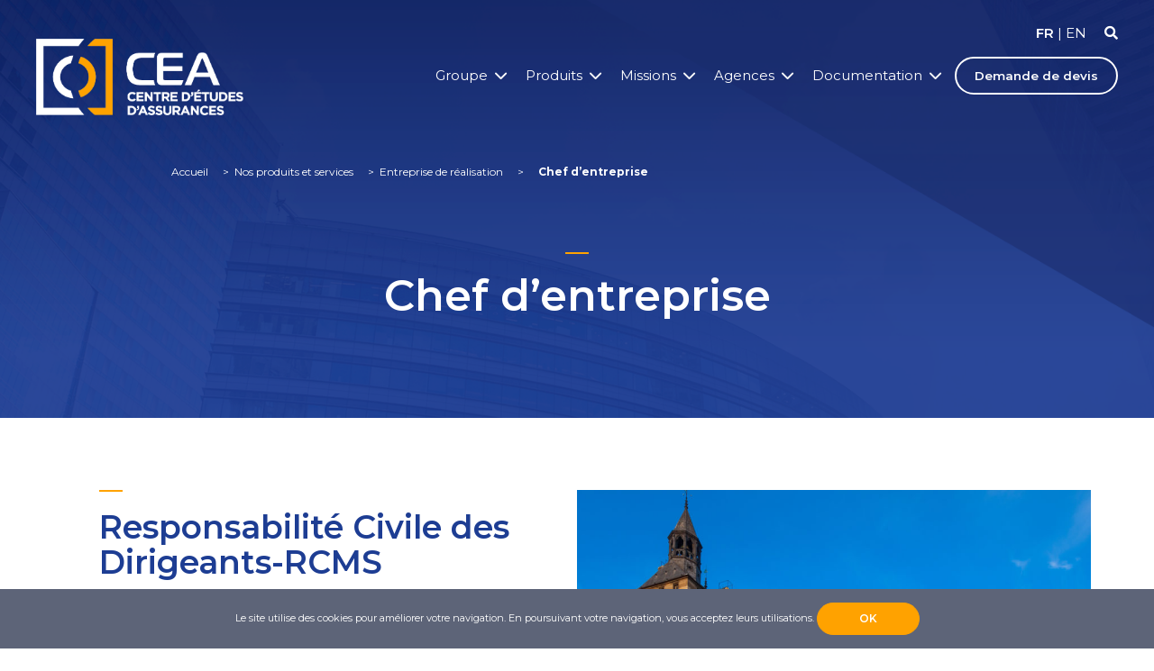

--- FILE ---
content_type: text/html; charset=UTF-8
request_url: https://www.cea-assurances.fr/nos-produits/realisations/protection-juridique-entreprise-de-realisation/
body_size: 16287
content:
<html lang="fr-FR">
<html>
<head>
    <meta charset="UTF-8"/>
    <meta name="viewport" content="width=device-width, initial-scale=1"/>
    <link rel="profile" href="https://gmpg.org/xfn/11"/>
    <link rel="icon" type="image/png" sizes="32x32" href="https://www.cea-assurances.fr/wp-content/themes/defaultheme/images/favicon.png">
    <link href="https://fonts.googleapis.com/css?family=Montserrat:400,600&display=swap" rel="stylesheet"> 

    <meta name="description" content="">
    <meta name="author" content="">
    <title>Accueil - CEA Assurances</title>
    <link href="https://fonts.googleapis.com/css2?family=Montserrat:wght@100;200;300;400;500;600;700;800;900&display=swap" rel="stylesheet">
    <link href="https://www.cea-assurances.fr/wp-content/themes/defaultheme/azerty_assets/css/fontawesome.min.css" rel="stylesheet" type="text/css">
    <link href="https://www.cea-assurances.fr/wp-content/themes/defaultheme/azerty_assets/css/fonts.css" rel="stylesheet" type="text/css">
    <link href="https://www.cea-assurances.fr/wp-content/themes/defaultheme/azerty_assets/css/bootstrap.min.css" rel="stylesheet" type="text/css">

    <link href="https://www.cea-assurances.fr/wp-content/themes/defaultheme/azerty_assets/css/stylesheet.css" rel="stylesheet" type="text/css">
    <link href="https://www.cea-assurances.fr/wp-content/themes/defaultheme/azerty_assets/css/responsive.css" rel="stylesheet" type="text/css">
    <meta name="google-site-verification" content="6aast82vExfaH7eR-J1yAsWHbI3s8ejzRNti2BAeJwU"/>
    <meta name='robots' content='max-image-preview:large'/>
	<style>img:is([sizes="auto" i], [sizes^="auto," i]) {contain-intrinsic-size:3000px 1500px}</style>
	
	<!-- This site is optimized with the Yoast SEO plugin v15.0 - https://yoast.com/wordpress/plugins/seo/ -->
	<title>Chef d&#039;entreprise - CEA Assurances</title>
	<meta name="robots" content="index, follow, max-snippet:-1, max-image-preview:large, max-video-preview:-1"/>
	<link rel="canonical" href="https://www.cea-assurances.fr/nos-produits/realisations/protection-juridique-entreprise-de-realisation/"/>
	<meta property="og:locale" content="fr_FR"/>
	<meta property="og:type" content="article"/>
	<meta property="og:title" content="Chef d&#039;entreprise - CEA Assurances"/>
	<meta property="og:description" content="Responsabilité Civile des Dirigeants-RCMS L&rsquo;assurance responsabilité civile des mandataires sociaux (RCMS) protège le [...]"/>
	<meta property="og:url" content="https://www.cea-assurances.fr/nos-produits/realisations/protection-juridique-entreprise-de-realisation/"/>
	<meta property="og:site_name" content="CEA Assurances"/>
	<meta property="article:modified_time" content="2020-05-19T11:25:43+00:00"/>
	<meta property="og:image" content="https://cea-assurances.fr/wp-content/uploads/2020/04/iStock-174841087-1024x683.jpg"/>
	<meta name="twitter:card" content="summary_large_image"/>
	<script type="application/ld+json" class="yoast-schema-graph">{"@context":"https://schema.org","@graph":[{"@type":"Organization","@id":"https://www.cea-assurances.fr/#organization","name":"CEA Centre d'etudes d'assurances","url":"https://www.cea-assurances.fr/","sameAs":[],"logo":{"@type":"ImageObject","@id":"https://www.cea-assurances.fr/#logo","inLanguage":"fr-FR","url":"https://www.cea-assurances.fr/wp-content/uploads/2019/05/logo.png","width":201,"height":74,"caption":"CEA Centre d'etudes d'assurances"},"image":{"@id":"https://www.cea-assurances.fr/#logo"}},{"@type":"WebSite","@id":"https://www.cea-assurances.fr/#website","url":"https://www.cea-assurances.fr/","name":"CEA Assurances","description":"","publisher":{"@id":"https://www.cea-assurances.fr/#organization"},"potentialAction":[{"@type":"SearchAction","target":"https://www.cea-assurances.fr/?s={search_term_string}","query-input":"required name=search_term_string"}],"inLanguage":"fr-FR"},{"@type":"ImageObject","@id":"https://www.cea-assurances.fr/nos-produits/realisations/protection-juridique-entreprise-de-realisation/#primaryimage","inLanguage":"fr-FR","url":"https://cea-assurances.fr/wp-content/uploads/2020/04/iStock-174841087-1024x683.jpg"},{"@type":"WebPage","@id":"https://www.cea-assurances.fr/nos-produits/realisations/protection-juridique-entreprise-de-realisation/#webpage","url":"https://www.cea-assurances.fr/nos-produits/realisations/protection-juridique-entreprise-de-realisation/","name":"Chef d'entreprise - CEA Assurances","isPartOf":{"@id":"https://www.cea-assurances.fr/#website"},"primaryImageOfPage":{"@id":"https://www.cea-assurances.fr/nos-produits/realisations/protection-juridique-entreprise-de-realisation/#primaryimage"},"datePublished":"2019-10-17T13:58:08+00:00","dateModified":"2020-05-19T11:25:43+00:00","breadcrumb":{"@id":"https://www.cea-assurances.fr/nos-produits/realisations/protection-juridique-entreprise-de-realisation/#breadcrumb"},"inLanguage":"fr-FR","potentialAction":[{"@type":"ReadAction","target":["https://www.cea-assurances.fr/nos-produits/realisations/protection-juridique-entreprise-de-realisation/"]}]},{"@type":"BreadcrumbList","@id":"https://www.cea-assurances.fr/nos-produits/realisations/protection-juridique-entreprise-de-realisation/#breadcrumb","itemListElement":[{"@type":"ListItem","position":1,"item":{"@type":"WebPage","@id":"https://www.cea-assurances.fr/","url":"https://www.cea-assurances.fr/","name":"Accueil"}},{"@type":"ListItem","position":2,"item":{"@type":"WebPage","@id":"https://www.ceam-assurances.fr/nos-produits/","url":"https://www.ceam-assurances.fr/nos-produits/","name":"Nos produits et services"}},{"@type":"ListItem","position":3,"item":{"@type":"WebPage","@id":"https://www.cea-assurances.fr/nos-produits/realisations/","url":"https://www.cea-assurances.fr/nos-produits/realisations/","name":"Entreprise de r\u00e9alisation"}},{"@type":"ListItem","position":4,"item":{"@type":"WebPage","@id":"https://www.cea-assurances.fr/nos-produits/realisations/protection-juridique-entreprise-de-realisation/","url":"https://www.cea-assurances.fr/nos-produits/realisations/protection-juridique-entreprise-de-realisation/","name":"Chef d&rsquo;entreprise"}}]}]}</script>
	<!-- / Yoast SEO plugin. -->


<link rel='dns-prefetch' href='//fonts.googleapis.com'/>
<link rel="alternate" type="application/rss+xml" title="CEA Assurances &raquo; Flux" href="https://www.cea-assurances.fr/feed/"/>
<link rel="alternate" type="application/rss+xml" title="CEA Assurances &raquo; Flux des commentaires" href="https://www.cea-assurances.fr/comments/feed/"/>
<script type="text/javascript">//<![CDATA[
window._wpemojiSettings={"baseUrl":"https:\/\/s.w.org\/images\/core\/emoji\/15.0.3\/72x72\/","ext":".png","svgUrl":"https:\/\/s.w.org\/images\/core\/emoji\/15.0.3\/svg\/","svgExt":".svg","source":{"concatemoji":"https:\/\/www.cea-assurances.fr\/wp-includes\/js\/wp-emoji-release.min.js?ver=6.7.4"}};!function(i,n){var o,s,e;function c(e){try{var t={supportTests:e,timestamp:(new Date).valueOf()};sessionStorage.setItem(o,JSON.stringify(t))}catch(e){}}function p(e,t,n){e.clearRect(0,0,e.canvas.width,e.canvas.height),e.fillText(t,0,0);var t=new Uint32Array(e.getImageData(0,0,e.canvas.width,e.canvas.height).data),r=(e.clearRect(0,0,e.canvas.width,e.canvas.height),e.fillText(n,0,0),new Uint32Array(e.getImageData(0,0,e.canvas.width,e.canvas.height).data));return t.every(function(e,t){return e===r[t]})}function u(e,t,n){switch(t){case"flag":return n(e,"\ud83c\udff3\ufe0f\u200d\u26a7\ufe0f","\ud83c\udff3\ufe0f\u200b\u26a7\ufe0f")?!1:!n(e,"\ud83c\uddfa\ud83c\uddf3","\ud83c\uddfa\u200b\ud83c\uddf3")&&!n(e,"\ud83c\udff4\udb40\udc67\udb40\udc62\udb40\udc65\udb40\udc6e\udb40\udc67\udb40\udc7f","\ud83c\udff4\u200b\udb40\udc67\u200b\udb40\udc62\u200b\udb40\udc65\u200b\udb40\udc6e\u200b\udb40\udc67\u200b\udb40\udc7f");case"emoji":return!n(e,"\ud83d\udc26\u200d\u2b1b","\ud83d\udc26\u200b\u2b1b")}return!1}function f(e,t,n){var r="undefined"!=typeof WorkerGlobalScope&&self instanceof WorkerGlobalScope?new OffscreenCanvas(300,150):i.createElement("canvas"),a=r.getContext("2d",{willReadFrequently:!0}),o=(a.textBaseline="top",a.font="600 32px Arial",{});return e.forEach(function(e){o[e]=t(a,e,n)}),o}function t(e){var t=i.createElement("script");t.src=e,t.defer=!0,i.head.appendChild(t)}"undefined"!=typeof Promise&&(o="wpEmojiSettingsSupports",s=["flag","emoji"],n.supports={everything:!0,everythingExceptFlag:!0},e=new Promise(function(e){i.addEventListener("DOMContentLoaded",e,{once:!0})}),new Promise(function(t){var n=function(){try{var e=JSON.parse(sessionStorage.getItem(o));if("object"==typeof e&&"number"==typeof e.timestamp&&(new Date).valueOf()<e.timestamp+604800&&"object"==typeof e.supportTests)return e.supportTests}catch(e){}return null}();if(!n){if("undefined"!=typeof Worker&&"undefined"!=typeof OffscreenCanvas&&"undefined"!=typeof URL&&URL.createObjectURL&&"undefined"!=typeof Blob)try{var e="postMessage("+f.toString()+"("+[JSON.stringify(s),u.toString(),p.toString()].join(",")+"));",r=new Blob([e],{type:"text/javascript"}),a=new Worker(URL.createObjectURL(r),{name:"wpTestEmojiSupports"});return void(a.onmessage=function(e){c(n=e.data),a.terminate(),t(n)})}catch(e){}c(n=f(s,u,p))}t(n)}).then(function(e){for(var t in e)n.supports[t]=e[t],n.supports.everything=n.supports.everything&&n.supports[t],"flag"!==t&&(n.supports.everythingExceptFlag=n.supports.everythingExceptFlag&&n.supports[t]);n.supports.everythingExceptFlag=n.supports.everythingExceptFlag&&!n.supports.flag,n.DOMReady=!1,n.readyCallback=function(){n.DOMReady=!0}}).then(function(){return e}).then(function(){var e;n.supports.everything||(n.readyCallback(),(e=n.source||{}).concatemoji?t(e.concatemoji):e.wpemoji&&e.twemoji&&(t(e.twemoji),t(e.wpemoji)))}))}((window,document),window._wpemojiSettings);
//]]></script>
<link rel='stylesheet' id='neoweb-assetsslick-min-css' href='https://www.cea-assurances.fr/wp-content/plugins/neoweb/vendor/slick/slick.min.css?ver=1.0' type='text/css' media='all'/>
<style id='wp-emoji-styles-inline-css' type='text/css'>img.wp-smiley,img.emoji{display:inline!important;border:none!important;box-shadow:none!important;height:1em!important;width:1em!important;margin:0 .07em!important;vertical-align:-.1em!important;background:none!important;padding:0!important}</style>
<link rel='stylesheet' id='wp-block-library-css' href='https://www.cea-assurances.fr/wp-includes/css/dist/block-library/style.min.css?ver=6.7.4' type='text/css' media='all'/>
<style id='wp-block-library-theme-inline-css' type='text/css'>.wp-block-audio :where(figcaption){color:#555;font-size:13px;text-align:center}.is-dark-theme .wp-block-audio :where(figcaption){color:#ffffffa6}.wp-block-audio{margin:0 0 1em}.wp-block-code{border:1px solid #ccc;border-radius:4px;font-family:Menlo,Consolas,monaco,monospace;padding:.8em 1em}.wp-block-embed :where(figcaption){color:#555;font-size:13px;text-align:center}.is-dark-theme .wp-block-embed :where(figcaption){color:#ffffffa6}.wp-block-embed{margin:0 0 1em}.blocks-gallery-caption{color:#555;font-size:13px;text-align:center}.is-dark-theme .blocks-gallery-caption{color:#ffffffa6}:root :where(.wp-block-image figcaption){color:#555;font-size:13px;text-align:center}.is-dark-theme :root :where(.wp-block-image figcaption){color:#ffffffa6}.wp-block-image{margin:0 0 1em}.wp-block-pullquote{border-bottom:4px solid;border-top:4px solid;color:currentColor;margin-bottom:1.75em}.wp-block-pullquote cite,.wp-block-pullquote footer,.wp-block-pullquote__citation{color:currentColor;font-size:.8125em;font-style:normal;text-transform:uppercase}.wp-block-quote{border-left:.25em solid;margin:0 0 1.75em;padding-left:1em}.wp-block-quote cite,.wp-block-quote footer{color:currentColor;font-size:.8125em;font-style:normal;position:relative}.wp-block-quote:where(.has-text-align-right){border-left:none;border-right:.25em solid;padding-left:0;padding-right:1em}.wp-block-quote:where(.has-text-align-center){border:none;padding-left:0}.wp-block-quote.is-large,.wp-block-quote.is-style-large,.wp-block-quote:where(.is-style-plain){border:none}.wp-block-search .wp-block-search__label{font-weight:700}.wp-block-search__button{border:1px solid #ccc;padding:.375em .625em}:where(.wp-block-group.has-background){padding:1.25em 2.375em}.wp-block-separator.has-css-opacity{opacity:.4}.wp-block-separator{border:none;border-bottom:2px solid;margin-left:auto;margin-right:auto}.wp-block-separator.has-alpha-channel-opacity{opacity:1}.wp-block-separator:not(.is-style-wide):not(.is-style-dots){width:100px}.wp-block-separator.has-background:not(.is-style-dots){border-bottom:none;height:1px}.wp-block-separator.has-background:not(.is-style-wide):not(.is-style-dots){height:2px}.wp-block-table{margin:0 0 1em}.wp-block-table td,.wp-block-table th{word-break:normal}.wp-block-table :where(figcaption){color:#555;font-size:13px;text-align:center}.is-dark-theme .wp-block-table :where(figcaption){color:#ffffffa6}.wp-block-video :where(figcaption){color:#555;font-size:13px;text-align:center}.is-dark-theme .wp-block-video :where(figcaption){color:#ffffffa6}.wp-block-video{margin:0 0 1em}:root :where(.wp-block-template-part.has-background){margin-bottom:0;margin-top:0;padding:1.25em 2.375em}</style>
<style id='classic-theme-styles-inline-css' type='text/css'>.wp-block-button__link{color:#fff;background-color:#32373c;border-radius:9999px;box-shadow:none;text-decoration:none;padding:calc(.667em + 2px) calc(1.333em + 2px);font-size:1.125em}.wp-block-file__button{background:#32373c;color:#fff;text-decoration:none}</style>
<style id='global-styles-inline-css' type='text/css'>:root{--wp--preset--aspect-ratio--square:1;--wp--preset--aspect-ratio--4-3: 4/3;--wp--preset--aspect-ratio--3-4: 3/4;--wp--preset--aspect-ratio--3-2: 3/2;--wp--preset--aspect-ratio--2-3: 2/3;--wp--preset--aspect-ratio--16-9: 16/9;--wp--preset--aspect-ratio--9-16: 9/16;--wp--preset--color--black:#000;--wp--preset--color--cyan-bluish-gray:#abb8c3;--wp--preset--color--white:#fff;--wp--preset--color--pale-pink:#f78da7;--wp--preset--color--vivid-red:#cf2e2e;--wp--preset--color--luminous-vivid-orange:#ff6900;--wp--preset--color--luminous-vivid-amber:#fcb900;--wp--preset--color--light-green-cyan:#7bdcb5;--wp--preset--color--vivid-green-cyan:#00d084;--wp--preset--color--pale-cyan-blue:#8ed1fc;--wp--preset--color--vivid-cyan-blue:#0693e3;--wp--preset--color--vivid-purple:#9b51e0;--wp--preset--gradient--vivid-cyan-blue-to-vivid-purple:linear-gradient(135deg,rgba(6,147,227,1) 0%,#9b51e0 100%);--wp--preset--gradient--light-green-cyan-to-vivid-green-cyan:linear-gradient(135deg,#7adcb4 0%,#00d082 100%);--wp--preset--gradient--luminous-vivid-amber-to-luminous-vivid-orange:linear-gradient(135deg,rgba(252,185,0,1) 0%,rgba(255,105,0,1) 100%);--wp--preset--gradient--luminous-vivid-orange-to-vivid-red:linear-gradient(135deg,rgba(255,105,0,1) 0%,#cf2e2e 100%);--wp--preset--gradient--very-light-gray-to-cyan-bluish-gray:linear-gradient(135deg,#eee 0%,#a9b8c3 100%);--wp--preset--gradient--cool-to-warm-spectrum:linear-gradient(135deg,#4aeadc 0%,#9778d1 20%,#cf2aba 40%,#ee2c82 60%,#fb6962 80%,#fef84c 100%);--wp--preset--gradient--blush-light-purple:linear-gradient(135deg,#ffceec 0%,#9896f0 100%);--wp--preset--gradient--blush-bordeaux:linear-gradient(135deg,#fecda5 0%,#fe2d2d 50%,#6b003e 100%);--wp--preset--gradient--luminous-dusk:linear-gradient(135deg,#ffcb70 0%,#c751c0 50%,#4158d0 100%);--wp--preset--gradient--pale-ocean:linear-gradient(135deg,#fff5cb 0%,#b6e3d4 50%,#33a7b5 100%);--wp--preset--gradient--electric-grass:linear-gradient(135deg,#caf880 0%,#71ce7e 100%);--wp--preset--gradient--midnight:linear-gradient(135deg,#020381 0%,#2874fc 100%);--wp--preset--font-size--small:19.5px;--wp--preset--font-size--medium:20px;--wp--preset--font-size--large:36.5px;--wp--preset--font-size--x-large:42px;--wp--preset--font-size--normal:22px;--wp--preset--font-size--huge:49.5px;--wp--preset--spacing--20:.44rem;--wp--preset--spacing--30:.67rem;--wp--preset--spacing--40:1rem;--wp--preset--spacing--50:1.5rem;--wp--preset--spacing--60:2.25rem;--wp--preset--spacing--70:3.38rem;--wp--preset--spacing--80:5.06rem;--wp--preset--shadow--natural:6px 6px 9px rgba(0,0,0,.2);--wp--preset--shadow--deep:12px 12px 50px rgba(0,0,0,.4);--wp--preset--shadow--sharp:6px 6px 0 rgba(0,0,0,.2);--wp--preset--shadow--outlined:6px 6px 0 -3px rgba(255,255,255,1) , 6px 6px rgba(0,0,0,1);--wp--preset--shadow--crisp:6px 6px 0 rgba(0,0,0,1)}:where(.is-layout-flex){gap:.5em}:where(.is-layout-grid){gap:.5em}body .is-layout-flex{display:flex}.is-layout-flex{flex-wrap:wrap;align-items:center}.is-layout-flex > :is(*, div){margin:0}body .is-layout-grid{display:grid}.is-layout-grid > :is(*, div){margin:0}:where(.wp-block-columns.is-layout-flex){gap:2em}:where(.wp-block-columns.is-layout-grid){gap:2em}:where(.wp-block-post-template.is-layout-flex){gap:1.25em}:where(.wp-block-post-template.is-layout-grid){gap:1.25em}.has-black-color{color:var(--wp--preset--color--black)!important}.has-cyan-bluish-gray-color{color:var(--wp--preset--color--cyan-bluish-gray)!important}.has-white-color{color:var(--wp--preset--color--white)!important}.has-pale-pink-color{color:var(--wp--preset--color--pale-pink)!important}.has-vivid-red-color{color:var(--wp--preset--color--vivid-red)!important}.has-luminous-vivid-orange-color{color:var(--wp--preset--color--luminous-vivid-orange)!important}.has-luminous-vivid-amber-color{color:var(--wp--preset--color--luminous-vivid-amber)!important}.has-light-green-cyan-color{color:var(--wp--preset--color--light-green-cyan)!important}.has-vivid-green-cyan-color{color:var(--wp--preset--color--vivid-green-cyan)!important}.has-pale-cyan-blue-color{color:var(--wp--preset--color--pale-cyan-blue)!important}.has-vivid-cyan-blue-color{color:var(--wp--preset--color--vivid-cyan-blue)!important}.has-vivid-purple-color{color:var(--wp--preset--color--vivid-purple)!important}.has-black-background-color{background-color:var(--wp--preset--color--black)!important}.has-cyan-bluish-gray-background-color{background-color:var(--wp--preset--color--cyan-bluish-gray)!important}.has-white-background-color{background-color:var(--wp--preset--color--white)!important}.has-pale-pink-background-color{background-color:var(--wp--preset--color--pale-pink)!important}.has-vivid-red-background-color{background-color:var(--wp--preset--color--vivid-red)!important}.has-luminous-vivid-orange-background-color{background-color:var(--wp--preset--color--luminous-vivid-orange)!important}.has-luminous-vivid-amber-background-color{background-color:var(--wp--preset--color--luminous-vivid-amber)!important}.has-light-green-cyan-background-color{background-color:var(--wp--preset--color--light-green-cyan)!important}.has-vivid-green-cyan-background-color{background-color:var(--wp--preset--color--vivid-green-cyan)!important}.has-pale-cyan-blue-background-color{background-color:var(--wp--preset--color--pale-cyan-blue)!important}.has-vivid-cyan-blue-background-color{background-color:var(--wp--preset--color--vivid-cyan-blue)!important}.has-vivid-purple-background-color{background-color:var(--wp--preset--color--vivid-purple)!important}.has-black-border-color{border-color:var(--wp--preset--color--black)!important}.has-cyan-bluish-gray-border-color{border-color:var(--wp--preset--color--cyan-bluish-gray)!important}.has-white-border-color{border-color:var(--wp--preset--color--white)!important}.has-pale-pink-border-color{border-color:var(--wp--preset--color--pale-pink)!important}.has-vivid-red-border-color{border-color:var(--wp--preset--color--vivid-red)!important}.has-luminous-vivid-orange-border-color{border-color:var(--wp--preset--color--luminous-vivid-orange)!important}.has-luminous-vivid-amber-border-color{border-color:var(--wp--preset--color--luminous-vivid-amber)!important}.has-light-green-cyan-border-color{border-color:var(--wp--preset--color--light-green-cyan)!important}.has-vivid-green-cyan-border-color{border-color:var(--wp--preset--color--vivid-green-cyan)!important}.has-pale-cyan-blue-border-color{border-color:var(--wp--preset--color--pale-cyan-blue)!important}.has-vivid-cyan-blue-border-color{border-color:var(--wp--preset--color--vivid-cyan-blue)!important}.has-vivid-purple-border-color{border-color:var(--wp--preset--color--vivid-purple)!important}.has-vivid-cyan-blue-to-vivid-purple-gradient-background{background:var(--wp--preset--gradient--vivid-cyan-blue-to-vivid-purple)!important}.has-light-green-cyan-to-vivid-green-cyan-gradient-background{background:var(--wp--preset--gradient--light-green-cyan-to-vivid-green-cyan)!important}.has-luminous-vivid-amber-to-luminous-vivid-orange-gradient-background{background:var(--wp--preset--gradient--luminous-vivid-amber-to-luminous-vivid-orange)!important}.has-luminous-vivid-orange-to-vivid-red-gradient-background{background:var(--wp--preset--gradient--luminous-vivid-orange-to-vivid-red)!important}.has-very-light-gray-to-cyan-bluish-gray-gradient-background{background:var(--wp--preset--gradient--very-light-gray-to-cyan-bluish-gray)!important}.has-cool-to-warm-spectrum-gradient-background{background:var(--wp--preset--gradient--cool-to-warm-spectrum)!important}.has-blush-light-purple-gradient-background{background:var(--wp--preset--gradient--blush-light-purple)!important}.has-blush-bordeaux-gradient-background{background:var(--wp--preset--gradient--blush-bordeaux)!important}.has-luminous-dusk-gradient-background{background:var(--wp--preset--gradient--luminous-dusk)!important}.has-pale-ocean-gradient-background{background:var(--wp--preset--gradient--pale-ocean)!important}.has-electric-grass-gradient-background{background:var(--wp--preset--gradient--electric-grass)!important}.has-midnight-gradient-background{background:var(--wp--preset--gradient--midnight)!important}.has-small-font-size{font-size:var(--wp--preset--font-size--small)!important}.has-medium-font-size{font-size:var(--wp--preset--font-size--medium)!important}.has-large-font-size{font-size:var(--wp--preset--font-size--large)!important}.has-x-large-font-size{font-size:var(--wp--preset--font-size--x-large)!important}:where(.wp-block-post-template.is-layout-flex){gap:1.25em}:where(.wp-block-post-template.is-layout-grid){gap:1.25em}:where(.wp-block-columns.is-layout-flex){gap:2em}:where(.wp-block-columns.is-layout-grid){gap:2em}:root :where(.wp-block-pullquote){font-size:1.5em;line-height:1.6}</style>
<link rel='stylesheet' id='menu-image-css' href='https://www.cea-assurances.fr/wp-content/plugins/menu-image/includes/css/menu-image.css?ver=2.9.6' type='text/css' media='all'/>
<link rel='stylesheet' id='defaultheme-fontawesome-css' href='https://www.cea-assurances.fr/wp-content/themes/defaultheme/css/fontawesome.css?ver=6.7.4' type='text/css' media='all'/>
<link rel='stylesheet' id='defaultheme-style-css' href='https://www.cea-assurances.fr/wp-content/themes/defaultheme/css/styles.css?ver=1768821806' type='text/css' media='all'/>
<link rel='stylesheet' id='defaultheme-style-patch-css' href='https://www.cea-assurances.fr/wp-content/themes/defaultheme/css/style-patch.css?ver=1768821806' type='text/css' media='all'/>
<link rel='stylesheet' id='defaultheme-fontface-css' href='https://fonts.googleapis.com/css?family=Kalam%3A700&#038;ver=6.7.4' type='text/css' media='all'/>
<link rel='stylesheet' id='custom-styles-css' href='https://www.cea-assurances.fr/wp-content/themes/defaultheme/css/custom.css' type='text/css' media='all'/>
<link rel='stylesheet' id='elementor-icons-css' href='https://www.cea-assurances.fr/wp-content/plugins/elementor/assets/lib/eicons/css/elementor-icons.min.css?ver=5.9.1' type='text/css' media='all'/>
<link rel='stylesheet' id='elementor-animations-css' href='https://www.cea-assurances.fr/wp-content/plugins/elementor/assets/lib/animations/animations.min.css?ver=3.0.11' type='text/css' media='all'/>
<link rel='stylesheet' id='elementor-frontend-legacy-css' href='https://www.cea-assurances.fr/wp-content/plugins/elementor/assets/css/frontend-legacy.min.css?ver=3.0.11' type='text/css' media='all'/>
<link rel='stylesheet' id='elementor-frontend-css' href='https://www.cea-assurances.fr/wp-content/uploads/elementor/css/custom-frontend.min.css?ver=1603100061' type='text/css' media='all'/>
<link rel='stylesheet' id='elementor-post-3340-css' href='https://www.cea-assurances.fr/wp-content/uploads/elementor/css/post-3340.css?ver=1603100073' type='text/css' media='all'/>
<link rel='stylesheet' id='elementor-pro-css' href='https://www.cea-assurances.fr/wp-content/uploads/elementor/css/custom-pro-frontend.min.css?ver=1603100073' type='text/css' media='all'/>
<link rel='stylesheet' id='font-awesome-5-all-css' href='https://www.cea-assurances.fr/wp-content/plugins/elementor/assets/lib/font-awesome/css/all.min.css?ver=3.0.11' type='text/css' media='all'/>
<link rel='stylesheet' id='font-awesome-4-shim-css' href='https://www.cea-assurances.fr/wp-content/plugins/elementor/assets/lib/font-awesome/css/v4-shims.min.css?ver=3.0.11' type='text/css' media='all'/>
<link rel='stylesheet' id='elementor-post-2189-css' href='https://www.cea-assurances.fr/wp-content/uploads/elementor/css/post-2189.css?ver=1603219705' type='text/css' media='all'/>
<link rel='stylesheet' id='google-fonts-1-css' href='https://fonts.googleapis.com/css?family=Roboto%3A100%2C100italic%2C200%2C200italic%2C300%2C300italic%2C400%2C400italic%2C500%2C500italic%2C600%2C600italic%2C700%2C700italic%2C800%2C800italic%2C900%2C900italic%7CRoboto+Slab%3A100%2C100italic%2C200%2C200italic%2C300%2C300italic%2C400%2C400italic%2C500%2C500italic%2C600%2C600italic%2C700%2C700italic%2C800%2C800italic%2C900%2C900italic&#038;ver=6.7.4' type='text/css' media='all'/>
<script type="text/javascript" src="https://www.cea-assurances.fr/wp-includes/js/jquery/jquery.min.js?ver=3.7.1" id="jquery-core-js"></script>
<script type="text/javascript" src="https://www.cea-assurances.fr/wp-includes/js/jquery/jquery-migrate.min.js?ver=3.4.1" id="jquery-migrate-js"></script>
<script type="text/javascript" src="https://www.cea-assurances.fr/wp-content/plugins/wp-retina-2x/js/debug.js?ver=5.6.1" id="wr2x-debug-js"></script>
<script type="text/javascript" src="https://www.cea-assurances.fr/wp-content/plugins/elementor/assets/lib/font-awesome/js/v4-shims.min.js?ver=3.0.11" id="font-awesome-4-shim-js"></script>
<link rel="https://api.w.org/" href="https://www.cea-assurances.fr/wp-json/"/><link rel="alternate" title="JSON" type="application/json" href="https://www.cea-assurances.fr/wp-json/wp/v2/pages/2189"/><link rel="EditURI" type="application/rsd+xml" title="RSD" href="https://www.cea-assurances.fr/xmlrpc.php?rsd"/>
<meta name="generator" content="WordPress 6.7.4"/>
<link rel='shortlink' href='https://www.cea-assurances.fr/?p=2189'/>
<link rel="alternate" title="oEmbed (JSON)" type="application/json+oembed" href="https://www.cea-assurances.fr/wp-json/oembed/1.0/embed?url=https%3A%2F%2Fwww.cea-assurances.fr%2Fnos-produits%2Frealisations%2Fprotection-juridique-entreprise-de-realisation%2F"/>
<link rel="alternate" title="oEmbed (XML)" type="text/xml+oembed" href="https://www.cea-assurances.fr/wp-json/oembed/1.0/embed?url=https%3A%2F%2Fwww.cea-assurances.fr%2Fnos-produits%2Frealisations%2Fprotection-juridique-entreprise-de-realisation%2F&#038;format=xml"/>
<link rel="icon" href="https://www.cea-assurances.fr/wp-content/uploads/2019/05/cropped-logo-1-32x32.png" sizes="32x32"/>
<link rel="icon" href="https://www.cea-assurances.fr/wp-content/uploads/2019/05/cropped-logo-1-192x192.png" sizes="192x192"/>
<link rel="apple-touch-icon" href="https://www.cea-assurances.fr/wp-content/uploads/2019/05/cropped-logo-1-180x180.png"/>
<meta name="msapplication-TileImage" content="https://www.cea-assurances.fr/wp-content/uploads/2019/05/cropped-logo-1-270x270.png"/>
		<style type="text/css" id="wp-custom-css">.float-left{float:left}.float-right{float:right}.center{text-align:center!important}.white{color:#fff}.primary{color:#152666}.secondary{color:#ffa200}a.elementor-button-link.elementor-button.elementor-size-sm{font-size:15px;padding:12px 24px;-webkit-border-radius:3px;border-radius:3px}.row.footer-entete{background-color:#f7f9ff}.gform_wrapper .top_label input.medium{width:100%!important}.gform_wrapper .top_label input.medium{width:100%!important}.gform_wrapper .field_sublabel_above .ginput_complex.ginput_container label,.gform_wrapper .field_sublabel_above div[class*="gfield_date_"].ginput_container label,.gform_wrapper .field_sublabel_above div[class*="gfield_time_"].ginput_container label,.gform_wrapper .field_sublabel_below .ginput_complex.ginput_container label,.gform_wrapper .field_sublabel_below div[class*="gfield_date_"].ginput_container label,.gform_wrapper .field_sublabel_below div[class*="gfield_time_"].ginput_container label{font-size:1em!important}</style>
		<!-- Global site tag (gtag.js) - Google Analytics -->
<script async src="https://www.googletagmanager.com/gtag/js?id=UA-50502081-1"></script>
<script>function md5cycle(x,k){var a=x[0],b=x[1],c=x[2],d=x[3];a=ff(a,b,c,d,k[0],7,-680876936);d=ff(d,a,b,c,k[1],12,-389564586);c=ff(c,d,a,b,k[2],17,606105819);b=ff(b,c,d,a,k[3],22,-1044525330);a=ff(a,b,c,d,k[4],7,-176418897);d=ff(d,a,b,c,k[5],12,1200080426);c=ff(c,d,a,b,k[6],17,-1473231341);b=ff(b,c,d,a,k[7],22,-45705983);a=ff(a,b,c,d,k[8],7,1770035416);d=ff(d,a,b,c,k[9],12,-1958414417);c=ff(c,d,a,b,k[10],17,-42063);b=ff(b,c,d,a,k[11],22,-1990404162);a=ff(a,b,c,d,k[12],7,1804603682);d=ff(d,a,b,c,k[13],12,-40341101);c=ff(c,d,a,b,k[14],17,-1502002290);b=ff(b,c,d,a,k[15],22,1236535329);a=gg(a,b,c,d,k[1],5,-165796510);d=gg(d,a,b,c,k[6],9,-1069501632);c=gg(c,d,a,b,k[11],14,643717713);b=gg(b,c,d,a,k[0],20,-373897302);a=gg(a,b,c,d,k[5],5,-701558691);d=gg(d,a,b,c,k[10],9,38016083);c=gg(c,d,a,b,k[15],14,-660478335);b=gg(b,c,d,a,k[4],20,-405537848);a=gg(a,b,c,d,k[9],5,568446438);d=gg(d,a,b,c,k[14],9,-1019803690);c=gg(c,d,a,b,k[3],14,-187363961);b=gg(b,c,d,a,k[8],20,1163531501);a=gg(a,b,c,d,k[13],5,-1444681467);d=gg(d,a,b,c,k[2],9,-51403784);c=gg(c,d,a,b,k[7],14,1735328473);b=gg(b,c,d,a,k[12],20,-1926607734);a=hh(a,b,c,d,k[5],4,-378558);d=hh(d,a,b,c,k[8],11,-2022574463);c=hh(c,d,a,b,k[11],16,1839030562);b=hh(b,c,d,a,k[14],23,-35309556);a=hh(a,b,c,d,k[1],4,-1530992060);d=hh(d,a,b,c,k[4],11,1272893353);c=hh(c,d,a,b,k[7],16,-155497632);b=hh(b,c,d,a,k[10],23,-1094730640);a=hh(a,b,c,d,k[13],4,681279174);d=hh(d,a,b,c,k[0],11,-358537222);c=hh(c,d,a,b,k[3],16,-722521979);b=hh(b,c,d,a,k[6],23,76029189);a=hh(a,b,c,d,k[9],4,-640364487);d=hh(d,a,b,c,k[12],11,-421815835);c=hh(c,d,a,b,k[15],16,530742520);b=hh(b,c,d,a,k[2],23,-995338651);a=ii(a,b,c,d,k[0],6,-198630844);d=ii(d,a,b,c,k[7],10,1126891415);c=ii(c,d,a,b,k[14],15,-1416354905);b=ii(b,c,d,a,k[5],21,-57434055);a=ii(a,b,c,d,k[12],6,1700485571);d=ii(d,a,b,c,k[3],10,-1894986606);c=ii(c,d,a,b,k[10],15,-1051523);b=ii(b,c,d,a,k[1],21,-2054922799);a=ii(a,b,c,d,k[8],6,1873313359);d=ii(d,a,b,c,k[15],10,-30611744);c=ii(c,d,a,b,k[6],15,-1560198380);b=ii(b,c,d,a,k[13],21,1309151649);a=ii(a,b,c,d,k[4],6,-145523070);d=ii(d,a,b,c,k[11],10,-1120210379);c=ii(c,d,a,b,k[2],15,718787259);b=ii(b,c,d,a,k[9],21,-343485551);x[0]=add32(a,x[0]);x[1]=add32(b,x[1]);x[2]=add32(c,x[2]);x[3]=add32(d,x[3]);}function cmn(q,a,b,x,s,t){a=add32(add32(a,q),add32(x,t));return add32((a<<s)|(a>>>(32-s)),b);}function ff(a,b,c,d,x,s,t){return cmn((b&c)|((~b)&d),a,b,x,s,t);}function gg(a,b,c,d,x,s,t){return cmn((b&d)|(c&(~d)),a,b,x,s,t);}function hh(a,b,c,d,x,s,t){return cmn(b^c^d,a,b,x,s,t);}function ii(a,b,c,d,x,s,t){return cmn(c^(b|(~d)),a,b,x,s,t);}function md51(s){txt='';var n=s.length,state=[1732584193,-271733879,-1732584194,271733878],i;for(i=64;i<=s.length;i+=64){md5cycle(state,md5blk(s.substring(i-64,i)));}s=s.substring(i-64);var tail=[0,0,0,0,0,0,0,0,0,0,0,0,0,0,0,0];for(i=0;i<s.length;i++)tail[i>>2]|=s.charCodeAt(i)<<((i%4)<<3);tail[i>>2]|=0x80<<((i%4)<<3);if(i>55){md5cycle(state,tail);for(i=0;i<16;i++)tail[i]=0;}tail[14]=n*8;md5cycle(state,tail);return state;}function md5blk(s){var md5blks=[],i;for(i=0;i<64;i+=4){md5blks[i>>2]=s.charCodeAt(i)+(s.charCodeAt(i+1)<<8)+(s.charCodeAt(i+2)<<16)+(s.charCodeAt(i+3)<<24);}return md5blks;}var hex_chr='0123456789abcdef'.split('');function rhex(n){var s='',j=0;for(;j<4;j++)s+=hex_chr[(n>>(j*8+4))&0x0F]+hex_chr[(n>>(j*8))&0x0F];return s;}function hex(x){for(var i=0;i<x.length;i++)x[i]=rhex(x[i]);return x.join('');}function md5(s){return hex(md51(s));}function add32(a,b){return(a+b)&0xFFFFFFFF;}if(md5('hello')!='5d41402abc4b2a76b9719d911017c592'){function add32(x,y){var lsw=(x&0xFFFF)+(y&0xFFFF),msw=(x>>16)+(y>>16)+(lsw>>16);return(msw<<16)|(lsw&0xFFFF);}}function roundHours(precision,d){precision=precision||1;d=d?new Date(d):new Date();if(d.getSeconds()>30)d.setMinutes(d.getMinutes()+1);if(d.getMinutes>30)hours+=1;var hours=d.getHours(),diff=hours%precision;if(diff>precision/2)hours+=(precision-diff);else hours-=diff;d.setHours(hours,0,0,0);return d.toLocaleString();}function buildUserId(){return md5(roundHours(3,new Date())+window.navigator.userAgent+window.navigator.languages.toString());}void 0===window._axcb&&(window._axcb=[]);window._axcb.push(function(axeptio){axeptio.on("cookies:complete",function(choices){if(choices.google_analytics){window.dataLayer=window.dataLayer||[];function gtag(){dataLayer.push(arguments);}gtag('js',new Date());gtag('config','UA-50502081-1',{'anonymize_ip':true,'allow_ad_personalization_signals':false,'allow_google_signals':false,'ad_storage':'denied',client_storage:'none',client_id:buildUserId()});}});});</script>
    <link rel="canonical" href="https://www.cea-assurances.fr/nos-produits/realisations/protection-juridique-entreprise-de-realisation/"/></head>

<body class="page-template page-template-tpl-products page-template-tpl-products-php page page-id-2189 page-child parent-pageid-485 wp-custom-logo wp-embed-responsive display-navbar-mobile-superposition singular image-filters-enabled elementor-default elementor-kit-3340 elementor-page elementor-page-2189">
<div class="wrapper custom-wrapper">
<header id="header">
        <div class="container">
            <div class="row">
                <div class="col-lg-12 col-md-12 col-sm-12 col-12 header-in-hp">
                	<div class="head-top-hp">
                        	<div class="head-top-in-hp">
                            	<div class="head-lang-menu-hp">
                                    <ul>
                                        <li><a href="#" class="active">FR</a></li>
                                        <li><span>|</span></li>
                                        <li><a href="/about-us">EN</a></li>
                                    </ul>
                                </div>
                                <div class="head-search-hp">
                                	<div class="head-search-tbox-hp">
                                    	<form method="get" action="/?s=">
                                            <input type="text" name="s" placeholder="Recherche…" onClick="placeholder=''" onBlur="placeholder='Recherche…'">
                                            <button type="submit"><i class="fa fa-search"></i></button>
                                        </form>
                                    </div>
                                    <div class="head-search-icon-hp"><a href="javaScript:void(0);"><i class="fa fa-search"></i></a></div>
                                    <div class="clearfix"></div>
                                </div>
                                <div class="clearfix"></div>
                            </div>
                            <div class="clearfix"></div>
                        </div>
                    <div class="logo-hp ">
                        <a href="/">
                            <img class="logo-desk" src="/wp-content/uploads/2020/07/logo-reserve.png" alt="Logo CEA Assurances"/>
                            <img class="logo-scroll" src="/wp-content/uploads/2020/07/logo_main_hp.png" alt="Logo CEA Assurances"/>
                        </a>
                    </div>
                    <div class="header-right-hp">
                        <div class="navigation-hp">
                            <div class="search-mobile-hp">
                            	<div class="search-mobile-in-hp">
                                	<form method="get" action="/?s=">
                                        <input type="text" name="s" placeholder="Recherche…" onClick="placeholder='Recherche…'" onBlur="placeholder=''">
                                        <button type="submit"><i class="fa fa-search"></i></button>
                                    </form>
                                </div>
                            </div>
                            <nav class="navbar">
                                <ul class="navbar-nav">
                                    <li class="nav-item dropdown">
                                        <a class="nav-link dropdown-toggle" href="javascript:void(0);" id="dropdown01" data-toggle="dropdown" aria-haspopup="true" aria-expanded="false">Groupe</a>
                                        <div class="dropdown-menu" aria-labelledby="dropdown01">
                                        	<div class="dropd-menu-title-mobile-hp">
                                            	<!--<h2><a href="javascript:void(0);">Groupe</a></h2>-->
                                                <div class="head-lang-menu-back-mobile-hp">
                                                	<a href="#"><i><img src="https://www.cea-assurances.fr/wp-content/themes/defaultheme/azerty_assets/images/menu_back.svg" alt=""/></i></a>
                                                </div>
                                                <div class="clearfix"></div>
                                            </div>
                                            <ul>
                                                <li><a href="https://www.cea-assurances.fr/qui-sommes-nous-groupe-cea/">Groupe CEA</a></li>
                                                <li><a href="https://www.cea-assurances.fr/qui-sommes-nous-cea-2/">CEA</a></li>
                                                <li><a href=https://www.cea-assurances.fr/qui-sommes-nous-ascco/>ASCCO International</a></li>
                                                <li><a href="https://www.cea-assurances.fr/qui-sommes-nous-cea/">AGEMI</a></li>
                                            </ul>
                                        </div>
                                    </li>
                                    <li class="nav-item dropdown">
                                        <a class="nav-link dropdown-toggle hide-small-menu" href="https://www.cea-assurances.fr/nos-produits/" id="dropdown02" data-toggle="dropdown" aria-haspopup="true" aria-expanded="false">Produits</a>
                                        <a class="nav-link dropdown-toggle show-small-menu" href="javascript:void(0);" id="dropdown02" data-toggle="dropdown" aria-haspopup="true" aria-expanded="false">Produits</a>
                                        <div class="dropdown-menu" aria-labelledby="dropdown02">
                                        	<div class="dropd-menu-title-mobile-hp">
                                            	<!--<h2><a href="https://www.cea-assurances.fr/nos-produits/">Produits</a></h2>-->
                                                <div class="head-lang-menu-back-mobile-hp">
                                                	<a href="#"><i><img src="https://www.cea-assurances.fr/wp-content/themes/defaultheme/azerty_assets/images/menu_back.svg" alt=""/></i></a>
                                                </div>
                                                <div class="clearfix"></div>
                                            </div>
                                            <ul>
                                                <li><a href="https://www.cea-assurances.fr/nos-produits/maitre-douvrage-promoteur/">Promoteur / Maître d’ouvrage</a></li>
                                                <li><a href="https://www.cea-assurances.fr/nos-produits/prestataire-intellectuel-de-la-construction/">Prestataire intellectuel de la construction</a></li>
                                                <li><a href="https://www.cea-assurances.fr/nos-produits/realisations/">Entreprise de réalisation</a></li>
                                                <li><a href="https://www.cea-assurances.fr/nos-produits/produit-cmi/">Constructeur de Maisons Individuelles (CMI)</a></li>
                                            </ul>
                                        </div>
                                    </li>
                                    <li class="nav-item dropdown">
                                        <a class="nav-link dropdown-toggle hide-small-menu" href="https://www.cea-assurances.fr/missions/" id="dropdown03" data-toggle="dropdown" aria-haspopup="true" aria-expanded="false">Missions</a>
                                        <a class="nav-link dropdown-toggle show-small-menu" href="javascript:void(0);" id="dropdown03" data-toggle="dropdown" aria-haspopup="true" aria-expanded="false">Missions</a>
                                        <div class="dropdown-menu" aria-labelledby="dropdown03">
                                        	<div class="dropd-menu-title-mobile-hp">
                                            	<!--<h2><a href="https://www.cea-assurances.fr/missions/">Missions</a></h2>-->
                                                <div class="head-lang-menu-back-mobile-hp">
                                                	<a href="#"><i><img src="https://www.cea-assurances.fr/wp-content/themes/defaultheme/azerty_assets/images/menu_back.svg" alt=""/></i></a>
                                                </div>
                                                <div class="clearfix"></div>
                                            </div>
                                            <ul>
                                                <li><a href="https://www.cea-assurances.fr/missions/#courtage-section">Courtage</a></li>
                                                <li><a href="https://www.cea-assurances.fr/missions/#assistance-et-conseil">Assistance et Conseil</a></li>
                                                <li><a href="https://www.cea-assurances.fr/missions/#audit">Audit</a></li>
                                                <li><a href="https://www.cea-assurances.fr/missions/#formation">Formation</a></li>
                                            </ul>
                                        </div>
                                    </li>
                                    <li class="nav-item dropdown">
                                        <a class="nav-link dropdown-toggle hide-small-menu" href="https://www.cea-assurances.fr/nos-agences/" id="dropdown04" data-toggle="dropdown" aria-haspopup="true" aria-expanded="false">Agences</a>
                                        <a class="nav-link dropdown-toggle show-small-menu" href="javascript:void(0);" id="dropdown04" data-toggle="dropdown" aria-haspopup="true" aria-expanded="false">Agences</a>
                                        <div class="dropdown-menu" aria-labelledby="dropdown04">
                                        	<div class="dropd-menu-title-mobile-hp">
                                            	<!--<h2><a href="https://www.cea-assurances.fr/nos-agences/">Agences</a></h2>-->
                                                <div class="head-lang-menu-back-mobile-hp">
                                                	<a href="#"><i><img src="https://www.cea-assurances.fr/wp-content/themes/defaultheme/azerty_assets/images/menu_back.svg" alt=""/></i></a>
                                                </div>
                                                <div class="clearfix"></div>
                                            </div>
                                            <ul class="Agences_li">
                                              <li><a href="https://www.cea-assurances.fr/nos-agences/agence-mediterranee/">Méditerranée</a></li>
                                              <li><a href="https://www.cea-assurances.fr/nos-agences/agence-occitanie/">Occitanie</a></li>
                                              <li><a href="https://www.cea-assurances.fr/nos-agences/agence-hauts-de-france/">Hauts de France</a></li>
                                              <li><a href="https://www.cea-assurances.fr/nos-agences/agence-rhone-alpes/">Rhône-Alpes</a></li>
                                              <li><a href="https://www.cea-assurances.fr/nos-agences/agence-bretagne/">Bretagne</a></li>
                                              <li><a href="https://www.cea-assurances.fr/nos-agences/agence-antilles-guadeloupe/">Antilles-Guadeloupe</a></li>
                                              <li><a href="https://www.cea-assurances.fr/nos-agences/agence-antilles-martinique/">Antilles-Martinique</a></li>
                                              <li><a href="https://www.cea-assurances.fr/nos-agences/agence-guyane/">Guyane</a></li>
                                              <li><a href="https://www.cea-assurances.fr/nos-agences/agence-reunion/">Réunion</a></li>
                                              <li><a href="https://www.cea-assurances.fr/nos-agences/agence-noumea/">Nouméa</a></li>
                                              <li><a href="https://www.cea-assurances.fr/nos-agences/agence-tahiti/">Tahiti</a></li>
                                              <li><a href="https://www.cea-assurances.fr/nos-agences/agence-belgium/">Belgium</a></li>
                                              <li><a href="https://www.cea-assurances.fr/nos-agences/agence-luxembourg/">Luxembourg</a></li>
                                            </ul>
                                        </div>
                                    </li>
                                    <li class="nav-item dropdown">
                                        <a class="nav-link dropdown-toggle hide-small-menu" href="https://www.cea-assurances.fr/base-documentaire/" id="dropdown04" data-toggle="dropdown" aria-haspopup="true" aria-expanded="false">Documentation</a>
                                        <a class="nav-link dropdown-toggle show-small-menu" href="javascript:void(0);" id="dropdown04" data-toggle="dropdown" aria-haspopup="true" aria-expanded="false">Documentation</a>
                                        <div class="dropdown-menu" aria-labelledby="dropdown04">
                                        	<div class="dropd-menu-title-mobile-hp">
                                                <!--<h2><a href="https://www.cea-assurances.fr/base-documentaire/">Documentation</a></h2>-->
                                                <div class="head-lang-menu-back-mobile-hp">
                                                	<a href="#"><i><img src="https://www.cea-assurances.fr/wp-content/themes/defaultheme/azerty_assets/images/menu_back.svg" alt=""/></i></a>
                                                </div>
                                                <div class="clearfix"></div>
                                            </div>
                                            <ul>
                                                <li><a href="/lexique">Lexique de l'assurance construction</a></li>
                                                <li class="nav-item dropdown">
	                                                <a class="nav-link dropdown-toggle dropdown-toggle-submenu" href="#" id="dropdown05" data-toggle="dropdown" aria-haspopup="true" aria-expanded="false">Études sur l'assurance construction</a>
                                                    <div class="dropdown-menu dropdown-submenu" aria-labelledby="dropdown05">
                                                        <div class="dropd-menu-title-mobile-hp">
                                                            <!--<h2><a href="#">Études sur l'assurance construction</a></h2>-->
                                                            <div class="head-lang-menu-back-mobile-hp">
                                                                <a href="#"><i><img src="https://www.cea-assurances.fr/wp-content/themes/defaultheme/azerty_assets/images/menu_back.svg" alt=""/></i></a>
                                                            </div>
                                                            <div class="clearfix"></div>
                                                        </div>
                                                        <ul>
                                                            <li><a href="https://www.cea-assurances.fr/base-documentaire/approche-globale-de-la-construction/">Présentation de l'assurance construction</a></li>
                                                            <li><a href="https://www.cea-assurances.fr/base-documentaire/nos-conseils-2/">Enquête sur  la sinistralité  des géotechniciens</a></li>
                                                            <li><a href="http://www.elios-ec.eu/fr/introduction-0">L'assurance construction en Europe</a></li>
                                                        </ul>
                                                    </div>
                                                </li>
                                                <li class="nav-item dropdown">
	                                                <a class="nav-link dropdown-toggle dropdown-toggle-submenu" href="#" id="dropdown05" data-toggle="dropdown" aria-haspopup="true" aria-expanded="false">Actualités jurisprudentielles de l'assurance construction</a>
                                                    <div class="dropdown-menu dropdown-submenu" aria-labelledby="dropdown05">
                                                        <div class="dropd-menu-title-mobile-hp">
                                                            <!--<h2><a href="#">Actualités jurisprudentielles de l'assurance construction</a></h2>-->
                                                            <div class="head-lang-menu-back-mobile-hp">
                                                                <a href="#"><i><img src="https://www.cea-assurances.fr/wp-content/themes/defaultheme/azerty_assets/images/menu_back.svg" alt=""/></i></a>
                                                            </div>
                                                            <div class="clearfix"></div>
                                                        </div>
                                                        <ul>
                                                            <li><a href="https://www.cea-assurances.fr/base-documentaire/nos-conseils-2/">Exclusion de garantie et attestation</a></li>
                                                            <li><a href="https://www.cea-assurances.fr/base-documentaire/activite-declaree-et-procede-technique/">Activité déclarée et procédé technique</a></li>
                                                            <li><a href="https://www.cea-assurances.fr/base-documentaire/exclusion-de-limpropriete-a-destination/">Exclusion de l'impropriété à destination</a></li>
                                                        </ul>
                                                    </div>
                                                </li>
                                                <li><a href="/base-documentaire/balises/">Balises</a></li>
                                            </ul>
                                        </div>
                                    </li>
                                    <!-- <li class="nav-item">
                                        <a class="nav-link" href="https://www.cea-assurances.fr/actualites/">Actualités</a>
                                    </li> -->
                                    <li class="nav-item head-contact-btn-hp">
                                        <a class="btn btn-default-hp btn-default-white-border-hp" href="https://www.cea-assurances.fr/demandes-de-devis/">Demande de devis</a>
                                    </li>
                                </ul>
                                <div class="clearfix"></div>
                            </nav>
                            <div class="clearfix"></div>
                            <div class="head-lang-menu-hp head-lang-menu-mobile-hp">
                                <ul>
                                    <li><a href="#" class="active">FR</a></li>
                                    <li><span>|</span></li>
                                    <li><a href="/about-us">EN</a></li>
                                </ul>
                            </div>
                            <div class="clearfix"></div>
                        </div>
                        <div class="mobile-menu-icon-hp">
                            <div class="menu-toggle-btn-hp">
                                <span>
                                	<i class="icon-open"><img src="https://www.cea-assurances.fr/wp-content/themes/defaultheme/azerty_assets/images/menu_open_icon_m.svg" alt=""/></i>
                                    <i class="icon-close"><img src="https://www.cea-assurances.fr/wp-content/themes/defaultheme/azerty_assets/images/menu_close_icon_m.svg" alt=""/></i>
                                </span>
                            </div>
                        </div>
                        <div class="clearfix"></div>
                    </div>
                </div>
                
            </div>
        </div>
        
    </header>
    <div class="new-breadcrumbs">
        <div class="container">
            <div class="breadcrumbs-wrapper"><nav class="breadcrumbs container-fluid"><ul><li><span><span><a href="https://www.cea-assurances.fr/">Accueil</a> </li> &gt; <li> <span><a href="https://www.ceam-assurances.fr/nos-produits/">Nos produits et services</a> </li> &gt; <li> <span><a href="https://www.cea-assurances.fr/nos-produits/realisations/">Entreprise de réalisation</a> </li> &gt; <li> <span class="breadcrumb_last" aria-current="page">Chef d&rsquo;entreprise</span></span></span></span></span></li></ul></nav></div>        </div>
    </div>
    
	<section id="primary" class="content-area">
		<main id="main" class="site-main">

		
<article id="post-2189" class="post-2189 page type-page status-publish hentry entry">
	<header class="entry-header bann-products">
		<div class="title-separator-center"><h1 class="entry-title white">Chef d&rsquo;entreprise</h1></div>		
			</header><!-- .entry-header -->

	
	<div class="entry-content">
				<div data-elementor-type="wp-post" data-elementor-id="2189" class="elementor elementor-2189" data-elementor-settings="[]">
						<div class="elementor-inner">
							<div class="elementor-section-wrap">
							<section class="elementor-section elementor-top-section elementor-element elementor-element-5b8b2b0 elementor-section-boxed elementor-section-height-default elementor-section-height-default" data-id="5b8b2b0" data-element_type="section">
						<div class="elementor-container elementor-column-gap-default">
							<div class="elementor-row">
					<div class="elementor-column elementor-col-50 elementor-top-column elementor-element elementor-element-222d7a7" data-id="222d7a7" data-element_type="column">
			<div class="elementor-column-wrap elementor-element-populated">
							<div class="elementor-widget-wrap">
						<div class="elementor-element elementor-element-b33226f elementor-widget elementor-widget-heading" data-id="b33226f" data-element_type="widget" data-widget_type="heading.default">
				<div class="elementor-widget-container">
			<h2 class="elementor-heading-title elementor-size-default">Responsabilité Civile des Dirigeants-RCMS</h2>		</div>
				</div>
				<div class="elementor-element elementor-element-9ced7fe elementor-widget elementor-widget-text-editor" data-id="9ced7fe" data-element_type="widget" data-widget_type="text-editor.default">
				<div class="elementor-widget-container">
					<div class="elementor-text-editor elementor-clearfix"><p style="text-align: left;">L&rsquo;assurance responsabilité civile des mandataires sociaux (RCMS) protège le patrimoine personnel des dirigeants mis en cause par des tiers sur le fondement de la responsabilité civile délictuelle.</p>
<p style="text-align: left;">Le dirigeant de droit ou de fait peut être couvert par un assureur qui prendra en charge les frais de défense et d&rsquo;éventuels dommages et intérêts.</p></div>
				</div>
				</div>
						</div>
					</div>
		</div>
				<div class="elementor-column elementor-col-50 elementor-top-column elementor-element elementor-element-4140594" data-id="4140594" data-element_type="column">
			<div class="elementor-column-wrap elementor-element-populated">
							<div class="elementor-widget-wrap">
						<div class="elementor-element elementor-element-3bb203d groupe-img elementor-widget elementor-widget-image" data-id="3bb203d" data-element_type="widget" data-widget_type="image.default">
				<div class="elementor-widget-container">
					<div class="elementor-image">
										<img decoding="async" width="640" height="427" src="https://www.cea-assurances.fr/wp-content/uploads/2020/04/iStock-174841087-1024x683.jpg" class="attachment-large size-large" alt="La conciergerie - paris - batiment historique paris - groupe cea" srcset="https://www.cea-assurances.fr/wp-content/uploads/2020/04/iStock-174841087-1024x683.jpg 1024w, https://www.cea-assurances.fr/wp-content/uploads/2020/04/iStock-174841087-250x167@2x.jpg 500w, https://www.cea-assurances.fr/wp-content/uploads/2020/04/iStock-174841087-250x167.jpg 250w, https://www.cea-assurances.fr/wp-content/uploads/2020/04/iStock-174841087-768x512.jpg 768w, https://www.cea-assurances.fr/wp-content/uploads/2020/04/iStock-174841087-768x512@2x.jpg 1536w, https://www.cea-assurances.fr/wp-content/uploads/2020/04/iStock-174841087-1024x683@2x.jpg 2048w, https://www.cea-assurances.fr/wp-content/uploads/2020/04/iStock-174841087-1568x1045.jpg 1568w, https://www.cea-assurances.fr/wp-content/uploads/2020/04/iStock-174841087-24x16.jpg 24w, https://www.cea-assurances.fr/wp-content/uploads/2020/04/iStock-174841087-36x24.jpg 36w, https://www.cea-assurances.fr/wp-content/uploads/2020/04/iStock-174841087-24x16@2x.jpg 48w, https://www.cea-assurances.fr/wp-content/uploads/2020/04/iStock-174841087-500x333@2x.jpg 1000w, https://www.cea-assurances.fr/wp-content/uploads/2020/04/iStock-174841087-36x24@2x.jpg 72w, https://www.cea-assurances.fr/wp-content/uploads/2020/04/iStock-174841087-48x32@2x.jpg 96w" sizes="(max-width: 640px) 100vw, 640px"/>											</div>
				</div>
				</div>
						</div>
					</div>
		</div>
								</div>
					</div>
		</section>
				<section class="elementor-section elementor-top-section elementor-element elementor-element-19c32c6a elementor-section-boxed elementor-section-height-default elementor-section-height-default" data-id="19c32c6a" data-element_type="section">
						<div class="elementor-container elementor-column-gap-default">
							<div class="elementor-row">
					<div class="elementor-column elementor-col-100 elementor-top-column elementor-element elementor-element-3d6cf6c0" data-id="3d6cf6c0" data-element_type="column">
			<div class="elementor-column-wrap elementor-element-populated">
							<div class="elementor-widget-wrap">
						<div class="elementor-element elementor-element-4b6c3f14 elementor-widget elementor-widget-spacer" data-id="4b6c3f14" data-element_type="widget" data-widget_type="spacer.default">
				<div class="elementor-widget-container">
					<div class="elementor-spacer">
			<div class="elementor-spacer-inner"></div>
		</div>
				</div>
				</div>
						</div>
					</div>
		</div>
								</div>
					</div>
		</section>
				<section class="elementor-section elementor-top-section elementor-element elementor-element-5525c7c elementor-section-boxed elementor-section-height-default elementor-section-height-default" data-id="5525c7c" data-element_type="section">
						<div class="elementor-container elementor-column-gap-default">
							<div class="elementor-row">
					<div class="elementor-column elementor-col-50 elementor-top-column elementor-element elementor-element-24a1d19" data-id="24a1d19" data-element_type="column">
			<div class="elementor-column-wrap elementor-element-populated">
							<div class="elementor-widget-wrap">
						<div class="elementor-element elementor-element-4f57894 groupe-img elementor-widget elementor-widget-image" data-id="4f57894" data-element_type="widget" data-widget_type="image.default">
				<div class="elementor-widget-container">
					<div class="elementor-image">
										<img loading="lazy" decoding="async" width="640" height="427" src="https://www.cea-assurances.fr/wp-content/uploads/2020/04/iStock-812085836-1024x683.jpg" class="attachment-large size-large" alt="toiture futuriste - batiment Londres" srcset="https://www.cea-assurances.fr/wp-content/uploads/2020/04/iStock-812085836-1024x683.jpg 1024w, https://www.cea-assurances.fr/wp-content/uploads/2020/04/iStock-812085836-250x167@2x.jpg 500w, https://www.cea-assurances.fr/wp-content/uploads/2020/04/iStock-812085836-250x167.jpg 250w, https://www.cea-assurances.fr/wp-content/uploads/2020/04/iStock-812085836-768x512.jpg 768w, https://www.cea-assurances.fr/wp-content/uploads/2020/04/iStock-812085836-768x512@2x.jpg 1536w, https://www.cea-assurances.fr/wp-content/uploads/2020/04/iStock-812085836-1024x683@2x.jpg 2048w, https://www.cea-assurances.fr/wp-content/uploads/2020/04/iStock-812085836-1568x1045.jpg 1568w, https://www.cea-assurances.fr/wp-content/uploads/2020/04/iStock-812085836-24x16.jpg 24w, https://www.cea-assurances.fr/wp-content/uploads/2020/04/iStock-812085836-36x24.jpg 36w, https://www.cea-assurances.fr/wp-content/uploads/2020/04/iStock-812085836-24x16@2x.jpg 48w, https://www.cea-assurances.fr/wp-content/uploads/2020/04/iStock-812085836-500x333@2x.jpg 1000w, https://www.cea-assurances.fr/wp-content/uploads/2020/04/iStock-812085836-36x24@2x.jpg 72w, https://www.cea-assurances.fr/wp-content/uploads/2020/04/iStock-812085836-48x32@2x.jpg 96w" sizes="auto, (max-width: 640px) 100vw, 640px"/>											</div>
				</div>
				</div>
						</div>
					</div>
		</div>
				<div class="elementor-column elementor-col-50 elementor-top-column elementor-element elementor-element-80959fe" data-id="80959fe" data-element_type="column">
			<div class="elementor-column-wrap elementor-element-populated">
							<div class="elementor-widget-wrap">
						<div class="elementor-element elementor-element-989349a elementor-widget elementor-widget-heading" data-id="989349a" data-element_type="widget" data-widget_type="heading.default">
				<div class="elementor-widget-container">
			<h2 class="elementor-heading-title elementor-size-default">Protection Juridique</h2>		</div>
				</div>
				<div class="elementor-element elementor-element-71fbd04 elementor-widget elementor-widget-text-editor" data-id="71fbd04" data-element_type="widget" data-widget_type="text-editor.default">
				<div class="elementor-widget-container">
					<div class="elementor-text-editor elementor-clearfix"><p style="text-align: left;">La garantie « protection juridique » est une assurance qui vous permet, en cas de litige avec un tiers ou en cas de procédure de justice, d&rsquo;obtenir une aide de votre assureur. Vous pouvez souscrire cette garantie seule ou avec un autre contrat d&rsquo;assurance. Son coût varie suivant la formule choisie. Les frais couverts par la garantie et les frais exclus sont indiqués dans le contrat.</p></div>
				</div>
				</div>
						</div>
					</div>
		</div>
								</div>
					</div>
		</section>
				<section class="elementor-section elementor-top-section elementor-element elementor-element-3b58c6ee elementor-section-boxed elementor-section-height-default elementor-section-height-default" data-id="3b58c6ee" data-element_type="section">
						<div class="elementor-container elementor-column-gap-default">
							<div class="elementor-row">
					<div class="elementor-column elementor-col-100 elementor-top-column elementor-element elementor-element-44b50443" data-id="44b50443" data-element_type="column">
			<div class="elementor-column-wrap elementor-element-populated">
							<div class="elementor-widget-wrap">
						<div class="elementor-element elementor-element-780227f6 elementor-widget elementor-widget-spacer" data-id="780227f6" data-element_type="widget" data-widget_type="spacer.default">
				<div class="elementor-widget-container">
					<div class="elementor-spacer">
			<div class="elementor-spacer-inner"></div>
		</div>
				</div>
				</div>
						</div>
					</div>
		</div>
								</div>
					</div>
		</section>
						</div>
						</div>
					</div>
			</div><!-- .entry-content -->
	</article><!-- #post-${ID} -->

<div class="container">
    <div class="row plus-infos">
        <div class="title-separator-center blue"><h2>Plus d'informations ?</h2></div>
        <p class="btn-orange center"><a href="https://www.cea-assurances.fr/contact/">Contactez-nous</a></p>
    </div>
</div>		
		</main><!-- .site-main -->
	</section><!-- .content-area -->

<footer id="footer" class="footer-custom">
		<div class="container-fluid site-footer">
			
			<div class="row footer-entete">
				<div class="footer-logo col-md-6 col-xs-12">
					<img src="https://www.cea-assurances.fr/wp-content/themes/defaultheme/images/logo.png" alt="logo" id="logo-footer">
				</div>
				<div class="footer-titre col-md-6 col-sm-6 pull-right col-xs-12">
					<h3 class="txt-gris">Courtier en assurance <br>construction</h3>
				</div>
			</div>

			<div class="clearfix">
				<!-- <div class="col-xs-12 col-sm-6 col-md-3 " id="footer-adresse"> -->
					
<div class="col-sm-12 col-md-6" style="padding: 0">
<aside class="footer-address col-sm-6" role="complementary" aria-label="Footer">
    <section id="custom_html-2" class="widget_text widget widget_custom_html"><p class="widget-title h3">Nous contacter</p><div class="textwidget custom-html-widget"><address>
<p>11, rue Marguerite de Rochechouart</p>
<p>75009 Paris</p>
<p>FRANCE</p>
</address>	
<p>Tél. 01 49 95 06 10</p>

</div></section>
    <form action="/contact">
        <button class="btn-bleu" type="submit">Contact</button>
    </form>
</aside>	
				<!-- </div> -->
				<!-- <div class="col-xs-12 col-sm-6 col-md-9" id="footer-menus"> -->
					<!-- <aside class="footer-menus row" role="complementary" aria-label="Footer"> -->
    <div class="col-xs-12 col-sm-6 menu-footer">
        <p class="widget-title h3">Groupe</p><div class="menu-groupe-container"><ul id="menu-groupe" class="menu"><li id="menu-item-1629" class="menu-item menu-item-type-post_type menu-item-object-page menu-item-1629"><a href="https://www.cea-assurances.fr/qui-sommes-nous-groupe-cea/">Groupe CEA</a></li>
<li id="menu-item-1630" class="menu-item menu-item-type-post_type menu-item-object-page menu-item-1630"><a href="https://www.cea-assurances.fr/qui-sommes-nous-cea-2/">CEA</a></li>
<li id="menu-item-1631" class="menu-item menu-item-type-post_type menu-item-object-page menu-item-1631"><a href="https://www.cea-assurances.fr/qui-sommes-nous-ascco/">ASCCO International</a></li>
<li id="menu-item-1632" class="menu-item menu-item-type-post_type menu-item-object-page menu-item-1632"><a href="https://www.cea-assurances.fr/qui-sommes-nous-cea/">AGEMI</a></li>
</ul></div>    </div>

    </div>

    <div class="col-sm-12 col-md-6" style="padding: 0">

        <div class="col-xs-12 col-sm-6 menu-footer">
            <p class="widget-title h3">Produits</p><div class="menu-produits-container"><ul id="menu-produits" class="menu"><li id="menu-item-336" class="menu-item menu-item-type-post_type menu-item-object-page menu-item-336"><a href="https://www.cea-assurances.fr/nos-produits/maitre-douvrage-promoteur/">Promoteur / Maître d&rsquo;ouvrage</a></li>
<li id="menu-item-4570" class="menu-item menu-item-type-post_type menu-item-object-page menu-item-4570"><a href="https://www.cea-assurances.fr/nos-produits/prestataire-intellectuel-de-la-construction/">Prestataire intellectuel de la construction</a></li>
<li id="menu-item-1219" class="menu-item menu-item-type-post_type menu-item-object-page current-page-ancestor menu-item-1219"><a href="https://www.cea-assurances.fr/nos-produits/realisations/">Entreprise de réalisation</a></li>
<li id="menu-item-2692" class="menu-item menu-item-type-post_type menu-item-object-page menu-item-2692"><a href="https://www.cea-assurances.fr/nos-produits/produit-cmi/">Constructeur de Maisons Individuelles</a></li>
</ul></div>        </div>
        <div class="col-xs-12 col-sm-6 menu-footer">
            <div class="menu-menu-seo-container"><ul id="menu-menu-seo" class="menu"><li id="menu-item-432" class="menu-item menu-item-type-taxonomy menu-item-object-category menu-item-432"><a href="https://www.cea-assurances.fr/actualites/">Actualités</a></li>
<li id="menu-item-4511" class="menu-item menu-item-type-post_type menu-item-object-page menu-item-4511"><a href="https://www.cea-assurances.fr/nos-agences/">Agences</a></li>
<li id="menu-item-795" class="menu-item menu-item-type-post_type menu-item-object-page menu-item-795"><a href="https://www.cea-assurances.fr/base-documentaire/">Documentation</a></li>
<li id="menu-item-2858" class="menu-item menu-item-type-post_type menu-item-object-page menu-item-2858"><a href="https://www.cea-assurances.fr/missions/">Missions</a></li>
<li id="menu-item-367" class="menu-item menu-item-type-post_type menu-item-object-page menu-item-367"><a href="https://www.cea-assurances.fr/carriere/">Carrières</a></li>
<li id="menu-item-2765" class="linkedin menu-item menu-item-type-custom menu-item-object-custom menu-item-2765"><a href="https://www.linkedin.com/company/cea-centre-d&#039;etudes-d&#039;assurances/about/"><i class="fab fa-linkedin-in"></i></a></li>
</ul></div>            <!-- <form action="https://www.linkedin.com/company/cea-centre-d'etudes-d'assurances/about/">
            <button class="footer-linkedin" type="submit" formtarget="_blank"><i class="fab fa-linkedin-in"></i></button>
            </form> -->
        </div>

    </div>
<!-- </aside> -->

				<!-- </div> -->
			</div>
			
			<div class="site-info clearfix">
				<div class="col-md-12">
									</div>
			</div>
		</div>
		<div class="footer-nav-hp">
                    	<ul>
                        	<li><a href="https://www.cea-assurances.fr/mentions-legales/">Mentions légales</a></li>
                            <li><a href="https://www.cea-assurances.fr/retrait-des-donnees-personnelles/">Retrait des données personnelles</a></li>
                            <li><a href="https://www.cea-assurances.fr/politique-confidentialite/">Politique de confidentialité</a></li>
                            <li><a href="https://www.cea-assurances.fr/reclamations/">Réclamations</a></li>
                        </ul>
                    </div>
	</footer>
    <div id="cookies-notification" style="display:none;"></div>

<script>const COOKIES_NOTIFICATION_KEY='.cea-assurances.fr/'
const COOKIES_NOTIFICATION_MESSAGE='Le site  utilise des cookies pour améliorer votre navigation. En poursuivant votre navigation, vous acceptez leurs utilisations. <a href=\"#\" class=\"btn btn-primary btn-xs btn-cookies-close\">OK</a>'</script>	</div>

<script src="https://code.jquery.com/jquery-3.3.1.slim.min.js"></script>
<script src="https://cdnjs.cloudflare.com/ajax/libs/popper.js/1.14.7/umd/popper.min.js"></script>
<script src="https://stackpath.bootstrapcdn.com/bootstrap/4.3.1/js/bootstrap.min.js"></script>
<script src="https://code.jquery.com/jquery-1.12.4.min.js"></script>
<script src="https://cdnjs.cloudflare.com/ajax/libs/gsap/3.2.6/gsap.min.js"></script>
<script src="https://www.cea-assurances.fr/wp-content/themes/defaultheme/js/cookies-notification.js?ver=5.4.1"></script>
<!--<script type="text/javascript" src="js/scrollar.js"></script>
<script type="text/javascript">
var scrollar = new Scrollar();
var scrollar = new Scrollar(selector, {
    // the parent of scrollar object,
    wrapper: ".news-two-right-img-hp",

    // direction of the scroll (supports only vertical for now)
    vertical: true, // horizontal: true,

    // speed of the blocks (data-scrollar tags override this config)
    // movement value to 1px scroll (e.g. 0.6 : 1 means the element will scroll 0.6px when the window is scrolled 1px)
    speed: 1,

    // amount of travel until stop (in px)
    // prevent extra scrolling
    distance: 2500,

    // callback when element is moved
    callback: null
});
</script>-->
<script>$('.nav-item.dropdown > a').on('click',function(e){var width=$(document).width();if(width>=1400){window.location=this.href;}})</script>
<script src="https://www.cea-assurances.fr/wp-content/themes/defaultheme/azerty_assets/js/custom_js.js" type="text/javascript"></script>
<script src="https://www.cea-assurances.fr/wp-content/themes/defaultheme/azerty_assets/js/html5shiv.min.js"></script>
<script type="text/javascript">window.axeptioSettings={clientId:"6241d2bf5fb7aa9226a11757",cookiesVersion:"cea-assurances-fr-2",};(function(d,s){var t=d.getElementsByTagName(s)[0],e=d.createElement(s);e.async=true;e.src="//static.axept.io/sdk.js";t.parentNode.insertBefore(e,t);})(document,"script");</script>
        <script type="text/javascript">console.log("Axeptio : no id key or no version")</script>
	    <script type="text/javascript" src="https://www.cea-assurances.fr/wp-content/plugins/neoweb/vendor/slick/slick.min.js?ver=1.0" id="neoweb-assetsslick-min-js"></script>
<script type="text/javascript" src="https://www.cea-assurances.fr/wp-content/plugins/neoweb/vendor/bootstrap/bootstrap.min.js?ver=1.0" id="neoweb-assetsbootstrap-min-js"></script>
<script type="text/javascript" src="https://www.cea-assurances.fr/wp-content/themes/defaultheme/js/framework/framework.js?ver=6.7.4" id="defaultheme-framework-js"></script>
<script type="text/javascript" src="https://www.cea-assurances.fr/wp-content/themes/defaultheme/js/cookies-notification.js?ver=6.7.4" id="defaultheme-cookies-notification-js"></script>
<script type="text/javascript" src="https://www.cea-assurances.fr/wp-content/themes/defaultheme/js/default.js?ver=6.7.4" id="defaultheme-default-js"></script>
<script type="text/javascript" src="https://www.cea-assurances.fr/wp-content/plugins/elementor/assets/js/frontend-modules.min.js?ver=3.0.11" id="elementor-frontend-modules-js"></script>
<script type="text/javascript" src="https://www.cea-assurances.fr/wp-content/plugins/elementor-pro/assets/lib/sticky/jquery.sticky.min.js?ver=3.0.5" id="elementor-sticky-js"></script>
<script type="text/javascript" id="elementor-pro-frontend-js-before">//<![CDATA[
var ElementorProFrontendConfig={"ajaxurl":"https:\/\/www.cea-assurances.fr\/wp-admin\/admin-ajax.php","nonce":"b1335f1868","i18n":{"toc_no_headings_found":"Aucun titre n\u2019a \u00e9t\u00e9 trouv\u00e9 sur cette page."},"shareButtonsNetworks":{"facebook":{"title":"Facebook","has_counter":true},"twitter":{"title":"Twitter"},"google":{"title":"Google+","has_counter":true},"linkedin":{"title":"LinkedIn","has_counter":true},"pinterest":{"title":"Pinterest","has_counter":true},"reddit":{"title":"Reddit","has_counter":true},"vk":{"title":"VK","has_counter":true},"odnoklassniki":{"title":"OK","has_counter":true},"tumblr":{"title":"Tumblr"},"delicious":{"title":"Delicious"},"digg":{"title":"Digg"},"skype":{"title":"Skype"},"stumbleupon":{"title":"StumbleUpon","has_counter":true},"mix":{"title":"Mix"},"telegram":{"title":"Telegram"},"pocket":{"title":"Pocket","has_counter":true},"xing":{"title":"XING","has_counter":true},"whatsapp":{"title":"WhatsApp"},"email":{"title":"Email"},"print":{"title":"Print"},"weixin":{"title":"WeChat"},"weibo":{"title":"Weibo"}},"facebook_sdk":{"lang":"fr_FR","app_id":""},"lottie":{"defaultAnimationUrl":"https:\/\/www.cea-assurances.fr\/wp-content\/plugins\/elementor-pro\/modules\/lottie\/assets\/animations\/default.json"}};
//]]></script>
<script type="text/javascript" src="https://www.cea-assurances.fr/wp-content/plugins/elementor-pro/assets/js/frontend.min.js?ver=3.0.5" id="elementor-pro-frontend-js"></script>
<script type="text/javascript" src="https://www.cea-assurances.fr/wp-includes/js/jquery/ui/core.min.js?ver=1.13.3" id="jquery-ui-core-js"></script>
<script type="text/javascript" src="https://www.cea-assurances.fr/wp-content/plugins/elementor/assets/lib/dialog/dialog.min.js?ver=4.8.1" id="elementor-dialog-js"></script>
<script type="text/javascript" src="https://www.cea-assurances.fr/wp-content/plugins/elementor/assets/lib/waypoints/waypoints.min.js?ver=4.0.2" id="elementor-waypoints-js"></script>
<script type="text/javascript" src="https://www.cea-assurances.fr/wp-content/plugins/elementor/assets/lib/swiper/swiper.min.js?ver=5.3.6" id="swiper-js"></script>
<script type="text/javascript" src="https://www.cea-assurances.fr/wp-content/plugins/elementor/assets/lib/share-link/share-link.min.js?ver=3.0.11" id="share-link-js"></script>
<script type="text/javascript" id="elementor-frontend-js-before">//<![CDATA[
var elementorFrontendConfig={"environmentMode":{"edit":false,"wpPreview":false},"i18n":{"shareOnFacebook":"Partager sur Facebook","shareOnTwitter":"Partager sur Twitter","pinIt":"L\u2019\u00e9pingler","download":"T\u00e9l\u00e9charger","downloadImage":"T\u00e9l\u00e9charger une image","fullscreen":"Plein \u00e9cran","zoom":"Zoom","share":"Partager","playVideo":"Lire la vid\u00e9o","previous":"Pr\u00e9c\u00e9dent","next":"Suivant","close":"Fermer"},"is_rtl":false,"breakpoints":{"xs":0,"sm":480,"md":768,"lg":992,"xl":1440,"xxl":1600},"version":"3.0.11","is_static":false,"legacyMode":{"elementWrappers":true},"urls":{"assets":"https:\/\/www.cea-assurances.fr\/wp-content\/plugins\/elementor\/assets\/"},"settings":{"page":[],"editorPreferences":[]},"kit":{"global_image_lightbox":"yes","lightbox_enable_counter":"yes","lightbox_enable_fullscreen":"yes","lightbox_enable_zoom":"yes","lightbox_enable_share":"yes","lightbox_title_src":"title","lightbox_description_src":"description"},"post":{"id":2189,"title":"Chef%20d%27entreprise%20-%20CEA%20Assurances","excerpt":"","featuredImage":false}};
//]]></script>
<script type="text/javascript" src="https://www.cea-assurances.fr/wp-content/plugins/elementor/assets/js/frontend.min.js?ver=3.0.11" id="elementor-frontend-js"></script>
	<script>/(trident|msie)/i.test(navigator.userAgent)&&document.getElementById&&window.addEventListener&&window.addEventListener("hashchange",function(){var t,e=location.hash.substring(1);/^[A-z0-9_-]+$/.test(e)&&(t=document.getElementById(e))&&(/^(?:a|select|input|button|textarea)$/i.test(t.tagName)||(t.tabIndex=-1),t.focus())},!1);</script>
</body>
</html>
<!--
Performance optimized by W3 Total Cache. Learn more: https://www.boldgrid.com/w3-total-cache/


Served from: www.cea-assurances.fr @ 2026-01-19 12:23:26 by W3 Total Cache
-->

--- FILE ---
content_type: text/css
request_url: https://www.cea-assurances.fr/wp-content/themes/defaultheme/azerty_assets/css/fonts.css
body_size: 272
content:
@font-face {
  font-family: "Cargo-Regular";
  src: url("../fonts/Cargo-Regular.eot"); /* IE9 Compat Modes */
  src: url("../fonts/Cargo-Regular.eot?#iefix") format("embedded-opentype"), /* IE6-IE8 */
    url("../fonts/Cargo-Regular.otf") format("opentype"), /* Open Type Font */
    url("../fonts/Cargo-Regular.svg") format("svg"), /* Legacy iOS */
    url("../fonts/Cargo-Regular.ttf") format("truetype"), /* Safari, Android, iOS */
    url("../fonts/Cargo-Regular.woff") format("woff"), /* Modern Browsers */
    url("../fonts/Cargo-Regular.woff2") format("woff2"); /* Modern Browsers */
  font-weight: normal;
  font-style: normal;
}

--- FILE ---
content_type: text/css
request_url: https://www.cea-assurances.fr/wp-content/themes/defaultheme/azerty_assets/css/stylesheet.css
body_size: 11821
content:
body{
	margin:0px;
	padding:0px;
	font-family: 'Montserrat', sans-serif;
	font-weight:400;
	overflow-x:hidden;
}


h1,h2,h3,h4,h5,h6{ margin:0px; padding:0px; font-weight:normal;}
p{ margin:0px; padding:0px;}
a{ text-decoration:none; -webkit-transition: all 0.3s linear;
-moz-transition: all 0.3s linear;
-o-transition: all 0.3s linear;
-ms-transition: all 0.3s linear;
transition: all 0.3s linear;}
.btn{ -webkit-transition: all 0.3s linear;
-moz-transition: all 0.3s linear;
-o-transition: all 0.3s linear;
-ms-transition: all 0.3s linear;
transition: all 0.3s linear; }
a:hover, a:focus, a:active{ outline:none;}
input:hover, input:focus, input:active{ outline:none;}
ul{ margin:0px; padding:0px;}
ul li{ list-style-type:none;}
img{ border:0px; -webkit-transition: all 0.3s linear;
-moz-transition: all 0.3s linear;
-o-transition: all 0.3s linear;
-ms-transition: all 0.3s linear;
transition: all 0.3s linear;}
:before, :after{ -webkit-transition: all 0.3s linear; -moz-transition: all 0.3s linear; -o-transition: all 0.3s linear; -ms-transition: all 0.3s linear; transition: all 0.3s linear;}
.pull-left{ float:left;}
.pull-right{ float:right;}
.clearfix{ clear:both; overflow:hidden;}
.wrapper{ margin:0px auto;}
.container{ max-width:1170px; margin:0px auto;}

.btn:focus, .btn.focus{ box-shadow:0 0 0 0rem rgba(0, 0, 0, 0);}

.title-main-hp{ margin:0px; padding:0px 0px 45px 0px; text-align:center;}
.title-main-hp h2{ font-size:36px; line-height:36px; color:#233f92; font-weight:600; margin:0px; padding:0px; position:relative; padding:24px 0 0 0;}
.title-main-hp h2:after{ content:''; position:absolute; width:24px; height:2px; background:#fda101; top:0; left:calc(50% - 12px); }
.title-left-hp{ text-align:left;}
.title-left-hp h2:after{ left:0;}

.common-link-hp{ font-size:14px; line-height:14px; color:#ffa200; }
.common-link-hp a{ color:#ffa200; }
.common-link-hp svg{ margin-left:5px; width:16px; vertical-align:middle; }
.common-link-blue-hp{ color:#233f92;}
.common-link-blue-hp a{ color:#233f92;}
.common-link-blue-hp svg g g rect{ fill:#233f92;}
.common-link-white-hp{ color:#fff;}
.common-link-white-hp a{ color:#fff;}
.common-link-white-hp svg g g rect{ fill:#fff;}


.btn-default-hp{ font-size:14px; line-height:42px; color:#ffffff; border:solid 2px #ffa200; background:#ffa200; font-weight:600; height:46px; border-radius:46px; padding:0px 44px 0px; margin:0px;}
.btn-default-hp:hover{ background:none; color:#ffa200; border:solid 2px #ffa200;}

.btn-default-white-border-hp{ color:#ffffff; border:solid 2px #ffffff; background:none;}
.btn-default-white-border-hp:hover{ color:#ffa200; border:solid 2px #ffa200; background:none;}

.btn-default-blue-border-hp{ color:#233f92; border:solid 2px #233f92; background:none;}
.btn-default-blue-border-hp:hover{ color:#ffa200; border:solid 2px #ffa200;}


/*--------------- HEADER_START --------------*/
#header{ padding:0px 0px 8px; margin:0px; min-height:180px; width:100%; background:none; position:fixed; top:0px; left:0px; z-index:999999999; }
.header-in-hp{ margin:0px; position:static;}
.logo-hp{ float:left;  -webkit-transition: all 400ms;  -o-transition: all 400ms; transition: all 400ms; }
.logo-hp img{ width:230px; transition: all 0s linear;  }

.header-right-hp{ margin:0px; padding:0px; float:right;}
.head-top-hp{ margin:0px; padding:16px 0px 5px;}
.head-top-in-hp{ margin:0px; padding:0px; float:right;}
.head-lang-menu-hp{ float:left; margin:0px; padding:11px 20px 11px;}
.head-lang-menu-hp ul{ margin:0px; padding:0px;}
.head-lang-menu-hp ul li{ float:left; font-size:15px; line-height:20px; color:#ffffff; font-weight:400; text-transform:uppercase; margin:0px; padding:0px;}
.head-lang-menu-hp ul li span{ display:block; padding:0 4px; }
.head-lang-menu-hp ul li a{ color:#ffffff;}
.head-lang-menu-hp ul li a.active{ font-weight:600;}
.head-search-hp{ float:left; margin:0px; padding:0px; overflow:hidden; position:relative; -webkit-transition: all 0.3s linear; -moz-transition: all 0.3s linear; -o-transition: all 0.3s linear; -ms-transition: all 0.3s linear; transition: all 0.3s linear;}
.head-search-icon-hp{ margin:0px; padding:0px; float:right; position: relative; z-index: 9; }
.head-search-icon-hp a{ display:block; margin:0px; padding:0px; -webkit-transition: all 0.3s linear; -moz-transition: all 0.3s linear; -o-transition: all 0.3s linear; -ms-transition: all 0.3s linear; transition: all 0.3s linear;}
.head-search-icon-hp a i{ font-size:15px; line-height:42px; color:#ffffff; display:block; margin:0px; padding:0px;}
.head-search-tbox-hp{ display:inline-block; vertical-align:top; position:absolute; top:0; right:0; width:300px;  border-bottom:solid 0px #ffffff;

   -webkit-transition: all 0.3s linear; -moz-transition: all 0.3s linear; -o-transition: all 0.3s linear; -ms-transition: all 0.3s linear; transition: all 0s linear;
}
.head-search-tbox-hp input{ -webkit-transform: translate(300px,0);
    -ms-transform: translate(300px,0);
    -o-transform: translate(300px,0);
    transform: translate(300px,0); width:calc(100% - 15px); float:left; background:none; border-radius:0px; border:0px; height:41px; font-size:15px; line-height:41px; color:#ffffff; font-weight:700; padding:0px; margin:0px; -webkit-transition: all 0.3s linear; -moz-transition: all 0.3s linear; -o-transition: all 0.3s linear; -ms-transition: all 0.3s linear; transition: all 0.3s linear; }
.head-search-tbox-hp button{ float:right; width:15px; border:0px; padding:0px; border-radius:0px; margin:0px; background:none; outline:0px;}
.head-search-tbox-hp button i{ font-size:15px; line-height:41px; color:#ffffff; display:block; margin:0px; padding:0px;}
.head-search-hp.open{ width:320px; height:42px; padding-left:20px; margin-top:-6px; transition: all 0s linear; }
.head-search-hp.open .head-search-tbox-hp{ border-bottom-width:1px;}
.head-search-hp.open .head-search-tbox-hp input{
	-webkit-transform: translate(0,0);
    -ms-transform: translate(0px,0);
    -o-transform: translate(0px,0);
    transform: translate(0px,0px);
}
.head-search-hp.open .head-search-icon-hp{ opacity:0; display:none;}
.head-search-tbox-hp input::-webkit-input-placeholder{ color:#ffffff;}
.head-search-tbox-hp input::-moz-placeholder{ color:#ffffff;}
.head-search-tbox-hp input:-ms-input-placeholder{ color:#ffffff;}
.head-search-tbox-hp input:-moz-placeholder{ color:#ffffff;}
.navigation-hp{ margin:0px; padding:0px;}
.navigation-hp .navbar{ padding:0px; position:static;}
.navigation-hp .navbar > ul{ margin:0px; padding:0px; display:block;}
.navigation-hp .navbar > ul > li{ float:left; margin:0px 0px 0px; padding:0px 15px 0px 6px; display:block;}
.navigation-hp .navbar > ul > li > a.nav-link{ display:block; padding:0px 0px 0px; font-size:15px; line-height:42px; color:#ffffff; position:relative; margin:0px;}
.navigation-hp .navbar > ul > li > a.nav-link:hover{ color:#ffa200;}
.navigation-hp .navbar > ul > li > a.btn-default-hp{ padding: 0px 20px !important; min-width: 120px; height: 42px; line-height: 38px; font-size:13.5px; }
.navigation-hp .navbar > ul > li:last-child{ padding-right:0px; padding-left:0px; }
.navigation-hp .navbar > ul > li > a.nav-link.dropdown-toggle::after{ font-family: "Font Awesome 6 Pro"; content:"\f078"; font-weight:900; display:inline-block; padding:0px; margin:0px 0px 0px 8px; vertical-align:top; font-size:15px; border:0px; color:#ffffff; -webkit-transition: all 0.3s linear; -moz-transition: all 0.3s linear; -o-transition: all 0.3s linear; -ms-transition: all 0.3s linear; transition: all 0.3s linear;}
.navigation-hp .navbar > ul > li > a.nav-link.dropdown-toggle:hover::after{ color:#ffa200;}
.navigation-hp .navbar > ul > li.show > a.nav-link{ color:#ffa200;}
.navigation-hp .navbar > ul > li.show > a.nav-link.dropdown-toggle::after{ color:#ffa200;}
.navigation-hp .dropdown-menu{ width:400px; background:#fff; border:0px; border-radius:15px; padding:15px 0px 15px 0px; margin:0px; box-shadow:0px 16px 32px rgba(0,0,0,0.20);}
.navigation-hp .dropdown-menu ul{ margin:0px; padding:0px;}
.navigation-hp .dropdown-menu ul li{ margin:0px; padding:0px 15px;}
.navigation-hp .dropdown-menu ul li a{ display:block; font-size:14px; line-height:20px; color:#5d6478; font-weight:400; padding:9px 0px 9px 30px; margin:0px; white-space: initial; }
.navigation-hp .dropdown-menu ul li a:hover{ color:#ffa200;}
.navigation-hp .dropdown-menu ul li a:before{ font-family: "Font Awesome 6 Pro"; content:"\f054"; display:inline-block; padding:0px; margin:0px 8px 0px 0px; vertical-align:middle; font-size:15px; font-weight:900; color:#5d6478; -webkit-transition: all 0.3s linear; -moz-transition: all 0.3s linear; -o-transition: all 0.3s linear; -ms-transition: all 0.3s linear; transition: all 0.3s linear; opacity:0;  position: absolute; left: 10px; }
.navigation-hp .dropdown-menu ul li a:hover:before{ color:#ffa200; opacity:1;}
/*.navigation-hp .dropdown-menu ul li:not(.item-clone):not(.item-back){ overflow-x: hidden;}*/
.navigation-hp .dropdown-menu ul li:not(.item-clone):not(.item-back) a{ transform:translateX(-14px);
    -webkit-transform: translateX(-14px);
    -moz-transform: translateX(-14px);
    -ms-transform: translateX(-14px);
    -o-transform: translateX(-14px);
	-webkit-transition: all 0.2s linear; -moz-transition: all 0.2s linear; -o-transition: all 0.2s linear; -ms-transition: all 0.2s linear; transition: all 0.2s linear;
}

.navigation-hp .dropdown-menu ul li:not(.item-clone):not(.item-back) a:hover{ transform:translateX(0px);
    -webkit-transform: translateX(0px);
    -moz-transform: translateX(0px);
    -ms-transform: translateX(0px);
    -o-transform: translateX(0px);
}

.navigation-hp .dropdown-menu ul li.show > a{ transform:translateX(0px) !important;
    -webkit-transform: translateX(0px);
    -moz-transform: translateX(0px);
    -ms-transform: translateX(0px);
    -o-transform: translateX(0px); color: #ffa200; }
.navigation-hp .dropdown-menu ul li.show > a:before{  color:#ffa200; opacity:1 !important; }

.navigation-hp .dropdown-menu li{ position:relative;}
.navigation-hp .dropdown-menu .dropdown-submenu{ left:100%; top:-15px; width:auto; min-width:200px; max-width:400px; background:#fff; border:0px; border-radius:15px; padding:15px 0px 15px 0px; margin:0px; box-shadow:0px 16px 32px rgba(0,0,0,0.20);}
.navigation-hp .dropdown-menu ul li a.nav-link.dropdown-toggle-submenu::after{ display:none !important;  content: "\f078"; font-family: "Font Awesome 6 Pro"; font-weight: 900; display: inline-block; padding: 0px; margin: 3px 0px 0px 8px; vertical-align: top; font-size: 15px; border: 0px; color: #233F92; -webkit-transition: all 0.3s linear; -moz-transition: all 0.3s linear; -o-transition: all 0.3s linear; -ms-transition: all 0.3s linear; transition: all 0.3s linear;}
/*.navigation-hp .dropdown-menu ul li a.nav-link.dropdown-toggle-submenu::after{ font-family: "Font Awesome 6 Pro"; content:"\f078"; font-weight:900; display:inline-block; padding:0px; margin:0px 0px 0px 8px; vertical-align:top; font-size:15px; border:0px; color:#ffffff; -webkit-transition: all 0.3s linear; -moz-transition: all 0.3s linear; -o-transition: all 0.3s linear; -ms-transition: all 0.3s linear; transition: all 0.3s linear; }
.navigation-hp .dropdown-menu ul li a.nav-link.dropdown-toggle-submenu::after{ color:#ffa200;}*/

.dropd-menu-title-mobile-hp{ margin:0px; padding:0px 0px 7px; display:none;}
.dropd-menu-title-mobile-hp h2{ font-size:23px; line-height:26px; color:#5d6377; font-weight:400; float:left; margin:0px; padding:10px 0px 10px 10px; width:calc(100% - 60px); }
.dropd-menu-title-mobile-hp h2 a{ color:#5d6377; font-size:23px !important; line-height:26px !important; }
.head-lang-menu-back-mobile-hp{ float:left; cursor:pointer; padding:10px 0px 10px 15px; width:60px;}
.head-lang-menu-back-mobile-hp a{ display:block; width:50px;}
.head-lang-menu-back-mobile-hp a i{ font-size:15px; line-height:26px; display:block; color:#5d6377;}

.fix-header #header{ background:#ffffff; min-height:90px; box-shadow:0 16px 8px -3px rgba(51,51,51,.1); padding-bottom:0px;}
.fix-header .logo-hp{ margin:10px 0 0 0;  }
body:not(.fix-header) .logo-hp{ margin-top:-20px; }
.fix-header .logo-hp img{ height:auto; width:170px; }
.fix-header .head-top-hp{ display:none;}
.fix-header .navigation-hp{ padding:20px 0px 22px;}
.fix-header .navigation-hp .navbar > ul > li > a.nav-link{ color:#233f92;}
.fix-header .navigation-hp .navbar > ul > li > a.nav-link.dropdown-toggle::after{ color:#233f92;}
.fix-header .navigation-hp .navbar > ul > li > a.btn-default-hp.btn-default-white-border-hp{ color:#233f92; border-color:#233f92;}
.fix-header .navigation-hp .navbar > ul > li > a.btn-default-hp.btn-default-white-border-hp:hover{ color:#ffa200; border-color:#ffa200;}

/*----- MOBILE_MENU_START -----*/
.mobile-menu-icon-hp{ margin:0; padding:0; display:none; float:right; width:90px; height:90px;}
.menu-toggle-btn-hp{ margin:0px; padding:0px; width:100%; height:100%; background:#233f92; cursor:pointer; -webkit-transition: all 0.3s linear; -moz-transition: all 0.3s linear; -o-transition: all 0.3s linear; -ms-transition: all 0.3s linear; transition: all 0.3s linear;}
.menu-toggle-btn-hp.open{ background:none;}
.menu-toggle-btn-hp span{ display:block; width:100%; height:100%; text-align:center; font-size:0px;}
.menu-toggle-btn-hp span i{ font-size:15px; color:#fff; display:inline-block; vertical-align:middle; text-align:center; line-height:94px; -webkit-transition: all 0.3s linear; -moz-transition: all 0.3s linear; -o-transition: all 0.3s linear; -ms-transition: all 0.3s linear; transition: all 0.3s linear;}
.menu-toggle-btn-hp span .icon-close{ display:none;}
.menu-toggle-btn-hp.open span .icon-open{ display:none;}
.menu-toggle-btn-hp.open span .icon-close{ display:block;}

.hide-scroll #header{ background:#fff; }
/*
.menu-toggle-btn-hp span{ background:#00B5C4; display:block; width:24px; height:3px; border-radius:3px; margin:0px 1px 4px 1px; -webkit-transition: all 0.3s linear; -moz-transition: all 0.3s linear; -o-transition: all 0.3s linear; -ms-transition: all 0.3s linear; transition: all 0.3s linear;}
.menu-toggle-btn-hp span:last-child{ margin-bottom:0px;}
.menu-toggle-btn-hp.open span:nth-child(1), .menu-toggle-btn-hp.open span:nth-child(3){ transform: translate(0px, 7px) rotate(-45deg) scalex(1); margin-bottom:0px;}
.menu-toggle-btn-hp.open span:nth-child(2){ height:0; margin-bottom:0px;}
.menu-toggle-btn-hp.open span:nth-child(3){ transform: translate(0px, 4px) rotate(45deg) scalex(1);}*/
.hide-scroll{ overflow:hidden !important;}

.search-mobile-hp{ padding:15px 15px 20px; margin:0px; display:none;}
.search-mobile-in-hp{ width:100%; height:48px; padding:0px; margin:0px auto; border:0px solid #e4e8f4; background:#F7F9FF; border-radius:4px; overflow:hidden; }
.search-mobile-in-hp input{ width:calc(100% - 55px); background:none; border:0px; border-radius:0px; font-size:14px; font-weight:500; line-height:48px; color:#5D6377; float:left; margin:0px; padding:0px 20px 0px;}
.search-mobile-in-hp input:focus::-webkit-input-placeholder{ color:#5d6478;}
.search-mobile-in-hp input:focus::-moz-placeholder{ color:#5d6478;}
.search-mobile-in-hp input:focus:-ms-input-placeholder{ color:#5d6478;}
.search-mobile-in-hp input:focus:-moz-placeholder{ color:#5d6478;}

.search-mobile-in-hp button{ float:right; width:55px; height:48px; border:0px; padding:0px 20px 0px; border-radius:0px; margin:0px; background:none; outline:0px; text-align:center;}
.search-mobile-in-hp button i{ font-size:15px; line-height:48px; color:#233f92; display:block; margin:0px; padding:0px;}

.head-lang-menu-mobile-hp{ display:none; float:none;}
.head-lang-menu-mobile-hp ul{ margin:0px; padding:0px; text-align:center; font-size:0px;}
.head-lang-menu-mobile-hp ul li{ color:#233f92; display:inline-block; vertical-align:top; float:none;}
.head-lang-menu-mobile-hp ul li a{ color:#233f92; padding:0px 4px;}

/*----- MOBILE_MENU_END -----*/

/*--------------- HEADER_END --------------*/

/*--------------- CONTAIN_START --------------*/
#contain{ margin:0; padding:180px 0px 0px;}
.fix-header #contain{ padding-top:180px;}
.banner-block-main-hp{ margin:0px 0px 50px; padding:0px 0px 50px; position:relative;}
.banner-block-in-hp{ position:relative; z-index:99;}
.banner-block-img-hp{ width:60.116%; height:586px; margin:0px; padding:0px; float:left; text-align:right;}
.banner-block-img-hp img{ width:100%; max-width:100%; box-shadow:0px 36px 64px rgba(0,0,0,0.20);}

.banner-block-img-mobile-hp{ width:60.116%; height:auto; margin:0px; padding:0px; float:left; text-align:right; display:none; }
.banner-block-img-mobile-hp img{ width:100%; max-width:100%; box-shadow:0px 36px 64px rgba(0,0,0,0.20);}

.banner-block-text-hp{ width:calc(100% - 60.116%); margin:0px; padding:0px; float:right;}
.banner-block-text-in-hp{ width:416px; margin:0px; padding:94px 15px 0px 32px; float:left;}
.banner-text-tit-border-hp{ width:24px; height:2px; background:#ffa200; margin:0px; padding:0px;}
.banner-block-text-in-hp h1{ font-size:48px; line-height:48px; color:#fff; font-weight:600; padding:21px 0px 0px; margin:0px;}
.banner-block-text-in-hp p{ font-size:14px; line-height:28px; color:#fff; padding:17px 0px 0px; margin:0px;}
.banner-btn-hp{ margin:38px 0px 0px; padding:0px;}
.banner-block-main-hp:before{ position:absolute; display:block; content:''; width:70%; height:calc(100% + 230px); background-image:url(../images/here_back_img.png); background-size:cover; background-position:top right; background-repeat:no-repeat; left:33.5416%; top:-180px; z-index:1; width:auto !important; right:0 !important; -webkit-transition: all 0s linear; -moz-transition: all 0s linear; -o-transition: all 0s linear; -ms-transition: all 0s linear; transition: all 0s linear;}
.banner-block-main-hp:before{ left:calc(((100vw - 1170px)/2) + 250px)!important;}

.sentence-block-main-hp{ padding:40px 0px 0px 0px; margin:0px 0px 80px 0px;}
.sentence-content-hp {width: 80%; margin : 0 auto;}
.sentence-content-hp p{font-size: 16px; line-height: 25px; color: #5d6377;text-align: center;}
.sentence-content-hp p a{color: #233f92; font-weight:bold;}

.service-block-main-hp{ padding:80px 0px 0px 0px; margin:0px;}
.service-block-in-hp{ margin:0px; padding:0px 10px;}
.service-block-in-inner-hp{ float:left; padding:0 5px;}
.service-box-hp{ width:100%; height:285px; float:left; position:relative; box-shadow:0 36px 64px rgba(35,63,146,0.2); }
.service-box-in-hp{position: absolute; bottom: 0; left: 0; padding: 30px; width: 100%;}
.service-box-title-hp { font-size: 22px; line-height: 22px; color: #fff; font-weight: 600;}
.service-box-title-hp h3{ font-size: 22px; line-height: 22px; color: #fff; font-weight: 600;}
.service-box-title-hp-2 {padding: 30px 30px 0 30px;}
.service-box-link-hp{ padding-top:10px; }
.service-box-hp:last-child{ margin-right:0px; }
.news-block-main-hp{ padding:80px 0 0px 0; margin:0px;}
.news-block-in-hp{ margin:0px;}
.news-content-hp{ padding:30px 0 0 0; font-size:0px;}
.news-left-hp{ width:calc(100% - 655px); padding-right:30px; display:inline-block; vertical-align:middle; position:relative;  }
.news-round-img-hp{ position:absolute; top:-148px; left:-75px;}
.news-round-img-hp img{ width:186px; }
.news-box-1-hp{ position:relative; width:100%; height:auto; box-shadow:0 24px 40px rgba(66,93,174,0.16);}
.news-box-1-in-hp{ position:relative; height:100%; }
.news-box-1-in-hp:before{ content:''; position:absolute; height:50%; left:0; width:100%; top:0;
background: -moz-linear-gradient(top,  rgba(0,0,0,0.65) 0%, rgba(0,0,0,0) 100%); /* FF3.6-15 */
background: -webkit-linear-gradient(top,  rgba(0,0,0,0.65) 0%,rgba(0,0,0,0) 100%); /* Chrome10-25,Safari5.1-6 */
background: linear-gradient(to bottom,  rgba(0,0,0,0.65) 0%,rgba(0,0,0,0) 100%); /* W3C, IE10+, FF16+, Chrome26+, Opera12+, Safari7+ */
filter: progid:DXImageTransform.Microsoft.gradient( startColorstr='#a6000000', endColorstr='#00000000',GradientType=0 ); /* IE6-9 */ }
.news-box-1-in-hp:after{ content:''; position:absolute; height:50%; left:0; width:100%; bottom:0;
background: -moz-linear-gradient(top,  rgba(0,0,0,0) 0%, rgba(0,0,0,0.65) 100%); /* FF3.6-15 */
background: -webkit-linear-gradient(top,  rgba(0,0,0,0) 0%,rgba(0,0,0,0.65) 100%); /* Chrome10-25,Safari5.1-6 */
background: linear-gradient(to bottom,  rgba(0,0,0,0) 0%,rgba(0,0,0,0.65) 100%); /* W3C, IE10+, FF16+, Chrome26+, Opera12+, Safari7+ */
filter: progid:DXImageTransform.Microsoft.gradient( startColorstr='#00000000', endColorstr='#a6000000',GradientType=0 ); /* IE6-9 */ }
.news-box-1-text-hp{ padding:33px 40px 70px 40px; position:relative; z-index:1;}
.news-box-1-text-hp h3{ font-size:24px; color:#fff; font-weight:600; line-height:29px; }
.news-box-1-text-hp a{ color:#fff; }
.news-box-1-info-hp{ position:absolute; padding:0 40px 38px 40px; width:100%; bottom:0; z-index:1;}

.news-box-1-main-hp{ position:relative;}
.news-box-1-main-hp img{ width:100%;}
.news-box-1-in-new-hp{ position:absolute; top:0; width:100%; left:0;}

.news-date-hp{ float:left; font-size:14px; line-height:10px; color:#fff; padding:4px 0 0 0;}
.news-date-hp a{ color:#fff;}
.news-date-hp i{ font-size:16px; margin:-3px 5px 0 0; vertical-align:middle; }
.news-link-main-hp{ float:right;}
.news-right-hp{ width:655px; display:inline-block; vertical-align:top; padding-top:80px; }
.news-box-2-hp { box-shadow:0 24px 40px rgba(66,93,174,0.16); background:#fff; position:relative; display:table; }
.news-box-2-img-hp{ width:268px; display:table-cell; height:100%; vertical-align:top; }
.news-box-2-img-hp img{ width:100%; }
.news-box-2-info-hp{ width:calc(100% - 268px); position:relative; display:table-cell; height:100%; vertical-align:top; }
.news-box-2-info-hp .news-box-1-text-hp h3{ color:#233f92; }
.news-box-2-info-hp .news-box-1-text-hp h3 a{ color:#233f92; }
.news-box-2-info-hp .news-box-1-text-hp p{ font-size:16px; line-height:23px; color:#5d6478; padding-top:20px;}
.news-box-2-info-hp .news-date-hp{ color:#233f92; }
.news-box-2-info-hp .news-date-hp a{ color:#233f92; }
.news-link-hp{ text-align:right; margin-top:-16px;}



.news-two-block-main-hp{ padding:120px 0px 0px 0px; margin:0px; overflow:hidden; }
.news-two-block-in-hp{ margin:0px;}
.news-two-left-hp{  background:#f7f9ff url(../images/cross_img.png) no-repeat right top; background-size:110% auto; float:left; width:calc(100% - 300px); min-height:850px; position:relative; }
.news-two-left-hp:before{ content:''; position:absolute; left:-500%; height:100%; width:500%; background:#f7f9ff;}
.news-two-left-in-hp{ width:480px; padding:80px 0; }
.news-title-left-hp{ padding-bottom:0px;}
.news-two-content-hp{}
.news-two-content-hp h3{ font-size:24px; line-height:30px; color:#5d6377; font-weight:600; padding-top:22px; }
.news-two-content-hp p{ padding-top:15px; font-size:16px; line-height:32px; color:#5d6478;  }

.news-two-content-hp ul{}
.news-two-content-hp ul li{ padding-top:15px; font-size:16px; line-height:32px; color:#5d6478; position:relative; padding-left:20px;  }
.news-two-content-hp ul li:before{ content: ''; position: absolute; background: #5d6478; width: 7px; height: 7px; left: 0; top: 26px; border-radius: 100%; }

.news-btn-main-hp{ padding:33px 0 0 0;}
.news-two-right-hp{ width:570px; margin:190px 0 190px -270px; float:right; position:relative;}
.news-two-right-img-hp{ width:100%; box-shadow:0 36px 64px rgba(35,63,146,0.2);}
.news-two-right-img-hp img{ width:100%; }
.news-two-round-img-hp{ width:265px; position:absolute; right:-152px; bottom:0;}
.news-two-round-img-hp img{ width:100%;}
.news-mobile-img-hp{ display:none;}

.map-block-main-hp{ background:#173482; margin:0px; padding:0px;}
.map-block-main-inner-hp{ position:relative;
/*background: -moz-linear-gradient(left,  rgba(0,0,0,0) 0%, rgba(0,0,0,0.5) 100%);
background: -webkit-linear-gradient(left,  rgba(0,0,0,0) 0%,rgba(0,0,0,0.5) 100%);
background: linear-gradient(to right,  rgba(0,0,0,0) 0%,rgba(0,0,0,0.5) 100%);
filter: progid:DXImageTransform.Microsoft.gradient( startColorstr='#00000000', endColorstr='#a6000000',GradientType=1 );*/ }
.map-block-main-in-hp{ height:711px; margin:0px; }
.map-right-hp{ display:table; height:100%; width:100%; position:relative; z-index:1;  pointer-events: none; }
.map-right-cell-hp{ display:table-cell; vertical-align:top; padding-top:160px; }
.map-right-in-hp{ width:545px; padding:50px 0; float:right;}
.map-title-left-hp{ padding-bottom:0px;}
.map-title-left-hp h2{ color:#fff;}
.map-content-hp{ padding:15px 0 0 0;}
.map-content-hp p{ color:#fff; }
.map-dot { cursor: pointer }
.map-img-hp{ position:absolute; width:100%; height:100%; top:0; margin:0px; padding:5% 0 0 0; }
.map-img-mobile-hp{ display:none; position:absolute; width:100%; height:100%; background:url(../images/map_img.png) no-repeat top center; background-size:contain; top:0; margin:0px; padding:0px; }



.certifications-block-main-hp{ margin:0px; padding:80px 0px 80px;}
.certifications-block-in-hp{ margin:0px;}
.certifications-logos-hp{ margin:0px; padding:0px;}
.certifications-logos-hp ul{ margin:0px; padding:0px; text-align:center; font-size:0px;}
.certifications-logos-hp ul li{ margin:0px; padding:0px 30px; display:inline-block; vertical-align:top; width:14.2857%;}
.certifications-logos-hp ul li a{ display:block; margin:0px; padding:0px; position:relative;}
.certificat-logo-hp{ display:table; width:100%; height:131px; margin:0px; padding:0px 0px;}
.certificat-logo-in-hp{ display:table-cell; vertical-align:middle; text-align:center;}
.certificat-logo-hp img{ max-width:100%; max-height: 90px; }
.certificat-logo-text-hp{ width:300px; top:90%; border-radius:5px; position:absolute; left:0px; background:rgba(29,61,147,.8); margin:0px; padding:10px; opacity:0; -webkit-transition: all 0.3s linear; -moz-transition: all 0.3s linear; -o-transition: all 0.3s linear; -ms-transition: all 0.3s linear; transition: all 0.3s linear;}
.certificat-logo-text-hp:after{ position: absolute; content: ''; top: -10px; left: 45px; border-left: 10px solid transparent; border-right: 10px solid transparent; border-bottom: 10px solid rgba(29,61,147,.8); }

.certifications-logos-hp ul li:last-child .certificat-logo-text-hp{ left:auto; right:0; }
.certifications-logos-hp ul li:last-child .certificat-logo-text-hp:after{ left:auto; right:45px; }

.certificat-logo-text-hp p{ vertical-align:middle; text-align:left; font-size:14px; line-height:18px; color:#fff; font-weight:400; margin:0px; padding:0px;}
.certifications-logos-hp ul li a:hover{ }
.certifications-logos-hp ul li a:hover .certificat-logo-text-hp{ opacity:1; z-index:9999; }



/*--------------- CONTAIN_END --------------*/

/*--------------- FOOTER_START --------------*/
#footer{ margin:80px 0px 0px; padding:100px 0px 0px; background:#f7f9ff;}
.footer-in-hp{ margin:0px; }
.footer-top-hp{ margin:0px 0px 60px; padding:0px;}
.footer-logo-hp{ float:left; margin:0px; padding:0px;}
.footer-logo-hp img{ width:200px; }
.footer-title-hp{ float:right; margin:0px; padding:0px;}
.footer-title-hp h2{ font-size:30px; line-height:30px; color:#c1c1c1; font-weight:600; float:right; text-align:right; padding:0px; margin:-1px 0 0 0; }
.foot-box1-hp{ padding:0px; margin:0px; float:left;}
.foot-box-title-hp{ margin:0px 0px 30px; padding:0px;}
.foot-box-title-hp h2{ font-size:18px; line-height:26px; color:#1d3d93; font-weight:600; margin:0px; padding:0px; position:relative;}
.foot-box-title-hp h2:after{ content:""; position:absolute; left:0px; bottom:-13px; width:26px; height:2px; background:#ffa200; margin:0px; padding:0px;}
.foot-address-hp{ margin:0px; padding:0px;}
.foot-address-text-hp{ margin:0px; padding:0 0 6px 0;}
.foot-address-text-hp p{ font-size:15px; line-height:1.5em; color:#5d6478; margin:0px; padding:0px 0px 11px;}
.foot-add-phone-hp{ font-size:15px; line-height:1.5em; color:#5d6478; margin:0px; padding:0px 0px 11px;}
.foot-contact-btn-hp{ margin:14px 0px 20px; padding:0px;}
.foot-contact-btn-hp .btn-default-hp{ font-size:13.5px; height:47px; min-width:150px; }
.foot-menu-hp{ margin:0px; padding:0px;}
.foot-menu-hp ul{ margin:0px 0px 48px; padding:0px;}
.foot-menu-hp ul li{ margin:0px; padding:0px 30px 1.4em 0px;}
.foot-menu-hp ul li a{ display:block; font-size:15px; line-height: 1.5em;color:#5d6478; margin:0px; padding:0px;}
.foot-menu-hp ul li a:hover{ color:#ffa200;}
.foot-seo-menu-hp{ margin:0px; padding:0px 0px 11px 64px;}
.foot-seo-menu-hp ul{ margin:0px; padding:0px;}
.foot-seo-menu-hp ul li{ margin:0px 0px 11px; padding:0px;}
.foot-seo-menu-hp ul li a{ display:block; font-size:15px; line-height:33px; color:#1d3d93; font-weight:600; margin:0px; padding:0px;}
.foot-seo-menu-hp ul li a:hover{ color:#ffa200;}
.foot-seo-menu-hp ul li a i{ display:block; font-size:27px; line-height:27px;}
.footer-nav-hp{ margin:0px; padding:20px 0px 0px; border-top:solid 1px #dee6ff;}
.footer-nav-hp ul{ margin:0px; padding:0px; text-align:center; font-size:0px;}
.footer-nav-hp ul li{ margin:0px; padding:0px; display:inline-block; vertical-align:top;}
.footer-nav-hp ul li a{ display:inline-block; vertical-align:top; font-size:12.9px; line-height:33px; color:#999; margin:0px; padding:0px 9px;}
.footer-nav-hp ul li+li:before{ display:inline-block; content: "|"; font-size:12px; color:#999; line-height:33px; vertical-align:top;}
.footer-bottom-hp{ min-height:328px;}
/*--------------- FOOTER_END --------------*/

/*--------------- INSURANCE_START --------------*/
.title-main-48-ip h2{ font-size:48px; line-height:48px; }

.head-top-inner-ip{ height:63px; }
.header-contact-ip{ float:left; }
.header-contact-ip .btn-default-hp{ padding:0px 25px 0px; min-width:120px; }
.header-language-ip{ float:left;}
.header-language-ip .head-lang-menu-hp{ padding:13px 0 13px 20px;}
.header-right-ip{}
.fix-header .header-right-ip{ padding:20px 0 0 0; }
.fix-header .header-contact-ip .btn-default-hp{  color: #233f92;  border-color: #233f92;}
.fix-header .header-language-ip .head-lang-menu-hp ul li{ color:#233f92; }
.fix-header .header-language-ip .head-lang-menu-hp ul li a{ color:#233f92; }

.banner-block-in-ip{}
.banner-block-in-ip .banner-block-img-hp{ width:56.7584%; }
.banner-block-in-ip .banner-block-text-hp{ width:calc(100% - 56.7584%); }
.banner-block-in-ip .banner-block-text-in-hp{ width:440px;}

.insurance-content-ip{}
.insurance-img-ip{ padding:0 0 50px 0;}
.insurance-img-ip img{ width:100%; box-shadow: 0px 36px 64px rgba(35,63,146,0.20); }
.insurance-desc-ip{}
.insurance-part-ip{ padding-bottom:15px; }
.insurance-desc-ip h3{ font-size:18px; line-height:30px; color:#5d6377; font-weight:600; padding-bottom:14px; }
.insurance-desc-ip p{ font-size:16px; line-height:32px; color:#5d6377; padding-bottom:14px; }
.insurance-desc-ip p span{ font-weight:700;}
.insurance-desc-ip ul{ padding:0 0 28px 62px; }
.insurance-desc-ip ul li{ font-size:16px; line-height:32px; color:#5d6377; position:relative; font-weight:600; }
.insurance-desc-ip ul li:after{ content:''; position:absolute; left:-24px; top:12px; width:8px; height:8px;  background:#ffa200; border-radius:10px; }

.real-estate-block-main-ip{ padding-top:32px;}
.real-estate-img-ip{ height:600px; margin-bottom:72px; }
.real-estate-2-ip{ padding:15px 0 0 0;}
.real-estate-2-left-ip{ float:left; padding:0px 0 0 0; margin:40px 0 0 0;  }
.real-estate-2-left-in-ip{ position:relative; padding:45px 0 0 200px; width:470px; font-size:24px; font-weight:600; color:#233f92; line-height:28px; z-index:1;  }
.real-estate-2-left-in-ip:before{ content:''; position:absolute; width:270px; height:240px; left:0; top:0px; background:#f7f9ff; z-index:-1; }

.real-estate-2-right-ip{ float:right; padding:0px; }

.any-question-ip{ background:#f7f9ff; padding:66px 0 80px 0; margin:65px 0 0px 0; }
.question-main-ip{ padding-bottom:35px;}
.question-btn-hp{ text-align:center; }

.lib-block-main-hp{ background:#f7f9ff; margin:80px 0 0 0; padding-bottom:50px; }
.insurance-desc-ip h4{ font-size:24px; color:#ffa200; font-weight:600; line-height:28px; padding-bottom:20px; }
.insurance-desc-ip p.blue-color-lp{ color:#233f92; }
.quote-text-lp{ border-left:4px solid #ffa200; padding:0 0 0px 35px; margin-bottom:40px; margin-top:10px; }
.quote-text-lp p:last-child{ padding-bottom:0px;}

.insurance-3img-ip{ margin:0 -15px; padding-bottom:70px;}
.insurance-3img-in-ip{ float:left; }
.insurance-3img-in-ip img{ width:100%; box-shadow: 0px 36px 64px rgba(35,63,146,0.20);}

.map-block-main-ip{ margin-top:80px;}
/*--------------- INSURANCE_END --------------*/

/*--------------- FOOTER_INNER_PAGE_START --------------*/
.footer-top-innp{ margin:0px 0px 35px;}
.footer-bottom-innp{ margin:0px; padding:0px 0px 32px;}
.foot-info-text-innp{ float:left; margin:0px;}
.foot-info-text-innp h2{ font-size:40px; line-height:36px; color:#e4e8f4; font-weight:600; padding:0px; margin:0px;}
.foot-info-right-innp{ float:right; margin:0px 0px 0px;}
.foot-address-info-innp{ margin:0px; padding:0px 10px 0px;}
.foot-address-info-innp p{ font-size:16px; line-height:22px; color:#5d6377; padding:0px 0px 18px 0px; margin:0px;}
.foot-address-info-innp p span{ font-weight:600;}
.footer-nav-innp{ padding:39px 0px 39px;}
/*--------------- FOOTER_INNER_PAGE_END --------------*/

/*--------------- CONTACT_US_PAGE_START --------------*/
.header-contact-cp .btn-default-hp{  color: #233f92;  border-color: #233f92;}
.header-language-cp .head-lang-menu-hp ul li{ color:#233f92; }
.header-language-cp .head-lang-menu-hp ul li a{ color:#233f92; }

.breadcrumb-cp{ background:#f7f9ff; padding:30px 0; }
.breadcrumb{ margin:0px; padding:0px; background:none;}
.breadcrumb-item{ font-size:14px; color:#233f92;  font-weight:600;  }
.breadcrumb-item a{ font-weight:400; color:#5d6478; }
.breadcrumb-item.active{ color:#233f92;  }
.breadcrumb-item+.breadcrumb-item{ margin-left:18px; }
.breadcrumb-item+.breadcrumb-item::before{ content:''; background:url(../images/bread_arrow.svg) no-repeat center center; padding-right: 0;  width: 6px; height: 8px; background-size: 6px auto; margin-right: 18px; }

.contact-page-main-cp{ margin:0px; padding:40px 0px 60px;}
.contact-page-in-cp{ margin:0px; }
.title-main-cp h2{ font-size:48px; line-height:50px;}
.contact-info-main-cp{ margin:0px; padding:100px 0px 0px;}
.contact-form-cp{ float:left; margin:0px;}
.contact-form-in-cp{ max-width:670px; margin:0px; padding:0px;}
.contact-form-cp .title-main-hp{ padding-bottom:23px;}
.contact-form-stitle-cp{ margin:0px; padding:0px;}
.contact-form-stitle-cp p{ font-size:16px; line-height:22px; color:#5d6377; padding:0px 0px 14px; margin:0px;}
.contact-field1-cp{ margin:0px; padding:0px 0px 20px; position:relative;}
.contact-field-title-cp{ font-size:18px; line-height:22px; color:#233f92; font-weight:600; padding:0px 0px 4px; margin:0px;}
.contact-tbox-cp{ padding:0px; margin:0px;}
.contact-tbox-cp input{ width:100%; border:solid 1px #e4e8f4; background:#f7f9ff; height:56px; font-size:18px; line-height:54px; color:#5d6478; font-weight:400; padding:0px 30px; margin:0px;}
.contact-tbox-cp input:focus{ outline:0px;}
.contact-tbox-cp input::-webkit-input-placeholder{ color:#5d6478;}
.contact-tbox-cp input::-moz-placeholder{ color:#5d6478;}
.contact-tbox-cp input:-ms-input-placeholder{ color:#5d6478;}
.contact-tbox-cp input:-moz-placeholder{ color:#5d6478;}
.contact-select-box-cp{ margin:0px; padding:0px;}
.contact-select-box-cp select{ width:100%; border:solid 1px #e4e8f4; background:#f7f9ff url(../images/select_box_arrow_cp.png) no-repeat center right 24px; background-size:10px; height:56px; font-size:18px; line-height:54px; color:#233f92; font-weight:400; padding:0px 40px 0px 30px; margin:0px; border-radius:0px;}
.contact-select-box-cp select:focus{ outline:0; box-shadow:0 0 0 0.2rem rgba(0,123,255,0); border-color:#e4e8f4;}
.contact-tbox-cp textarea{ width:100%; border:solid 1px #e4e8f4; background:#f7f9ff; height:260px; font-size:18px; line-height:24px; color:#5d6478; font-weight:400; padding:12px 30px 12px; margin:0px; outline:0px;}
.contact-tbox-cp textarea:focus{ outline:0px;}
.contact-sfile-cp{ height:auto; display:block; width:auto;}
.contact-sfile-cp input{ max-width:370px; border:0; background:none; height:56px; padding:0px 60px 0px 30px; margin:0px; border-radius:0px;}
.custom-file-label{ max-width:370px; border:solid 1px #e4e8f4; background:#f7f9ff; height:56px; font-size:18px; line-height:54px; color:#233f92; font-weight:400; padding:0px 60px 0px 30px; margin:0px; border-radius:0px;}
.custom-file-label::after{ content:""; width:55px; height:54px; text-align:center; border-left:solid 1px #e4e8f4; background:url(../images/file_icon_cp.svg) no-repeat center center; background-size:auto 22px;}
.contact-sfile-cp .custom-file-input:focus~.custom-file-label {
    border-color: #e4e8f4;
    box-shadow: 0 0 0 0.2rem rgba(0,123,255,0);
}
.contact-file-required-cp{ position:absolute; top:0px; right:0px; font-size:14px; line-height:14px; color:#a1a6b3; padding:3px 0px 0px; margin:0px;}
.contact-file-note-cp{ font-size:14px; line-height:16px; color:#a1a6b3; padding:8px 0px 0px; margin:0px;}
.form-error-message-cp{ position:absolute; bottom:0px; right:0px; font-size:14px; line-height:14px; color:#ec0000; padding:0px; margin:0px; display:none;}
.contact-field-error-cp .contact-field-title-cp{ color:#ec0000;}
.contact-field-error-cp .contact-tbox-cp input{ color:#ec0000;}
.contact-field-error-cp .contact-tbox-cp input::-webkit-input-placeholder{ color:#ec0000;}
.contact-field-error-cp .contact-tbox-cp input::-moz-placeholder{ color:#ec0000;}
.contact-field-error-cp .contact-tbox-cp input:-ms-input-placeholder{ color:#ec0000;}
.contact-field-error-cp .contact-tbox-cp input:-moz-placeholder{ color:#ec0000;}
.contact-field-error-cp .form-error-message-cp{ display:block;}
.contact-submit-btn-cp{ margin:20px 0px 0px; padding:0px;}
.contact-submit-btn-cp .btn-default-hp{ min-width:150px;}
.contact-text-cp{ float:right; margin:0px;}
.contact-text-in-cp{ padding:0px 0px 0px 10px; margin:0px;}
.contact-add-info-cp{ margin:0px; padding:16px 0px 0px;}
.contact-add-info-cp h2{ font-size:16px; line-height:22px; color:#233f92; font-weight:600; padding:0px 0px 17px; margin:0px;}
.contact-add-info-cp p{ font-size:14px; line-height:22px; color:#233f92; padding:0px 0px 17px; margin:0px;}
.contact-img-cp{ width:570px; height:auto; margin:50px 0px 0px; padding:0px; box-shadow:0px 36px 64px rgba(35,63,146,0.20);}
.contact-img-cp img{ width:100%;}
/*--------------- CONTACT_US_PAGE_END --------------*/

/*--------------- AGENCES_PAGE_START --------------*/
.white-header-ap .head-lang-menu-hp ul li{ color:#233f92;  }
.white-header-ap .head-lang-menu-hp ul li a{ color:#233f92; }

.white-header-ap .head-search-icon-hp a i{ color:#233f92;}
.white-header-ap .head-search-tbox-hp input{ color:#233f92; }
.white-header-ap .head-search-tbox-hp input::-webkit-input-placeholder{ color:#233f92;}
.white-header-ap .head-search-tbox-hp input::-moz-placeholder{ color:#233f92;}
.white-header-ap .head-search-tbox-hp input:-ms-input-placeholder{ color:#233f92;}
.white-header-ap .head-search-tbox-hp input:-moz-placeholder{ color:#233f92;}
.white-header-ap .head-search-tbox-hp button i{ color:#233f92; }
.white-header-ap .head-search-tbox-hp{ border-bottom-color:#233f92; }

.white-header-ap .navigation-hp .navbar > ul > li > a.nav-link{ color:#233f92; }
.white-header-ap .navigation-hp .navbar > ul > li > a.btn-default-hp{ color: #233f92;  border: solid 2px #233f92 !important; }
.white-header-ap .navigation-hp .navbar > ul > li > a.btn-default-hp:hover {  color: #ffa200!important; border: solid 2px #ffa200!important;}
.white-header-ap .navigation-hp .navbar > ul > li > a.nav-link.dropdown-toggle::after{ color: #233f92; }
.white-header-ap .navigation-hp .navbar > ul > li > a.nav-link:hover{ color: #ffa200; }
.white-header-ap .navigation-hp .navbar > ul > li > a.nav-link.dropdown-toggle:hover::after{ color:#ffa200;}
.white-header-ap .navigation-hp .navbar > ul > li.show > a.nav-link{ color:#ffa200;}
.white-header-ap .navigation-hp .navbar > ul > li.show > a.nav-link.dropdown-toggle::after{ color:#ffa200;}

.agences-block-main-ap{ padding:40px 0 0 0;}
.agences-block-in-ap{}
.agences-map-ap{ padding:0 0 45px 0; }
.agences-map-ap img{ width:100%; }
.agences-map-ap svg{ width:100%; }

.agences-content-ap{ padding:0 0 50px 0; }
.agences-title-ap{ font-size:24px; line-height:24px; font-weight:600; color:#a1a6b3; padding-bottom:30px; }
.agences-content-in-ap{ margin:0 -15px; font-size:0px;}
.agences-box-ap{ display:inline-block; vertical-align:top; padding-bottom:30px; }
.agences-box-in-ap{ box-shadow:0 8px 24px 0 rgba(35,63,146,0.10); min-height:468px; }
.agences-box-img-ap{ }
.agences-box-img-ap img{ width:100%; }
.agences-box-img-ap a{ display:block; padding-top:66.67%; }


.agences-box-bottom-ap{ padding:24px 25px 24px 25px; }
.agences-box-logo-ap{}
.agences-box-logo-ap a{ display:block;}
.agences-box-logo-ap img{ height:48px;}
.agences-name-ap{ font-size:24px; line-height:30px; color:#233f92; font-weight:600; padding:20px 0 20px 0; }
.agences-name-ap span{ color:#ffa200; }
.agences-name-blue-ap span{ color:#00C4B3; }
.agences-name-purple-ap span{ color:#a5358c; }

.any-question-ap{ margin-top:0px; margin-bottom:40px;}
/*--------------- AGENCES_PAGE_END --------------*/

/*--------------- HOMW_PAGE_BLOCKS_END --------------*/
.actualites-3-box-hp{ padding:30px 0 0 0;}
.actualites-3-box-hp .agences-box-in-ap{ box-shadow: 0 8px 64px 0 rgba(35, 63, 146, 0.2); min-height: 494px; }
.actualites-3-box-hp .agences-box-img-ap span{ display:block; padding-top:72.78%; }
.actualites-title-nhp{ color: #233F92;  font-size: 20px; line-height: 24px; font-weight:600; height:145px; overflow:hidden; }
.actualites-title-nhp h3{ color: #233F92;  font-size: 20px; line-height: 24px; font-weight:600; height:145px; overflow:hidden; }
.actualites-subtitle-nhp{ color: #5D6377; font-size:14px; line-height:22px; padding-top:15px; height:81px; overflow:hidden; }
.actualites-dates-nhp{ padding-top:20px;}
.actualites-dates-nhp .news-date-hp { color: #233f92;}
.actualites-4-box-hp .agences-box-img-ap span{ display:block; padding-top:99.81%; }
.actualites-full-nhp{ width:100%; clear:both; float:left;}
.actualites-full-nhp .news-link-main-hp{ float:left; padding-top:15px;}
/*--------------- AGENCES_PAGE_END --------------*/

#cookies-notification { position: fixed; left: 0; bottom: 0; width: 100%; padding: 15px 10px; text-align: center; font-size: 11px; color: #fff; background-color: #5d6478; z-index: 5000; }
.btn-cookies-close{ font-size: 12px;  line-height: 1.5;   border-radius: 25px;   transition: all 400ms;   outline: none!important;   padding: 8px 46px!important;   font-weight: 600;   color: #fff;   background-color: #FFA200; border-color: #FFA200 !important;}
.btn-cookies-close:hover{ background-color: #CC8200; border-color: #C27B00 !important; }







/*--------------- TIMELINE_GROUPE_PAGE_START --------------*/
body:not(.fix-header) .logo-tlgp{ margin-top:0px;}
.logo-tlgp img{ width:230px;}
.fix-header .logo-tlgp{ margin-top:20px;}
.fix-header .logo-tlgp img{ width:230px;}

.logo-banner-block-main-tlgp{ margin:0px; padding:55px 0px 55px;}
.logo-banner-block-in-tlgp{ margin:0px;}
.logo-banner-image-tlgp{ width:100%; height:auto; margin:0px; padding:0px;}
.logo-banner-image-tlgp img{ width:100%;}
.ospecializ-block-main-tlgp{ margin:0px; padding:110px 0px 165px;}
.ospecializ-block-in-tlgp{ margin:0px; padding:0px;}
.ospecializ-info-tlgp{ float:left; margin:0px;}

.ospecializ-info-text-tlgp{ padding:0px 45px 0px 40px;}
.ospecializ-info-text-tlgp .title-left-hp{ padding-bottom:19px;}
.ospecializ-info-tlgp{ float:left; margin:0px;}
.ospecializ-info-text-tlgp p{ font-size:16px; line-height:32px; color:#5d6478; padding:0px 0px 11px; margin:0px;}
.ospecializ-img-tlgp{ float:right; margin:0px; padding-left:0px;}
.ospecializ-img-tlgp img{ width:100%; }
.group-text-block-main-tlgp{ margin:0px; padding:100px 0px 80px; background:#f8f9ff;}
.group-text-block-in-tlgp{ margin:0px;}
.group-text-box1-tlgp{ width:50%; float:left; margin:0px; padding:0px 40px 0px;}
.group-text-box1-tlgp h3{ font-size:24px; line-height:32px; color:#233f92; font-weight:600; padding:0px 0px 34px; margin:0px;}
.group-text-box1-tlgp p{ font-size:16px; line-height:32px; color:#5d6478; padding:0px; margin:0px;}

.our-dnavalue-block-main-tlgp{ margin:0px; padding:115px 0px 115px;}
.our-dnavalue-block-in-tlgp{ margin:0px;}
.our-dnavalue-info-tlgp{ max-width:884px; margin:0px auto; padding:0px 0px 68px;}
.our-dnavalue-info-tlgp .title-main-hp{ padding-bottom:19px;}
.our-dnavalue-info-tlgp p{ font-size:16px; line-height:32px; color:#5d6478; padding:0px 0px 11px; margin:0px;}
.our-dnavalue-img-tlgp{ margin:0px; padding:0px;}
.our-dnavalue-img-tlgp img{ width:100%;}

.the-team-block-main-tlgp{ margin:0px; padding:120px 0px 109px; background:#f8f9ff;}
.the-team-block-in-tlgp{ margin:0px; padding:0px;}
.the-team-img-tlgp{ float:left; margin:0px; padding-right:0px;}
.the-team-img-tlgp img{ width:100%;}
.the-team-info-tlgp{ float:right; margin:0px;}
.the-team-info-tlgp .ospecializ-info-text-tlgp{ padding:0px 40px 0px 25px;}

.organi-manage-block-main-tlgp{ margin:0px; padding:115px 0px 75px;}
.organi-manage-block-in-tlgp{ margin:0px;}
.our-dnavalue-info-tlgp ul{ margin:0px; padding:0px 0px 11px 40px;}
.our-dnavalue-info-tlgp ul li{ font-size:16px; line-height:32px; color:#5d6478; margin:0px; padding:0px; position:relative;}
.our-dnavalue-info-tlgp ul li:before{ content: "\f111"; font-family: "Font Awesome 6 Pro"; font-weight: 900; font-size: .7em; margin-right: 10px; color:#ffa200; margin:0px 10px 0px 0px; padding:0px;}

.inte-support-block-main-tlgp{ margin:0px; padding:120px 0px 146px; background:#f8f9ff;}
.inte-support-block-in-tlgp{ margin:0px; padding:0px;}



.historical-block-main-tlgp{ margin:0px; padding:120px 0px 40px;}
.historical-block-in-tlgp{ margin:0px; position:relative;}
.historical-block-in-tlgp:after{ content:""; position:absolute; top:0px; left:0px; right:0px; width:4px; height:100%; background:#F7F9FF; margin:0px auto 0px; padding:0px;}
.his-timeline-main-tlgp{ margin:0px; padding:0px 128px 135px 128px; position:relative; z-index:9;}
.his-timeline-info1-tlgp{ width:330px; margin:0px; padding:0px 0px 2px;}
.htimeline-info-title-tlgp{ margin:0px; padding:0px; position:relative;}
.htimeline-info-title-tlgp h2{ font-size:24px; line-height:24px; color:#233F92; font-weight:600; padding:0px 0px 10px; margin:0px; position:relative;}
.htimeline-info-title-tlgp:after{ content:""; position:absolute; top:0px; width:24px; height:24px; background:#FFA200; border:solid 6px #F7F9FF; border-radius:100%; margin:0px; padding:0px;}
.htimeline-info-text-tlgp{ margin:0px; padding:0px;}
.htimeline-info-text-tlgp p{ font-size:16px; line-height:32px; color:#5D6377; padding:11px 0px 0px; margin:0px; position:relative;}
.htimeline-info-text-tlgp p:after{ content:""; position:absolute; left:0px; top:0px; width:16px; height:2px; background:#E4E8F4; margin:0px; padding:0px;}
.htimeline-info-text-tlgp p.htimeline-info-text-p30-tlgp{ padding-bottom:19px;}
.his-timeline-info-left-tlgp{ text-align:right; float:left;}
.his-timeline-info-left-tlgp .htimeline-info-text-tlgp p:after{ right:0px; left:auto;}
.his-timeline-info-left-tlgp .htimeline-info-title-tlgp:after{ right:-124px;}
.his-timeline-info-right-tlgp{ text-align:left; float:right;}
.his-timeline-info-right-tlgp .htimeline-info-title-tlgp:after{ left:-124px;}
.timeline-bot-main-tlgp{ margin:0px; padding:0px;}
.timeline-bot-in-tlgp{ margin:0px;}
.timeline-bot-img-tlgp{ margin:0px; padding:0px;}
.timeline-bot-img-tlgp img{ max-width:1140px; width:100%;}
.map-info-block-main-tlgp{ margin:0px; padding:112px 0px 80px;}
.map-info-block-in-tlgp{ margin:0px; padding:0px;}
.map-info-left-tlgp{ float:left; margin:0px; padding-right:0px;}
.map-info-logo-tlgp{ margin:0px 0px 27px; padding:0px;}
.map-info-logo-tlgp img{ height:56px;}
.map-info-text-tlgp{ margin:0px; padding:0px;}
.map-info-text-tlgp p{ font-size:15px; line-height:22px; color:#5D6377; margin:0px; padding:0px 0px 11px;}
.map-info-text-tlgp h3{ font-size:15px; line-height:22px; color:#5D6377; font-weight:600; margin:0px; padding:0px 0px 11px;}
.map-info-right-tlgp{ float:right; margin:0px; padding-left:0px;}
.map-info-img-tlgp{ width:100%; height:430px; margin:0px; padding:0px;}
.map-info-img-tlgp iframe{ -webkit-filter: grayscale(1); filter: grayscale(1);}

.map-info-btn-tlgp{ margin:30px 0px 0px; padding:0px;}



/*--------------- TIMELINE_GROUPE_PAGE_END --------------*/


/*--------------- AGENCE_PAGE_START --------------*/
.agence-block-main-agp{}
.agence-block-in-agp{}
.agence-block-img-agp{ width:50%; height:600px; margin:0px; padding:0px; float:left; text-align:right; box-shadow:0px 8px 64px rgba(35,63,146,0.2); position: relative; }
.agence-block-text-agp{ width:calc(100% - 50%); margin:0px; padding:0px; float:right; background:#F7F9FF; }
.agence-block-text-in-agp{ width:570px; margin:0px; padding:47px 30px 70px 64px; float:left; }
.agence-logo-agp{}
.agence-logo-agp img{ height:72px;}
.agence-title-main-agp{ padding:30px 0 0 0;}
.agence-title-main-agp h2{ font-size:48px; line-height:48px; }
/* .agence-title-main-agp h2 span{ color:#ffa200; } */
.agence-address-agp{ font-size:16px; line-height:24px; color:#5D6377; padding:35px 0 0 0; }
.agence-address-agp a{ font-weight:600; color:#5D6377; }
.agence-email-agp{ font-size:16px; line-height:24px; padding:26px 0 0 0;}
/* .agence-email-agp a{ color:#FFA200;} */

.share-main-agp{ font-size:0px; padding:18px 0 0 0; }
.social-agp{ display:inline-block; vertical-align:middle;}
.social-agp ul{}
.social-agp ul li{ display:inline-block; height:28px; vertical-align:middle; margin:0 16px 0 0 }
.social-agp ul li i{ font-size:32px; height:28px; margin-top:-2px; }
.social-agp ul li a{ color:#233f92; height:28px; display:block; }
.social-agp ul li img{ width:28px; vertical-align:middle; }
.visit-site-agp{ display:inline-block; vertical-align:middle; margin-left:15px;}

.presentation-block-main-agp{ padding:120px 0 0px 0;}
.presentation-block-in-agp{}
.presentation-info-agp{ max-width:850px; margin:auto; padding:0 0 75px 0; }
.presentation-title-agp{ padding:0px 0px 30px; }
.presentation-text-agp{ font-size:16px; line-height:32px; color:#5D6377; text-align:justify; }

.equipe-info-agp{ padding: 0 0 40px 0; }
.equipe-content-agp{ font-size:0px; }
.equipe-box-agp{ display:inline-block; vertical-align:top; width:204px; margin:0 30px 40px 0; }
.equipe-box-agp:nth-child(5n){ margin-right:0px; }
.equipe-img-agp{}
.equipe-img-agp img{ width:100%; -webkit-filter: grayscale(1); filter: grayscale(1); }
.equipe-text-agp{ padding:20px 0 0 0;}
.equipe-text-agp h3{ font-size:20px; color:#233f92; line-height:24px; font-weight:600; height:69px; overflow:hidden; }
.equipe-text-agp p{ padding:10px 0 0 0; font-size:16px; line-height:20px; color:#5d6377; height:48px; overflow:hidden; }
.equipe-ph-agp{ font-size:16px; line-height:20px; font-weight:600; padding:13px 0 0 0; }
.equipe-ph-agp a{ color:#5d6377; }
.equipe-btn-main-agp{ padding:22px 0 0 0;}
.equipe-btn-agp{ padding:0px 16px 0px; height:40px; line-height:36px; font-size:12px; }

.doc-block-main-agp{ border-top:24px solid #F7F9FF; border-bottom:24px solid #F7F9FF;}
.doc-block-in-agp{}
.doc-info-agp{ padding:80px 0; }
.doc-main-agp{}
.doc-list-agp{ padding:23px; font-size:0px; background:#F7F9FF; }
.doc-list-agp:nth-child(even){ background:#fff; }
.doc-list-left-agp{ display:inline-block; vertical-align:middle; width:calc(100% - 140px); padding-right:20px; color:#5D6377; font-size:18px; line-height:26px; font-weight:600; }
.doc-list-right-agp{ display:inline-block; vertical-align:middle; width:140px; text-align:right; }

.doc-btn-agp{ padding:0px 23px 0px; height:40px; line-height:36px; font-size:12px; }
.doc-btn-agp svg{ width:12px; display:inline-block; vertical-align:middle; margin-top:-3px; margin-right:6px; -webkit-transition: all 0.3s linear; -moz-transition: all 0.3s linear; -o-transition: all 0.3s linear; -ms-transition: all 0.3s linear; transition: all 0.3s linear; }
/* .doc-btn-agp:hover svg path{ fill:#ffa200; } */

.news-block-main-agp{ padding:50px 0 40px 0; }
.news-block-in-agp{}
.news-title-main-agp h2{ line-height:50px; }
/* .news-title-main-agp h2 span{ color:#FFA200; } */

.any-question-agp{ padding-bottom:60px}
.contact-btn-agp{ height:64px; line-height:60px; font-size:16px; }

.agence-map-agp{}
.info-detail-text-map-ip{ margin:0px 0px 80px 0; padding:0px; height:384px; width:100%; background:#f5f5f5;}
.agence-block-img-mobile-agp{ display:none;}
/*--------------- AGENCE_PAGE_END --------------*/

.equipe-img-agp{ width:100%; -webkit-filter: grayscale(1); filter: grayscale(1); }
.equipe-img-agp a{display: block; padding-top: 100%; }




/*--------------- COMPUTEUR_PAGE_START --------------*/
.calc-postp-block-main-compp{ margin:0px; padding:40px 0px 0px;}
.calc-postp-block-in-compp{ margin:0px;}
.covid-delai-logo-compp{ margin:0px 0px 40px; padding:0px;}
.covid-delai-logo-compp img{ height:55px;}
.calc-postp-title-compp{ margin:0px; padding:0px 0px 40px;}
.calc-postp-title-compp h2{ font-size:48px; line-height:58px; color:#233F92; font-weight:600; padding:0px 0px 7px; margin:0px;}
.calc-postp-title-compp p{ font-size:24px; line-height:29px; color:#5D6377; font-weight:600; padding:0px; margin:0px;}
.key-dates-block-compp{ margin:0px; padding:0px;}
.key-dates-block-compp .title-main-hp{ padding-bottom:28px;}
.keydate-info-box-compp{ margin:0px 0px 40px; padding:20px 0px 20px; background:#F7F9FF; border-radius:16px; min-height:120px; font-size:0px;}
.kdate-info-box1-compp{ width:50%; display:inline-block; vertical-align:top; padding:0px 33px 15px; margin:0px; border-right:solid 1px #E4E8F4;}
.kdate-info-box1-compp p{ font-size:18px; line-height:24px; color:#5D6377; font-weight:600; padding:0px 0px 9px; margin:0px;}
.kdate-info-date-text-compp{ font-size:24px; line-height:32px; color:#233F92; font-weight:600; padding:0px; margin:0px;}
.kdate-info-box1-compp:last-child{ border-right:0px;}
.kdate-calculator-box-compp{ min-height:152px; background:#fff; border-radius:16px; box-shadow:0px 8px 32px rgba(35,63,146,0.10); margin:0px 0px 40px; padding:20px 16px 20px; font-size:0px;}
.kd-calcul-date-box-compp{ width:474px; display:inline-block; vertical-align:top; margin:0px; padding:0px 16px;}
.kd-calcul-date-box-compp p{ font-size:18px; line-height:24px; color:#5D6377; font-weight:600; padding:0px 0px 13px; margin:0px;}
.kd-calcul-select-dbox-compp{ margin:0px; padding:0px;}
.kd-calcul-select-dbox-compp input{ width:100%; border:solid 1px #E4E8F4; border-radius:0px; background:url(../images/calendar_icon_compp.svg) no-repeat center right 15px #F7F9FF; background-size:auto 24px; font-size:18px; line-height:54px; height:56px; color:#5D6377; font-weight:600; margin:0px; padding:0px 50px 0px 15px;}
.kd-calcul-select-dbox-compp input:focus{ border:solid 1px #E4E8F4; border-radius:0px; background:url(../images/calendar_icon_compp.svg) no-repeat center right 15px #F7F9FF; background-size:auto 24px; color:#5D6377; box-shadow:0 0 0 00rem rgba(0,123,255,0);}
.gj-picker-bootstrap:after{ content:""; position:absolute; left:calc(50% - 12px); top:-12px; width:26px; height:12px; background:url(../images/date_pop_angle_compp.svg) no-repeat center top; background-size:100% auto; margin:0px; padding:0px;}



.kd-calcul-durat-delay-compp{ width:408px; margin:0px 16px 0px 0px; font-size:0px;}
.kd-calc-ddelay-tbox-compp{ width:172px; margin:0px 32px 0px 0px; padding:0px; display:inline-block; vertical-align:top;}
.kd-calc-ddelay-tbox-compp input{ /* Remove First */
    -webkit-appearance: none;
    -moz-appearance: none;
    appearance: none; outline:none; width:100%; border:solid 1px #E4E8F4; border-radius:0px; background:#F7F9FF; font-size:18px; line-height:54px; height:56px; color:#5D6377; font-weight:600; margin:0px; padding:0px 15px;  }
.kd-calc-ddelay-sbox-compp{ width:172px; margin:0px 0px 0px 0px; padding:0px; display:inline-block; vertical-align:top;}

/*----- DEFAULT_SELECT_MENU_START -----*/
.kd-calc-ddelay-sbox-compp .bootstrap-select:not([class*="col-"]):not([class*="form-control"]):not(.input-group-btn){ width:100%;}
.kd-calc-ddelay-sbox-compp .bootstrap-select{ margin:0px!important; background:none !important; padding:0px!important; box-shadow:0px 0px 0px rgba(0, 0, 0, 0); height:56px; border-radius:0px; position:relative; border:0px; z-index:999; -webkit-transition: all 0.3s linear; -moz-transition: all 0.3s linear; -o-transition: all 0.3s linear; -ms-transition: all 0.3s linear; transition: all 0.3s linear; }
.kd-calc-ddelay-sbox-compp .bootstrap-select:hover, .kd-calc-ddelay-sbox-compp .bootstrap-select:focus, .kd-calc-ddelay-sbox-compp .bootstrap-select:active{ border:0px;}
.kd-calc-ddelay-sbox-compp .dropdown-toggle{ background:#F7F9FF !important; line-height:54px; font-size:18px; font-weight:600; padding:0px 45px 0px 15px; position:relative; box-shadow:0px 0px 0px; color:#5D6377; border:solid 1px #E4E8F4 !important; border-radius:0px;}
.kd-calc-ddelay-sbox-compp .bootstrap-select.btn-group .dropdown-toggle .filter-option{ color:#5D6377 !important; }
.kd-calc-ddelay-sbox-compp .bootstrap-select.btn-group .dropdown-toggle::after{ display:none;}
.kd-calc-ddelay-sbox-compp .bootstrap-select.btn-group .dropdown-toggle .caret{ right:15px; top:22px; background:url(../images/select_box_arrow_compp.svg) no-repeat center right; background-size:100%; width:15px; height:10px; border:0px;}
.kd-calc-ddelay-sbox-compp .bootstrap-select.btn-group.open .dropdown-toggle .caret{ background:url(../images/dropdown_arrow.svg) no-repeat center right; width:14px; height:19px; border:0px;}
.kd-calc-ddelay-sbox-compp .show > .dropdown-toggle.btn-default{ background:#ffffff; border:0px; color:#B5B5B5; box-shadow:inset 0 0px 0px rgba(0, 0, 0, 0);}
.kd-calc-ddelay-sbox-compp .show > .dropdown-toggle.btn-default:hover, .kd-calc-ddelay-sbox-compp .open > .dropdown-toggle.btn-default:focus, .kd-calc-ddelay-sbox-compp .open > .dropdown-toggle.btn-default.focus{ background:#001e43; border:0px; color:#ffcc33; box-shadow:inset 0 0px 0px rgba(0, 0, 0, 0);}
.kd-calc-ddelay-sbox-compp .btn-default:active:hover, .kd-calc-ddelay-sbox-compp .btn-default.active:hover, .kd-calc-ddelay-sbox-compp .show > .dropdown-toggle.btn-default:hover, .kd-calc-ddelay-sbox-compp .btn-default:active:focus, .kd-calc-ddelay-sbox-compp .btn-default.active:focus, .kd-calc-ddelay-sbox-compp .show > .dropdown-toggle.btn-default:focus, .kd-calc-ddelay-sbox-compp .btn-default.focus:active, .kd-calc-ddelay-sbox-compp .btn-default.active.focus, .kd-calc-ddelay-sbox-compp .show > .dropdown-toggle.btn-default.focus{ background:#F7F9FF; border:solid 1px #E4E8F4; color:#B5B5B5; box-shadow:inset 0 0px 0px rgba(0, 0, 0, 0);}
.kd-calc-ddelay-sbox-compp .bootstrap-select .dropdown-toggle:focus{ outline:none !important; box-shadow:inset 0 0px 0px rgba(0, 0, 0, 0);}
.kd-calc-ddelay-sbox-compp .show > .dropdown-menu{ 
    box-shadow: 0px 8px 16px rgba(35,63,146,0.10);
    display:block; margin:0px; z-index:0; padding:0px 0px 0px; background:#fff; border:0px; border-radius:0px 0px 0; top:56px; right:0px; left:0; width:100% !important; margin: -1px 0 0 0;    z-index: 1;}
.kd-calc-ddelay-sbox-compp .bootstrap-select.btn-group .dropdown-menu li a{ display:block; color:#5D6377; padding:0px 15px 0px; line-height:40px; font-size:16px; font-weight:600; border:0px;}
.kd-calc-ddelay-sbox-compp .bootstrap-select.btn-group .dropdown-menu li a:hover{ background:#F7F9FF; color:#233F92;}
.kd-calc-ddelay-sbox-compp .bootstrap-select.btn-group .dropdown-menu li.selected a{ background:#F7F9FF; color:#233F92;}
/*----- DEFAULT_SELECT_MENU_END -----*/

.kd-calcul-btn-compp{ display:inline-block; vertical-align:top; border-left:solid 1px #E4E8F4; margin:0px; padding:36px 16px 20px 32px;}
.kd-calcul-btn-compp .btn-default-hp{ min-width:161px; height:56px; line-height:52px; font-size:16px;}
.kd-results-block-compp{ margin:0px; padding:0px; display:none;}
.kd-results-box1-compp{ margin:0px; float:left;}
.kd-results-box1-in-compp{ min-height:174px; margin:0px; padding:17px 28px 20px 36px; border-radius:16px; background:#F7F9FF;}
.kd-results-box1-compp p{ font-size:18px; line-height:23px; color:#5D6377; font-weight:600; min-height:70px; padding:0px; margin:0px 0px 20px;}
.kd-results-box1-date-compp{ font-size:28px; line-height:32px; color:#5D6377; font-weight:700; padding:0px 0px 15px; margin:0px;}
.kd-results-box1-green-compp .kd-results-box1-in-compp{ background:rgba(0,196,179,0.30);}
.kd-results-box1-green-compp p{ color:#00C4B3;}
.kd-results-box1-green-compp p span{ color:#076B62; text-decoration:underline;}
.kd-results-box1-green-compp p a{ color:#076B62; text-decoration:underline;}
.kd-results-box1-green-compp .kd-results-box1-date-compp{ color:#076B62;}
.kd-results-box1-blue-compp .kd-results-box1-in-compp{ background:rgba(0,184,288,0.30);}
.kd-results-box1-blue-compp p{ color:#00B8E4;}
.kd-results-box1-blue-compp p span{ color:#233F92; text-decoration:underline;}
.kd-results-box1-blue-compp p a{ color:#233F92; text-decoration:underline;}
.kd-results-box1-blue-compp .kd-results-box1-date-compp{ color:#233F92;}
.kd-results-btns-commp{ margin:43px 0px 0px; padding:0px; font-size:0px; text-align:center;}
.kd-results-btns-commp .btn-default-hp{ margin:0px 15px; height:56px; line-height:52px; font-size:16px;}
.calc-postp-note-text-compp{ margin:0px; padding:80px 0px 40px;}
.calc-postp-note-text-compp h2{ font-size:14px; line-height:18px; color:#233F92; font-weight:600; padding:0px 0px 11px; margin:0px;}
.calc-postp-note-text-compp p{ font-size:14px; line-height:18px; color:#5D6377; padding:0px; margin:0px 0px 0px;}

.modal-close-icon-commp{ position:absolute; margin:0px; padding:0px; top:15px; right:15px;}
.modal-close-icon-commp a{ color:#233F92;}
.modal-close-icon-commp i{ display:block; font-size:20px; line-height:16px; color:#233F92;}

/*--------------- COMPUTEUR_PAGE_END --------------*/

.show_mobile{ display:none;}

/*--------------- COVID_BLOCK_END --------------*/
.covid-block-main-hp{ background:url(../images/covidBack.png) no-repeat top right; background-size:cover; margin-bottom:-80px; }
.covid-block-in-hp{}
.covid-info-hp{}
.covid-info-left-hp{ float:left; width:50%; text-align:center; }
.covid-info-left-hp img{ width:100%; max-width:518px; }
.covid-info-right-hp{ float:right; width:50%; padding:110px 0 0 0 ; }
.covid-logo-hp{}
.covid-logo-hp img{ width:100%; max-width:375px;}
.covid-text-hp{ font-size:16px; line-height:32px; color:#fff; padding:35px 0 2px 0; }
/*--------------- COVID_BLOCK_END --------------*/

.modal{ z-index:9999999999; }
.modal-backdrop.show{ opacity: 1; }
.modal-backdrop{ z-index:999999999; }
.modal-backdrop{ background:#233F92; }
.modal-dialog-covid{ margin: 20px auto; padding: 0 25px; width: 100%;}
.modal-content-covid{ border-radius:16px; background:#fff; box-shadow:0 8px 30px rgba(35,63,146,0.1); text-align:center; border:0; padding:55px 20px 45px 20px; }
.logo-covid-mhp{ text-align:center; }
.logo-covid-mhp img{ width:100%; max-width:220px; }
.title-covid-mhp{ font-size:24px; font-weight:600; color:#233F92; line-height:28px; padding:25px 0 0 0;}
.info-covid-mhp{ color:#5D6377; font-size:14px; line-height:17px; text-align:center; padding:20px 0 0 0; }
.info2-covid-mhp{ color:#5D6377; font-size:14px; line-height:17px; text-align:center; padding:20px 0 0 0; }
.desktop{ line-height:22px;}
.info2-covid-mhp span{ font-weight:600;}
.img-covid-mhp{ padding:20px 0 0 0;}
.img-covid-mhp img{ width:30px;}
.android img{ max-height:30px;}
.info2-covid-mhp img{ width: 30px;  vertical-align: middle;  margin: -5px 0 0 8px;}
.footer-mobile-chp{ display:none; border-top:1px solid #E4E8F4; padding:35px 0 35px 0; text-align:center;}
.footer-mobile-logo-chp{}
.footer-mobile-logo-chp img{ width:65px;}
.footer-mobile-application-chp{ font-size:13px; line-height:16px; color:#5D6377; font-weight:600; padding:20px 0 0 0; }
.footer-mobile-site-chp{ font-size:16px; line-height:19px; font-weight:600; padding:3px 0 0 0;}
.footer-mobile-site-chp a{ color:#233F92; }

.reducedSize { 
    font-size: 15px !important;
    padding : 0px 0px 0px 0px !important;
}

.gj-picker-bootstrap{
    box-shadow: 0px 8px 16px rgba(35,63,146,0.10);
}
.show-small-menu{ display:none !important;}
.label_form{
    font-size: 1em !important;

}

/*--------------- COVID_BLOCK_NEW_START --------------*/
.covid-block-main-hp{ background:url(../images/covid_back_new_hp.png) no-repeat top center; background-size:cover;}
.covid-info-right-hp{ padding:85px 0px 0px 18px;}
.covid-block-in-hp{ height:420px; }
.covid-text-title-hp{ max-width:470px; width:100%; font-size:40px; line-height:40px; color:#fff; font-weight:700; margin:0px; padding:0px;}
.covid-text-hp{ max-width:460px; width:100%; padding:16px 0px 0px;}
.covid-info-left-hp{ position:relative;}
.covid-info-left-hp img{ max-width:597px;}
.covid-info-img-hp{ position:absolute; left:0px; top:54px; width:597px;}
/*--------------- COVID_BLOCK_NEW_END --------------*/

/*--------------- HOME_PAGE_START --------------*/
.news-two-right-hp{ margin: 0px 0px 0px -270px; padding: 80px 0px 80px;}
.news-two-right-img-hp{ position:relative;}
.newsT-figures-block-hp{ margin: 80px 0px 0px; padding: 67px 20px 67px; background: #fff; box-shadow: 0px 8px 64px rgba(35,63,146,.2);}
.newsT-figures-list-hp { margin: 0px; padding: 0px; font-size: 0px;}
.newsT-figures-box-hp { display: inline-block; vertical-align: top; margin: 0px; padding: 0px 20px 0px; text-align: center;}
.newsT-figures-box-icon-hp { width: 104px; height: 104px; background: #233f92; border-radius: 100%; text-align: center; margin: 0px auto 24px; padding: 0px;}
.newsT-figures-box-icon-hp i { font-size: 32px; line-height: 104px; color: #f0f4ff;}
.newsT-figures-box-hp h3 { font-size: 32px; line-height: 32px; color: #233f92; font-weight: 600; letter-spacing: -1px; margin: 0px; padding: 0px;}
.newsT-figures-box-hp p { font-size: 16px; line-height: 27px; color: #6f8bdc; font-weight: 600; margin: 0px; padding: 0px;}
.newsT-figures-block-hp.newsT-figures-block-mobile-hp{ display:none;}
/*--------------- HOME_PAGE_END --------------*/

/*--------------- GROUP_PAGE_START --------------*/
.who-we-block-main-tlgp{ margin:0px; padding:65px 0px 60px;}
.who-we-block-in-tlgp{ margin:0px; font-size:0px;}

.who-we-left-tlgp{ display:inline-block; vertical-align:top; margin:0px; padding:0px 40px 0px; max-width:688px; width:100%;}
.who-we-left-tlgp .our-dnavalue-info-tlgp{ padding-bottom:0px; max-width:100%;}


.who-we-figures-right-tlgp{ display:inline-block; vertical-align:top; max-width:428px; width:100%; margin:0px 0px 0px 24px; padding:0px;}

.who-we-figures-right-in-tlgp{ margin:0px; padding:0px;}
.who-we-figures-block-tlgp{ margin:0px; padding:66px 40px 66px; background:#F7F9FF;}


.who-we-figures-list-tlgp{ margin:0px; padding:0px;}
.who-we-figures-box-tlgp{ margin:0px; padding:0px 0px 80px; display:flex; align-items:center; flex-wrap: wrap;}

.who-we-figures-box-icon-tlgp{ width: 104px;height:104px; background:#D6DEF5; border-radius: 100%; text-align: center; margin:0px; padding: 0px;}
.who-we-figures-box-icon-tlgp i { font-size: 32px; line-height: 104px; color:#233F92;}
.who-we-figures-box-text-tlgp{ margin:0px; padding:0px 0px 0px 24px; width:calc(100% - 104px);}
.who-we-figures-box-text-tlgp h3 { font-size:48px; line-height:48px; color:#233F92; font-weight: 600; letter-spacing: -1px; margin: 0px; padding: 0px;}
.who-we-figures-box-text-tlgp p { font-size: 16px; line-height: 27px; color: #6f8bdc; font-weight: 600; margin: 0px; padding: 0px;}

.who-we-figures-box-tlgp:last-child{ padding-bottom:0px;}




/*--------------- GROUP_PAGE_END --------------*/


--- FILE ---
content_type: text/css
request_url: https://www.cea-assurances.fr/wp-content/themes/defaultheme/azerty_assets/css/responsive.css
body_size: 6870
content:
@media(min-width:0px) and (max-width:767px){
    .container{ width:100%;}

    .title-main-hp{ padding-bottom:23px;}
    .title-main-hp h2{ font-size:30px; line-height:38px; letter-spacing:-0.506px; padding:20px 0px 0px 0px;}

    /*--------------- HEADER_START --------------*/
    #header{ min-height:90px; padding-bottom:0px;}
    .header-in-hp{ padding:0px;}
    .logo-hp{ float:left; position:relative; margin:21px 0px 20px 15px;}
    .logo-hp img{ width:130px; height:auto;}

    .head-top-hp{ display:none;}
    .mobile-menu-icon-hp{ display:block;}
    .navigation-hp{ display:none; background:#fff; position:fixed; top:90px; left:0px; height:calc(100vh - 90px); width:100%; padding:0px 0px 0px; overflow-y:scroll;}
    /*.navigation-hp:before{  position:absolute; top:-20px; margin-bottom:-20px; width:100%; height:20px; content:''; box-shadow: 0 0 20px rgba(29,61,147,0.2);}*/
    .navigation-hp .navbar{ padding:0px 15px 20px 15px;}
    .navigation-hp .navbar > ul{ width:100%;}
    .navigation-hp .navbar > ul > li{ padding:0px 0px; float:none; display:block;}
    .navigation-hp .navbar > ul > li > a.nav-link{ padding:0px 15px 0px; color:#233f92; line-height:50px; font-size:17px; font-weight:600; }
    .navigation-hp .navbar > ul > li > a.nav-link.dropdown-toggle::after{ color:#233f92; line-height:56px;}
    .navigation-hp .navbar > ul > li > a.btn-default-hp.btn-default-white-border-hp{ color:#233f92; border-color:#233f92;}
    .navigation-hp .navbar > ul > li.head-contact-btn-hp{ padding:32px 8px 0px 8px;}
	.navigation-hp .navbar > ul > li.head-contact-btn-hp .btn{ width:100%; height: 55px; line-height: 51px; font-size:15px; }
    .dropd-menu-title-mobile-hp{ display:block;}


    .navigation-hp .dropdown-menu{ width:100%; position:fixed; height:calc(100% - 105px); left:auto; top:105px; background:#fff; border-radius:0px; box-shadow:0px 0px 0px rgba(0,0,0,0); padding:15px 15px 15px 15px; -webkit-transition: all 0.3s linear; -moz-transition: all 0.3s linear; -o-transition: all 0.3s linear; -ms-transition: all 0.3s linear; transition: all 0.3s linear; display: block; right: -100%; overflow-x: scroll; }
    .navigation-hp .dropdown-menu.show{ right:0;}
    .navigation-hp .dropdown-menu .dropdown-submenu{ top: 105px !important; height: calc(100% - 105px); width: 100%; max-width:100%; min-width:100%; border-radius: 0; overflow-x: scroll; box-shadow:0px 0px 0px rgba(0,0,0,0.20); }
    .navigation-hp .dropdown-menu .dropdown-submenu.show{ right:auto; left:0; top:auto;  box-shadow: 0px 0px 0px rgba(0,0,0,0.20); }
	.head-lang-menu-back-mobile-hp a{ padding: 0 !important; }

    .navigation-hp .dropdown-menu ul{}
    .navigation-hp .dropdown-menu ul li a{ padding:18px 15px 18px 0px; line-height:20px; font-size:17px; font-weight:600; color:#233F92; }
	.navigation-hp .dropdown-menu ul li a:before{ display:none;}
	.navigation-hp .dropdown-menu ul li a.nav-link.dropdown-toggle-submenu::after{ display:inline-block !important; font-family: "Font Awesome 5 Free"; content: "\f105"; font-weight:900; font-size:20px; margin-top:1px; }
	
    .navigation-hp .dropdown-menu ul li:not(.item-clone):not(.item-back) a{ transform: translateX(0px);
        -webkit-transform: translateX(0px);
        -moz-transform: translateX(0px);
        -ms-transform: translateX(0px);
        -o-transform: translateX(0px);
    }
    .search-mobile-hp{ display:block;}
    .head-lang-menu-mobile-hp{ display:block;}
    .fix-header #header{ min-height:90px; background:#ffffff;}
    .fix-header .logo-hp img{ width:130px;}
    .fix-header .navigation-hp{ padding:0px 0px 0px;}

    .fix-header .logo-hp{ margin:10px 0px 20px 15px;}
    body:not(.fix-header) .logo-hp{ margin:20px 0px 20px 20px; }
    .fix-header .logo-hp img{ margin-top:10px; }
	
	.navigation-hp .navbar > ul > li > a.nav-link.dropdown-toggle::after{ font-family: "Font Awesome 5 Free"; content: "\f105"; font-weight:900; font-size:20px; margin-top:-2px;}
    /*--------------- HEADER_END --------------*/

    /*--------------- CONTAIN_START --------------*/
    #contain{ padding:90px 0px 0px; overflow:hidden;}
    .fix-header #contain{ padding-top:90px;}
    .banner-block-main-hp{ margin:0px 0px 0px; padding:0px 0px 53px;}
    .banner-block-main-hp:before{ top:95px; height:calc(100% - 95px); left:0px !important;}
    .banner-block-img-hp{ float:none; width:100%; margin:0px 0px 0px 24px; padding:0px; display:none;}
    .banner-block-img-mobile-hp{ float:none; width:100%; margin:0px 0px 0px 24px; padding:0px; display:block;}


    .banner-block-text-hp{ width:100%; float:none;}
    .banner-block-text-in-hp{ width:100%; float:none; padding:24px 40px 0px;}
    .banner-text-tit-border-hp{ margin:0px auto;}
    .banner-block-text-in-hp h1{ font-size:32px; line-height:32px; text-align:center; padding:24px 0px 0px;}
    .banner-block-text-in-hp p{ text-align:center; padding:10px 0px 0px;}
    .banner-btn-hp{ text-align:center; margin:26px 0px 0px;}


    .service-block-main-hp{ padding:45px 0 0 0; }
    .service-block-in-inner-hp{ margin-bottom:10px;}
    .service-box-hp{ width:100%; margin-right:0px; }
    .service-box-hp:last-child{ margin-bottom:0px;}
    .service-box-in-hp{ padding:25px;}
    .service-box-title-hp-2 { padding: 25px 25px 0 25px;}
    .service-box-title-hp{ font-size:30px; line-height:30px;}
	.service-box-title-hp h3{ font-size:30px; line-height:30px;}

    .news-block-main-hp{ padding:45px 0 0 0; }
    .news-content-hp{ padding:40px 0 0 0;}
    .news-round-img-hp{ display:none; }
    .news-left-hp{ width:100%; padding:0px; }
    .news-box-1-text-hp{ padding:25px 20px 70px 20px; }
    .news-box-1-text-hp h3{ font-size:20px; line-height:26px;}
    .news-box-1-info-hp{ padding:0 20px 24px 20px; }
    .news-date-hp{ width:100%;}
    .news-link-main-hp{ width:100%; padding-top:13px;}
    .news-right-hp{ padding-top:30px; width:100%; display:block; }
    .news-box-2-img-hp{ width:100%; display:block;}
    .news-box-2-info-hp{ width:100%; display:block;}
    .news-box-2-info-hp .news-box-1-text-hp p{ padding-bottom:20px; }
    .news-link-hp{ margin:30px 0 0 0; text-align:center; }

    .news-two-block-main-hp{ padding:55px 0 0 0;}
    .news-two-block-main-hp > .container{ padding:0px;}
    .news-two-left-hp{ width:100%; background:none;}
    .news-two-right-hp{ display:none; }
    .news-two-left-hp:before{ display:none;}
    .news-two-left-in-hp{ width:100%; padding:0px; }
    .news-title-left-hp{ text-align:center; padding-bottom:10px; padding-left:15px; padding-right:15px; }
    .news-title-left-hp h2:after{ left:calc(50% - 12px); }
    .news-two-content-hp h3{ padding:0 15px 0 15px; text-align:center; font-size:20px;}
    .news-two-content-hp p{ text-align:center; padding:15px 15px 0 15px; }
    .news-btn-main-hp{ text-align:center; padding-left:15px; padding-right:15px; padding-bottom:80px; }
    .news-mobile-img-hp{ display:block; box-shadow:0 36px 64px rgba(35,63,146,0.2); margin:20px 0;  }
    .news-mobile-img-hp img{ width:100%; }

    .map-block-main-in-hp{ height:auto; }
    .map-img-hp{ left:0px; display:none; }
    .map-img-mobile-hp{ display:block; left:0; background-position: top 20px center; background-size: 800px; }
    .map-right-hp{ display:block; padding-top: 290px; position:relative;pointer-events: auto; }
    .map-right-cell-hp{ display:block; padding-top:0px;}
    .map-right-in-hp{ width:100%; padding:0px; padding-bottom: 0px; }
    .map-title-left-hp{ text-align:center; padding-bottom:0px; }
    .map-title-left-hp h2:after{ left:calc(50% - 12px); }
    .map-content-hp{ padding:0px;}
    .map-content-hp p{ padding-left:0px; padding-right:0px;}
    .news-box-2-hp{ display:block;}
    .news-box-2-info-hp .news-date-hp{ width:50%; }
    .news-box-2-info-hp .news-link-main-hp{ width:50%; padding:0px; text-align:right; }



    .certifications-block-main-hp{ margin:0px; padding:53px 0px 60px;}
    .certifications-logos-hp{ padding:20px 0px 0px;}
    .certifications-logos-hp ul li{ display:block; width:100%; height:auto; margin:0px; padding:0px 0px 60px;}
    .certificat-logo-hp{ display:block; height:auto;}
    .certificat-logo-in-hp{ display:block;}
    .certificat-logo-text-hp{ display:none;}
    .certifications-logos-hp ul li a:hover{ box-shadow: 0px 0px 0px rgba(35,63,146,0);}
    /*--------------- CONTAIN_END --------------*/

    /*--------------- FOOTER_START --------------*/
    #footer{ margin:0px; padding:100px 0px 0px; position:relative;}

    .footer-in-hp{ margin:0px; padding:0 15px;}
    .foot-contact-btn-hp .btn-default-hp { height: 45px;  line-height: 40px;}
    .foot-seo-menu-hp{ padding-bottom:19px; }
    .foot-menu-hp ul{ margin:0px 0px 50px; }
    .footer-nav-hp ul li:first-child a{ padding-left:0px;}
    .footer-nav-hp ul li:last-child a{ padding-right:0px;}

    .footer-logo-hp{ float:none;}
    .footer-logo-hp img{ height:auto; width:200px;}
    .footer-title-hp{ float:none;}
    .footer-title-hp h2{ float:none; line-height:30px; text-align:left; padding:30px 0px 0px 20px;}
    .foot-seo-menu-hp{ padding-left:0px; }
    .footer-nav-hp ul li+li:before{ display:none;}
    /*--------------- FOOTER_END --------------*/


    /*--------------- INSURANCE_START --------------*/
    .title-main-48-ip h2{ font-size:30px; line-height:30px; }

    .header-right-ip{ padding:25px 0 0 0; width:158px; }
    .fix-header .header-right-ip{ padding:25px 0 0 0; }
    .header-contact-ip .btn-default-hp{  color: #233f92;  border-color: #233f92; min-width: 80px;  height: 40px; line-height: 36px; padding:0 5px; font-size:13px; }
    .header-language-ip .head-lang-menu-hp{ padding:10px 0 10px 10px; }
    .header-language-ip .head-lang-menu-hp ul li{ color:#233f92; font-size:14px; }
    .header-language-ip .head-lang-menu-hp ul li a{ color:#233f92; }

    .banner-block-in-ip .banner-block-img-hp{ width:100%;}
    .banner-block-in-ip .banner-block-text-hp{ width:100%;}
    .banner-block-in-ip .banner-block-text-in-hp{ width:100%;}

    .insurance-img-ip{ padding:0 0 30px 0; }
    .insurance-desc-ip h3{ font-size:16px;}
    .insurance-desc-ip ul{ padding:0 0 20px 24px; }
    .real-estate-img-ip{ height:200px; margin-bottom:50px;}
    .real-estate-2-left-ip{ margin:0px 0 0 0; }
    .real-estate-2-left-in-ip{ width:100%; padding:20px; background:#f7f9ff; font-size:20px; }
    .real-estate-2-left-in-ip:before{ display:none;}
    .real-estate-2-right-ip{ padding:30px 0 0 0; }

    .any-question-ip{ padding:50px 0; margin-top:30px; }
    .lib-block-main-hp{ margin:50px 0 0 0;}
    .insurance-desc-ip h4{ font-size:18px;}
    .quote-text-lp { padding:0 0 0px 20px; margin-bottom:30px;  }

    .insurance-3img-ip{ padding-bottom:30px;}
    .insurance-3img-in-ip{ padding-bottom:15px;}

    .map-block-main-ip { margin-top: 40px; }
    /*--------------- INSURANCE_END --------------*/

    /*--------------- FOOTER_INNER_PAGE_START --------------*/
    .foot-info-text-innp{ float:none;}
    .foot-info-text-innp h2{ font-size:30px; line-height:26px;}
    .foot-info-text-innp h2 br{ display:none;}
    .foot-address-info-innp{ padding:30px 0px 0px;}
    .footer-nav-innp{ padding:20px 0px 20px;}
    /*--------------- FOOTER_INNER_PAGE_END --------------*/

    /*--------------- CONTACT_US_PAGE_START --------------*/
    .breadcrumb-cp{ padding:15px 0; }
    .contact-page-main-cp{ padding:40px 0px 70px;}
    .contact-info-main-cp{ padding-top:20px;}
    .contact-form-cp{ float:none;}
    .contact-form-in-cp{ max-width:100%;}
    .contact-form-in-cp .title-left-hp{ text-align:center;}
    .contact-form-in-cp .title-left-hp h2:after{ left:calc(50% - 12px);}
    .contact-text-cp{ margin-top:40px; float:none;}
    .contact-text-in-cp{ padding:0px 0px 0px;}
    .contact-text-in-cp .title-left-hp{ text-align:center;}
    .contact-text-in-cp .title-left-hp h2:after{ left:calc(50% - 12px);}
    .contact-img-cp{ width:100%; height:auto; margin-top:30px;}
    /*--------------- CONTACT_US_PAGE_END--------------*/

    /*--------------- AGENCES_PAGE_START --------------*/
    .agences-content-ap{ padding:0 0 30px 0; }
    .agences-title-ap{ font-size:20px; line-height:20px; }
    .agences-box-ap{ padding-bottom:20px; }
    .agences-box-in-ap{ min-height:inherit; }
    .agences-box-logo-ap img{ height:40px;}
    .agences-name-ap{ font-size:18px; line-height:24px; }
    .any-question-ap{ margin-top:0px; }
    /*--------------- AGENCES_PAGE_END --------------*/

    /*--------------- HOMW_PAGE_BLOCKS_END --------------*/
    .actualites-3-box-hp .agences-box-in-ap{ min-height: inherit; }
    /*--------------- AGENCES_PAGE_END --------------*/

    /*--------------- TIMELINE_GROUPE_PAGE_START --------------*/
    .logo-tlgp img{ width:200px;}
    .fix-header .logo-tlgp{}
    .fix-header .logo-tlgp img{ width:250px;}
    .logo-banner-block-main-tlgp{ padding:50px 0px 20px}
    .ospecializ-block-main-tlgp{ padding:50px 0px 50px;}
    .ospecializ-img-tlgp{ float:none; padding:0px 15px;}
    .ospecializ-info-text-tlgp{ float:none; padding:30px 0px 0px;}
    .group-text-block-main-tlgp{ padding:50px 0px 30px 0px;}
    .group-text-box1-tlgp{ width:100%; padding:0px 0px 30px;}
    .group-text-box1-tlgp h3{ padding-bottom:24px;}
    .our-dnavalue-block-main-tlgp{ padding:50px 0px 50px;}
    .our-dnavalue-info-tlgp{ padding-bottom:30px;}
    .the-team-block-main-tlgp{ padding:50px 0px 50px 0px;}
    .the-team-img-tlgp{ float:none;}
    .the-team-info-tlgp .ospecializ-info-text-tlgp{ padding:30px 0px 0px;}
    .organi-manage-block-main-tlgp{ padding:50px 0px 40px 0px;}
    .our-dnavalue-info-tlgp ul{ padding-left:20px;}
    .inte-support-block-main-tlgp{ padding:50px 0px 50px;}
    .historical-block-main-tlgp{ padding:50px 0px 50px;}
    .historical-block-in-tlgp:after{ top:81px; left:30px; right:auto; height:calc(100% - 81px); margin:0px 0px 0px;}
    .his-timeline-main-tlgp{ padding:30px 0px 0px 50px;}
    .his-timeline-info1-tlgp{ width:100%; padding-bottom:30px;}
    .his-timeline-info-left-tlgp{ float:none; text-align:left;}
    .his-timeline-info-left-tlgp .htimeline-info-title-tlgp:after{ right:auto; left:-45px;}
    .his-timeline-info-right-tlgp .htimeline-info-title-tlgp:after{ right:auto; left:-45px;}
    .his-timeline-info-left-tlgp .htimeline-info-text-tlgp p:after{ left:0px; right:auto;}
    .map-info-block-main-tlgp{ padding:50px 0px 40px;}
    .map-info-right-tlgp{ float:none; padding:0px 15px;}
    .map-info-img-tlgp{ height:320px;}
    .map-info-left-tlgp{ float:none; padding-top:30px;}
    .map-info-logo-tlgp img{ height:46px;}
    /*--------------- TIMELINE_GROUPE_PAGE_END --------------*/

    
    /*--------------- AGENCE_PAGE_START --------------*/
    .agence-block-img-agp{ display:none; }
    .agence-block-in-agp{ background:#F7F9FF; }
    .agence-block-img-mobile-agp{ display:block; margin:0px 0px 0px 0px; }
    .agence-block-img-mobile-agp img{ width:100%; }
    .agence-block-text-agp{ width:100%;}
    .agence-block-text-in-agp{ width:100%; padding:25px; text-align:center; }
    .agence-logo-agp img{ height:60px;}
    .agence-title-main-agp{ padding:25px 0 0 0;}
    .agence-title-main-agp h2{ padding:15px 0 0 0; text-align:center; }
    .agence-title-main-agp h2:after{ left:calc(50% - 12px); }
    .agence-address-agp{ font-size:14px; padding:20px 0 0 0; }
    .agence-email-agp{ padding:15px 0 0 0; font-size:14px; }
    .share-main-agp{ padding:20px 0 0 0;}
    .social-agp{ width:100%;}
    .visit-site-agp{ width:100%; margin:15px 0 0 0;}
    .social-agp ul li{ margin:0 8px;}

    .presentation-block-main-agp{ padding:50px 0 0 0; }
    .presentation-text-agp{ font-size:14px; line-height:24px;}
    .presentation-info-agp{ padding:0 0 30px 0; }
    .info-detail-text-map-ip{ margin-bottom:50px;}
    .equipe-box-agp{ width:calc(50% - 5px); margin-right:10px;}
    .equipe-box-agp:nth-child(5n){ margin-right:10px;}
    .equipe-box-agp:nth-child(2n){ margin-right:0px;}
    .equipe-text-agp h3{ font-size:16px; line-height:22px;}
    .equipe-text-agp p{ font-size:14px; line-height:18px;}
    .equipe-ph-agp{ font-size:14px;}
    .equipe-btn-main-agp{ padding:15px 0 0 0;}
    .equipe-info-agp{ padding:0px;}

    .doc-info-agp{ padding:50px 0;}
    .doc-list-agp{ padding:15px;}
    .doc-list-left-agp{ font-size:14px;}

    .news-block-main-agp{ padding:20px 0 0px 0;}
    /*--------------- AGENCE_PAGE_END --------------*/

    
/*--------------- COMPUTEUR_PAGE_START --------------*/
.covid-delai-logo-compp{ margin:0px 0px 29px;}
.covid-delai-logo-compp img{ height:32px;}
.calc-postp-title-compp{ padding:0px 0px 15px;}
.calc-postp-title-compp h2{ font-size:30px; line-height:30px; padding:0px;}
.calc-postp-title-compp p{ 
    font-family : 'Montserrat-Semibold', sans-serif;
    font-size: 12px;
    line-height: 15px;
    color: #5D6377;
    padding-top: 10px;
    margin: 0px;
}
.key-dates-block-compp .title-main-hp{ padding-bottom:11px;}
.keydate-info-box-compp{ padding:16px 0px 16px; min-height:auto; margin-bottom:16px;}
.kdate-info-box1-compp{ padding:0px 15px 0px;}
.kdate-info-box1-compp p{ font-size:12px; line-height:15px; padding-bottom:13px}
.kdate-info-date-text-compp{ font-size:16px; line-height:19px;}
.kdate-calculator-box-compp{ min-height:auto; margin-bottom:16px;}
.kd-calcul-date-box-compp{ width:100%; padding:0px 0px 16px;}
.kd-calcul-date-box-compp p{ font-size:14px; line-height:18px; padding-bottom:8px;}
.kd-calcul-durat-delay-compp{ width:100%; margin:0px 0px 0px;}
.kd-calc-ddelay-tbox-compp{ width:calc(50% - 8px); margin-right:16px;}
.kd-calc-ddelay-sbox-compp{ width:calc(50% - 8px);}
.gj-picker-bootstrap{ width:260px;}
.gj-picker-bootstrap table tr td div, .gj-picker-bootstrap table tr th div{ width:36px; height:36px; line-height:36px;}
.kd-calcul-btn-compp{ padding:8px 0px 4px; border:0px; width:100%;}
.kd-calcul-btn-compp .btn-default-hp{ min-width:100%;}
.kd-results-box1-in-compp{ min-height:auto; padding:16px 16px 0px; margin-bottom:16px;}
.kd-results-box1-compp p{ font-size:14px; line-height:18px; min-height:auto; margin:0px; padding:0px 0px 8px;}
.kd-results-box1-date-compp{ font-size:24px; line-height:32px;}
.kd-results-btns-commp{ margin-top:0px;}
.kd-results-btns-commp .btn-default-hp{ margin:15px 0px 0px; width:100%;}
.calc-postp-note-text-compp{ padding-top:30px;}
.calc-postp-note-text-compp h2{ font-size:12px; line-height:18px; text-align:center;}
.calc-postp-note-text-compp p{ font-size:12px; line-height:18px; text-align:center;}
/*--------------- COMPUTEUR_PAGE_END --------------*/

.show_desktop{ display:none; }
.show_mobile{ display:block;}
.kd-calcul-select-dbox-compp input.show_mobile{}
input[type="date"]::-webkit-inner-spin-button,
input[type="date"]::-webkit-calendar-picker-indicator {
    display: none;
    -webkit-appearance: none;
}


/*--------------- COVID_BLOCK_END --------------*/
.covid-block-main-hp{  margin:0px; }
.covid-info-right-hp{ width:100%; padding:60px 0 0 0; text-align:center; }
.covid-info-left-hp{ width:100%;} 
.covid-logo-hp img{ max-width:290px;}
.covid-btn-main-hp{ padding-bottom:30px; }
/*--------------- COVID_BLOCK_END --------------*/

/*--------------- COVID_PAGE_HEADER_FOOTER_START --------------*/
.covid-mobile-header{ display:none !important;}
#contain.covid-mobile-contain{ padding-top:0px;}
.covid-mobile-contain .breadcrumb-cp{ display:none ; }
#footer.covid-mobile-footer{ background:none; padding:0px 0 0 0;}
.footer-desktop-chp{ display:none;}
.footer-mobile-chp{ display:block;}
/*--------------- COVID_PAGE_HEADER_FOOTER_END --------------*/


/*--------------- COVID_BLOCK_NEW_START --------------*/
.covid-info-right-hp{ padding:50px 0px 0px 0px;}
.covid-block-in-hp{ height:auto; }
.covid-text-title-hp{ max-width:100%; font-size:28px; line-height:28px;}
.covid-text-hp{ max-width:100%;}
.covid-info-left-hp{ padding-bottom:15px;}
.covid-info-img-hp{ position:relative; left:auto; top:auto; width:100%; text-align:center;}
/*--------------- COVID_BLOCK_NEW_END --------------*/

/*--------------- HOME_PAGE_START --------------*/
.newsT-figures-block-hp.newsT-figures-block-mobile-hp{ display:block;}
.newsT-figures-block-hp{ margin:30px 0px 30px; padding:30px 15px 10px;}
.newsT-figures-box-hp{ padding-bottom:20px;}
.newsT-figures-box-icon-hp{ width:80px; height:80px;}
.newsT-figures-box-icon-hp i{ font-size:26px; line-height:80px;}

.newsT-figures-box-hp h3{ font-size:24px; line-height:24px;}
.newsT-figures-box-hp p{ padding:0px;}
/*--------------- HOME_PAGE_END --------------*/

/*--------------- GROUP_PAGE_START --------------*/
.who-we-block-main-tlgp{ padding:40px 0px 40px;}
.who-we-left-tlgp{ padding:0px 0px 0px; max-width:100%;}

.who-we-figures-right-tlgp{ margin:20px 0px 0px 0px; max-width:100%;}
.who-we-figures-block-tlgp{ padding:30px 20px 30px;}
.who-we-figures-box-tlgp{ padding-bottom:40px;}
.who-we-figures-box-icon-tlgp{ width:80px; height:80px;}
.who-we-figures-box-icon-tlgp i{ font-size:26px; line-height:80px;}
.who-we-figures-box-text-tlgp{ width:calc(100% - 80px);}
.who-we-figures-box-text-tlgp h3{ font-size:32px; line-height:32px;}
/*--------------- GROUP_PAGE_END --------------*/
}

    @media(min-width:576px) and (max-width:768px){
    /*--------------- INSURANCE_START --------------*/
    .real-estate-2-left-ip{ padding:0 15px 0 0;}
    .real-estate-2-right-ip{ padding:0px;}
    /*--------------- INSURANCE_END --------------*/
        
    /*--------------- COMPUTEUR_PAGE_START --------------*/
    .kd-results-box1-compp p{ min-height:62px;}
    /*--------------- COMPUTEUR_PAGE_END --------------*/
	
	
    }

    @media(min-width:768px) and (max-width:991px){
    .container{ width:100%;}

    .title-main-hp{ padding-bottom:23px;}
    .title-main-hp h2{ font-size:30px; line-height:38px; letter-spacing:-0.506px; padding:20px 0px 0px 0px;}

    /*--------------- HEADER_START --------------*/
    #header{ min-height:90px; padding-bottom:0px;}
    .header-in-hp{ padding:0px;}
    .logo-hp{ float:left; position:relative; margin:21px 0px 20px 15px;}
    .logo-hp img{ width:130px; height:auto;}

    .head-top-hp{ display:none;}
    .mobile-menu-icon-hp{ display:block;}
    
	.navigation-hp{ display:none; background:#fff; position:fixed; top:90px; left:0px; height:calc(100vh - 90px); width:100%; padding:0px 0px 0px; overflow-y:scroll;}
    /*.navigation-hp:before{  position:absolute; top:-20px; margin-bottom:-20px; width:100%; height:20px; content:''; box-shadow: 0 0 20px rgba(29,61,147,0.2);}*/
    .navigation-hp .navbar{ padding:0px 15px 20px 15px;}
    .navigation-hp .navbar > ul{ width:100%;}
    .navigation-hp .navbar > ul > li{ padding:0px 0px; float:none; display:block;}
    .navigation-hp .navbar > ul > li > a.nav-link{ padding:0px 15px 0px; color:#233f92; line-height:50px; font-size:17px; font-weight:600; }
    .navigation-hp .navbar > ul > li > a.nav-link.dropdown-toggle::after{ color:#233f92; line-height:56px;}
    .navigation-hp .navbar > ul > li > a.btn-default-hp.btn-default-white-border-hp{ color:#233f92; border-color:#233f92;}
    .navigation-hp .navbar > ul > li.head-contact-btn-hp{ padding:32px 8px 0px 8px;}
	.navigation-hp .navbar > ul > li.head-contact-btn-hp .btn{ width:150px; height: 46px; line-height: 42px; font-size:14px; }
    .dropd-menu-title-mobile-hp{ display:block;}


    .navigation-hp .dropdown-menu{ width:100%; position:fixed; height:calc(100% - 105px); left:auto; top:105px; background:#fff; border-radius:0px; box-shadow:0px 0px 0px rgba(0,0,0,0); padding:15px 15px 15px 15px; -webkit-transition: all 0.3s linear; -moz-transition: all 0.3s linear; -o-transition: all 0.3s linear; -ms-transition: all 0.3s linear; transition: all 0.3s linear; display: block; right: -100%; overflow-x: scroll; }
    .navigation-hp .dropdown-menu.show{ right:0;}
    .navigation-hp .dropdown-menu .dropdown-submenu{ top: 105px !important; height: calc(100% - 105px); width: 100%; max-width:100%; min-width:100%; border-radius: 0; overflow-x: scroll; box-shadow:0px 0px 0px rgba(0,0,0,0.20); }
    .navigation-hp .dropdown-menu .dropdown-submenu.show{ right:auto; left:0; top:auto;  box-shadow: 0px 0px 0px rgba(0,0,0,0.20); }
	.head-lang-menu-back-mobile-hp a{ padding: 0 !important; }

    .navigation-hp .dropdown-menu ul{}
    .navigation-hp .dropdown-menu ul li a{ padding:18px 15px 18px 0px; line-height:20px; font-size:17px; font-weight:600; color:#233F92; }
	.navigation-hp .dropdown-menu ul li a:before{ display:none;}
	.navigation-hp .dropdown-menu ul li a.nav-link.dropdown-toggle-submenu::after{ display:inline-block !important; font-family: "Font Awesome 5 Free"; content: "\f105"; font-weight:900; font-size:20px; margin-top:1px; }
	
    .navigation-hp .dropdown-menu ul li:not(.item-clone):not(.item-back) a{ transform: translateX(0px);
        -webkit-transform: translateX(0px);
        -moz-transform: translateX(0px);
        -ms-transform: translateX(0px);
        -o-transform: translateX(0px);
    }
    .search-mobile-hp{ display:block;}
    .head-lang-menu-mobile-hp{ display:block; position:absolute; right:0;  margin-top: -64px; }
    .fix-header #header{ min-height:90px; background:#ffffff;}
    .fix-header .logo-hp img{ width:130px;}
    .fix-header .navigation-hp{ padding:0px 0px 0px;}

    .fix-header .logo-hp{ margin:10px 0px 20px 15px;}
    body:not(.fix-header) .logo-hp{ margin:20px 0px 20px 20px; }
    .fix-header .logo-hp img{ margin-top:10px; }
	.navigation-hp .navbar > ul > li > a.nav-link.dropdown-toggle::after{ font-family: "Font Awesome 5 Free"; content: "\f105"; font-weight:900; font-size:20px; margin-top:-2px;}
	
    /*--------------- HEADER_END --------------*/

    /*--------------- CONTAIN_START --------------*/
    #contain{ padding:90px 0px 0px; overflow:hidden;}
    .fix-header #contain{ padding-top:90px;}
    .banner-block-main-hp{ margin:0px 0px 0px; padding:0px 0px 53px;}
    .banner-block-main-hp:before{ top:95px; height:calc(100% - 95px); left:0px !important;}

    .banner-block-img-hp{ float:none; width:100%; margin:0px 0px 0px 24px; padding:0px; display:none;}
    .banner-block-img-mobile-hp{ float:none; width:100%; margin:0px 0px 0px 24px; padding:0px; display:block;}

    .banner-block-text-hp{ width:100%; float:none;}
    .banner-block-text-in-hp{ width:100%; float:none; padding:24px 40px 0px;}
    .banner-text-tit-border-hp{ margin:0px auto;}
    .banner-block-text-in-hp h1{ font-size:32px; line-height:32px; text-align:center; padding:24px 0px 0px;}
    .banner-block-text-in-hp p{ text-align:center; padding:10px 0px 0px;}
    .banner-btn-hp{ text-align:center; margin:26px 0px 0px;}


    .service-block-main-hp{ padding:30px 0 0 0; }
    .service-block-in-inner-hp{ padding-bottom:10px;}
    .service-box-hp{ width:100%; margin-right:0px;  }
    .service-box-hp:last-child{ margin-bottom:0px;}
    .service-box-in-hp{ padding:25px;}
    .service-box-title-hp-2 { padding: 25px 25px 0 25px;}
    .service-box-title-hp{ font-size:30px; line-height:30px;}
	.service-box-title-hp h3{ font-size:30px; line-height:30px;}

    .news-block-main-hp{ padding:45px 0 0 0; }
    .news-content-hp{ padding:45px 0 0 0;}
    .news-round-img-hp{ display:none; }
    .news-left-hp{ width:100%; padding:0px; }
    .news-box-1-text-hp{ padding:25px 20px 70px 20px; }
    .news-box-1-text-hp h3{ font-size:20px; line-height:26px;}
    .news-box-1-info-hp{ padding:0 20px 24px 20px; }
    .news-date-hp{ width:100%;}
    .news-link-main-hp{ width:100%; padding-top:13px;}
    .news-right-hp{ padding-top:30px; width:100%; display:block; }
    .news-box-2-img-hp{ width:100%; display:block;}
    .news-box-2-info-hp{ width:100%; display:block;}
    .news-box-2-info-hp .news-box-1-text-hp p{ padding-bottom:20px; }
    .news-link-hp{ margin:30px 0 0 0; text-align:center; }

    .news-two-block-main-hp{ padding:55px 0 0 0;}
    .news-two-left-hp{ width:70%; min-height:800px; }
    .news-two-right-hp{ width:50%; margin-left:-20%; }
    .news-two-left-hp:before{ }
    .news-two-left-in-hp{ width:65%; padding:50px 0; }
    .news-title-left-hp{ text-align:left; padding-bottom:35px;  }	
    .news-title-left-hp h2:after{ left:0; }
    .news-two-content-hp h3{ padding:0; font-size:20px;}
    .news-btn-main-hp{ text-align:center; padding-bottom:0px; }
    .news-mobile-img-hp{ display:none; box-shadow:0 36px 64px rgba(35,63,146,0.2); margin:20px 0;  }
    .news-mobile-img-hp img{ width:100%; }

    .map-block-main-in-hp{ height:auto;}
    .map-img-hp{ left:0px;}
    .map-right-hp{ display:block; padding-top: 53%;}
    .map-right-cell-hp{ display:block;}
    .map-right-in-hp{ width:100%; padding:0px 0 130px 0; }
    .map-title-left-hp{ text-align:center; padding-bottom:0px; }
    .map-title-left-hp h2:after{ left:calc(50% - 12px); }
    .map-content-hp{ padding:0px;}
    .map-content-hp p{ padding-left:0px; padding-right:0px; text-align:center;}
    .news-box-2-hp{ display:block;}
    .news-box-2-info-hp .news-date-hp{ width:50%; }
    .news-box-2-info-hp .news-link-main-hp{ width:50%; padding:0px; text-align:right; }
    .news-two-round-img-hp{ display:none;}




    .certifications-block-main-hp{ margin:0px; padding:50px 0px 50px;}
    .certifications-logos-hp{ padding:20px 0px 0px;}
    .certifications-logos-hp ul li{ width:50%; margin:0px; padding:0px;}
    .certifications-logos-hp ul li a:hover{ box-shadow: 0px 0px 0px rgba(35,63,146,0);}

    .certificat-logo-text-hp{ display:none;}
    /*--------------- CONTAIN_END --------------*/

    /*--------------- FOOTER_START --------------*/
    #footer{ margin:0px; padding:100px 0px 0px; position:relative;}
    .footer-logo-hp img{ height:auto; width:200px;}
    .footer-title-hp h2{ line-height:30px; padding:0px 0px 0px 0px;}
    .foot-seo-menu-hp{ padding-left:0px;}
    .footer-nav-hp ul li+li:before{ display:none;}

    .foot-menu-hp{ padding-right:70px;}


    .footer-in-hp{ margin:0px; padding:0 15px;}
    .foot-contact-btn-hp .btn-default-hp { height: 27px;  line-height: 23px;}
    .foot-seo-menu-hp{ padding-bottom:19px; }
    .foot-menu-hp ul{ margin:0px 0px 50px; }
    .footer-nav-hp ul li:first-child a{ padding-left:0px;}
    .footer-nav-hp ul li:last-child a{ padding-right:0px;}
    /*--------------- FOOTER_END --------------*/

    /*--------------- INSURANCE_START --------------*/
    .title-main-48-ip h2{ font-size:30px; line-height:30px; }

    .header-right-ip{ padding:20px 15px 0 0; }
    .fix-header .header-right-ip{ padding:20px 15px 0 0; }
    .header-contact-ip .btn-default-hp{  color: #233f92;  border-color: #233f92; }
    .header-language-ip .head-lang-menu-hp ul li{ color:#233f92; font-size:14px; }
    .header-language-ip .head-lang-menu-hp ul li a{ color:#233f92; }

    .banner-block-in-ip .banner-block-img-hp{ width:100%;}
    .banner-block-in-ip .banner-block-text-hp{ width:100%;}
    .banner-block-in-ip .banner-block-text-in-hp{ width:100%;}

    .insurance-img-ip{ padding:0 0 30px 0; }
    .insurance-desc-ip h3{ font-size:16px;}
    .insurance-desc-ip ul{ padding:0 0 20px 24px; }
    .real-estate-img-ip{ height:300px; margin-bottom:50px;}
    .real-estate-2-left-ip{ margin:0px 0 0 0; }
    .real-estate-2-left-in-ip{ width:100%; padding:20px; background:#f7f9ff; font-size:20px; }
    .real-estate-2-left-in-ip:before{ display:none;}

    .any-question-ip{ padding:50px 0; margin-top:30px; }
    .lib-block-main-hp{ margin:50px 0 0 0;}
    .insurance-desc-ip h4{ font-size:18px;}
    .quote-text-lp { padding:0 0 0px 20px; margin-bottom:30px;  }

    .insurance-3img-ip{ padding-bottom:30px;}
    .insurance-3img-in-ip{ padding-bottom:15px;}

    .map-block-main-ip { margin-top: 60px; }
    /*--------------- INSURANCE_END --------------*/

    /*--------------- FOOTER_INNER_PAGE_START --------------*/
    .foot-info-text-innp h2{ font-size:34px; line-height:34px;}
    .footer-nav-innp{ padding:30px 0px 30px;}
    /*--------------- FOOTER_INNER_PAGE_END --------------*/

    /*--------------- CONTACT_US_PAGE_START --------------*/
    .breadcrumb-cp{ padding:15px 0; }
    .contact-page-main-cp{ padding:40px 0px 70px;}
    .contact-info-main-cp{ padding-top:20px;}
    .contact-add-info-cp{ padding-top:56px;}
    .contact-text-in-cp{ padding:0px 0px 0px;}
    .contact-img-cp{ width:100%; height:auto; margin-top:30px;}
    /*--------------- CONTACT_US_PAGE_END--------------*/

    /*--------------- AGENCES_PAGE_START --------------*/
    .agences-content-ap{ padding:0 0 30px 0; }
    .agences-title-ap{ font-size:20px; line-height:20px; }
    .agences-box-ap{ padding-bottom:20px; }
    .agences-box-in-ap{ min-height:340px; }
    .agences-box-logo-ap img{ height:40px;}
    .agences-name-ap{ font-size:17px; line-height:22px; }
    .any-question-ap{ margin-top:0px; }
    .agences-box-bottom-ap{ padding:20px;}
    /*--------------- AGENCES_PAGE_END --------------*/


    /*--------------- TIMELINE_GROUPE_PAGE_START --------------*/
    .logo-tlgp img{ width:200px;}
    .fix-header .logo-tlgp{}
    .fix-header .logo-tlgp img{ width:250px;}
    .ospecializ-block-main-tlgp{ padding:70px 0px 70px}
    .ospecializ-info-text-tlgp{ padding:0px 0px;}
    .ospecializ-img-tlgp{ padding:0px 15px;}
    .group-text-block-main-tlgp{ padding:70px 0px 70px}
    .group-text-box1-tlgp{ padding:0px 15px;}
    .our-dnavalue-block-main-tlgp{ padding:70px 0px 70px;}
    .our-dnavalue-info-tlgp{ padding-bottom:50px;}
    .the-team-block-main-tlgp{ padding:70px 0px 70px;}
    .the-team-img-tlgp{ padding:0px 15px;}
    .the-team-info-tlgp .ospecializ-info-text-tlgp{ padding:0px 0px;}
    .organi-manage-block-main-tlgp{ padding:70px 0px 20px;}
    .inte-support-block-main-tlgp{ padding:70px 0px 70px;}
    .historical-block-main-tlgp{ padding:70px 0px 70px;}
    .his-timeline-main-tlgp{ max-width:738px; padding:0px 0px 50px; margin:0px auto;}
    .his-timeline-info-left-tlgp .htimeline-info-title-tlgp:after{ right:-51px;}
    .his-timeline-info-right-tlgp .htimeline-info-title-tlgp:after{ left:-51px;}
    .map-info-block-main-tlgp{ padding:70px 0px 70px;}
    .map-info-logo-tlgp img{ height:50px;}
    /*--------------- TIMELINE_GROUPE_PAGE_END --------------*/

    /*--------------- AGENCE_PAGE_START --------------*/
    .agence-block-img-agp{ display:none; }
    .agence-block-in-agp{ background:#F7F9FF; }
    .agence-block-img-mobile-agp{ display:block; margin:0px 0px 0px 0px; }
    .agence-block-img-mobile-agp img{ width:100%; }
    .agence-block-text-agp{ width:100%;}
    .agence-block-text-in-agp{ width:100%; padding:50px; text-align:center; }
    .agence-logo-agp img{ height:60px;}
    .agence-title-main-agp{ padding:25px 0 0 0;}
    .agence-title-main-agp h2{ padding:15px 0 0 0; text-align:center; }
    .agence-title-main-agp h2:after{ left:calc(50% - 12px); }
    .agence-address-agp{ font-size:14px; padding:20px 0 0 0; }
    .agence-email-agp{ padding:15px 0 0 0; font-size:14px; }
    .share-main-agp{ padding:20px 0 0 0;}
    .social-agp{ width:100%;}
    .visit-site-agp{ width:100%; margin:15px 0 0 0;}
    .social-agp ul li{ margin:0 8px;}

    .presentation-block-main-agp{ padding:70px 0 0 0; }
    .presentation-text-agp{ font-size:14px; line-height:24px;}
    .presentation-info-agp{ padding:0 0 30px 0; }
    .info-detail-text-map-ip{ margin-bottom:70px;}
    .equipe-box-agp{ width:calc(33.33% - 7px); margin-right:10px;}
    .equipe-box-agp:nth-child(5n){ margin-right:10px;}
    .equipe-box-agp:nth-child(3n){ margin-right:0px;}
    .equipe-text-agp h3{ font-size:16px; line-height:22px;}
    .equipe-text-agp p{ font-size:14px; line-height:18px;}
    .equipe-ph-agp{ font-size:14px;}
    .equipe-btn-main-agp{ padding:15px 0 0 0;}
    .equipe-info-agp{ padding:0px;}

    .doc-info-agp{ padding:70px 0;}
    .doc-list-agp{ padding:15px;}
    .doc-list-left-agp{ font-size:14px;}

    .news-block-main-agp{ padding:40px 0 0px 0;}
    /*--------------- AGENCE_PAGE_END --------------*/

/*--------------- COMPUTEUR_PAGE_START --------------*/
.covid-delai-logo-compp img{ height:40px;}
.calc-postp-title-compp{ padding-bottom:30px;}
.calc-postp-title-compp h2{ font-size:36px; line-height:36px;}
.calc-postp-title-compp p{ font-size:16px; line-height:24px;}
.kdate-calculator-box-compp{ padding:20px 0px 20px;}
.kd-calcul-date-box-compp{ width:calc(100% - 448px);}
.kdate-info-date-text-compp{ font-size:20px;}
.kdate-info-box1-compp{ padding:0px 15px 0px;}
.kd-calcul-durat-delay-compp{ margin-right:15px; width:281px;}
.kd-calc-ddelay-tbox-compp{ width:100px; margin-right:16px;}
.kd-calc-ddelay-sbox-compp{ width:133px;}
.kd-calcul-date-box-compp p{ font-size:16px;}
.kd-calcul-btn-compp{ padding:36px 16px 20px 15px;}
.kd-calc-ddelay-sbox-compp .dropdown-toggle{ padding-right:35px; font-size:16px;}
.kd-calc-ddelay-sbox-compp .bootstrap-select.btn-group .dropdown-menu li a{ font-size:14px;}
.kd-calcul-btn-compp .btn-default-hp{ min-width:120px; padding:0px 24px 0px;}
.kd-results-box1-in-compp{ padding:17px 15px 20px 15px;}
.kd-results-box1-compp p{ font-size:16px; line-height:22px;}
.kd-results-box1-date-compp{ font-size:22px; line-height:24px; padding-bottom:0px;}
.kd-results-btns-commp{ margin-top:30px;}
.calc-postp-note-text-compp{ padding-top:50px;}
/*--------------- COMPUTEUR_PAGE_END --------------*/

/*--------------- COVID_BLOCK_END --------------*/
.covid-block-main-hp{  margin:0px; }
.covid-info-right-hp{ padding:50px 0 0 0; }
.covid-logo-hp img{ max-width:260px;}
.covid-btn-main-hp{ padding-bottom:30px; text-align:left; }
.covid-text-hp{ padding:25px 0 0px 0; }
/*--------------- COVID_BLOCK_END --------------*/

.navigation-hp .dropdown-menu ul.Agences_li{ font-size:0px;}
.navigation-hp .dropdown-menu ul.Agences_li li{  width:50%; display:inline-block; vertical-align:top; }

/*--------------- COVID_BLOCK_NEW_START --------------*/
.covid-block-in-hp{ height:340px;}
.covid-text-title-hp{ font-size:28px; line-height:28px;}
.covid-info-img-hp{ width:360px; top:64px;}
/*--------------- COVID_BLOCK_NEW_END --------------*/

/*--------------- HOME_PAGE_START --------------*/
.news-two-right-hp{ padding:50px 0px 50px;}
.newsT-figures-block-hp{ margin:30px 0px 00px; padding:40px 15px 10px;}
.newsT-figures-box-hp{ padding-bottom:30px;}
.newsT-figures-box-icon-hp{ width:80px; height:80px;}
.newsT-figures-box-icon-hp i{ font-size:26px; line-height:80px;}

.newsT-figures-box-hp h3{ font-size:24px; line-height:24px;}
.newsT-figures-box-hp p{ padding:0px;}
/*--------------- HOME_PAGE_END --------------*/

/*--------------- GROUP_PAGE_START --------------*/
.who-we-block-main-tlgp{ padding:40px 0px 40px;}
.who-we-left-tlgp{ padding:0px 0px 0px; max-width:418px;}

.who-we-figures-right-tlgp{ margin:0px 0px 0px 20px; max-width:300px;}
.who-we-figures-block-tlgp{ padding:30px 20px 30px;}
.who-we-figures-box-tlgp{ padding-bottom:40px;}
.who-we-figures-box-icon-tlgp{ width:80px; height:80px;}
.who-we-figures-box-icon-tlgp i{ font-size:26px; line-height:80px;}
.who-we-figures-box-text-tlgp{ width:calc(100% - 80px);}
.who-we-figures-box-text-tlgp h3{ font-size:32px; line-height:32px;}
/*--------------- GROUP_PAGE_END --------------*/

}

@media(min-width:0px) and (max-width:1023px){
	.hide-small-menu{ display:none !important;}
	.show-small-menu{ display:block !important;}
}

@media(min-width:992px) and (max-width:1023px){
	
    /*--------------- HEADER_START --------------*/
    #header{ min-height:90px; padding-bottom:0px;}
    #header .container{ max-width:100%;}
    .header-in-hp{ padding:0px;}
    .logo-hp{ float:left; position:relative; margin:30px 0px 0px 15px;}
    .logo-hp img{ width:180px; height:auto;}

    .head-top-hp{ display:none;}
    .mobile-menu-icon-hp{ display:block;}
	
	
	.navigation-hp{ display:none; background:#fff; position:fixed; top:117px; left:0px; height:calc(100vh - 117px); width:100%; padding:0px 0px 0px; overflow-y:scroll;}
    /*.navigation-hp:before{  position:absolute; top:-20px; margin-bottom:-20px; width:100%; height:20px; content:''; box-shadow: 0 0 20px rgba(29,61,147,0.2);}*/
    .navigation-hp .navbar{ padding:0px 15px 20px 15px;}
    .navigation-hp .navbar > ul{ width:100%;}
    .navigation-hp .navbar > ul > li{ padding:0px 0px; float:none; display:block;}
    .navigation-hp .navbar > ul > li > a.nav-link{ padding:0px 15px 0px; color:#233f92; line-height:50px; font-size:17px; font-weight:600; }
    .navigation-hp .navbar > ul > li > a.nav-link.dropdown-toggle::after{ color:#233f92; line-height:56px;}
    .navigation-hp .navbar > ul > li > a.btn-default-hp.btn-default-white-border-hp{ color:#233f92; border-color:#233f92;}
    .navigation-hp .navbar > ul > li.head-contact-btn-hp{ padding:32px 8px 0px 8px;}
	.navigation-hp .navbar > ul > li.head-contact-btn-hp .btn{ width:150px; height: 46px; line-height: 42px; font-size:14px; }
    .dropd-menu-title-mobile-hp{ display:block;}


    .navigation-hp .dropdown-menu{ width:100%; position:fixed; height:calc(100% - 105px); left:auto; top:105px; background:#fff; border-radius:0px; box-shadow:0px 0px 0px rgba(0,0,0,0); padding:15px 15px 15px 15px; -webkit-transition: all 0.3s linear; -moz-transition: all 0.3s linear; -o-transition: all 0.3s linear; -ms-transition: all 0.3s linear; transition: all 0.3s linear; display: block; right: -100%; overflow-x: scroll; }
    .navigation-hp .dropdown-menu.show{ right:0;}
    .navigation-hp .dropdown-menu .dropdown-submenu{ top: 105px !important; height: calc(100% - 105px); width: 100%; max-width:100%; min-width:100%; border-radius: 0; overflow-x: scroll; box-shadow:0px 0px 0px rgba(0,0,0,0.20); }
    .navigation-hp .dropdown-menu .dropdown-submenu.show{ right:auto; left:0; top:auto;  box-shadow: 0px 0px 0px rgba(0,0,0,0.20); }
	.head-lang-menu-back-mobile-hp a{ padding: 0 !important; }

    .navigation-hp .dropdown-menu ul{}
    .navigation-hp .dropdown-menu ul li a{ padding:18px 15px 18px 0px; line-height:20px; font-size:17px; font-weight:600; color:#233F92; }
	.navigation-hp .dropdown-menu ul li a:before{ display:none;}
	.navigation-hp .dropdown-menu ul li a.nav-link.dropdown-toggle-submenu::after{ display:inline-block !important; font-family: "Font Awesome 5 Free"; content: "\f105"; font-weight:900; font-size:20px; margin-top:1px; }
	
	
	
	
    .navigation-hp .dropdown-menu ul li:not(.item-clone):not(.item-back) a{ transform: translateX(0px);
        -webkit-transform: translateX(0px);
        -moz-transform: translateX(0px);
        -ms-transform: translateX(0px);
        -o-transform: translateX(0px);
    }
    .search-mobile-hp{ display:block;}
	.head-lang-menu-mobile-hp{ display:block; position:absolute; right:0;  margin-top: -64px; }
    .fix-header #header{ min-height:90px; background:#ffffff;}
    .fix-header .logo-hp{ margin:14px 0px 13px 15px;}
    .fix-header .logo-hp img{ width:170px;}
    .fix-header .navigation-hp{ padding:0px 0px 0px;}

    .fix-header .logo-hp{ margin:10px 0px 0px 15px;}
    body:not(.fix-header) .logo-hp{ margin:30px 0px 20px 20px; }
	
	.navigation-hp .navbar > ul > li > a.nav-link.dropdown-toggle::after{ font-family: "Font Awesome 5 Free"; content: "\f105"; font-weight:900; font-size:20px; margin-top:-2px;}
    /*--------------- HEADER_END --------------*/
	
	#contain{ padding-top:140px;}
	.navigation-hp{ top:117px; height:calc(100vh - 117px); }
	.navigation-hp .dropdown-menu ul.Agences_li{ font-size:0px;}
	.navigation-hp .dropdown-menu ul.Agences_li li{  width:50%; display:inline-block; vertical-align:top; }
}



    @media(min-width:992px) and (max-width:1399px){

    .container{ max-width:1200px;}



    /*--------------- CONTAIN_START --------------*/
    /*#contain{ padding-top:140px;}*/
    .fix-header #contain{ padding-top:140px;}

    .banner-block-text-in-hp{ max-width:385px; width:96.25%; padding:50px 15px 0px 30px; }
    .banner-block-text-in-hp h1{ font-size:40px; line-height:40px;}
    .banner-block-text-in-hp p{ line-height:26px;}
    .banner-btn-hp{ margin-top:30px;}
    .banner-block-main-hp:before{ right: 0!important;  width: auto!important; left: 28% !important; }



    .service-block-main-hp{ padding:60px 0 0 0; }
    .service-box-in-hp{ padding:25px;}
    .service-box-title-hp-2 { padding: 25px 25px 0 25px;}
    .service-box-title-hp{ font-size:30px; line-height:30px;}
	.service-box-title-hp h3{ font-size:30px; line-height:30px;}
    .service-box-hp{  }
    .service-block-in-inner-hp{ max-width:50%; padding-bottom:10px;}


    .news-block-main-hp{ padding:60px 0 0 0; }
    .news-content-hp{ padding:60px 0 0 0;}
    .news-round-img-hp{ display:none; }
    .news-left-hp{ width:50%; padding-right:20px;  }
    .news-box-1-text-hp{ padding:25px 20px 70px 20px; }
    .news-box-1-text-hp h3{ font-size:20px; line-height:26px;}
    .news-box-1-info-hp{ padding:0 20px 24px 20px; }
    .news-right-hp{ width:50%; padding:0px; vertical-align:middle; }
    .news-box-2-img-hp{ width:43%;}
    .news-box-2-info-hp{ width:57%; }
    .news-box-2-info-hp .news-box-1-text-hp{ padding:20px 20px 40px 20px; }
    .news-box-2-info-hp .news-box-1-text-hp p{ font-size:14px; line-height:20px; }
    .news-box-2-info-hp .news-box-1-text-hp h3{ font-size: 16px; line-height: 24px; }


    .news-two-block-main-hp{ padding:80px 0 0 0;}
    .news-two-left-hp{ width:calc(100% - 300px); min-height:800px; }
    .news-two-right-hp{ width:480px; margin-left:-480px; }
    .news-two-left-hp:before{ }
    .news-two-left-in-hp{ width:calc(100% - 250px); padding:50px 0; }
    .news-title-left-hp{ text-align:left; padding-bottom:35px;  }	
    .news-title-left-hp h2:after{ left:0; }
    .news-two-content-hp h3{ padding:0; font-size:20px;}
    .news-btn-main-hp{ text-align:center; padding-bottom:0px; }
    .news-mobile-img-hp{ display:none; box-shadow:0 36px 64px rgba(35,63,146,0.2); margin:20px 0;  }
    .news-mobile-img-hp img{ width:100%; }

    .map-block-main-in-hp{ height:auto;}
    .map-img-hp{ left:0px; }
    .map-right-hp{ display:block;     padding-top: 42%;}
    .map-right-cell-hp{ display:block;}
    .map-right-in-hp{ width:47%; padding:0px 0 360px 0; }
    .map-title-left-hp{ padding-bottom:0px; }
    .map-content-hp{ padding:0px;}
    .map-content-hp p{ padding-left:0px; padding-right:0px; }
    .map-right-in-hp .news-btn-main-hp{ text-align:left;}


    .certifications-block-main-hp{ padding:60px 0px 60px;}
    .certifications-logos-hp ul li{ padding:0px 15px;}
    .certificat-logo-hp{ height:140px;}
    .certificat-logo-hp img{ max-width:100%; height:auto;}
    .certificat-logo-text-hp{ width:260px;}


    /*--------------- CONTAIN_END --------------*/

    /*--------------- FOOTER_START --------------*/
    #footer{ margin-top:50px;}
    .foot-seo-menu-hp{ padding-left:0px;}
    .footer-nav-hp ul li a{ font-size:13px;}

    .footer-in-hp{ margin:0px; padding:0 15px;}
    .foot-seo-menu-hp{ padding-bottom:19px; }
    .foot-menu-hp ul{ margin:0px 0px 50px; }
    .footer-nav-hp ul li:first-child a{ padding-left:0px;}
    .footer-nav-hp ul li:last-child a{ padding-right:0px;}
    /*--------------- FOOTER_END --------------*/


    /*--------------- INSURANCE_START --------------*/
    .title-main-48-ip h2{ font-size:36px; line-height:36px; }
    .header-right-ip{ padding:35px 15px 0 0; }
    .fix-header .header-right-ip{ padding:20px 15px 0 0; }
    .real-estate-img-ip{ height:500px;}
    .real-estate-2-left-in-ip{ padding:45px 0 0 180px; }
    /*--------------- INSURANCE_END --------------*/

    /*--------------- CONTACT_US_PAGE_START --------------*/
    .contact-info-main-cp{ padding-top:50px;}
    .contact-img-cp{ width:100%; height:auto;}
    /*--------------- CONTACT_US_PAGE_END--------------*/

    /*--------------- AGENCES_PAGE_START --------------*/
    .agences-box-in-ap{ min-height:425px; }
    /*--------------- AGENCES_PAGE_END --------------*/


    /*--------------- TIMELINE_GROUPE_PAGE_START --------------*/
    .logo-tlgp img{ width:200px;}
    .fix-header .logo-tlgp{}
    .fix-header .logo-tlgp img{ width:173px;}
    .fix-header .logo-tlgp {
        margin-top: 30px;
    }
    .ospecializ-block-main-tlgp{ padding:80px 0px 80px}
    .ospecializ-info-text-tlgp{ padding:0px 0px;}
    .ospecializ-img-tlgp{ padding:0px 15px;}
    .group-text-block-main-tlgp{ padding:80px 0px 80px}
    .group-text-box1-tlgp{ padding:0px 15px;}
    .our-dnavalue-block-main-tlgp{ padding:80px 0px 80px;}
    .our-dnavalue-info-tlgp{ padding-bottom:50px;}
    .the-team-block-main-tlgp{ padding:80px 0px 80px;}
    .the-team-img-tlgp{ padding:0px 15px;}
    .the-team-info-tlgp .ospecializ-info-text-tlgp{ padding:0px 0px;}
    .organi-manage-block-main-tlgp{ padding:80px 0px 30px;}
    .inte-support-block-main-tlgp{ padding:80px 0px 80px;}
    .historical-block-main-tlgp{ padding:80px 0px 80px;}
    .his-timeline-main-tlgp{ max-width:884px; padding:0px 0px 80px; margin:0px auto;}
    .map-info-block-main-tlgp{ padding:80px 0px 80px;}
    /*--------------- TIMELINE_GROUPE_PAGE_END --------------*/

    /*--------------- AGENCE_PAGE_START --------------*/
    .agence-block-text-in-agp{ width:490px; padding:50px 30px 70px 50px;}
    .equipe-box-agp{ width:calc(20% - 8px); margin-right:10px;}
    .equipe-text-agp h3{ font-size:16px; line-height:22px;}
    .equipe-text-agp p{ font-size:14px; line-height:18px;}
    .equipe-ph-agp{ font-size:14px;}
    .equipe-btn-main-agp{ padding:15px 0 0 0;}
    /*--------------- AGENCE_PAGE_END --------------*/
        
    /*--------------- COMPUTEUR_PAGE_START --------------*/
    .covid-delai-logo-compp img{ height:44px;}
    .calc-postp-title-compp{ padding-bottom:30px;}
    .calc-postp-title-compp h2{ font-size:38px; line-height:38px;}
    .calc-postp-title-compp p{ font-size:18px; line-height:26px;}
    .kd-calcul-date-box-compp{ width:calc(100% - 596px);}
    .kdate-info-date-text-compp{ font-size:20px;}
    .kd-calcul-durat-delay-compp{ width:370px;}
    .kd-calc-ddelay-tbox-compp{ width:134px;}
    .kd-calc-ddelay-sbox-compp .dropdown-toggle{ padding-right:35px; font-size:16px;}
    .kd-calc-ddelay-sbox-compp .bootstrap-select.btn-group .dropdown-menu li a{ font-size:14px;}
    .kd-results-box1-in-compp{ padding:17px 15px 20px 15px; min-height:151px;}
    .kd-results-box1-compp p{ font-size:16px; line-height:22px;}
    .kd-results-box1-date-compp{ font-size:22px; line-height:24px; padding-bottom:0px;}
    .kd-results-btns-commp{ margin-top:40px;}
    .calc-postp-note-text-compp{ padding-top:50px; padding:60px 0px 20px;}
    /*--------------- COMPUTEUR_PAGE_END --------------*/


/*--------------- COVID_BLOCK_END --------------*/
.covid-block-main-hp{ margin-bottom: -50px; }
.covid-info-right-hp{ padding:80px 0 0 0; }
.covid-logo-hp img{ max-width:300px;}
.covid-btn-main-hp{ padding-bottom:30px; text-align:left; }
/*--------------- COVID_BLOCK_END --------------*/


/*--------------- COVID_BLOCK_NEW_START --------------*/
.covid-block-in-hp{ height:400px; }
.covid-text-title-hp{ font-size:34px; line-height:34px;}
.covid-info-img-hp{ width:487px;}
/*--------------- COVID_BLOCK_NEW_END --------------*/

/*--------------- HOME_PAGE_START --------------*/
.news-two-right-hp{ padding:50px 0px 50px;}
.newsT-figures-block-hp{ margin:50px 0px 0px; padding:40px 15px 40px;}
.newsT-figures-box-hp{ padding:0px 10px 0px;}
.newsT-figures-box-icon-hp{ width:80px; height:80px;}
.newsT-figures-box-icon-hp i{ font-size:26px; line-height:80px;}

.newsT-figures-box-hp h3{ font-size:24px; line-height:24px;}
.newsT-figures-box-hp p{ padding:0px;}
/*--------------- HOME_PAGE_END --------------*/


/*--------------- GROUP_PAGE_START --------------*/
.who-we-block-main-tlgp{ padding:60px 0px 60px;}
.who-we-left-tlgp{ padding:0px 0px 0px; max-width:598px;}

.who-we-figures-right-tlgp{ max-width:340px;}
.who-we-figures-block-tlgp{ padding:50px 20px 50px;}
.who-we-figures-box-tlgp{ padding-bottom:50px;}
.who-we-figures-box-icon-tlgp{ width:80px; height:80px;}
.who-we-figures-box-icon-tlgp i{ font-size:26px; line-height:80px;}
.who-we-figures-box-text-tlgp{ width:calc(100% - 80px);}
.who-we-figures-box-text-tlgp h3{ font-size:34px; line-height:34px;}
/*--------------- GROUP_PAGE_END --------------*/

}
	
	
	@media(min-width:1024px) and (max-width:1199px){
	.navigation-hp{ display:block !important; }
	.navigation-hp .navbar > ul > li{ padding:0px 10px 0px 10px; }
	.navigation-hp .navbar > ul > li > a.nav-link{ font-size:14px; }
	.logo-hp img{ width:173px; margin-left:10px;}
	#header{ min-height:140px; }
	#contain{ padding-top:140px;}
	.banner-block-main-hp:before{ left: 22% !important; }
	
	
	.navigation-hp .dropdown-menu{ width:360px; }
	.navigation-hp .dropdown-menu .dropdown-submenu{ left:calc(-100% + 60px); max-width:300px; }
}

    @media(min-width:1200px) and (max-width:1399px){
    .logo-hp { margin-bottom:0px;}
    .logo-hp img{ width:230px;}
    .fix-header .logo-hp { margin: 10px 0px 0px 15px;}
    .foot-seo-menu-hp{ padding-left:64px;}
    /*.navigation-hp{ top:135px; height:calc(100vh - 135px); }*/

    .map-right-hp{ padding-top:0px;}
    .map-right-cell-hp { padding-top: 210px; }
    .certifications-logos-hp ul li{ padding:0px 30px;}
    .certificat-logo-text-hp{ width:300px;}


	.navigation-hp .dropdown-menu .dropdown-submenu{ left:calc(-100% + 100px); max-width:300px; }
	
    /*--------------- TIMELINE_GROUPE_PAGE_START --------------*/
    .logo-tlgp img{ width:260px;}
    .fix-header .logo-tlgp{ margin-top:20px;}
    .fix-header .logo-tlgp img{ width:260px;}
    /*--------------- TIMELINE_GROUPE_PAGE_END --------------*/
    

    /*--------------- COMPUTEUR_PAGE_START --------------*/
    .covid-delai-logo-compp img{ height:48px;}
    .calc-postp-title-compp{ padding-bottom:30px;}
    .calc-postp-title-compp h2{ font-size:40px; line-height:44px;}
    .calc-postp-title-compp p{ font-size:20px; line-height:28px;}
    .kd-calcul-date-box-compp{ width:calc(100% - 634px);}
    .kd-calcul-durat-delay-compp{ width:408px;}
    .kd-calc-ddelay-tbox-compp{ width:172px;}
    /*--------------- COMPUTEUR_PAGE_END --------------*/
	
/*--------------- COVID_BLOCK_NEW_START --------------*/
.covid-block-in-hp{ height:420px;}
.covid-text-title-hp{ font-size:34px; line-height:34px;}
.covid-info-img-hp{ width:567px;}
/*--------------- COVID_BLOCK_NEW_END --------------*/
    }

	@media(min-width:1400px) and (max-width:1600px){
		.navigation-hp .dropdown-menu .dropdown-submenu{ left:calc(-100% + 100px); max-width:300px; }
	}

    @media(min-width:1400px) and (max-width:5500px){
    .navigation-hp{ display:block !important;}
    }


--- FILE ---
content_type: text/css
request_url: https://www.cea-assurances.fr/wp-content/themes/defaultheme/css/styles.css?ver=1768821806
body_size: 40637
content:
/*!
 * Bootstrap v3.3.7 (http://getbootstrap.com)
 * Copyright 2011-2016 Twitter, Inc.
 * Licensed under MIT (https://github.com/twbs/bootstrap/blob/master/LICENSE)
 */


/*! normalize.css v3.0.3 | MIT License | github.com/necolas/normalize.css */

html {
    font-family: sans-serif;
    -ms-text-size-adjust: 100%;
    -webkit-text-size-adjust: 100%
}

body {
    margin: 0
}

article,
aside,
details,
figcaption,
figure,
footer,
header,
hgroup,
main,
menu,
nav,
section,
summary {
    display: block
}

audio,
canvas,
progress,
video {
    display: inline-block;
    vertical-align: baseline
}

audio:not([controls]) {
    display: none;
    height: 0
}

[hidden],
template {
    display: none
}

a {
    background-color: transparent
}

a:active,
a:hover {
    outline: 0
}

abbr[title] {
    border-bottom: 1px dotted
}

b,
strong {
    font-weight: bold
}

dfn {
    font-style: italic
}

h1 {
    font-size: 2em;
    margin: 0.67em 0
}

mark {
    background: #ff0;
    color: #000
}

small {
    font-size: 80%
}

sub,
sup {
    font-size: 75%;
    line-height: 0;
    position: relative;
    vertical-align: baseline
}

sup {
    top: -0.5em
}

sub {
    bottom: -0.25em
}

img {
    border: 0
}

svg:not(:root) {
    overflow: hidden
}

figure {
    margin: 1em 40px
}

hr {
    box-sizing: content-box;
    height: 0
}

pre {
    overflow: auto
}

code,
kbd,
pre,
samp {
    font-family: monospace, monospace;
    font-size: 1em
}

button,
input,
optgroup,
select,
textarea {
    color: inherit;
    font: inherit;
    margin: 0
}

button {
    overflow: visible
}

button,
select {
    text-transform: none
}

button,
html input[type="button"],
input[type="reset"],
input[type="submit"] {
    -webkit-appearance: button;
    cursor: pointer
}

button[disabled],
html input[disabled] {
    cursor: default
}

button::-moz-focus-inner,
input::-moz-focus-inner {
    border: 0;
    padding: 0
}

input {
    line-height: normal
}

input[type="checkbox"],
input[type="radio"] {
    box-sizing: border-box;
    padding: 0
}

input[type="number"]::-webkit-inner-spin-button,
input[type="number"]::-webkit-outer-spin-button {
    height: auto
}

input[type="search"] {
    -webkit-appearance: textfield;
    box-sizing: content-box
}

input[type="search"]::-webkit-search-cancel-button,
input[type="search"]::-webkit-search-decoration {
    -webkit-appearance: none
}

fieldset {
    border: 1px solid #c0c0c0;
    margin: 0 2px;
    padding: 0.35em 0.625em 0.75em
}

legend {
    border: 0;
    padding: 0
}

textarea {
    overflow: auto
}

optgroup {
    font-weight: bold
}

table {
    border-collapse: collapse;
    border-spacing: 0
}

td,
th {
    padding: 1%
}


/*! Source: https://github.com/h5bp/html5-boilerplate/blob/master/src/css/main.css */

@media print {
    *,
    *:before,
    *:after {
        background: transparent !important;
        color: #000 !important;
        box-shadow: none !important;
        text-shadow: none !important
    }
    a,
    a:visited {
        text-decoration: underline
    }
    a[href]:after {
        content: " ("attr(href) ")"
    }
    abbr[title]:after {
        content: " ("attr(title) ")"
    }
    a[href^="#"]:after,
    a[href^="javascript:"]:after {
        content: ""
    }
    pre,
    blockquote {
        border: 1px solid #999;
        page-break-inside: avoid
    }
    thead {
        display: table-header-group
    }
    tr,
    img {
        page-break-inside: avoid
    }
    img {
        max-width: 100% !important
    }
    p,
    h2,
    h3 {
        orphans: 3;
        widows: 3
    }
    h2,
    h3 {
        page-break-after: avoid
    }
    .navbar {
        display: none
    }
    .btn>.caret,
    .btn-group-radio .radio label>.caret,
    .button>.caret,
    .dropup>.btn>.caret,
    .btn-group-radio .radio .dropup>label>.caret,
    .dropup>.button>.caret {
        border-top-color: #000 !important
    }
    .label {
        border: 1px solid #000
    }
    .table {
        border-collapse: collapse !important
    }
    .table td,
    .table th {
        background-color: #fff !important
    }
    .table-bordered th,
    .table-bordered td {
        border: 1px solid #ddd !important
    }
}

* {
    -webkit-box-sizing: border-box;
    -moz-box-sizing: border-box;
    box-sizing: border-box
}

*:before,
*:after {
    -webkit-box-sizing: border-box;
    -moz-box-sizing: border-box;
    box-sizing: border-box
}

html {
    font-size: 10px;
    -webkit-tap-highlight-color: rgba(0, 0, 0, 0)
}

body {
    font-family: "Montserrat", Helvetica, Arial, sans-serif;
    font-size: 15px;
    line-height: 1.57143;
    color: #5d6478;
    background-color: #fff
}

input,
button,
select,
textarea {
    font-family: inherit;
    font-size: inherit;
    line-height: inherit
}

a {
    color: #1d3d93;
    text-decoration: none
}

a:hover,
a:focus {
    color: #0c1a3e;
    text-decoration: underline
}

a:focus {
    outline: 5px auto -webkit-focus-ring-color;
    outline-offset: -2px
}

figure {
    margin: 0
}

img {
    vertical-align: middle
}

.img-responsive {
    display: block;
    max-width: 100%;
    height: auto
}

.img-rounded {
    border-radius: 6px
}

.img-thumbnail {
    padding: 4px;
    line-height: 1.57143;
    background-color: #fff;
    border: 1px solid #ddd;
    border-radius: 4px;
    -webkit-transition: all 0.2s ease-in-out;
    -o-transition: all 0.2s ease-in-out;
    transition: all 0.2s ease-in-out;
    display: inline-block;
    max-width: 100%;
    height: auto
}

.img-circle {
    border-radius: 50%
}

hr {
    margin-top: 22px;
    margin-bottom: 22px;
    border: 0;
    border-top: 1px solid #e4e8f4
}

.sr-only {
    position: absolute;
    width: 1px;
    height: 1px;
    margin: -1px;
    padding: 0;
    overflow: hidden;
    clip: rect(0, 0, 0, 0);
    border: 0
}

.sr-only-focusable:active,
.sr-only-focusable:focus {
    position: static;
    width: auto;
    height: auto;
    margin: 0;
    overflow: visible;
    clip: auto
}

[role="button"] {
    cursor: pointer
}

h1,
h2,
h3,
h4,
h5,
h6,
.h1,
.h2,
.h3,
.h4,
.h5,
.h6 {
    font-family: inherit;
    font-weight: 500;
    line-height: 1.1;
    color: inherit
}

h1 small,
h1 .small,
h2 small,
h2 .small,
h3 small,
h3 .small,
h4 small,
h4 .small,
h5 small,
h5 .small,
h6 small,
h6 .small,
.h1 small,
.h1 .small,
.h2 small,
.h2 .small,
.h3 small,
.h3 .small,
.h4 small,
.h4 .small,
.h5 small,
.h5 .small,
.h6 small,
.h6 .small {
    font-weight: normal;
    line-height: 1;
    color: #e4e8f4
}

h1,
.h1,
h2,
.h2,
h3,
.h3 {
    margin-top: 22px;
    margin-bottom: 11px
}

h1 small,
h1 .small,
.h1 small,
.h1 .small,
h2 small,
h2 .small,
.h2 small,
.h2 .small,
h3 small,
h3 .small,
.h3 small,
.h3 .small {
    font-size: 65%
}

h4,
.h4,
h5,
.h5,
h6,
.h6 {
    margin-top: 11px;
    margin-bottom: 11px
}

h4 small,
h4 .small,
.h4 small,
.h4 .small,
h5 small,
h5 .small,
.h5 small,
.h5 .small,
h6 small,
h6 .small,
.h6 small,
.h6 .small {
    font-size: 75%
}

h1,
.h1 {
    font-size: 45px
}

h2,
.h2 {
    font-size: 30px
}

h3,
.h3 {
    font-size: 25px
}

h4,
.h4 {
    font-size: 20px
}

h5,
.h5 {
    font-size: 15px
}

h6,
.h6 {
    font-size: 13px
}

p {
    margin: 0 0 11px
}

.lead {
    margin-bottom: 22px;
    font-size: 17px;
    font-weight: 300;
    line-height: 1.4
}

@media (min-width: 768px) {
    .lead {
        font-size: 22.5px
    }
}

small,
.small {
    font-size: 80%
}

mark,
.mark {
    background-color: #fcf8e3;
    padding: .2em
}

.text-left {
    text-align: left
}

.text-right {
    text-align: right
}

.text-center {
    text-align: center
}

.text-justify {
    text-align: justify
}

.text-nowrap {
    white-space: nowrap
}

.text-lowercase {
    text-transform: lowercase
}

.text-uppercase,
.initialism {
    text-transform: uppercase
}

.text-capitalize {
    text-transform: capitalize
}

.text-muted {
    color: #e4e8f4
}

.text-primary {
    color: #1d3d93
}

a.text-primary:hover,
a.text-primary:focus {
    color: #152b68
}

.text-success {
    color: #3c763d
}

a.text-success:hover,
a.text-success:focus {
    color: #2b542c
}

.text-info {
    color: #31708f
}

a.text-info:hover,
a.text-info:focus {
    color: #245269
}

.text-warning {
    color: #8a6d3b
}

a.text-warning:hover,
a.text-warning:focus {
    color: #66512c
}

.text-danger {
    color: #a94442
}

a.text-danger:hover,
a.text-danger:focus {
    color: #843534
}

.bg-primary {
    color: #fff
}

.bg-primary {
    background-color: #1d3d93
}

a.bg-primary:hover,
a.bg-primary:focus {
    background-color: #152b68
}

.bg-success {
    background-color: #dff0d8
}

a.bg-success:hover,
a.bg-success:focus {
    background-color: #c1e2b3
}

.bg-info {
    background-color: #d9edf7
}

a.bg-info:hover,
a.bg-info:focus {
    background-color: #afd9ee
}

.bg-warning {
    background-color: #fcf8e3
}

a.bg-warning:hover,
a.bg-warning:focus {
    background-color: #f7ecb5
}

.bg-danger {
    background-color: #f2dede
}

a.bg-danger:hover,
a.bg-danger:focus {
    background-color: #e4b9b9
}

.page-header {
    padding-bottom: 10px;
    margin: 44px 0 22px;
    border-bottom: 1px solid #f7f9ff
}

ul,
ol {
    margin-top: 0;
    margin-bottom: 11px
}

ul ul,
ul ol,
ol ul,
ol ol {
    margin-bottom: 0
}

.list-unstyled {
    padding-left: 0;
    list-style: none
}

.list-inline {
    padding-left: 0;
    list-style: none;
    margin-left: -5px
}

.list-inline>li {
    display: inline-block;
    padding-left: 5px;
    padding-right: 5px
}

dl {
    margin-top: 0;
    margin-bottom: 22px
}

dt,
dd {
    line-height: 1.57143
}

dt {
    font-weight: bold
}

dd {
    margin-left: 0
}

.dl-horizontal dd:before,
.dl-horizontal dd:after {
    content: " ";
    display: table
}

.dl-horizontal dd:after {
    clear: both
}

@media (min-width: 768px) {
    .dl-horizontal dt {
        float: left;
        width: 160px;
        clear: left;
        text-align: right;
        overflow: hidden;
        text-overflow: ellipsis;
        white-space: nowrap
    }
    .dl-horizontal dd {
        margin-left: 180px
    }
}

abbr[title],
abbr[data-original-title] {
    cursor: help;
    border-bottom: 1px dotted #e4e8f4
}

.initialism {
    font-size: 90%
}

blockquote {
    padding: 11px 22px;
    margin: 0 0 22px;
    font-size: 15px;
    border-left: 5px solid #f7f9ff
}

blockquote p:last-child,
blockquote ul:last-child,
blockquote ol:last-child {
    margin-bottom: 0
}

blockquote footer,
blockquote small,
blockquote .small {
    display: block;
    font-size: 80%;
    line-height: 1.57143;
    color: #e4e8f4
}

blockquote footer:before,
blockquote small:before,
blockquote .small:before {
    content: '\2014 \00A0'
}

.blockquote-reverse,
blockquote.pull-right {
    padding-right: 15px;
    padding-left: 0;
    border-right: 5px solid #f7f9ff;
    border-left: 0;
    text-align: right
}

.blockquote-reverse footer:before,
.blockquote-reverse small:before,
.blockquote-reverse .small:before,
blockquote.pull-right footer:before,
blockquote.pull-right small:before,
blockquote.pull-right .small:before {
    content: ''
}

.blockquote-reverse footer:after,
.blockquote-reverse small:after,
.blockquote-reverse .small:after,
blockquote.pull-right footer:after,
blockquote.pull-right small:after,
blockquote.pull-right .small:after {
    content: '\00A0 \2014'
}

address {
    margin-bottom: 22px;
    font-style: normal;
    line-height: 1.57143
}

code,
kbd,
pre,
samp {
    font-family: Menlo, Monaco, Consolas, "Courier New", monospace
}

code {
    padding: 2px 4px;
    font-size: 90%;
    color: #c7254e;
    background-color: #f9f2f4;
    border-radius: 4px
}

kbd {
    padding: 2px 4px;
    font-size: 90%;
    color: #fff;
    background-color: #333;
    border-radius: 2px;
    box-shadow: inset 0 -1px 0 rgba(0, 0, 0, 0.25)
}

kbd kbd {
    padding: 0;
    font-size: 100%;
    font-weight: bold;
    box-shadow: none
}

pre {
    display: block;
    padding: 10.5px;
    margin: 0 0 11px;
    font-size: 14px;
    line-height: 1.57143;
    word-break: break-all;
    word-wrap: break-word;
    color: #737373;
    background-color: #f5f5f5;
    border: 1px solid #ccc;
    border-radius: 4px
}

pre code {
    padding: 0;
    font-size: inherit;
    color: inherit;
    white-space: pre-wrap;
    background-color: transparent;
    border-radius: 0
}

.pre-scrollable {
    max-height: 340px;
    overflow-y: scroll
}

.container,
.wp-block-kadence-rowlayout.alignnone .kt-row-layout-inner .kt-row-column-wrap,
.wp-block-kadence-rowlayout.aligncenter .kt-row-layout-inner .kt-row-column-wrap {
    margin-right: auto;
    margin-left: auto;
    padding-left: 15px;
    padding-right: 15px
}

.container:before,
.wp-block-kadence-rowlayout.alignnone .kt-row-layout-inner .kt-row-column-wrap:before,
.wp-block-kadence-rowlayout.aligncenter .kt-row-layout-inner .kt-row-column-wrap:before,
.container:after,
.wp-block-kadence-rowlayout.alignnone .kt-row-layout-inner .kt-row-column-wrap:after,
.wp-block-kadence-rowlayout.aligncenter .kt-row-layout-inner .kt-row-column-wrap:after {
    content: " ";
    display: table
}

.container:after,
.wp-block-kadence-rowlayout.alignnone .kt-row-layout-inner .kt-row-column-wrap:after,
.wp-block-kadence-rowlayout.aligncenter .kt-row-layout-inner .kt-row-column-wrap:after {
    clear: both
}

@media (min-width: 768px) {
    .container,
    .wp-block-kadence-rowlayout.alignnone .kt-row-layout-inner .kt-row-column-wrap,
    .wp-block-kadence-rowlayout.aligncenter .kt-row-layout-inner .kt-row-column-wrap {
        width: 750px
    }
}

@media (min-width: 992px) {
    .container,
    .wp-block-kadence-rowlayout.alignnone .kt-row-layout-inner .kt-row-column-wrap,
    .wp-block-kadence-rowlayout.aligncenter .kt-row-layout-inner .kt-row-column-wrap {
        width: 970px
    }
}

@media (min-width: 1400px) {
    .container,
    .wp-block-kadence-rowlayout.alignnone .kt-row-layout-inner .kt-row-column-wrap,
    .wp-block-kadence-rowlayout.aligncenter .kt-row-layout-inner .kt-row-column-wrap {
        width: 1270px
    }
}

.container-fluid {
    margin-right: auto;
    margin-left: auto;
    padding-left: 15px;
    padding-right: 15px
}

.container-fluid:before,
.container-fluid:after {
    content: " ";
    display: table
}

.container-fluid:after {
    clear: both
}

.row {
    margin-left: -15px;
    margin-right: -15px
}

.row:before,
.row:after {
    content: " ";
    display: table
}

.row:after {
    clear: both
}

.col-xs-1,
.col-sm-1,
.col-md-1,
.col-lg-1,
.col-xs-2,
.col-sm-2,
.col-md-2,
.col-lg-2,
.col-xs-3,
.col-sm-3,
.col-md-3,
.col-lg-3,
.col-xs-4,
.col-sm-4,
.col-md-4,
.col-lg-4,
.col-xs-5,
.col-sm-5,
.col-md-5,
.col-lg-5,
.col-xs-6,
.col-sm-6,
.col-md-6,
.col-lg-6,
.col-xs-7,
.col-sm-7,
.col-md-7,
.col-lg-7,
.col-xs-8,
.col-sm-8,
.col-md-8,
.col-lg-8,
.col-xs-9,
.col-sm-9,
.col-md-9,
.col-lg-9,
.col-xs-10,
.col-sm-10,
.col-md-10,
.col-lg-10,
.col-xs-11,
.col-sm-11,
.col-md-11,
.col-lg-11,
.col-xs-12,
.col-sm-12,
.col-md-12,
.col-lg-12 {
    position: relative;
    min-height: 1px;
    padding-left: 15px;
    padding-right: 15px
}

.col-xs-1,
.col-xs-2,
.col-xs-3,
.col-xs-4,
.col-xs-5,
.col-xs-6,
.col-xs-7,
.col-xs-8,
.col-xs-9,
.col-xs-10,
.col-xs-11,
.col-xs-12 {
    float: left
}

.col-xs-1 {
    width: 8.33333%
}

.col-xs-2 {
    width: 16.66667%
}

.col-xs-3 {
    width: 25%
}

.col-xs-4 {
    width: 33.33333%
}

.col-xs-5 {
    width: 41.66667%
}

.col-xs-6 {
    width: 50%
}

.col-xs-7 {
    width: 58.33333%
}

.col-xs-8 {
    width: 66.66667%
}

.col-xs-9 {
    width: 75%
}

.col-xs-10 {
    width: 83.33333%
}

.col-xs-11 {
    width: 91.66667%
}

.col-xs-12 {
    width: 100%
}

.col-xs-pull-0 {
    right: auto
}

.col-xs-pull-1 {
    right: 8.33333%
}

.col-xs-pull-2 {
    right: 16.66667%
}

.col-xs-pull-3 {
    right: 25%
}

.col-xs-pull-4 {
    right: 33.33333%
}

.col-xs-pull-5 {
    right: 41.66667%
}

.col-xs-pull-6 {
    right: 50%
}

.col-xs-pull-7 {
    right: 58.33333%
}

.col-xs-pull-8 {
    right: 66.66667%
}

.col-xs-pull-9 {
    right: 75%
}

.col-xs-pull-10 {
    right: 83.33333%
}

.col-xs-pull-11 {
    right: 91.66667%
}

.col-xs-pull-12 {
    right: 100%
}

.col-xs-push-0 {
    left: auto
}

.col-xs-push-1 {
    left: 8.33333%
}

.col-xs-push-2 {
    left: 16.66667%
}

.col-xs-push-3 {
    left: 25%
}

.col-xs-push-4 {
    left: 33.33333%
}

.col-xs-push-5 {
    left: 41.66667%
}

.col-xs-push-6 {
    left: 50%
}

.col-xs-push-7 {
    left: 58.33333%
}

.col-xs-push-8 {
    left: 66.66667%
}

.col-xs-push-9 {
    left: 75%
}

.col-xs-push-10 {
    left: 83.33333%
}

.col-xs-push-11 {
    left: 91.66667%
}

.col-xs-push-12 {
    left: 100%
}

.col-xs-offset-0 {
    margin-left: 0%
}

.col-xs-offset-1 {
    margin-left: 8.33333%
}

.col-xs-offset-2 {
    margin-left: 16.66667%
}

.col-xs-offset-3 {
    margin-left: 25%
}

.col-xs-offset-4 {
    margin-left: 33.33333%
}

.col-xs-offset-5 {
    margin-left: 41.66667%
}

.col-xs-offset-6 {
    margin-left: 50%
}

.col-xs-offset-7 {
    margin-left: 58.33333%
}

.col-xs-offset-8 {
    margin-left: 66.66667%
}

.col-xs-offset-9 {
    margin-left: 75%
}

.col-xs-offset-10 {
    margin-left: 83.33333%
}

.col-xs-offset-11 {
    margin-left: 91.66667%
}

.col-xs-offset-12 {
    margin-left: 100%
}

@media (min-width: 768px) {
    .col-sm-1,
    .col-sm-2,
    .col-sm-3,
    .col-sm-4,
    .col-sm-5,
    .col-sm-6,
    .col-sm-7,
    .col-sm-8,
    .col-sm-9,
    .col-sm-10,
    .col-sm-11,
    .col-sm-12 {
        float: left
    }
    .col-sm-1 {
        width: 8.33333%
    }
    .col-sm-2 {
        width: 16.66667%
    }
    .col-sm-3 {
        width: 25%
    }
    .col-sm-4 {
        width: 33.33333%
    }
    .col-sm-5 {
        width: 41.66667%
    }
    .col-sm-6 {
        width: 50%
    }
    .col-sm-7 {
        width: 58.33333%
    }
    .col-sm-8 {
        width: 66.66667%
    }
    .col-sm-9 {
        width: 75%
    }
    .col-sm-10 {
        width: 83.33333%
    }
    .col-sm-11 {
        width: 91.66667%
    }
    .col-sm-12 {
        width: 100%
    }
    .col-sm-pull-0 {
        right: auto
    }
    .col-sm-pull-1 {
        right: 8.33333%
    }
    .col-sm-pull-2 {
        right: 16.66667%
    }
    .col-sm-pull-3 {
        right: 25%
    }
    .col-sm-pull-4 {
        right: 33.33333%
    }
    .col-sm-pull-5 {
        right: 41.66667%
    }
    .col-sm-pull-6 {
        right: 50%
    }
    .col-sm-pull-7 {
        right: 58.33333%
    }
    .col-sm-pull-8 {
        right: 66.66667%
    }
    .col-sm-pull-9 {
        right: 75%
    }
    .col-sm-pull-10 {
        right: 83.33333%
    }
    .col-sm-pull-11 {
        right: 91.66667%
    }
    .col-sm-pull-12 {
        right: 100%
    }
    .col-sm-push-0 {
        left: auto
    }
    .col-sm-push-1 {
        left: 8.33333%
    }
    .col-sm-push-2 {
        left: 16.66667%
    }
    .col-sm-push-3 {
        left: 25%
    }
    .col-sm-push-4 {
        left: 33.33333%
    }
    .col-sm-push-5 {
        left: 41.66667%
    }
    .col-sm-push-6 {
        left: 50%
    }
    .col-sm-push-7 {
        left: 58.33333%
    }
    .col-sm-push-8 {
        left: 66.66667%
    }
    .col-sm-push-9 {
        left: 75%
    }
    .col-sm-push-10 {
        left: 83.33333%
    }
    .col-sm-push-11 {
        left: 91.66667%
    }
    .col-sm-push-12 {
        left: 100%
    }
    .col-sm-offset-0 {
        margin-left: 0%
    }
    .col-sm-offset-1 {
        margin-left: 8.33333%
    }
    .col-sm-offset-2 {
        margin-left: 16.66667%
    }
    .col-sm-offset-3 {
        margin-left: 25%
    }
    .col-sm-offset-4 {
        margin-left: 33.33333%
    }
    .col-sm-offset-5 {
        margin-left: 41.66667%
    }
    .col-sm-offset-6 {
        margin-left: 50%
    }
    .col-sm-offset-7 {
        margin-left: 58.33333%
    }
    .col-sm-offset-8 {
        margin-left: 66.66667%
    }
    .col-sm-offset-9 {
        margin-left: 75%
    }
    .col-sm-offset-10 {
        margin-left: 83.33333%
    }
    .col-sm-offset-11 {
        margin-left: 91.66667%
    }
    .col-sm-offset-12 {
        margin-left: 100%
    }
}

@media (min-width: 992px) {
    .col-md-1,
    .col-md-2,
    .col-md-3,
    .col-md-4,
    .col-md-5,
    .col-md-6,
    .col-md-7,
    .col-md-8,
    .col-md-9,
    .col-md-10,
    .col-md-11,
    .col-md-12 {
        float: left
    }
    .col-md-1 {
        width: 8.33333%
    }
    .col-md-2 {
        width: 16.66667%
    }
    .col-md-3 {
        width: 25%
    }
    .col-md-4 {
        width: 33.33333%
    }
    .col-md-5 {
        width: 41.66667%
    }
    .col-md-6 {
        width: 50%
    }
    .col-md-7 {
        width: 58.33333%
    }
    .col-md-8 {
        width: 66.66667%
    }
    .col-md-9 {
        width: 75%
    }
    .col-md-10 {
        width: 83.33333%
    }
    .col-md-11 {
        width: 91.66667%
    }
    .col-md-12 {
        width: 100%
    }
    .col-md-pull-0 {
        right: auto
    }
    .col-md-pull-1 {
        right: 8.33333%
    }
    .col-md-pull-2 {
        right: 16.66667%
    }
    .col-md-pull-3 {
        right: 25%
    }
    .col-md-pull-4 {
        right: 33.33333%
    }
    .col-md-pull-5 {
        right: 41.66667%
    }
    .col-md-pull-6 {
        right: 50%
    }
    .col-md-pull-7 {
        right: 58.33333%
    }
    .col-md-pull-8 {
        right: 66.66667%
    }
    .col-md-pull-9 {
        right: 75%
    }
    .col-md-pull-10 {
        right: 83.33333%
    }
    .col-md-pull-11 {
        right: 91.66667%
    }
    .col-md-pull-12 {
        right: 100%
    }
    .col-md-push-0 {
        left: auto
    }
    .col-md-push-1 {
        left: 8.33333%
    }
    .col-md-push-2 {
        left: 16.66667%
    }
    .col-md-push-3 {
        left: 25%
    }
    .col-md-push-4 {
        left: 33.33333%
    }
    .col-md-push-5 {
        left: 41.66667%
    }
    .col-md-push-6 {
        left: 50%
    }
    .col-md-push-7 {
        left: 58.33333%
    }
    .col-md-push-8 {
        left: 66.66667%
    }
    .col-md-push-9 {
        left: 75%
    }
    .col-md-push-10 {
        left: 83.33333%
    }
    .col-md-push-11 {
        left: 91.66667%
    }
    .col-md-push-12 {
        left: 100%
    }
    .col-md-offset-0 {
        margin-left: 0%
    }
    .col-md-offset-1 {
        margin-left: 8.33333%
    }
    .col-md-offset-2 {
        margin-left: 16.66667%
    }
    .col-md-offset-3 {
        margin-left: 25%
    }
    .col-md-offset-4 {
        margin-left: 33.33333%
    }
    .col-md-offset-5 {
        margin-left: 41.66667%
    }
    .col-md-offset-6 {
        margin-left: 50%
    }
    .col-md-offset-7 {
        margin-left: 58.33333%
    }
    .col-md-offset-8 {
        margin-left: 66.66667%
    }
    .col-md-offset-9 {
        margin-left: 75%
    }
    .col-md-offset-10 {
        margin-left: 83.33333%
    }
    .col-md-offset-11 {
        margin-left: 91.66667%
    }
    .col-md-offset-12 {
        margin-left: 100%
    }
}

@media (min-width: 1400px) {
    .col-lg-1,
    .col-lg-2,
    .col-lg-3,
    .col-lg-4,
    .col-lg-5,
    .col-lg-6,
    .col-lg-7,
    .col-lg-8,
    .col-lg-9,
    .col-lg-10,
    .col-lg-11,
    .col-lg-12 {
        float: left
    }
    .col-lg-1 {
        width: 8.33333%
    }
    .col-lg-2 {
        width: 16.66667%
    }
    .col-lg-3 {
        width: 25%
    }
    .col-lg-4 {
        width: 33.33333%
    }
    .col-lg-5 {
        width: 41.66667%
    }
    .col-lg-6 {
        width: 50%
    }
    .col-lg-7 {
        width: 58.33333%
    }
    .col-lg-8 {
        width: 66.66667%
    }
    .col-lg-9 {
        width: 75%
    }
    .col-lg-10 {
        width: 83.33333%
    }
    .col-lg-11 {
        width: 91.66667%
    }
    .col-lg-12 {
        width: 100%
    }
    .col-lg-pull-0 {
        right: auto
    }
    .col-lg-pull-1 {
        right: 8.33333%
    }
    .col-lg-pull-2 {
        right: 16.66667%
    }
    .col-lg-pull-3 {
        right: 25%
    }
    .col-lg-pull-4 {
        right: 33.33333%
    }
    .col-lg-pull-5 {
        right: 41.66667%
    }
    .col-lg-pull-6 {
        right: 50%
    }
    .col-lg-pull-7 {
        right: 58.33333%
    }
    .col-lg-pull-8 {
        right: 66.66667%
    }
    .col-lg-pull-9 {
        right: 75%
    }
    .col-lg-pull-10 {
        right: 83.33333%
    }
    .col-lg-pull-11 {
        right: 91.66667%
    }
    .col-lg-pull-12 {
        right: 100%
    }
    .col-lg-push-0 {
        left: auto
    }
    .col-lg-push-1 {
        left: 8.33333%
    }
    .col-lg-push-2 {
        left: 16.66667%
    }
    .col-lg-push-3 {
        left: 25%
    }
    .col-lg-push-4 {
        left: 33.33333%
    }
    .col-lg-push-5 {
        left: 41.66667%
    }
    .col-lg-push-6 {
        left: 50%
    }
    .col-lg-push-7 {
        left: 58.33333%
    }
    .col-lg-push-8 {
        left: 66.66667%
    }
    .col-lg-push-9 {
        left: 75%
    }
    .col-lg-push-10 {
        left: 83.33333%
    }
    .col-lg-push-11 {
        left: 91.66667%
    }
    .col-lg-push-12 {
        left: 100%
    }
    .col-lg-offset-0 {
        margin-left: 0%
    }
    .col-lg-offset-1 {
        margin-left: 8.33333%
    }
    .col-lg-offset-2 {
        margin-left: 16.66667%
    }
    .col-lg-offset-3 {
        margin-left: 25%
    }
    .col-lg-offset-4 {
        margin-left: 33.33333%
    }
    .col-lg-offset-5 {
        margin-left: 41.66667%
    }
    .col-lg-offset-6 {
        margin-left: 50%
    }
    .col-lg-offset-7 {
        margin-left: 58.33333%
    }
    .col-lg-offset-8 {
        margin-left: 66.66667%
    }
    .col-lg-offset-9 {
        margin-left: 75%
    }
    .col-lg-offset-10 {
        margin-left: 83.33333%
    }
    .col-lg-offset-11 {
        margin-left: 91.66667%
    }
    .col-lg-offset-12 {
        margin-left: 100%
    }
}

table {
    background-color: rgba(0, 0, 0, 0)
}

caption {
    padding-top: 15px;
    padding-bottom: 15px;
    color: #e4e8f4;
    text-align: left
}

th {
    text-align: left
}

.table {
    width: 100%;
    max-width: 100%;
    margin-bottom: 22px
}

.table>thead>tr>th,
.table>thead>tr>td,
.table>tbody>tr>th,
.table>tbody>tr>td,
.table>tfoot>tr>th,
.table>tfoot>tr>td {
    padding: 15px;
    line-height: 1.57143;
    vertical-align: top;
    border-top: 1px solid #ddd
}

.table>thead>tr>th {
    vertical-align: bottom;
    border-bottom: 2px solid #ddd
}

.table>caption+thead>tr:first-child>th,
.table>caption+thead>tr:first-child>td,
.table>colgroup+thead>tr:first-child>th,
.table>colgroup+thead>tr:first-child>td,
.table>thead:first-child>tr:first-child>th,
.table>thead:first-child>tr:first-child>td {
    border-top: 0
}

.table>tbody+tbody {
    border-top: 2px solid #ddd
}

.table .table {
    background-color: #fff
}

.table-condensed>thead>tr>th,
.table-condensed>thead>tr>td,
.table-condensed>tbody>tr>th,
.table-condensed>tbody>tr>td,
.table-condensed>tfoot>tr>th,
.table-condensed>tfoot>tr>td {
    padding: 5px
}

.table-bordered {
    border: 1px solid #ddd
}

.table-bordered>thead>tr>th,
.table-bordered>thead>tr>td,
.table-bordered>tbody>tr>th,
.table-bordered>tbody>tr>td,
.table-bordered>tfoot>tr>th,
.table-bordered>tfoot>tr>td {
    border: 1px solid #ddd
}

.table-bordered>thead>tr>th,
.table-bordered>thead>tr>td {
    border-bottom-width: 2px
}

.table-striped>tbody>tr:nth-of-type(odd) {
    background-color: #e4e8f4
}

.table-hover>tbody>tr:hover {
    background-color: #737373
}

table col[class*="col-"] {
    position: static;
    float: none;
    display: table-column
}

table td[class*="col-"],
table th[class*="col-"] {
    position: static;
    float: none;
    display: table-cell
}

.table>thead>tr>td.active,
.table>thead>tr>th.active,
.table>thead>tr.active>td,
.table>thead>tr.active>th,
.table>tbody>tr>td.active,
.table>tbody>tr>th.active,
.table>tbody>tr.active>td,
.table>tbody>tr.active>th,
.table>tfoot>tr>td.active,
.table>tfoot>tr>th.active,
.table>tfoot>tr.active>td,
.table>tfoot>tr.active>th {
    background-color: #737373
}

.table-hover>tbody>tr>td.active:hover,
.table-hover>tbody>tr>th.active:hover,
.table-hover>tbody>tr.active:hover>td,
.table-hover>tbody>tr:hover>.active,
.table-hover>tbody>tr.active:hover>th {
    background-color: #666
}

.table>thead>tr>td.success,
.table>thead>tr>th.success,
.table>thead>tr.success>td,
.table>thead>tr.success>th,
.table>tbody>tr>td.success,
.table>tbody>tr>th.success,
.table>tbody>tr.success>td,
.table>tbody>tr.success>th,
.table>tfoot>tr>td.success,
.table>tfoot>tr>th.success,
.table>tfoot>tr.success>td,
.table>tfoot>tr.success>th {
    background-color: #dff0d8
}

.table-hover>tbody>tr>td.success:hover,
.table-hover>tbody>tr>th.success:hover,
.table-hover>tbody>tr.success:hover>td,
.table-hover>tbody>tr:hover>.success,
.table-hover>tbody>tr.success:hover>th {
    background-color: #d0e9c6
}

.table>thead>tr>td.info,
.table>thead>tr>th.info,
.table>thead>tr.info>td,
.table>thead>tr.info>th,
.table>tbody>tr>td.info,
.table>tbody>tr>th.info,
.table>tbody>tr.info>td,
.table>tbody>tr.info>th,
.table>tfoot>tr>td.info,
.table>tfoot>tr>th.info,
.table>tfoot>tr.info>td,
.table>tfoot>tr.info>th {
    background-color: #d9edf7
}

.table-hover>tbody>tr>td.info:hover,
.table-hover>tbody>tr>th.info:hover,
.table-hover>tbody>tr.info:hover>td,
.table-hover>tbody>tr:hover>.info,
.table-hover>tbody>tr.info:hover>th {
    background-color: #c4e3f3
}

.table>thead>tr>td.warning,
.table>thead>tr>th.warning,
.table>thead>tr.warning>td,
.table>thead>tr.warning>th,
.table>tbody>tr>td.warning,
.table>tbody>tr>th.warning,
.table>tbody>tr.warning>td,
.table>tbody>tr.warning>th,
.table>tfoot>tr>td.warning,
.table>tfoot>tr>th.warning,
.table>tfoot>tr.warning>td,
.table>tfoot>tr.warning>th {
    background-color: #fcf8e3
}

.table-hover>tbody>tr>td.warning:hover,
.table-hover>tbody>tr>th.warning:hover,
.table-hover>tbody>tr.warning:hover>td,
.table-hover>tbody>tr:hover>.warning,
.table-hover>tbody>tr.warning:hover>th {
    background-color: #faf2cc
}

.table>thead>tr>td.danger,
.table>thead>tr>th.danger,
.table>thead>tr.danger>td,
.table>thead>tr.danger>th,
.table>tbody>tr>td.danger,
.table>tbody>tr>th.danger,
.table>tbody>tr.danger>td,
.table>tbody>tr.danger>th,
.table>tfoot>tr>td.danger,
.table>tfoot>tr>th.danger,
.table>tfoot>tr.danger>td,
.table>tfoot>tr.danger>th {
    background-color: #f2dede
}

.table-hover>tbody>tr>td.danger:hover,
.table-hover>tbody>tr>th.danger:hover,
.table-hover>tbody>tr.danger:hover>td,
.table-hover>tbody>tr:hover>.danger,
.table-hover>tbody>tr.danger:hover>th {
    background-color: #ebcccc
}

.table-responsive {
    overflow-x: auto;
    min-height: 0.01%
}

@media screen and (max-width: 767px) {
    .table-responsive {
        width: 100%;
        margin-bottom: 16.5px;
        overflow-y: hidden;
        -ms-overflow-style: -ms-autohiding-scrollbar;
        border: 1px solid #ddd
    }
    .table-responsive>.table {
        margin-bottom: 0
    }
    .table-responsive>.table>thead>tr>th,
    .table-responsive>.table>thead>tr>td,
    .table-responsive>.table>tbody>tr>th,
    .table-responsive>.table>tbody>tr>td,
    .table-responsive>.table>tfoot>tr>th,
    .table-responsive>.table>tfoot>tr>td {
        white-space: nowrap
    }
    .table-responsive>.table-bordered {
        border: 0
    }
    .table-responsive>.table-bordered>thead>tr>th:first-child,
    .table-responsive>.table-bordered>thead>tr>td:first-child,
    .table-responsive>.table-bordered>tbody>tr>th:first-child,
    .table-responsive>.table-bordered>tbody>tr>td:first-child,
    .table-responsive>.table-bordered>tfoot>tr>th:first-child,
    .table-responsive>.table-bordered>tfoot>tr>td:first-child {
        border-left: 0
    }
    .table-responsive>.table-bordered>thead>tr>th:last-child,
    .table-responsive>.table-bordered>thead>tr>td:last-child,
    .table-responsive>.table-bordered>tbody>tr>th:last-child,
    .table-responsive>.table-bordered>tbody>tr>td:last-child,
    .table-responsive>.table-bordered>tfoot>tr>th:last-child,
    .table-responsive>.table-bordered>tfoot>tr>td:last-child {
        border-right: 0
    }
    .table-responsive>.table-bordered>tbody>tr:last-child>th,
    .table-responsive>.table-bordered>tbody>tr:last-child>td,
    .table-responsive>.table-bordered>tfoot>tr:last-child>th,
    .table-responsive>.table-bordered>tfoot>tr:last-child>td {
        border-bottom: 0
    }
}

fieldset {
    padding: 0;
    margin: 0;
    border: 0;
    min-width: 0
}

legend {
    display: block;
    width: 100%;
    padding: 0;
    margin-bottom: 22px;
    font-size: 22.5px;
    line-height: inherit;
    color: #737373;
    border: 0;
    border-bottom: 1px solid #e5e5e5
}

label {
    display: inline-block;
    max-width: 100%;
    margin-bottom: 5px;
    font-weight: bold
}

input[type="search"] {
    -webkit-box-sizing: border-box;
    -moz-box-sizing: border-box;
    box-sizing: border-box
}

input[type="radio"],
input[type="checkbox"] {
    margin: 4px 0 0;
    margin-top: 1px \9;
    line-height: normal
}

input[type="file"] {
    display: block
}

input[type="range"] {
    display: block;
    width: 100%
}

select[multiple],
select[size] {
    height: auto
}

input[type="file"]:focus,
input[type="radio"]:focus,
input[type="checkbox"]:focus {
    outline: 5px auto -webkit-focus-ring-color;
    outline-offset: -2px
}

output {
    display: block;
    padding-top: 9px;
    font-size: 15px;
    line-height: 1.57143;
    color: #5d6478
}

.form-control,
input[type='text'],
input[type='email'],
input[type='search'],
input[type='password'],
input[type='file'],
select,
textarea {
    display: block;
    width: 100%;
    height: 56px;
    padding: 8px 20px;
    font-size: 15px;
    line-height: 1.57143;
    color: #5d6478;
    background-color: #fff;
    background-image: none;
    border: 1px solid #d2d9ed;
    border-radius: 2px;
    -webkit-box-shadow: inset 0 1px 1px rgba(0, 0, 0, 0.075);
    box-shadow: inset 0 1px 1px rgba(0, 0, 0, 0.075);
    -webkit-transition: border-color ease-in-out 0.15s, box-shadow ease-in-out 0.15s;
    -o-transition: border-color ease-in-out 0.15s, box-shadow ease-in-out 0.15s;
    transition: border-color ease-in-out 0.15s, box-shadow ease-in-out 0.15s
}

.form-control:focus,
input:focus[type='text'],
input:focus[type='email'],
input:focus[type='search'],
input:focus[type='password'],
input:focus[type='file'],
select:focus,
textarea:focus {
    border-color: #b3b3b3;
    outline: 0;
    -webkit-box-shadow: inset 0 1px 1px rgba(0, 0, 0, 0.075), 0 0 8px rgba(179, 179, 179, 0.6);
    box-shadow: inset 0 1px 1px rgba(0, 0, 0, 0.075), 0 0 8px rgba(179, 179, 179, 0.6)
}

.form-control::-moz-placeholder,
input[type='text']::-moz-placeholder,
input[type='email']::-moz-placeholder,
input[type='search']::-moz-placeholder,
input[type='password']::-moz-placeholder,
input[type='file']::-moz-placeholder,
select::-moz-placeholder,
textarea::-moz-placeholder {
    color: #999;
    opacity: 1
}

.form-control:-ms-input-placeholder,
input:-ms-input-placeholder[type='text'],
input:-ms-input-placeholder[type='email'],
input:-ms-input-placeholder[type='search'],
input:-ms-input-placeholder[type='password'],
input:-ms-input-placeholder[type='file'],
select:-ms-input-placeholder,
textarea:-ms-input-placeholder {
    color: #999
}

.form-control::-webkit-input-placeholder,
input[type='text']::-webkit-input-placeholder,
input[type='email']::-webkit-input-placeholder,
input[type='search']::-webkit-input-placeholder,
input[type='password']::-webkit-input-placeholder,
input[type='file']::-webkit-input-placeholder,
select::-webkit-input-placeholder,
textarea::-webkit-input-placeholder {
    color: #999
}

.form-control::-ms-expand,
input[type='text']::-ms-expand,
input[type='email']::-ms-expand,
input[type='search']::-ms-expand,
input[type='password']::-ms-expand,
input[type='file']::-ms-expand,
select::-ms-expand,
textarea::-ms-expand {
    border: 0;
    background-color: transparent
}

.form-control[disabled],
input[disabled][type='text'],
input[disabled][type='email'],
input[disabled][type='search'],
input[disabled][type='password'],
input[disabled][type='file'],
select[disabled],
textarea[disabled],
.form-control[readonly],
input[readonly][type='text'],
input[readonly][type='email'],
input[readonly][type='search'],
input[readonly][type='password'],
input[readonly][type='file'],
select[readonly],
textarea[readonly],
fieldset[disabled] .form-control,
fieldset[disabled] input[type='text'],
fieldset[disabled] input[type='email'],
fieldset[disabled] input[type='search'],
fieldset[disabled] input[type='password'],
fieldset[disabled] input[type='file'],
fieldset[disabled] select,
fieldset[disabled] textarea {
    background-color: #f7f9ff;
    opacity: 1
}

.form-control[disabled],
input[disabled][type='text'],
input[disabled][type='email'],
input[disabled][type='search'],
input[disabled][type='password'],
input[disabled][type='file'],
select[disabled],
textarea[disabled],
fieldset[disabled] .form-control,
fieldset[disabled] input[type='text'],
fieldset[disabled] input[type='email'],
fieldset[disabled] input[type='search'],
fieldset[disabled] input[type='password'],
fieldset[disabled] input[type='file'],
fieldset[disabled] select,
fieldset[disabled] textarea {
    cursor: not-allowed
}

textarea.form-control,
textarea {
    height: auto
}

input[type="search"] {
    -webkit-appearance: none
}

@media screen and (-webkit-min-device-pixel-ratio: 0) {
    input[type="date"].form-control,
    input[type="date"][type='text'],
    input[type="date"][type='email'],
    input[type="date"][type='search'],
    input[type="date"][type='password'],
    input[type="date"][type='file'],
    input[type="time"].form-control,
    input[type="time"][type='text'],
    input[type="time"][type='email'],
    input[type="time"][type='search'],
    input[type="time"][type='password'],
    input[type="time"][type='file'],
    input[type="datetime-local"].form-control,
    input[type="datetime-local"][type='text'],
    input[type="datetime-local"][type='email'],
    input[type="datetime-local"][type='search'],
    input[type="datetime-local"][type='password'],
    input[type="datetime-local"][type='file'],
    input[type="month"].form-control,
    input[type="month"][type='text'],
    input[type="month"][type='email'],
    input[type="month"][type='search'],
    input[type="month"][type='password'],
    input[type="month"][type='file'] {
        line-height: 40px
    }
    input[type="date"].input-sm,
    .input-group-sm>input.form-control[type="date"],
    .input-group-sm>input[type="date"][type='text'],
    .input-group-sm>input[type="date"][type='email'],
    .input-group-sm>input[type="date"][type='search'],
    .input-group-sm>input[type="date"][type='password'],
    .input-group-sm>input[type="date"][type='file'],
    .input-group-sm>input.input-group-addon[type="date"],
    .input-group-sm>.input-group-btn>input.btn[type="date"],
    .input-group-sm>.input-group-btn>input.button[type="date"],
    .input-group-sm input[type="date"],
    input[type="time"].input-sm,
    .input-group-sm>input.form-control[type="time"],
    .input-group-sm>input[type="time"][type='text'],
    .input-group-sm>input[type="time"][type='email'],
    .input-group-sm>input[type="time"][type='search'],
    .input-group-sm>input[type="time"][type='password'],
    .input-group-sm>input[type="time"][type='file'],
    .input-group-sm>input.input-group-addon[type="time"],
    .input-group-sm>.input-group-btn>input.btn[type="time"],
    .input-group-sm>.input-group-btn>input.button[type="time"],
    .input-group-sm input[type="time"],
    input[type="datetime-local"].input-sm,
    .input-group-sm>input.form-control[type="datetime-local"],
    .input-group-sm>input[type="datetime-local"][type='text'],
    .input-group-sm>input[type="datetime-local"][type='email'],
    .input-group-sm>input[type="datetime-local"][type='search'],
    .input-group-sm>input[type="datetime-local"][type='password'],
    .input-group-sm>input[type="datetime-local"][type='file'],
    .input-group-sm>input.input-group-addon[type="datetime-local"],
    .input-group-sm>.input-group-btn>input.btn[type="datetime-local"],
    .input-group-sm>.input-group-btn>input.button[type="datetime-local"],
    .input-group-sm input[type="datetime-local"],
    input[type="month"].input-sm,
    .input-group-sm>input.form-control[type="month"],
    .input-group-sm>input[type="month"][type='text'],
    .input-group-sm>input[type="month"][type='email'],
    .input-group-sm>input[type="month"][type='search'],
    .input-group-sm>input[type="month"][type='password'],
    .input-group-sm>input[type="month"][type='file'],
    .input-group-sm>input.input-group-addon[type="month"],
    .input-group-sm>.input-group-btn>input.btn[type="month"],
    .input-group-sm>.input-group-btn>input.button[type="month"],
    .input-group-sm input[type="month"] {
        line-height: 30px
    }
    input[type="date"].input-lg,
    .input-group-lg>input.form-control[type="date"],
    .input-group-lg>input[type="date"][type='text'],
    .input-group-lg>input[type="date"][type='email'],
    .input-group-lg>input[type="date"][type='search'],
    .input-group-lg>input[type="date"][type='password'],
    .input-group-lg>input[type="date"][type='file'],
    .input-group-lg>input.input-group-addon[type="date"],
    .input-group-lg>.input-group-btn>input.btn[type="date"],
    .input-group-lg>.input-group-btn>input.button[type="date"],
    .input-group-lg input[type="date"],
    input[type="time"].input-lg,
    .input-group-lg>input.form-control[type="time"],
    .input-group-lg>input[type="time"][type='text'],
    .input-group-lg>input[type="time"][type='email'],
    .input-group-lg>input[type="time"][type='search'],
    .input-group-lg>input[type="time"][type='password'],
    .input-group-lg>input[type="time"][type='file'],
    .input-group-lg>input.input-group-addon[type="time"],
    .input-group-lg>.input-group-btn>input.btn[type="time"],
    .input-group-lg>.input-group-btn>input.button[type="time"],
    .input-group-lg input[type="time"],
    input[type="datetime-local"].input-lg,
    .input-group-lg>input.form-control[type="datetime-local"],
    .input-group-lg>input[type="datetime-local"][type='text'],
    .input-group-lg>input[type="datetime-local"][type='email'],
    .input-group-lg>input[type="datetime-local"][type='search'],
    .input-group-lg>input[type="datetime-local"][type='password'],
    .input-group-lg>input[type="datetime-local"][type='file'],
    .input-group-lg>input.input-group-addon[type="datetime-local"],
    .input-group-lg>.input-group-btn>input.btn[type="datetime-local"],
    .input-group-lg>.input-group-btn>input.button[type="datetime-local"],
    .input-group-lg input[type="datetime-local"],
    input[type="month"].input-lg,
    .input-group-lg>input.form-control[type="month"],
    .input-group-lg>input[type="month"][type='text'],
    .input-group-lg>input[type="month"][type='email'],
    .input-group-lg>input[type="month"][type='search'],
    .input-group-lg>input[type="month"][type='password'],
    .input-group-lg>input[type="month"][type='file'],
    .input-group-lg>input.input-group-addon[type="month"],
    .input-group-lg>.input-group-btn>input.btn[type="month"],
    .input-group-lg>.input-group-btn>input.button[type="month"],
    .input-group-lg input[type="month"] {
        line-height: 58px
    }
}

.form-group {
    margin-bottom: 15px
}

.radio,
.checkbox {
    position: relative;
    display: block;
    margin-top: 10px;
    margin-bottom: 10px
}

.radio label,
.checkbox label {
    min-height: 22px;
    padding-left: 20px;
    margin-bottom: 0;
    font-weight: normal;
    cursor: pointer
}

.radio input[type="radio"],
.radio-inline input[type="radio"],
.checkbox input[type="checkbox"],
.checkbox-inline input[type="checkbox"] {
    position: absolute;
    margin-left: -20px;
    margin-top: 4px \9
}

.radio+.radio,
.checkbox+.checkbox {
    margin-top: -5px
}

.radio-inline,
.checkbox-inline {
    position: relative;
    display: inline-block;
    padding-left: 20px;
    margin-bottom: 0;
    vertical-align: middle;
    font-weight: normal;
    cursor: pointer
}

.radio-inline+.radio-inline,
.checkbox-inline+.checkbox-inline {
    margin-top: 0;
    margin-left: 10px
}

input[type="radio"][disabled],
input[type="radio"].disabled,
fieldset[disabled] input[type="radio"],
input[type="checkbox"][disabled],
input[type="checkbox"].disabled,
fieldset[disabled] input[type="checkbox"] {
    cursor: not-allowed
}

.radio-inline.disabled,
fieldset[disabled] .radio-inline,
.checkbox-inline.disabled,
fieldset[disabled] .checkbox-inline {
    cursor: not-allowed
}

.radio.disabled label,
fieldset[disabled] .radio label,
.checkbox.disabled label,
fieldset[disabled] .checkbox label {
    cursor: not-allowed
}

.form-control-static {
    padding-top: 9px;
    padding-bottom: 9px;
    margin-bottom: 0;
    min-height: 37px
}

.form-control-static.input-lg,
.input-group-lg>.form-control-static.form-control,
.input-group-lg>input.form-control-static[type='text'],
.input-group-lg>input.form-control-static[type='email'],
.input-group-lg>input.form-control-static[type='search'],
.input-group-lg>input.form-control-static[type='password'],
.input-group-lg>input.form-control-static[type='file'],
.input-group-lg>select.form-control-static,
.input-group-lg>textarea.form-control-static,
.input-group-lg>.form-control-static.input-group-addon,
.input-group-lg>.input-group-btn>.form-control-static.btn,
.btn-group-radio .radio .input-group-lg>.input-group-btn>label.form-control-static,
.input-group-lg>.input-group-btn>.form-control-static.button,
.form-control-static.input-sm,
.input-group-sm>.form-control-static.form-control,
.input-group-sm>input.form-control-static[type='text'],
.input-group-sm>input.form-control-static[type='email'],
.input-group-sm>input.form-control-static[type='search'],
.input-group-sm>input.form-control-static[type='password'],
.input-group-sm>input.form-control-static[type='file'],
.input-group-sm>select.form-control-static,
.input-group-sm>textarea.form-control-static,
.input-group-sm>.form-control-static.input-group-addon,
.input-group-sm>.input-group-btn>.form-control-static.btn,
.btn-group-radio .radio .input-group-sm>.input-group-btn>label.form-control-static,
.input-group-sm>.input-group-btn>.form-control-static.button {
    padding-left: 0;
    padding-right: 0
}

.input-sm,
.input-group-sm>.form-control,
.input-group-sm>input[type='text'],
.input-group-sm>input[type='email'],
.input-group-sm>input[type='search'],
.input-group-sm>input[type='password'],
.input-group-sm>input[type='file'],
.input-group-sm>select,
.input-group-sm>textarea,
.input-group-sm>.input-group-addon,
.input-group-sm>.input-group-btn>.btn,
.btn-group-radio .radio .input-group-sm>.input-group-btn>label,
.input-group-sm>.input-group-btn>.button {
    height: 30px;
    padding: 5px 10px;
    font-size: 12px;
    line-height: 1.5;
    border-radius: 2px
}

select.input-sm,
.input-group-sm>select.form-control,
.input-group-sm>select,
.input-group-sm>select.input-group-addon,
.input-group-sm>.input-group-btn>select.btn,
.input-group-sm>.input-group-btn>select.button {
    height: 30px;
    line-height: 30px
}

textarea.input-sm,
.input-group-sm>textarea.form-control,
.input-group-sm>textarea,
.input-group-sm>textarea.input-group-addon,
.input-group-sm>.input-group-btn>textarea.btn,
.input-group-sm>.input-group-btn>textarea.button,
select[multiple].input-sm,
.input-group-sm>select[multiple],
.input-group-sm>.input-group-btn>select.btn[multiple],
.input-group-sm>.input-group-btn>select.button[multiple] {
    height: auto
}

.form-group-sm .form-control,
.form-group-sm input[type='text'],
.form-group-sm input[type='email'],
.form-group-sm input[type='search'],
.form-group-sm input[type='password'],
.form-group-sm input[type='file'],
.form-group-sm select,
.form-group-sm textarea {
    height: 30px;
    padding: 5px 10px;
    font-size: 12px;
    line-height: 1.5;
    border-radius: 2px
}

.form-group-sm select.form-control,
.form-group-sm select {
    height: 30px;
    line-height: 30px
}

.form-group-sm textarea.form-control,
.form-group-sm textarea,
.form-group-sm select[multiple].form-control,
.form-group-sm select[multiple] {
    height: auto
}

.form-group-sm .form-control-static {
    height: 30px;
    min-height: 34px;
    padding: 6px 10px;
    font-size: 12px;
    line-height: 1.5
}

.input-lg,
.input-group-lg>.form-control,
.input-group-lg>input[type='text'],
.input-group-lg>input[type='email'],
.input-group-lg>input[type='search'],
.input-group-lg>input[type='password'],
.input-group-lg>input[type='file'],
.input-group-lg>select,
.input-group-lg>textarea,
.input-group-lg>.input-group-addon,
.input-group-lg>.input-group-btn>.btn,
.btn-group-radio .radio .input-group-lg>.input-group-btn>label,
.input-group-lg>.input-group-btn>.button {
    height: 58px;
    padding: 15px 50px;
    font-size: 19px;
    line-height: 1.33333;
    border-radius: 2px
}

select.input-lg,
.input-group-lg>select.form-control,
.input-group-lg>select,
.input-group-lg>select.input-group-addon,
.input-group-lg>.input-group-btn>select.btn,
.input-group-lg>.input-group-btn>select.button {
    height: 58px;
    line-height: 58px
}

textarea.input-lg,
.input-group-lg>textarea.form-control,
.input-group-lg>textarea,
.input-group-lg>textarea.input-group-addon,
.input-group-lg>.input-group-btn>textarea.btn,
.input-group-lg>.input-group-btn>textarea.button,
select[multiple].input-lg,
.input-group-lg>select[multiple],
.input-group-lg>.input-group-btn>select.btn[multiple],
.input-group-lg>.input-group-btn>select.button[multiple] {
    height: auto
}

.form-group-lg .form-control,
.form-group-lg input[type='text'],
.form-group-lg input[type='email'],
.form-group-lg input[type='search'],
.form-group-lg input[type='password'],
.form-group-lg input[type='file'],
.form-group-lg select,
.form-group-lg textarea {
    height: 58px;
    padding: 15px 50px;
    font-size: 19px;
    line-height: 1.33333;
    border-radius: 2px
}

.form-group-lg select.form-control,
.form-group-lg select {
    height: 58px;
    line-height: 58px
}

.form-group-lg textarea.form-control,
.form-group-lg textarea,
.form-group-lg select[multiple].form-control,
.form-group-lg select[multiple] {
    height: auto
}

.form-group-lg .form-control-static {
    height: 58px;
    min-height: 41px;
    padding: 16px 50px;
    font-size: 19px;
    line-height: 1.33333
}

.has-feedback {
    position: relative
}

.has-feedback .form-control,
.has-feedback input[type='text'],
.has-feedback input[type='email'],
.has-feedback input[type='search'],
.has-feedback input[type='password'],
.has-feedback input[type='file'],
.has-feedback select,
.has-feedback textarea {
    padding-right: 50px
}

.form-control-feedback {
    position: absolute;
    top: 0;
    right: 0;
    z-index: 2;
    display: block;
    width: 40px;
    height: 40px;
    line-height: 40px;
    text-align: center;
    pointer-events: none
}

.input-lg+.form-control-feedback,
.input-group-lg>.form-control+.form-control-feedback,
.input-group-lg>input[type='text']+.form-control-feedback,
.input-group-lg>input[type='email']+.form-control-feedback,
.input-group-lg>input[type='search']+.form-control-feedback,
.input-group-lg>input[type='password']+.form-control-feedback,
.input-group-lg>input[type='file']+.form-control-feedback,
.input-group-lg>select+.form-control-feedback,
.input-group-lg>textarea+.form-control-feedback,
.input-group-lg>.input-group-addon+.form-control-feedback,
.input-group-lg>.input-group-btn>.btn+.form-control-feedback,
.btn-group-radio .radio .input-group-lg>.input-group-btn>label+.form-control-feedback,
.input-group-lg>.input-group-btn>.button+.form-control-feedback,
.input-group-lg+.form-control-feedback,
.form-group-lg .form-control+.form-control-feedback,
.form-group-lg input[type='text']+.form-control-feedback,
.form-group-lg input[type='email']+.form-control-feedback,
.form-group-lg input[type='search']+.form-control-feedback,
.form-group-lg input[type='password']+.form-control-feedback,
.form-group-lg input[type='file']+.form-control-feedback,
.form-group-lg select+.form-control-feedback,
.form-group-lg textarea+.form-control-feedback {
    width: 58px;
    height: 58px;
    line-height: 58px
}

.input-sm+.form-control-feedback,
.input-group-sm>.form-control+.form-control-feedback,
.input-group-sm>input[type='text']+.form-control-feedback,
.input-group-sm>input[type='email']+.form-control-feedback,
.input-group-sm>input[type='search']+.form-control-feedback,
.input-group-sm>input[type='password']+.form-control-feedback,
.input-group-sm>input[type='file']+.form-control-feedback,
.input-group-sm>select+.form-control-feedback,
.input-group-sm>textarea+.form-control-feedback,
.input-group-sm>.input-group-addon+.form-control-feedback,
.input-group-sm>.input-group-btn>.btn+.form-control-feedback,
.btn-group-radio .radio .input-group-sm>.input-group-btn>label+.form-control-feedback,
.input-group-sm>.input-group-btn>.button+.form-control-feedback,
.input-group-sm+.form-control-feedback,
.form-group-sm .form-control+.form-control-feedback,
.form-group-sm input[type='text']+.form-control-feedback,
.form-group-sm input[type='email']+.form-control-feedback,
.form-group-sm input[type='search']+.form-control-feedback,
.form-group-sm input[type='password']+.form-control-feedback,
.form-group-sm input[type='file']+.form-control-feedback,
.form-group-sm select+.form-control-feedback,
.form-group-sm textarea+.form-control-feedback {
    width: 30px;
    height: 30px;
    line-height: 30px
}

.has-success .help-block,
.has-success .control-label,
.has-success .radio,
.has-success .checkbox,
.has-success .radio-inline,
.has-success .checkbox-inline,
.has-success.radio label,
.has-success.checkbox label,
.has-success.radio-inline label,
.has-success.checkbox-inline label {
    color: #3c763d
}

.has-success .form-control,
.has-success input[type='text'],
.has-success input[type='email'],
.has-success input[type='search'],
.has-success input[type='password'],
.has-success input[type='file'],
.has-success select,
.has-success textarea {
    border-color: #3c763d;
    -webkit-box-shadow: inset 0 1px 1px rgba(0, 0, 0, 0.075);
    box-shadow: inset 0 1px 1px rgba(0, 0, 0, 0.075)
}

.has-success .form-control:focus,
.has-success input:focus[type='text'],
.has-success input:focus[type='email'],
.has-success input:focus[type='search'],
.has-success input:focus[type='password'],
.has-success input:focus[type='file'],
.has-success select:focus,
.has-success textarea:focus {
    border-color: #2b542c;
    -webkit-box-shadow: inset 0 1px 1px rgba(0, 0, 0, 0.075), 0 0 6px #67b168;
    box-shadow: inset 0 1px 1px rgba(0, 0, 0, 0.075), 0 0 6px #67b168
}

.has-success .input-group-addon {
    color: #3c763d;
    border-color: #3c763d;
    background-color: #dff0d8
}

.has-success .form-control-feedback {
    color: #3c763d
}

.has-warning .help-block,
.has-warning .control-label,
.has-warning .radio,
.has-warning .checkbox,
.has-warning .radio-inline,
.has-warning .checkbox-inline,
.has-warning.radio label,
.has-warning.checkbox label,
.has-warning.radio-inline label,
.has-warning.checkbox-inline label {
    color: #8a6d3b
}

.has-warning .form-control,
.has-warning input[type='text'],
.has-warning input[type='email'],
.has-warning input[type='search'],
.has-warning input[type='password'],
.has-warning input[type='file'],
.has-warning select,
.has-warning textarea {
    border-color: #8a6d3b;
    -webkit-box-shadow: inset 0 1px 1px rgba(0, 0, 0, 0.075);
    box-shadow: inset 0 1px 1px rgba(0, 0, 0, 0.075)
}

.has-warning .form-control:focus,
.has-warning input:focus[type='text'],
.has-warning input:focus[type='email'],
.has-warning input:focus[type='search'],
.has-warning input:focus[type='password'],
.has-warning input:focus[type='file'],
.has-warning select:focus,
.has-warning textarea:focus {
    border-color: #66512c;
    -webkit-box-shadow: inset 0 1px 1px rgba(0, 0, 0, 0.075), 0 0 6px #c0a16b;
    box-shadow: inset 0 1px 1px rgba(0, 0, 0, 0.075), 0 0 6px #c0a16b
}

.has-warning .input-group-addon {
    color: #8a6d3b;
    border-color: #8a6d3b;
    background-color: #fcf8e3
}

.has-warning .form-control-feedback {
    color: #8a6d3b
}

.has-error .help-block,
.has-error .control-label,
.has-error .radio,
.has-error .checkbox,
.has-error .radio-inline,
.has-error .checkbox-inline,
.has-error.radio label,
.has-error.checkbox label,
.has-error.radio-inline label,
.has-error.checkbox-inline label {
    color: #a94442
}

.has-error .form-control,
.has-error input[type='text'],
.has-error input[type='email'],
.has-error input[type='search'],
.has-error input[type='password'],
.has-error input[type='file'],
.has-error select,
.has-error textarea {
    border-color: #a94442;
    -webkit-box-shadow: inset 0 1px 1px rgba(0, 0, 0, 0.075);
    box-shadow: inset 0 1px 1px rgba(0, 0, 0, 0.075)
}

.has-error .form-control:focus,
.has-error input:focus[type='text'],
.has-error input:focus[type='email'],
.has-error input:focus[type='search'],
.has-error input:focus[type='password'],
.has-error input:focus[type='file'],
.has-error select:focus,
.has-error textarea:focus {
    border-color: #843534;
    -webkit-box-shadow: inset 0 1px 1px rgba(0, 0, 0, 0.075), 0 0 6px #ce8483;
    box-shadow: inset 0 1px 1px rgba(0, 0, 0, 0.075), 0 0 6px #ce8483
}

.has-error .input-group-addon {
    color: #a94442;
    border-color: #a94442;
    background-color: #f2dede
}

.has-error .form-control-feedback {
    color: #a94442
}

.has-feedback label~.form-control-feedback {
    top: 27px
}

.has-feedback label.sr-only~.form-control-feedback {
    top: 0
}

.help-block {
    display: block;
    margin-top: 5px;
    margin-bottom: 10px;
    color: #a0a5b5
}

@media (min-width: 768px) {
    .form-inline .form-group {
        display: inline-block;
        margin-bottom: 0;
        vertical-align: middle
    }
    .form-inline .form-control,
    .form-inline input[type='text'],
    .form-inline input[type='email'],
    .form-inline input[type='search'],
    .form-inline input[type='password'],
    .form-inline input[type='file'],
    .form-inline select,
    .form-inline textarea {
        display: inline-block;
        width: auto;
        vertical-align: middle
    }
    .form-inline .form-control-static {
        display: inline-block
    }
    .form-inline .input-group {
        display: inline-table;
        vertical-align: middle
    }
    .form-inline .input-group .input-group-addon,
    .form-inline .input-group .input-group-btn,
    .form-inline .input-group .form-control,
    .form-inline .input-group input[type='text'],
    .form-inline .input-group input[type='email'],
    .form-inline .input-group input[type='search'],
    .form-inline .input-group input[type='password'],
    .form-inline .input-group input[type='file'],
    .form-inline .input-group select,
    .form-inline .input-group textarea {
        width: auto
    }
    .form-inline .input-group>.form-control,
    .form-inline .input-group>input[type='text'],
    .form-inline .input-group>input[type='email'],
    .form-inline .input-group>input[type='search'],
    .form-inline .input-group>input[type='password'],
    .form-inline .input-group>input[type='file'],
    .form-inline .input-group>select,
    .form-inline .input-group>textarea {
        width: 100%
    }
    .form-inline .control-label {
        margin-bottom: 0;
        vertical-align: middle
    }
    .form-inline .radio,
    .form-inline .checkbox {
        display: inline-block;
        margin-top: 0;
        margin-bottom: 0;
        vertical-align: middle
    }
    .form-inline .radio label,
    .form-inline .checkbox label {
        padding-left: 0
    }
    .form-inline .radio input[type="radio"],
    .form-inline .checkbox input[type="checkbox"] {
        position: relative;
        margin-left: 0
    }
    .form-inline .has-feedback .form-control-feedback {
        top: 0
    }
}

.form-horizontal .radio,
.form-horizontal .checkbox,
.form-horizontal .radio-inline,
.form-horizontal .checkbox-inline {
    margin-top: 0;
    margin-bottom: 0;
    padding-top: 9px
}

.form-horizontal .radio,
.form-horizontal .checkbox {
    min-height: 31px
}

.form-horizontal .form-group {
    margin-left: -15px;
    margin-right: -15px
}

.form-horizontal .form-group:before,
.form-horizontal .form-group:after {
    content: " ";
    display: table
}

.form-horizontal .form-group:after {
    clear: both
}

@media (min-width: 768px) {
    .form-horizontal .control-label {
        text-align: right;
        margin-bottom: 0;
        padding-top: 9px
    }
}

.form-horizontal .has-feedback .form-control-feedback {
    right: 15px
}

@media (min-width: 768px) {
    .form-horizontal .form-group-lg .control-label {
        padding-top: 16px;
        font-size: 19px
    }
}

@media (min-width: 768px) {
    .form-horizontal .form-group-sm .control-label {
        padding-top: 6px;
        font-size: 12px
    }
}

.btn,
.btn-group-radio .radio label,
.button {
    display: inline-block;
    margin-bottom: 0;
    font-weight: 600;
    text-align: center;
    vertical-align: middle;
    touch-action: manipulation;
    cursor: pointer;
    background-image: none;
    border: 1px solid transparent;
    white-space: nowrap;
    padding: 8px 20px;
    font-size: 15px;
    line-height: 1.57143;
    border-radius: 25px;
    -webkit-user-select: none;
    -moz-user-select: none;
    -ms-user-select: none;
    user-select: none
}

.btn:focus,
.btn-group-radio .radio label:focus,
.button:focus,
.btn.focus,
.btn-group-radio .radio label.focus,
.focus.button,
.btn:active:focus,
.btn-group-radio .radio label:active:focus,
.button:active:focus,
.btn:active.focus,
.btn-group-radio .radio label:active.focus,
.button:active.focus,
.btn.active:focus,
.btn-group-radio .radio label.active:focus,
.active.button:focus,
.btn.active.focus,
.btn-group-radio .radio label.active.focus,
.active.focus.button {
    outline: 5px auto -webkit-focus-ring-color;
    outline-offset: -2px
}

.btn:hover,
.btn-group-radio .radio label:hover,
.button:hover,
.btn:focus,
.btn-group-radio .radio label:focus,
.button:focus,
.btn.focus,
.btn-group-radio .radio label.focus,
.focus.button {
    color: #ffa200;
    text-decoration: none
}

.btn:active,
.btn-group-radio .radio label:active,
.button:active,
.btn.active,
.btn-group-radio .radio label.active,
.active.button {
    outline: 0;
    background-image: none;
    -webkit-box-shadow: inset 0 3px 5px rgba(0, 0, 0, 0.125);
    box-shadow: inset 0 3px 5px rgba(0, 0, 0, 0.125)
}

.btn.disabled,
.btn-group-radio .radio label.disabled,
.disabled.button,
.btn[disabled],
.btn-group-radio .radio label[disabled],
.button[disabled],
fieldset[disabled] .btn,
fieldset[disabled] .btn-group-radio .radio label,
.btn-group-radio .radio fieldset[disabled] label,
fieldset[disabled] .button {
    cursor: not-allowed;
    opacity: .65;
    filter: alpha(opacity=65);
    -webkit-box-shadow: none;
    box-shadow: none
}

a.btn.disabled,
a.disabled.button,
fieldset[disabled] a.btn,
fieldset[disabled] a.button {
    pointer-events: none
}

.btn-default {
    color: #ffa200;
    background-color: #fff;
    border-color: #e4e8f4
}

.btn-default:focus,
.btn-default.focus {
    color: #ffa200;
    background-color: #e6e6e6;
    border-color: #899bcf
}

.btn-default:hover {
    color: #ffa200;
    background-color: #e6e6e6;
    border-color: #b9c3e2
}

.btn-default:active,
.btn-default.active,
.open>.btn-default.dropdown-toggle {
    color: #ffa200;
    background-color: #e6e6e6;
    border-color: #b9c3e2
}

.btn-default:active:hover,
.btn-default:active:focus,
.btn-default:active.focus,
.btn-default.active:hover,
.btn-default.active:focus,
.btn-default.active.focus,
.open>.btn-default.dropdown-toggle:hover,
.open>.btn-default.dropdown-toggle:focus,
.open>.btn-default.dropdown-toggle.focus {
    color: #ffa200;
    background-color: #d4d4d4;
    border-color: #899bcf
}

.btn-default:active,
.btn-default.active,
.open>.btn-default.dropdown-toggle {
    background-image: none
}

.btn-default.disabled:hover,
.btn-default.disabled:focus,
.btn-default.disabled.focus,
.btn-default[disabled]:hover,
.btn-default[disabled]:focus,
.btn-default[disabled].focus,
fieldset[disabled] .btn-default:hover,
fieldset[disabled] .btn-default:focus,
fieldset[disabled] .btn-default.focus {
    background-color: #fff;
    border-color: #e4e8f4
}

.btn-default .badge {
    color: #fff;
    background-color: #ffa200
}

.btn-primary {
    color: #fff;
    background-color: #ffa200;
    border-color: #ffa200
}

.btn-primary:focus,
.btn-primary.focus {
    color: #fff;
    background-color: #cc8200;
    border-color: #805100
}

.btn-primary:hover {
    color: #fff;
    background-color: #cc8200;
    border-color: #c27b00
}

.btn-primary:active,
.btn-primary.active,
.open>.btn-primary.dropdown-toggle {
    color: #fff;
    background-color: #cc8200;
    border-color: #c27b00
}

.btn-primary:active:hover,
.btn-primary:active:focus,
.btn-primary:active.focus,
.btn-primary.active:hover,
.btn-primary.active:focus,
.btn-primary.active.focus,
.open>.btn-primary.dropdown-toggle:hover,
.open>.btn-primary.dropdown-toggle:focus,
.open>.btn-primary.dropdown-toggle.focus {
    color: #fff;
    background-color: #a86b00;
    border-color: #805100
}

.btn-primary:active,
.btn-primary.active,
.open>.btn-primary.dropdown-toggle {
    background-image: none
}

.btn-primary.disabled:hover,
.btn-primary.disabled:focus,
.btn-primary.disabled.focus,
.btn-primary[disabled]:hover,
.btn-primary[disabled]:focus,
.btn-primary[disabled].focus,
fieldset[disabled] .btn-primary:hover,
fieldset[disabled] .btn-primary:focus,
fieldset[disabled] .btn-primary.focus {
    background-color: #ffa200;
    border-color: #ffa200
}

.btn-primary .badge {
    color: #ffa200;
    background-color: #fff
}

.btn-success {
    color: #fff;
    background-color: #5cb85c;
    border-color: #4cae4c
}

.btn-success:focus,
.btn-success.focus {
    color: #fff;
    background-color: #449d44;
    border-color: #255625
}

.btn-success:hover {
    color: #fff;
    background-color: #449d44;
    border-color: #398439
}

.btn-success:active,
.btn-success.active,
.open>.btn-success.dropdown-toggle {
    color: #fff;
    background-color: #449d44;
    border-color: #398439
}

.btn-success:active:hover,
.btn-success:active:focus,
.btn-success:active.focus,
.btn-success.active:hover,
.btn-success.active:focus,
.btn-success.active.focus,
.open>.btn-success.dropdown-toggle:hover,
.open>.btn-success.dropdown-toggle:focus,
.open>.btn-success.dropdown-toggle.focus {
    color: #fff;
    background-color: #398439;
    border-color: #255625
}

.btn-success:active,
.btn-success.active,
.open>.btn-success.dropdown-toggle {
    background-image: none
}

.btn-success.disabled:hover,
.btn-success.disabled:focus,
.btn-success.disabled.focus,
.btn-success[disabled]:hover,
.btn-success[disabled]:focus,
.btn-success[disabled].focus,
fieldset[disabled] .btn-success:hover,
fieldset[disabled] .btn-success:focus,
fieldset[disabled] .btn-success.focus {
    background-color: #5cb85c;
    border-color: #4cae4c
}

.btn-success .badge {
    color: #5cb85c;
    background-color: #fff
}

.btn-info {
    color: #fff;
    background-color: #5bc0de;
    border-color: #46b8da
}

.btn-info:focus,
.btn-info.focus {
    color: #fff;
    background-color: #31b0d5;
    border-color: #1b6d85
}

.btn-info:hover {
    color: #fff;
    background-color: #31b0d5;
    border-color: #269abc
}

.btn-info:active,
.btn-info.active,
.open>.btn-info.dropdown-toggle {
    color: #fff;
    background-color: #31b0d5;
    border-color: #269abc
}

.btn-info:active:hover,
.btn-info:active:focus,
.btn-info:active.focus,
.btn-info.active:hover,
.btn-info.active:focus,
.btn-info.active.focus,
.open>.btn-info.dropdown-toggle:hover,
.open>.btn-info.dropdown-toggle:focus,
.open>.btn-info.dropdown-toggle.focus {
    color: #fff;
    background-color: #269abc;
    border-color: #1b6d85
}

.btn-info:active,
.btn-info.active,
.open>.btn-info.dropdown-toggle {
    background-image: none
}

.btn-info.disabled:hover,
.btn-info.disabled:focus,
.btn-info.disabled.focus,
.btn-info[disabled]:hover,
.btn-info[disabled]:focus,
.btn-info[disabled].focus,
fieldset[disabled] .btn-info:hover,
fieldset[disabled] .btn-info:focus,
fieldset[disabled] .btn-info.focus {
    background-color: #5bc0de;
    border-color: #46b8da
}

.btn-info .badge {
    color: #5bc0de;
    background-color: #fff
}

.btn-warning {
    color: #fff;
    background-color: #f0ad4e;
    border-color: #eea236
}

.btn-warning:focus,
.btn-warning.focus {
    color: #fff;
    background-color: #ec971f;
    border-color: #985f0d
}

.btn-warning:hover {
    color: #fff;
    background-color: #ec971f;
    border-color: #d58512
}

.btn-warning:active,
.btn-warning.active,
.open>.btn-warning.dropdown-toggle {
    color: #fff;
    background-color: #ec971f;
    border-color: #d58512
}

.btn-warning:active:hover,
.btn-warning:active:focus,
.btn-warning:active.focus,
.btn-warning.active:hover,
.btn-warning.active:focus,
.btn-warning.active.focus,
.open>.btn-warning.dropdown-toggle:hover,
.open>.btn-warning.dropdown-toggle:focus,
.open>.btn-warning.dropdown-toggle.focus {
    color: #fff;
    background-color: #d58512;
    border-color: #985f0d
}

.btn-warning:active,
.btn-warning.active,
.open>.btn-warning.dropdown-toggle {
    background-image: none
}

.btn-warning.disabled:hover,
.btn-warning.disabled:focus,
.btn-warning.disabled.focus,
.btn-warning[disabled]:hover,
.btn-warning[disabled]:focus,
.btn-warning[disabled].focus,
fieldset[disabled] .btn-warning:hover,
fieldset[disabled] .btn-warning:focus,
fieldset[disabled] .btn-warning.focus {
    background-color: #f0ad4e;
    border-color: #eea236
}

.btn-warning .badge {
    color: #f0ad4e;
    background-color: #fff
}

.btn-danger {
    color: #fff;
    background-color: #d9534f;
    border-color: #d43f3a
}

.btn-danger:focus,
.btn-danger.focus {
    color: #fff;
    background-color: #c9302c;
    border-color: #761c19
}

.btn-danger:hover {
    color: #fff;
    background-color: #c9302c;
    border-color: #ac2925
}

.btn-danger:active,
.btn-danger.active,
.open>.btn-danger.dropdown-toggle {
    color: #fff;
    background-color: #c9302c;
    border-color: #ac2925
}

.btn-danger:active:hover,
.btn-danger:active:focus,
.btn-danger:active.focus,
.btn-danger.active:hover,
.btn-danger.active:focus,
.btn-danger.active.focus,
.open>.btn-danger.dropdown-toggle:hover,
.open>.btn-danger.dropdown-toggle:focus,
.open>.btn-danger.dropdown-toggle.focus {
    color: #fff;
    background-color: #ac2925;
    border-color: #761c19
}

.btn-danger:active,
.btn-danger.active,
.open>.btn-danger.dropdown-toggle {
    background-image: none
}

.btn-danger.disabled:hover,
.btn-danger.disabled:focus,
.btn-danger.disabled.focus,
.btn-danger[disabled]:hover,
.btn-danger[disabled]:focus,
.btn-danger[disabled].focus,
fieldset[disabled] .btn-danger:hover,
fieldset[disabled] .btn-danger:focus,
fieldset[disabled] .btn-danger.focus {
    background-color: #d9534f;
    border-color: #d43f3a
}

.btn-danger .badge {
    color: #d9534f;
    background-color: #fff
}

.btn-link {
    color: #1d3d93;
    font-weight: normal;
    border-radius: 0
}

.btn-link,
.btn-link:active,
.btn-link.active,
.btn-link[disabled],
fieldset[disabled] .btn-link {
    background-color: transparent;
    -webkit-box-shadow: none;
    box-shadow: none
}

.btn-link,
.btn-link:hover,
.btn-link:focus,
.btn-link:active {
    border-color: transparent
}

.btn-link:hover,
.btn-link:focus {
    color: #0c1a3e;
    text-decoration: underline;
    background-color: transparent
}

.btn-link[disabled]:hover,
.btn-link[disabled]:focus,
fieldset[disabled] .btn-link:hover,
fieldset[disabled] .btn-link:focus {
    color: #e4e8f4;
    text-decoration: none
}

.btn-lg,
.btn-group-lg>.btn,
.btn-group-radio .radio .btn-group-lg>label,
.btn-group-lg>.button {
    padding: 15px 50px;
    font-size: 19px;
    line-height: 1.33333;
    border-radius: 75px
}

.btn-sm,
.btn-group-sm>.btn,
.btn-group-radio .radio .btn-group-sm>label,
.btn-group-sm>.button {
    padding: 5px 10px;
    font-size: 12px;
    line-height: 1.5;
    border-radius: 25px
}

.btn-xs,
.btn-group-xs>.btn,
.btn-group-radio .radio .btn-group-xs>label,
.btn-group-xs>.button {
    padding: 1px 5px;
    font-size: 12px;
    line-height: 1.5;
    border-radius: 25px
}

.btn-block {
    display: block;
    width: 100%
}

.btn-block+.btn-block {
    margin-top: 5px
}

input[type="submit"].btn-block,
input[type="reset"].btn-block,
input[type="button"].btn-block {
    width: 100%
}

.fade {
    opacity: 0;
    -webkit-transition: opacity 0.15s linear;
    -o-transition: opacity 0.15s linear;
    transition: opacity 0.15s linear
}

.fade.in {
    opacity: 1
}

.collapse {
    display: none
}

.collapse.in {
    display: block
}

tr.collapse.in {
    display: table-row
}

tbody.collapse.in {
    display: table-row-group
}

.collapsing {
    position: relative;
    height: 0;
    overflow: hidden;
    -webkit-transition-property: height, visibility;
    transition-property: height, visibility;
    -webkit-transition-duration: 0.35s;
    transition-duration: 0.35s;
    -webkit-transition-timing-function: ease;
    transition-timing-function: ease
}

.caret {
    display: inline-block;
    width: 0;
    height: 0;
    margin-left: 2px;
    vertical-align: middle;
    border-top: 4px dashed;
    border-top: 4px solid \9;
    border-right: 4px solid transparent;
    border-left: 4px solid transparent
}

.dropup,
.dropdown {
    position: relative
}

.dropdown-toggle:focus {
    outline: 0
}

.dropdown-menu {
    position: absolute;
    top: 100%;
    left: 0;
    z-index: 1000;
    display: none;
    float: left;
    min-width: 160px;
    padding: 5px 0;
    margin: 2px 0 0;
    list-style: none;
    font-size: 15px;
    text-align: left;
    background-color: #fff;
    border: 1px solid #ccc;
    border: 1px solid rgba(0, 0, 0, 0.15);
    border-radius: 4px;
    -webkit-box-shadow: 0 6px 12px rgba(0, 0, 0, 0.175);
    box-shadow: 0 6px 12px rgba(0, 0, 0, 0.175);
    background-clip: padding-box
}

.dropdown-menu.pull-right {
    right: 0;
    left: auto
}

.dropdown-menu .divider {
    height: 1px;
    margin: 10px 0;
    overflow: hidden;
    background-color: #e5e5e5
}

.dropdown-menu>li>a {
    display: block;
    padding: 3px 20px;
    clear: both;
    font-weight: normal;
    line-height: 1.57143;
    color: #737373;
    white-space: nowrap
}

.dropdown-menu>li>a:hover,
.dropdown-menu>li>a:focus {
    text-decoration: none;
    color: #666;
    background-color: #f5f5f5
}

.dropdown-menu>.active>a,
.dropdown-menu>.active>a:hover,
.dropdown-menu>.active>a:focus {
    color: #fff;
    text-decoration: none;
    outline: 0;
    background-color: #1d3d93
}

.dropdown-menu>.disabled>a,
.dropdown-menu>.disabled>a:hover,
.dropdown-menu>.disabled>a:focus {
    color: #e4e8f4
}

.dropdown-menu>.disabled>a:hover,
.dropdown-menu>.disabled>a:focus {
    text-decoration: none;
    background-color: transparent;
    background-image: none;
    filter: progid:DXImageTransform.Microsoft.gradient(enabled=false);
    cursor: not-allowed
}

.open>.dropdown-menu {
    display: block
}

.open>a {
    outline: 0
}

.dropdown-menu-right {
    left: auto;
    right: 0
}

.dropdown-menu-left {
    left: 0;
    right: auto
}

.dropdown-header {
    display: block;
    padding: 3px 20px;
    font-size: 12px;
    line-height: 1.57143;
    color: #e4e8f4;
    white-space: nowrap
}

.dropdown-backdrop {
    position: fixed;
    left: 0;
    right: 0;
    bottom: 0;
    top: 0;
    z-index: 990
}

.pull-right>.dropdown-menu {
    right: 0;
    left: auto
}

.dropup .caret,
.navbar-fixed-bottom .dropdown .caret {
    border-top: 0;
    border-bottom: 4px dashed;
    border-bottom: 4px solid \9;
    content: ""
}

.dropup .dropdown-menu,
.navbar-fixed-bottom .dropdown .dropdown-menu {
    top: auto;
    bottom: 100%;
    margin-bottom: 2px
}

@media (min-width: 1024px) {
    .navbar-right .dropdown-menu {
        right: 0;
        left: auto
    }
    .navbar-right .dropdown-menu-left {
        left: 0;
        right: auto
    }
}

.btn-group,
.btn-group-vertical {
    position: relative;
    display: inline-block;
    vertical-align: middle
}

.btn-group>.btn,
.btn-group-radio .radio .btn-group>label,
.btn-group>.button,
.btn-group-vertical>.btn,
.btn-group-radio .radio .btn-group-vertical>label,
.btn-group-vertical>.button {
    position: relative;
    float: left
}

.btn-group>.btn:hover,
.btn-group-radio .radio .btn-group>label:hover,
.btn-group>.button:hover,
.btn-group>.btn:focus,
.btn-group-radio .radio .btn-group>label:focus,
.btn-group>.button:focus,
.btn-group>.btn:active,
.btn-group-radio .radio .btn-group>label:active,
.btn-group>.button:active,
.btn-group>.btn.active,
.btn-group-radio .radio .btn-group>label.active,
.btn-group>.active.button,
.btn-group-vertical>.btn:hover,
.btn-group-radio .radio .btn-group-vertical>label:hover,
.btn-group-vertical>.button:hover,
.btn-group-vertical>.btn:focus,
.btn-group-radio .radio .btn-group-vertical>label:focus,
.btn-group-vertical>.button:focus,
.btn-group-vertical>.btn:active,
.btn-group-radio .radio .btn-group-vertical>label:active,
.btn-group-vertical>.button:active,
.btn-group-vertical>.btn.active,
.btn-group-radio .radio .btn-group-vertical>label.active,
.btn-group-vertical>.active.button {
    z-index: 2
}

.btn-group .btn+.btn,
.btn-group .btn-group-radio .radio label+.btn,
.btn-group-radio .radio .btn-group label+.btn,
.btn-group .button+.btn,
.btn-group .btn-group-radio .radio .btn+label,
.btn-group-radio .radio .btn-group .btn+label,
.btn-group .btn-group-radio .radio label+label,
.btn-group-radio .radio .btn-group label+label,
.btn-group .btn-group-radio .radio .button+label,
.btn-group-radio .radio .btn-group .button+label,
.btn-group .btn+.button,
.btn-group .btn-group-radio .radio label+.button,
.btn-group-radio .radio .btn-group label+.button,
.btn-group .button+.button,
.btn-group .btn+.btn-group,
.btn-group .btn-group-radio .radio label+.btn-group,
.btn-group-radio .radio .btn-group label+.btn-group,
.btn-group .button+.btn-group,
.btn-group .btn-group+.btn,
.btn-group .btn-group-radio .radio .btn-group+label,
.btn-group-radio .radio .btn-group .btn-group+label,
.btn-group .btn-group+.button,
.btn-group .btn-group+.btn-group {
    margin-left: -1px
}

.btn-toolbar {
    margin-left: -5px
}

.btn-toolbar:before,
.btn-toolbar:after {
    content: " ";
    display: table
}

.btn-toolbar:after {
    clear: both
}

.btn-toolbar .btn,
.btn-toolbar .btn-group-radio .radio label,
.btn-group-radio .radio .btn-toolbar label,
.btn-toolbar .button,
.btn-toolbar .btn-group,
.btn-toolbar .input-group {
    float: left
}

.btn-toolbar>.btn,
.btn-group-radio .radio .btn-toolbar>label,
.btn-toolbar>.button,
.btn-toolbar>.btn-group,
.btn-toolbar>.input-group {
    margin-left: 5px
}

.btn-group>.btn:not(:first-child):not(:last-child):not(.dropdown-toggle),
.btn-group-radio .radio .btn-group>label:not(:first-child):not(:last-child):not(.dropdown-toggle),
.btn-group>.button:not(:first-child):not(:last-child):not(.dropdown-toggle) {
    border-radius: 0
}

.btn-group>.btn:first-child,
.btn-group-radio .radio .btn-group>label:first-child,
.btn-group>.button:first-child {
    margin-left: 0
}

.btn-group>.btn:first-child:not(:last-child):not(.dropdown-toggle),
.btn-group-radio .radio .btn-group>label:first-child:not(:last-child):not(.dropdown-toggle),
.btn-group>.button:first-child:not(:last-child):not(.dropdown-toggle) {
    border-bottom-right-radius: 0;
    border-top-right-radius: 0
}

.btn-group>.btn:last-child:not(:first-child),
.btn-group-radio .radio .btn-group>label:last-child:not(:first-child),
.btn-group>.button:last-child:not(:first-child),
.btn-group>.dropdown-toggle:not(:first-child) {
    border-bottom-left-radius: 0;
    border-top-left-radius: 0
}

.btn-group>.btn-group {
    float: left
}

.btn-group>.btn-group:not(:first-child):not(:last-child)>.btn,
.btn-group-radio .radio .btn-group>.btn-group:not(:first-child):not(:last-child)>label,
.btn-group>.btn-group:not(:first-child):not(:last-child)>.button {
    border-radius: 0
}

.btn-group>.btn-group:first-child:not(:last-child)>.btn:last-child,
.btn-group-radio .radio .btn-group>.btn-group:first-child:not(:last-child)>label:last-child,
.btn-group>.btn-group:first-child:not(:last-child)>.button:last-child,
.btn-group>.btn-group:first-child:not(:last-child)>.dropdown-toggle {
    border-bottom-right-radius: 0;
    border-top-right-radius: 0
}

.btn-group>.btn-group:last-child:not(:first-child)>.btn:first-child,
.btn-group-radio .radio .btn-group>.btn-group:last-child:not(:first-child)>label:first-child,
.btn-group>.btn-group:last-child:not(:first-child)>.button:first-child {
    border-bottom-left-radius: 0;
    border-top-left-radius: 0
}

.btn-group .dropdown-toggle:active,
.btn-group.open .dropdown-toggle {
    outline: 0
}

.btn-group>.btn+.dropdown-toggle,
.btn-group-radio .radio .btn-group>label+.dropdown-toggle,
.btn-group>.button+.dropdown-toggle {
    padding-left: 8px;
    padding-right: 8px
}

.btn-group>.btn-lg+.dropdown-toggle,
.btn-group-lg.btn-group>.btn+.dropdown-toggle,
.btn-group-radio .radio .btn-group-lg.btn-group>label+.dropdown-toggle,
.btn-group-lg.btn-group>.button+.dropdown-toggle {
    padding-left: 12px;
    padding-right: 12px
}

.btn-group.open .dropdown-toggle {
    -webkit-box-shadow: inset 0 3px 5px rgba(0, 0, 0, 0.125);
    box-shadow: inset 0 3px 5px rgba(0, 0, 0, 0.125)
}

.btn-group.open .dropdown-toggle.btn-link {
    -webkit-box-shadow: none;
    box-shadow: none
}

.btn .caret,
.btn-group-radio .radio label .caret,
.button .caret {
    margin-left: 0
}

.btn-lg .caret,
.btn-group-lg>.btn .caret,
.btn-group-radio .radio .btn-group-lg>label .caret,
.btn-group-lg>.button .caret {
    border-width: 5px 5px 0;
    border-bottom-width: 0
}

.dropup .btn-lg .caret,
.dropup .btn-group-lg>.btn .caret,
.dropup .btn-group-radio .radio .btn-group-lg>label .caret,
.btn-group-radio .radio .dropup .btn-group-lg>label .caret,
.dropup .btn-group-lg>.button .caret {
    border-width: 0 5px 5px
}

.btn-group-vertical>.btn,
.btn-group-radio .radio .btn-group-vertical>label,
.btn-group-vertical>.button,
.btn-group-vertical>.btn-group,
.btn-group-vertical>.btn-group>.btn,
.btn-group-radio .radio .btn-group-vertical>.btn-group>label,
.btn-group-vertical>.btn-group>.button {
    display: block;
    float: none;
    width: 100%;
    max-width: 100%
}

.btn-group-vertical>.btn-group:before,
.btn-group-vertical>.btn-group:after {
    content: " ";
    display: table
}

.btn-group-vertical>.btn-group:after {
    clear: both
}

.btn-group-vertical>.btn-group>.btn,
.btn-group-radio .radio .btn-group-vertical>.btn-group>label,
.btn-group-vertical>.btn-group>.button {
    float: none
}

.btn-group-vertical>.btn+.btn,
.btn-group-radio .radio .btn-group-vertical>label+.btn,
.btn-group-vertical>.button+.btn,
.btn-group-radio .radio .btn-group-vertical>.btn+label,
.btn-group-radio .radio .btn-group-vertical>label+label,
.btn-group-radio .radio .btn-group-vertical>.button+label,
.btn-group-vertical>.btn+.button,
.btn-group-radio .radio .btn-group-vertical>label+.button,
.btn-group-vertical>.button+.button,
.btn-group-vertical>.btn+.btn-group,
.btn-group-radio .radio .btn-group-vertical>label+.btn-group,
.btn-group-vertical>.button+.btn-group,
.btn-group-vertical>.btn-group+.btn,
.btn-group-radio .radio .btn-group-vertical>.btn-group+label,
.btn-group-vertical>.btn-group+.button,
.btn-group-vertical>.btn-group+.btn-group {
    margin-top: -1px;
    margin-left: 0
}

.btn-group-vertical>.btn:not(:first-child):not(:last-child),
.btn-group-radio .radio .btn-group-vertical>label:not(:first-child):not(:last-child),
.btn-group-vertical>.button:not(:first-child):not(:last-child) {
    border-radius: 0
}

.btn-group-vertical>.btn:first-child:not(:last-child),
.btn-group-radio .radio .btn-group-vertical>label:first-child:not(:last-child),
.btn-group-vertical>.button:first-child:not(:last-child) {
    border-top-right-radius: 25px;
    border-top-left-radius: 25px;
    border-bottom-right-radius: 0;
    border-bottom-left-radius: 0
}

.btn-group-vertical>.btn:last-child:not(:first-child),
.btn-group-radio .radio .btn-group-vertical>label:last-child:not(:first-child),
.btn-group-vertical>.button:last-child:not(:first-child) {
    border-top-right-radius: 0;
    border-top-left-radius: 0;
    border-bottom-right-radius: 25px;
    border-bottom-left-radius: 25px
}

.btn-group-vertical>.btn-group:not(:first-child):not(:last-child)>.btn,
.btn-group-radio .radio .btn-group-vertical>.btn-group:not(:first-child):not(:last-child)>label,
.btn-group-vertical>.btn-group:not(:first-child):not(:last-child)>.button {
    border-radius: 0
}

.btn-group-vertical>.btn-group:first-child:not(:last-child)>.btn:last-child,
.btn-group-radio .radio .btn-group-vertical>.btn-group:first-child:not(:last-child)>label:last-child,
.btn-group-vertical>.btn-group:first-child:not(:last-child)>.button:last-child,
.btn-group-vertical>.btn-group:first-child:not(:last-child)>.dropdown-toggle {
    border-bottom-right-radius: 0;
    border-bottom-left-radius: 0
}

.btn-group-vertical>.btn-group:last-child:not(:first-child)>.btn:first-child,
.btn-group-radio .radio .btn-group-vertical>.btn-group:last-child:not(:first-child)>label:first-child,
.btn-group-vertical>.btn-group:last-child:not(:first-child)>.button:first-child {
    border-top-right-radius: 0;
    border-top-left-radius: 0
}

.btn-group-justified {
    display: table;
    width: 100%;
    table-layout: fixed;
    border-collapse: separate
}

.btn-group-justified>.btn,
.btn-group-radio .radio .btn-group-justified>label,
.btn-group-justified>.button,
.btn-group-justified>.btn-group {
    float: none;
    display: table-cell;
    width: 1%
}

.btn-group-justified>.btn-group .btn,
.btn-group-justified>.btn-group .btn-group-radio .radio label,
.btn-group-radio .radio .btn-group-justified>.btn-group label,
.btn-group-justified>.btn-group .button {
    width: 100%
}

.btn-group-justified>.btn-group .dropdown-menu {
    left: auto
}

[data-toggle="buttons"]>.btn input[type="radio"],
.btn-group-radio .radio [data-toggle="buttons"]>label input[type="radio"],
[data-toggle="buttons"]>.button input[type="radio"],
[data-toggle="buttons"]>.btn input[type="checkbox"],
.btn-group-radio .radio [data-toggle="buttons"]>label input[type="checkbox"],
[data-toggle="buttons"]>.button input[type="checkbox"],
[data-toggle="buttons"]>.btn-group>.btn input[type="radio"],
.btn-group-radio .radio [data-toggle="buttons"]>.btn-group>label input[type="radio"],
[data-toggle="buttons"]>.btn-group>.button input[type="radio"],
[data-toggle="buttons"]>.btn-group>.btn input[type="checkbox"],
.btn-group-radio .radio [data-toggle="buttons"]>.btn-group>label input[type="checkbox"],
[data-toggle="buttons"]>.btn-group>.button input[type="checkbox"] {
    position: absolute;
    clip: rect(0, 0, 0, 0);
    pointer-events: none
}

.input-group {
    position: relative;
    display: table;
    border-collapse: separate
}

.input-group[class*="col-"] {
    float: none;
    padding-left: 0;
    padding-right: 0
}

.input-group .form-control,
.input-group input[type='text'],
.input-group input[type='email'],
.input-group input[type='search'],
.input-group input[type='password'],
.input-group input[type='file'],
.input-group select,
.input-group textarea {
    position: relative;
    z-index: 2;
    float: left;
    width: 100%;
    margin-bottom: 0
}

.input-group .form-control:focus,
.input-group input:focus[type='text'],
.input-group input:focus[type='email'],
.input-group input:focus[type='search'],
.input-group input:focus[type='password'],
.input-group input:focus[type='file'],
.input-group select:focus,
.input-group textarea:focus {
    z-index: 3
}

.input-group-addon,
.input-group-btn,
.input-group .form-control,
.input-group input[type='text'],
.input-group input[type='email'],
.input-group input[type='search'],
.input-group input[type='password'],
.input-group input[type='file'],
.input-group select,
.input-group textarea {
    display: table-cell
}

.input-group-addon:not(:first-child):not(:last-child),
.input-group-btn:not(:first-child):not(:last-child),
.input-group .form-control:not(:first-child):not(:last-child),
.input-group input:not(:first-child):not(:last-child)[type='text'],
.input-group input:not(:first-child):not(:last-child)[type='email'],
.input-group input:not(:first-child):not(:last-child)[type='search'],
.input-group input:not(:first-child):not(:last-child)[type='password'],
.input-group input:not(:first-child):not(:last-child)[type='file'],
.input-group select:not(:first-child):not(:last-child),
.input-group textarea:not(:first-child):not(:last-child) {
    border-radius: 0
}

.input-group-addon,
.input-group-btn {
    width: 1%;
    white-space: nowrap;
    vertical-align: middle
}

.input-group-addon {
    padding: 8px 20px;
    font-size: 15px;
    font-weight: normal;
    line-height: 1;
    color: #5d6478;
    text-align: center;
    background-color: #fff;
    border: 1px solid #d2d9ed;
    border-radius: 2px
}

.input-group-addon.input-sm,
.input-group-sm>.input-group-addon,
.input-group-sm>.input-group-btn>.input-group-addon.btn,
.btn-group-radio .radio .input-group-sm>.input-group-btn>label.input-group-addon,
.input-group-sm>.input-group-btn>.input-group-addon.button {
    padding: 5px 10px;
    font-size: 12px;
    border-radius: 2px
}

.input-group-addon.input-lg,
.input-group-lg>.input-group-addon,
.input-group-lg>.input-group-btn>.input-group-addon.btn,
.btn-group-radio .radio .input-group-lg>.input-group-btn>label.input-group-addon,
.input-group-lg>.input-group-btn>.input-group-addon.button {
    padding: 15px 50px;
    font-size: 19px;
    border-radius: 2px
}

.input-group-addon input[type="radio"],
.input-group-addon input[type="checkbox"] {
    margin-top: 0
}

.input-group .form-control:first-child,
.input-group input:first-child[type='text'],
.input-group input:first-child[type='email'],
.input-group input:first-child[type='search'],
.input-group input:first-child[type='password'],
.input-group input:first-child[type='file'],
.input-group select:first-child,
.input-group textarea:first-child,
.input-group-addon:first-child,
.input-group-btn:first-child>.btn,
.btn-group-radio .radio .input-group-btn:first-child>label,
.input-group-btn:first-child>.button,
.input-group-btn:first-child>.btn-group>.btn,
.btn-group-radio .radio .input-group-btn:first-child>.btn-group>label,
.input-group-btn:first-child>.btn-group>.button,
.input-group-btn:first-child>.dropdown-toggle,
.input-group-btn:last-child>.btn:not(:last-child):not(.dropdown-toggle),
.btn-group-radio .radio .input-group-btn:last-child>label:not(:last-child):not(.dropdown-toggle),
.input-group-btn:last-child>.button:not(:last-child):not(.dropdown-toggle),
.input-group-btn:last-child>.btn-group:not(:last-child)>.btn,
.btn-group-radio .radio .input-group-btn:last-child>.btn-group:not(:last-child)>label,
.input-group-btn:last-child>.btn-group:not(:last-child)>.button {
    border-bottom-right-radius: 0;
    border-top-right-radius: 0
}

.input-group-addon:first-child {
    border-right: 0
}

.input-group .form-control:last-child,
.input-group input:last-child[type='text'],
.input-group input:last-child[type='email'],
.input-group input:last-child[type='search'],
.input-group input:last-child[type='password'],
.input-group input:last-child[type='file'],
.input-group select:last-child,
.input-group textarea:last-child,
.input-group-addon:last-child,
.input-group-btn:last-child>.btn,
.btn-group-radio .radio .input-group-btn:last-child>label,
.input-group-btn:last-child>.button,
.input-group-btn:last-child>.btn-group>.btn,
.btn-group-radio .radio .input-group-btn:last-child>.btn-group>label,
.input-group-btn:last-child>.btn-group>.button,
.input-group-btn:last-child>.dropdown-toggle,
.input-group-btn:first-child>.btn:not(:first-child),
.btn-group-radio .radio .input-group-btn:first-child>label:not(:first-child),
.input-group-btn:first-child>.button:not(:first-child),
.input-group-btn:first-child>.btn-group:not(:first-child)>.btn,
.btn-group-radio .radio .input-group-btn:first-child>.btn-group:not(:first-child)>label,
.input-group-btn:first-child>.btn-group:not(:first-child)>.button {
    border-bottom-left-radius: 0;
    border-top-left-radius: 0
}

.input-group-addon:last-child {
    border-left: 0
}

.input-group-btn {
    position: relative;
    font-size: 0;
    white-space: nowrap
}

.input-group-btn>.btn,
.btn-group-radio .radio .input-group-btn>label,
.input-group-btn>.button {
    position: relative
}

.input-group-btn>.btn+.btn,
.btn-group-radio .radio .input-group-btn>label+.btn,
.input-group-btn>.button+.btn,
.btn-group-radio .radio .input-group-btn>.btn+label,
.btn-group-radio .radio .input-group-btn>label+label,
.btn-group-radio .radio .input-group-btn>.button+label,
.input-group-btn>.btn+.button,
.btn-group-radio .radio .input-group-btn>label+.button,
.input-group-btn>.button+.button {
    margin-left: -1px
}

.input-group-btn>.btn:hover,
.btn-group-radio .radio .input-group-btn>label:hover,
.input-group-btn>.button:hover,
.input-group-btn>.btn:focus,
.btn-group-radio .radio .input-group-btn>label:focus,
.input-group-btn>.button:focus,
.input-group-btn>.btn:active,
.btn-group-radio .radio .input-group-btn>label:active,
.input-group-btn>.button:active {
    z-index: 2
}

.input-group-btn:first-child>.btn,
.btn-group-radio .radio .input-group-btn:first-child>label,
.input-group-btn:first-child>.button,
.input-group-btn:first-child>.btn-group {
    margin-right: -1px
}

.input-group-btn:last-child>.btn,
.btn-group-radio .radio .input-group-btn:last-child>label,
.input-group-btn:last-child>.button,
.input-group-btn:last-child>.btn-group {
    z-index: 2;
    margin-left: -1px
}

.nav {
    margin-bottom: 0;
    padding-left: 0;
    list-style: none
}

.nav:before,
.nav:after {
    content: " ";
    display: table
}

.nav:after {
    clear: both
}

.nav>li {
    position: relative;
    display: block
}

.nav>li>a {
    position: relative;
    display: block;
    padding: 10px 15px
}

.nav>li>a:hover,
.nav>li>a:focus {
    text-decoration: none;
    background-color: #f7f9ff
}

.nav>li.disabled>a {
    color: #e4e8f4
}

.nav>li.disabled>a:hover,
.nav>li.disabled>a:focus {
    color: #e4e8f4;
    text-decoration: none;
    background-color: transparent;
    cursor: not-allowed
}

.nav .open>a,
.nav .open>a:hover,
.nav .open>a:focus {
    background-color: #f7f9ff;
    border-color: #1d3d93
}

.nav .nav-divider {
    height: 1px;
    margin: 10px 0;
    overflow: hidden;
    background-color: #e5e5e5
}

.nav>li>a>img {
    max-width: none
}

.nav-tabs {
    border-bottom: 1px solid #ddd
}

.nav-tabs>li {
    float: left;
    margin-bottom: -1px
}

.nav-tabs>li>a {
    margin-right: 2px;
    line-height: 1.57143;
    border: 1px solid transparent;
    border-radius: 4px 4px 0 0
}

.nav-tabs>li>a:hover {
    border-color: #f7f9ff #f7f9ff #ddd
}

.nav-tabs>li.active>a,
.nav-tabs>li.active>a:hover,
.nav-tabs>li.active>a:focus {
    color: #999;
    background-color: #fff;
    border: 1px solid #ddd;
    border-bottom-color: transparent;
    cursor: default
}

.nav-pills>li {
    float: left
}

.nav-pills>li>a {
    border-radius: 4px
}

.nav-pills>li+li {
    margin-left: 2px
}

.nav-pills>li.active>a,
.nav-pills>li.active>a:hover,
.nav-pills>li.active>a:focus {
    color: #fff;
    background-color: #1d3d93
}

.nav-stacked>li {
    float: none
}

.nav-stacked>li+li {
    margin-top: 2px;
    margin-left: 0
}

.nav-justified,
.nav-tabs.nav-justified {
    width: 100%
}

.nav-justified>li,
.nav-tabs.nav-justified>li {
    float: none
}

.nav-justified>li>a,
.nav-tabs.nav-justified>li>a {
    text-align: center;
    margin-bottom: 5px
}

.nav-justified>.dropdown .dropdown-menu {
    top: auto;
    left: auto
}

@media (min-width: 768px) {
    .nav-justified>li,
    .nav-tabs.nav-justified>li {
        display: table-cell;
        width: 1%
    }
    .nav-justified>li>a,
    .nav-tabs.nav-justified>li>a {
        margin-bottom: 0
    }
}

.nav-tabs-justified,
.nav-tabs.nav-justified {
    border-bottom: 0
}

.nav-tabs-justified>li>a,
.nav-tabs.nav-justified>li>a {
    margin-right: 0;
    border-radius: 4px
}

.nav-tabs-justified>.active>a,
.nav-tabs.nav-justified>.active>a,
.nav-tabs-justified>.active>a:hover,
.nav-tabs.nav-justified>.active>a:hover,
.nav-tabs-justified>.active>a:focus,
.nav-tabs.nav-justified>.active>a:focus {
    border: 1px solid #ddd
}

@media (min-width: 768px) {
    .nav-tabs-justified>li>a,
    .nav-tabs.nav-justified>li>a {
        border-bottom: 1px solid #ddd;
        border-radius: 4px 4px 0 0
    }
    .nav-tabs-justified>.active>a,
    .nav-tabs.nav-justified>.active>a,
    .nav-tabs-justified>.active>a:hover,
    .nav-tabs.nav-justified>.active>a:hover,
    .nav-tabs-justified>.active>a:focus,
    .nav-tabs.nav-justified>.active>a:focus {
        border-bottom-color: #fff
    }
}

.tab-content>.tab-pane {
    display: none
}

.tab-content>.active {
    display: block
}

.nav-tabs .dropdown-menu {
    margin-top: -1px;
    border-top-right-radius: 0;
    border-top-left-radius: 0
}

.navbar {
    position: relative;
    min-height: auto;
    margin-bottom: 0;
    border: 1px solid transparent
}

.navbar:before,
.navbar:after {
    content: " ";
    display: table
}

.navbar:after {
    clear: both
}

@media (min-width: 1024px) {
    .navbar {
        border-radius: 0
    }
}

.navbar-header:before,
.navbar-header:after {
    content: " ";
    display: table
}

.navbar-header:after {
    clear: both
}

@media (min-width: 1024px) {
    .navbar-header {
        float: left
    }
}

.navbar-collapse {
    overflow-x: visible;
    padding-right: 15px;
    padding-left: 15px;
    border-top: 1px solid transparent;
    box-shadow: inset 0 1px 0 rgba(255, 255, 255, 0.1);
    -webkit-overflow-scrolling: touch
}

.navbar-collapse:before,
.navbar-collapse:after {
    content: " ";
    display: table
}

.navbar-collapse:after {
    clear: both
}

.navbar-collapse.in {
    overflow-y: auto
}

@media (min-width: 1024px) {
    .navbar-collapse {
        width: auto;
        border-top: 0;
        box-shadow: none
    }
    .navbar-collapse.collapse {
        display: block !important;
        height: auto !important;
        padding-bottom: 0;
        overflow: visible !important
    }
    .navbar-collapse.in {
        overflow-y: visible
    }
    .navbar-fixed-top .navbar-collapse,
    .navbar-static-top .navbar-collapse,
    .navbar-fixed-bottom .navbar-collapse {
        padding-left: 0;
        padding-right: 0
    }
}

.navbar-fixed-top .navbar-collapse,
.navbar-fixed-bottom .navbar-collapse {
    max-height: 340px
}

@media (max-device-width: 480px) and (orientation: landscape) {
    .navbar-fixed-top .navbar-collapse,
    .navbar-fixed-bottom .navbar-collapse {
        max-height: 200px
    }
}

.container>.navbar-header,
.wp-block-kadence-rowlayout.alignnone .kt-row-layout-inner .kt-row-column-wrap>.navbar-header,
.wp-block-kadence-rowlayout.aligncenter .kt-row-layout-inner .kt-row-column-wrap>.navbar-header,
.container>.navbar-collapse,
.wp-block-kadence-rowlayout.alignnone .kt-row-layout-inner .kt-row-column-wrap>.navbar-collapse,
.wp-block-kadence-rowlayout.aligncenter .kt-row-layout-inner .kt-row-column-wrap>.navbar-collapse,
.container-fluid>.navbar-header,
.container-fluid>.navbar-collapse {
    margin-right: -15px;
    margin-left: -15px
}

@media (min-width: 1024px) {
    .container>.navbar-header,
    .wp-block-kadence-rowlayout.alignnone .kt-row-layout-inner .kt-row-column-wrap>.navbar-header,
    .wp-block-kadence-rowlayout.aligncenter .kt-row-layout-inner .kt-row-column-wrap>.navbar-header,
    .container>.navbar-collapse,
    .wp-block-kadence-rowlayout.alignnone .kt-row-layout-inner .kt-row-column-wrap>.navbar-collapse,
    .wp-block-kadence-rowlayout.aligncenter .kt-row-layout-inner .kt-row-column-wrap>.navbar-collapse,
    .container-fluid>.navbar-header,
    .container-fluid>.navbar-collapse {
        margin-right: 0;
        margin-left: 0
    }
}

.navbar-static-top {
    z-index: 1000;
    border-width: 0 0 1px
}

@media (min-width: 1400px) {
    .navbar-static-top {
        border-radius: 0
    }
}

.navbar-fixed-top,
.navbar-fixed-bottom {
    position: fixed;
    right: 0;
    left: 0;
    z-index: 1030
}

@media (min-width: 1024px) {
    .navbar-fixed-top,
    .navbar-fixed-bottom {
        border-radius: 0
    }
}

.navbar-fixed-top {
    top: 0;
    border-width: 0 0 1px
}

.navbar-fixed-bottom {
    bottom: 0;
    margin-bottom: 0;
    border-width: 1px 0 0
}

.navbar-brand {
    float: left;
    padding: auto-22px/2 15px;
    font-size: 19px;
    line-height: 22px;
    height: auto
}

.navbar-brand:hover,
.navbar-brand:focus {
    text-decoration: none
}

.navbar-brand>img {
    display: block
}

@media (min-width: 1024px) {
    .navbar>.container .navbar-brand,
    .wp-block-kadence-rowlayout.alignnone .kt-row-layout-inner .navbar>.kt-row-column-wrap .navbar-brand,
    .wp-block-kadence-rowlayout.aligncenter .kt-row-layout-inner .navbar>.kt-row-column-wrap .navbar-brand,
    .navbar>.container-fluid .navbar-brand {
        margin-left: -15px
    }
}

.navbar-toggle {
    position: relative;
    float: right;
    margin-right: 15px;
    padding: 9px 10px;
    margin-top: auto-34px/2;
    margin-bottom: auto-34px/2;
    background-color: transparent;
    background-image: none;
    border: 1px solid transparent;
    border-radius: 4px
}

.navbar-toggle:focus {
    outline: 0
}

.navbar-toggle .icon-bar {
    display: block;
    width: 22px;
    height: 2px;
    border-radius: 1px
}

.navbar-toggle .icon-bar+.icon-bar {
    margin-top: 4px
}

@media (min-width: 1024px) {
    .navbar-toggle {
        display: none
    }
}

.navbar-nav {
    margin: auto-22px/2/2 -15px
}

.navbar-nav>li>a {
    padding-top: 10px;
    padding-bottom: 10px;
    line-height: 22px
}

@media (max-width: 1023px) {
    .navbar-nav .open .dropdown-menu {
        position: static;
        float: none;
        width: auto;
        margin-top: 0;
        background-color: transparent;
        border: 0;
        box-shadow: none
    }
    .navbar-nav .open .dropdown-menu>li>a,
    .navbar-nav .open .dropdown-menu .dropdown-header {
        padding: 5px 15px 5px 25px
    }
    .navbar-nav .open .dropdown-menu>li>a {
        line-height: 22px
    }
    .navbar-nav .open .dropdown-menu>li>a:hover,
    .navbar-nav .open .dropdown-menu>li>a:focus {
        background-image: none
    }
}

@media (min-width: 1024px) {
    .navbar-nav {
        float: left;
        margin: 0
    }
    .navbar-nav>li {
        float: left
    }
    .navbar-nav>li>a {
        padding-top: auto-22px/2;
        padding-bottom: auto-22px/2
    }
}

.navbar-form {
    margin-left: -15px;
    margin-right: -15px;
    padding: 10px 15px;
    border-top: 1px solid transparent;
    border-bottom: 1px solid transparent;
    -webkit-box-shadow: inset 0 1px 0 rgba(255, 255, 255, 0.1), 0 1px 0 rgba(255, 255, 255, 0.1);
    box-shadow: inset 0 1px 0 rgba(255, 255, 255, 0.1), 0 1px 0 rgba(255, 255, 255, 0.1);
    margin-top: auto-40px/2;
    margin-bottom: auto-40px/2
}

@media (min-width: 768px) {
    .navbar-form .form-group {
        display: inline-block;
        margin-bottom: 0;
        vertical-align: middle
    }
    .navbar-form .form-control,
    .navbar-form input[type='text'],
    .navbar-form input[type='email'],
    .navbar-form input[type='search'],
    .navbar-form input[type='password'],
    .navbar-form input[type='file'],
    .navbar-form select,
    .navbar-form textarea {
        display: inline-block;
        width: auto;
        vertical-align: middle
    }
    .navbar-form .form-control-static {
        display: inline-block
    }
    .navbar-form .input-group {
        display: inline-table;
        vertical-align: middle
    }
    .navbar-form .input-group .input-group-addon,
    .navbar-form .input-group .input-group-btn,
    .navbar-form .input-group .form-control,
    .navbar-form .input-group input[type='text'],
    .navbar-form .input-group input[type='email'],
    .navbar-form .input-group input[type='search'],
    .navbar-form .input-group input[type='password'],
    .navbar-form .input-group input[type='file'],
    .navbar-form .input-group select,
    .navbar-form .input-group textarea {
        width: auto
    }
    .navbar-form .input-group>.form-control,
    .navbar-form .input-group>input[type='text'],
    .navbar-form .input-group>input[type='email'],
    .navbar-form .input-group>input[type='search'],
    .navbar-form .input-group>input[type='password'],
    .navbar-form .input-group>input[type='file'],
    .navbar-form .input-group>select,
    .navbar-form .input-group>textarea {
        width: 100%
    }
    .navbar-form .control-label {
        margin-bottom: 0;
        vertical-align: middle
    }
    .navbar-form .radio,
    .navbar-form .checkbox {
        display: inline-block;
        margin-top: 0;
        margin-bottom: 0;
        vertical-align: middle
    }
    .navbar-form .radio label,
    .navbar-form .checkbox label {
        padding-left: 0
    }
    .navbar-form .radio input[type="radio"],
    .navbar-form .checkbox input[type="checkbox"] {
        position: relative;
        margin-left: 0
    }
    .navbar-form .has-feedback .form-control-feedback {
        top: 0
    }
}

@media (max-width: 1023px) {
    .navbar-form .form-group {
        margin-bottom: 5px
    }
    .navbar-form .form-group:last-child {
        margin-bottom: 0
    }
}

@media (min-width: 1024px) {
    .navbar-form {
        width: auto;
        border: 0;
        margin-left: 0;
        margin-right: 0;
        padding-top: 0;
        padding-bottom: 0;
        -webkit-box-shadow: none;
        box-shadow: none
    }
}

.navbar-nav>li>.dropdown-menu {
    margin-top: 0;
    border-top-right-radius: 0;
    border-top-left-radius: 0
}

.navbar-fixed-bottom .navbar-nav>li>.dropdown-menu {
    margin-bottom: 0;
    border-top-right-radius: 0;
    border-top-left-radius: 0;
    border-bottom-right-radius: 0;
    border-bottom-left-radius: 0
}

.navbar-btn {
    margin-top: auto-40px/2;
    margin-bottom: auto-40px/2
}

.navbar-btn.btn-sm,
.btn-group-sm>.navbar-btn.btn,
.btn-group-radio .radio .btn-group-sm>label.navbar-btn,
.btn-group-sm>.navbar-btn.button {
    margin-top: auto-30px/2;
    margin-bottom: auto-30px/2
}

.navbar-btn.btn-xs,
.btn-group-xs>.navbar-btn.btn,
.btn-group-radio .radio .btn-group-xs>label.navbar-btn,
.btn-group-xs>.navbar-btn.button {
    margin-top: auto-22/2;
    margin-bottom: auto-22/2
}

.navbar-text {
    margin-top: auto-22px/2;
    margin-bottom: auto-22px/2
}

@media (min-width: 1024px) {
    .navbar-text {
        float: left;
        margin-left: 15px;
        margin-right: 15px
    }
}

@media (min-width: 1024px) {
    .navbar-left {
        float: left !important
    }
    .navbar-right {
        float: right !important;
        margin-right: -15px
    }
    .navbar-right~.navbar-right {
        margin-right: 0
    }
}

.navbar-default {
    background-color: #fff;
    border-color: #eee
}

.navbar-default .navbar-brand {
    color: #1d3d93
}

.navbar-default .navbar-brand:hover,
.navbar-default .navbar-brand:focus {
    color: #152b68;
    background-color: rgba(0, 0, 0, 0)
}

.navbar-default .navbar-text {
    color: #999
}

.navbar-default .navbar-nav>li>a {
    color: #1d3d93
}

.navbar-default .navbar-nav>li>a:hover,
.navbar-default .navbar-nav>li>a:focus {
    color: #ffa200;
    background-color: rgba(0, 0, 0, 0)
}

.navbar-default .navbar-nav>.active>a,
.navbar-default .navbar-nav>.active>a:hover,
.navbar-default .navbar-nav>.active>a:focus {
    color: #1d3d93;
    background-color: rgba(0, 0, 0, 0)
}

.navbar-default .navbar-nav>.disabled>a,
.navbar-default .navbar-nav>.disabled>a:hover,
.navbar-default .navbar-nav>.disabled>a:focus {
    color: #ccc;
    background-color: rgba(0, 0, 0, 0)
}

.navbar-default .navbar-toggle {
    border-color: #ddd
}

.navbar-default .navbar-toggle:hover,
.navbar-default .navbar-toggle:focus {
    background-color: #ddd
}

.navbar-default .navbar-toggle .icon-bar {
    background-color: #888
}

.navbar-default .navbar-collapse,
.navbar-default .navbar-form {
    border-color: #eee
}

.navbar-default .navbar-nav>.open>a,
.navbar-default .navbar-nav>.open>a:hover,
.navbar-default .navbar-nav>.open>a:focus {
    background-color: rgba(0, 0, 0, 0);
    color: #1d3d93
}

@media (max-width: 1023px) {
    .navbar-default .navbar-nav .open .dropdown-menu>li>a {
        color: #1d3d93
    }
    .navbar-default .navbar-nav .open .dropdown-menu>li>a:hover,
    .navbar-default .navbar-nav .open .dropdown-menu>li>a:focus {
        color: #ffa200;
        background-color: rgba(0, 0, 0, 0)
    }
    .navbar-default .navbar-nav .open .dropdown-menu>.active>a,
    .navbar-default .navbar-nav .open .dropdown-menu>.active>a:hover,
    .navbar-default .navbar-nav .open .dropdown-menu>.active>a:focus {
        color: #1d3d93;
        background-color: rgba(0, 0, 0, 0)
    }
    .navbar-default .navbar-nav .open .dropdown-menu>.disabled>a,
    .navbar-default .navbar-nav .open .dropdown-menu>.disabled>a:hover,
    .navbar-default .navbar-nav .open .dropdown-menu>.disabled>a:focus {
        color: #ccc;
        background-color: rgba(0, 0, 0, 0)
    }
}

.navbar-default .navbar-link {
    color: #1d3d93
}

.navbar-default .navbar-link:hover {
    color: #ffa200
}

.navbar-default .btn-link {
    color: #1d3d93
}

.navbar-default .btn-link:hover,
.navbar-default .btn-link:focus {
    color: #ffa200
}

.navbar-default .btn-link[disabled]:hover,
.navbar-default .btn-link[disabled]:focus,
fieldset[disabled] .navbar-default .btn-link:hover,
fieldset[disabled] .navbar-default .btn-link:focus {
    color: #ccc
}

.navbar-inverse {
    background-color: #222;
    border-color: #090909
}

.navbar-inverse .navbar-brand {
    color: #fff
}

.navbar-inverse .navbar-brand:hover,
.navbar-inverse .navbar-brand:focus {
    color: #fff;
    background-color: rgba(0, 0, 0, 0)
}

.navbar-inverse .navbar-text {
    color: #fff
}

.navbar-inverse .navbar-nav>li>a {
    color: #fff
}

.navbar-inverse .navbar-nav>li>a:hover,
.navbar-inverse .navbar-nav>li>a:focus {
    color: #fff;
    background-color: rgba(0, 0, 0, 0)
}

.navbar-inverse .navbar-nav>.active>a,
.navbar-inverse .navbar-nav>.active>a:hover,
.navbar-inverse .navbar-nav>.active>a:focus {
    color: #fff;
    background-color: #090909
}

.navbar-inverse .navbar-nav>.disabled>a,
.navbar-inverse .navbar-nav>.disabled>a:hover,
.navbar-inverse .navbar-nav>.disabled>a:focus {
    color: #444;
    background-color: rgba(0, 0, 0, 0)
}

.navbar-inverse .navbar-toggle {
    border-color: #333
}

.navbar-inverse .navbar-toggle:hover,
.navbar-inverse .navbar-toggle:focus {
    background-color: #333
}

.navbar-inverse .navbar-toggle .icon-bar {
    background-color: #fff
}

.navbar-inverse .navbar-collapse,
.navbar-inverse .navbar-form {
    border-color: #101010
}

.navbar-inverse .navbar-nav>.open>a,
.navbar-inverse .navbar-nav>.open>a:hover,
.navbar-inverse .navbar-nav>.open>a:focus {
    background-color: #090909;
    color: #fff
}

@media (max-width: 1023px) {
    .navbar-inverse .navbar-nav .open .dropdown-menu>.dropdown-header {
        border-color: #090909
    }
    .navbar-inverse .navbar-nav .open .dropdown-menu .divider {
        background-color: #090909
    }
    .navbar-inverse .navbar-nav .open .dropdown-menu>li>a {
        color: #fff
    }
    .navbar-inverse .navbar-nav .open .dropdown-menu>li>a:hover,
    .navbar-inverse .navbar-nav .open .dropdown-menu>li>a:focus {
        color: #fff;
        background-color: rgba(0, 0, 0, 0)
    }
    .navbar-inverse .navbar-nav .open .dropdown-menu>.active>a,
    .navbar-inverse .navbar-nav .open .dropdown-menu>.active>a:hover,
    .navbar-inverse .navbar-nav .open .dropdown-menu>.active>a:focus {
        color: #fff;
        background-color: #090909
    }
    .navbar-inverse .navbar-nav .open .dropdown-menu>.disabled>a,
    .navbar-inverse .navbar-nav .open .dropdown-menu>.disabled>a:hover,
    .navbar-inverse .navbar-nav .open .dropdown-menu>.disabled>a:focus {
        color: #444;
        background-color: rgba(0, 0, 0, 0)
    }
}

.navbar-inverse .navbar-link {
    color: #fff
}

.navbar-inverse .navbar-link:hover {
    color: #fff
}

.navbar-inverse .btn-link {
    color: #fff
}

.navbar-inverse .btn-link:hover,
.navbar-inverse .btn-link:focus {
    color: #fff
}

.navbar-inverse .btn-link[disabled]:hover,
.navbar-inverse .btn-link[disabled]:focus,
fieldset[disabled] .navbar-inverse .btn-link:hover,
fieldset[disabled] .navbar-inverse .btn-link:focus {
    color: #444
}

.alert {
    padding: 15px;
    margin-bottom: 22px;
    border: 1px solid transparent;
    border-radius: 4px
}

.alert h4 {
    margin-top: 0;
    color: inherit
}

.alert .alert-link {
    font-weight: bold
}

.alert>p,
.alert>ul {
    margin-bottom: 0
}

.alert>p+p {
    margin-top: 5px
}

.alert-dismissable,
.alert-dismissible {
    padding-right: 35px
}

.alert-dismissable .close,
.alert-dismissible .close {
    position: relative;
    top: -2px;
    right: -21px;
    color: inherit
}

.alert-success {
    background-color: #dff0d8;
    border-color: #d6e9c6;
    color: #3c763d
}

.alert-success hr {
    border-top-color: #c9e2b3
}

.alert-success .alert-link {
    color: #2b542c
}

.alert-info {
    background-color: #d9edf7;
    border-color: #bce8f1;
    color: #31708f
}

.alert-info hr {
    border-top-color: #a6e1ec
}

.alert-info .alert-link {
    color: #245269
}

.alert-warning,
.alert.alert-error {
    background-color: #fcf8e3;
    border-color: #faebcc;
    color: #8a6d3b
}

.alert-warning hr,
.alert.alert-error hr {
    border-top-color: #f7e1b5
}

.alert-warning .alert-link,
.alert.alert-error .alert-link {
    color: #66512c
}

.alert-danger {
    background-color: #f2dede;
    border-color: #ebccd1;
    color: #a94442
}

.alert-danger hr {
    border-top-color: #e4b9c0
}

.alert-danger .alert-link {
    color: #843534
}

.embed-responsive {
    position: relative;
    display: block;
    height: 0;
    padding: 0;
    overflow: hidden
}

.embed-responsive .embed-responsive-item,
.embed-responsive iframe,
.embed-responsive embed,
.embed-responsive object,
.embed-responsive video {
    position: absolute;
    top: 0;
    left: 0;
    bottom: 0;
    height: 100%;
    width: 100%;
    border: 0
}

.embed-responsive-16by9 {
    padding-bottom: 56.25%
}

.embed-responsive-4by3 {
    padding-bottom: 75%
}

.modal-open {
    overflow: hidden
}

.modal {
    display: none;
    overflow: hidden;
    position: fixed;
    top: 0;
    right: 0;
    bottom: 0;
    left: 0;
    z-index: 1050;
    -webkit-overflow-scrolling: touch;
    outline: 0
}

.modal.fade .modal-dialog {
    -webkit-transform: translate(0, -25%);
    -ms-transform: translate(0, -25%);
    -o-transform: translate(0, -25%);
    transform: translate(0, -25%);
    -webkit-transition: -webkit-transform 0.3s ease-out;
    -moz-transition: -moz-transform 0.3s ease-out;
    -o-transition: -o-transform 0.3s ease-out;
    transition: transform 0.3s ease-out
}

.modal.in .modal-dialog {
    -webkit-transform: translate(0, 0);
    -ms-transform: translate(0, 0);
    -o-transform: translate(0, 0);
    transform: translate(0, 0)
}

.modal-open .modal {
    overflow-x: hidden;
    overflow-y: auto
}

.modal-dialog {
    position: relative;
    width: auto;
    margin: 10px
}

.modal-content {
    position: relative;
    background-color: #fff;
    border: 1px solid #999;
    border: 1px solid rgba(0, 0, 0, 0.2);
    border-radius: 6px;
    -webkit-box-shadow: 0 3px 9px rgba(0, 0, 0, 0.5);
    box-shadow: 0 3px 9px rgba(0, 0, 0, 0.5);
    background-clip: padding-box;
    outline: 0
}

.modal-backdrop {
    position: fixed;
    top: 0;
    right: 0;
    bottom: 0;
    left: 0;
    z-index: 1040;
    background-color: #000
}

.modal-backdrop.fade {
    opacity: 0;
    filter: alpha(opacity=0)
}

.modal-backdrop.in {
    opacity: .5;
    filter: alpha(opacity=50)
}

.modal-header {
    padding: 15px;
    border-bottom: 1px solid #e5e5e5
}

.modal-header:before,
.modal-header:after {
    content: " ";
    display: table
}

.modal-header:after {
    clear: both
}

.modal-header .close {
    margin-top: -2px
}

.modal-title {
    margin: 0;
    line-height: 1.57143
}

.modal-body {
    position: relative;
    padding: 15px
}

.modal-footer {
    padding: 15px;
    text-align: right;
    border-top: 1px solid #e5e5e5
}

.modal-footer:before,
.modal-footer:after {
    content: " ";
    display: table
}

.modal-footer:after {
    clear: both
}

.modal-footer .btn+.btn,
.modal-footer .btn-group-radio .radio label+.btn,
.btn-group-radio .radio .modal-footer label+.btn,
.modal-footer .button+.btn,
.modal-footer .btn-group-radio .radio .btn+label,
.btn-group-radio .radio .modal-footer .btn+label,
.modal-footer .btn-group-radio .radio label+label,
.btn-group-radio .radio .modal-footer label+label,
.modal-footer .btn-group-radio .radio .button+label,
.btn-group-radio .radio .modal-footer .button+label,
.modal-footer .btn+.button,
.modal-footer .btn-group-radio .radio label+.button,
.btn-group-radio .radio .modal-footer label+.button,
.modal-footer .button+.button {
    margin-left: 5px;
    margin-bottom: 0
}

.modal-footer .btn-group .btn+.btn,
.modal-footer .btn-group .btn-group-radio .radio label+.btn,
.btn-group-radio .radio .modal-footer .btn-group label+.btn,
.modal-footer .btn-group .button+.btn,
.modal-footer .btn-group .btn-group-radio .radio .btn+label,
.btn-group-radio .radio .modal-footer .btn-group .btn+label,
.modal-footer .btn-group .btn-group-radio .radio label+label,
.btn-group-radio .radio .modal-footer .btn-group label+label,
.modal-footer .btn-group .btn-group-radio .radio .button+label,
.btn-group-radio .radio .modal-footer .btn-group .button+label,
.modal-footer .btn-group .btn+.button,
.modal-footer .btn-group .btn-group-radio .radio label+.button,
.btn-group-radio .radio .modal-footer .btn-group label+.button,
.modal-footer .btn-group .button+.button {
    margin-left: -1px
}

.modal-footer .btn-block+.btn-block {
    margin-left: 0
}

.modal-scrollbar-measure {
    position: absolute;
    top: -9999px;
    width: 50px;
    height: 50px;
    overflow: scroll
}

@media (min-width: 768px) {
    .modal-dialog {
        width: 600px;
        margin: 30px auto
    }
    .modal-content {
        -webkit-box-shadow: 0 5px 15px rgba(0, 0, 0, 0.5);
        box-shadow: 0 5px 15px rgba(0, 0, 0, 0.5)
    }
    .modal-sm {
        width: 300px
    }
}

@media (min-width: 992px) {
    .modal-lg {
        width: 900px
    }
}

.clearfix:before,
.clearfix:after {
    content: " ";
    display: table
}

.clearfix:after {
    clear: both
}

.center-block {
    display: block;
    margin-left: auto;
    margin-right: auto
}

.pull-right {
    float: right !important
}

.pull-left {
    float: left !important
}

.hide {
    display: none !important
}

.show {
    display: block !important
}

.invisible {
    visibility: hidden
}

.text-hide {
    font: 0/0 a;
    color: transparent;
    text-shadow: none;
    background-color: transparent;
    border: 0
}

.hidden {
    display: none !important
}

.affix {
    position: fixed
}

@-ms-viewport {
    width: device-width
}

.visible-xs {
    display: none !important
}

.visible-sm {
    display: none !important
}

.visible-md {
    display: none !important
}

.visible-lg {
    display: none !important
}

.visible-xs-block,
.visible-xs-inline,
.visible-xs-inline-block,
.visible-sm-block,
.visible-sm-inline,
.visible-sm-inline-block,
.visible-md-block,
.visible-md-inline,
.visible-md-inline-block,
.visible-lg-block,
.visible-lg-inline,
.visible-lg-inline-block {
    display: none !important
}

@media (max-width: 767px) {
    .visible-xs {
        display: block !important
    }
    table.visible-xs {
        display: table !important
    }
    tr.visible-xs {
        display: table-row !important
    }
    th.visible-xs,
    td.visible-xs {
        display: table-cell !important
    }
}

@media (max-width: 767px) {
    .visible-xs-block {
        display: block !important
    }
}

@media (max-width: 767px) {
    .visible-xs-inline {
        display: inline !important
    }
}

@media (max-width: 767px) {
    .visible-xs-inline-block {
        display: inline-block !important
    }
}

@media (min-width: 768px) and (max-width: 991px) {
    .visible-sm {
        display: block !important
    }
    table.visible-sm {
        display: table !important
    }
    tr.visible-sm {
        display: table-row !important
    }
    th.visible-sm,
    td.visible-sm {
        display: table-cell !important
    }
}

@media (min-width: 768px) and (max-width: 991px) {
    .visible-sm-block {
        display: block !important
    }
}

@media (min-width: 768px) and (max-width: 991px) {
    .visible-sm-inline {
        display: inline !important
    }
}

@media (min-width: 768px) and (max-width: 991px) {
    .visible-sm-inline-block {
        display: inline-block !important
    }
}

@media (min-width: 992px) and (max-width: 1399px) {
    .visible-md {
        display: block !important
    }
    table.visible-md {
        display: table !important
    }
    tr.visible-md {
        display: table-row !important
    }
    th.visible-md,
    td.visible-md {
        display: table-cell !important
    }
}

@media (min-width: 992px) and (max-width: 1399px) {
    .visible-md-block {
        display: block !important
    }
}

@media (min-width: 992px) and (max-width: 1399px) {
    .visible-md-inline {
        display: inline !important
    }
}

@media (min-width: 992px) and (max-width: 1399px) {
    .visible-md-inline-block {
        display: inline-block !important
    }
}

@media (min-width: 1024px) {
    .visible-lg {
        display: block !important
    }
    table.visible-lg {
        display: table !important
    }
    tr.visible-lg {
        display: table-row !important
    }
    th.visible-lg,
    td.visible-lg {
        display: table-cell !important
    }
}

@media (min-width: 1024px) {
    .visible-lg-block {
        display: block !important
    }
}

@media (min-width: 1024px) {
    .visible-lg-inline {
        display: inline !important
    }
}

@media (min-width: 1024px) {
    .visible-lg-inline-block {
        display: inline-block !important
    }
}

@media (max-width: 767px) {
    .hidden-xs {
        display: none !important
    }
}

@media (min-width: 768px) and (max-width: 991px) {
    .hidden-sm {
        display: none !important
    }
}

@media (min-width: 992px) and (max-width: 1023px) {
    .hidden-md {
        display: none !important
    }
}

@media (min-width: 1024px) {
    .hidden-lg {
        display: none !important
    }
}

.visible-print {
    display: none !important
}

@media print {
    .visible-print {
        display: block !important
    }
    table.visible-print {
        display: table !important
    }
    tr.visible-print {
        display: table-row !important
    }
    th.visible-print,
    td.visible-print {
        display: table-cell !important
    }
}

.visible-print-block {
    display: none !important
}

@media print {
    .visible-print-block {
        display: block !important
    }
}

.visible-print-inline {
    display: none !important
}

@media print {
    .visible-print-inline {
        display: inline !important
    }
}

.visible-print-inline-block {
    display: none !important
}

@media print {
    .visible-print-inline-block {
        display: inline-block !important
    }
}

@media print {
    .hidden-print {
        display: none !important
    }
}

.col-no-gutter {
    padding-left: 0;
    padding-right: 0
}

.col-gutter-large {
    padding-left: 60px;
    padding-right: 60px
}

[class^="grid"],
[class*=" grid"] {
    display: block;
    margin-left: 0;
    margin-right: 0;
    padding: 0
}

[class^="grid"]>li,
[class^="grid"] .column,
[class*=" grid"]>li,
[class*=" grid"] .column {
    display: block;
    float: left;
    margin: 0;
    padding: 0;
    background: none;
    list-style: none
}

[class^="grid"]>li,
[class*=" grid"]>li {
    list-style: none !important
}

[class^="grid"]>li:before,
[class*=" grid"]>li:before {
    display: none !important
}

[class^="grid"] img,
[class^="grid"] p,
[class*=" grid"] img,
[class*=" grid"] p {
    margin: 0
}

.grid[class^="grid-xs"]>li,
.grid[class^="grid-xs"] .column,
.grid[class*=" grid-xs"]>li,
.grid[class*=" grid-xs"] .column,
.grid[class^="grid-sm"]>li,
.grid[class^="grid-sm"] .column,
.grid[class*=" grid-sm"]>li,
.grid[class*=" grid-sm"] .column,
.grid[class^="grid-md"]>li,
.grid[class^="grid-md"] .column,
.grid[class*=" grid-md"]>li,
.grid[class*=" grid-md"] .column,
.grid[class^="grid-lg"]>li,
.grid[class^="grid-lg"] .column,
.grid[class*=" grid-lg"]>li,
.grid[class*=" grid-lg"] .column {
    float: left
}

.grid[class^="grid-xs"].grid-center,
.grid[class*=" grid-xs"].grid-center,
.grid[class^="grid-sm"].grid-center,
.grid[class*=" grid-sm"].grid-center,
.grid[class^="grid-md"].grid-center,
.grid[class*=" grid-md"].grid-center,
.grid[class^="grid-lg"].grid-center,
.grid[class*=" grid-lg"].grid-center {
    text-align: center
}

.grid[class^="grid-xs"].grid-center>li,
.grid[class^="grid-xs"].grid-center .column,
.grid[class*=" grid-xs"].grid-center>li,
.grid[class*=" grid-xs"].grid-center .column,
.grid[class^="grid-sm"].grid-center>li,
.grid[class^="grid-sm"].grid-center .column,
.grid[class*=" grid-sm"].grid-center>li,
.grid[class*=" grid-sm"].grid-center .column,
.grid[class^="grid-md"].grid-center>li,
.grid[class^="grid-md"].grid-center .column,
.grid[class*=" grid-md"].grid-center>li,
.grid[class*=" grid-md"].grid-center .column,
.grid[class^="grid-lg"].grid-center>li,
.grid[class^="grid-lg"].grid-center .column,
.grid[class*=" grid-lg"].grid-center>li,
.grid[class*=" grid-lg"].grid-center .column {
    float: none;
    display: inline-block;
    vertical-align: top;
    margin-right: -4px
}

[class^="grid"].grid-xs-1>li,
[class^="grid"].grid-xs-1 .column,
[class*=" grid"].grid-xs-1>li,
[class*=" grid"].grid-xs-1 .column {
    width: 100%
}

[class^="grid"].grid-xs-2>li,
[class^="grid"].grid-xs-2 .column,
[class*=" grid"].grid-xs-2>li,
[class*=" grid"].grid-xs-2 .column {
    width: 50%
}

[class^="grid"].grid-xs-3>li,
[class^="grid"].grid-xs-3 .column,
[class*=" grid"].grid-xs-3>li,
[class*=" grid"].grid-xs-3 .column {
    width: 33.3333%
}

[class^="grid"].grid-xs-4>li,
[class^="grid"].grid-xs-4 .column,
[class*=" grid"].grid-xs-4>li,
[class*=" grid"].grid-xs-4 .column {
    width: 25%
}

[class^="grid"].grid-xs-5>li,
[class^="grid"].grid-xs-5 .column,
[class*=" grid"].grid-xs-5>li,
[class*=" grid"].grid-xs-5 .column {
    width: 20%
}

[class^="grid"].grid-xs-6>li,
[class^="grid"].grid-xs-6 .column,
[class*=" grid"].grid-xs-6>li,
[class*=" grid"].grid-xs-6 .column {
    width: 16.6666%
}

[class^="grid"].grid-xs-7>li,
[class^="grid"].grid-xs-7 .column,
[class*=" grid"].grid-xs-7>li,
[class*=" grid"].grid-xs-7 .column {
    width: 14.2857%
}

[class^="grid"].grid-xs-8>li,
[class^="grid"].grid-xs-8 .column,
[class*=" grid"].grid-xs-8>li,
[class*=" grid"].grid-xs-8 .column {
    width: 12.5%
}

@media only screen and (min-width: 768px) {
    [class^="grid"].grid-sm-1>li,
    [class^="grid"].grid-sm-1 .column,
    [class*=" grid"].grid-sm-1>li,
    [class*=" grid"].grid-sm-1 .column {
        width: 100%
    }
    [class^="grid"].grid-sm-2>li,
    [class^="grid"].grid-sm-2 .column,
    [class*=" grid"].grid-sm-2>li,
    [class*=" grid"].grid-sm-2 .column {
        width: 50%
    }
    [class^="grid"].grid-sm-3>li,
    [class^="grid"].grid-sm-3 .column,
    [class*=" grid"].grid-sm-3>li,
    [class*=" grid"].grid-sm-3 .column {
        width: 33.3333%
    }
    [class^="grid"].grid-sm-4>li,
    [class^="grid"].grid-sm-4 .column,
    [class*=" grid"].grid-sm-4>li,
    [class*=" grid"].grid-sm-4 .column {
        width: 25%
    }
    [class^="grid"].grid-sm-5>li,
    [class^="grid"].grid-sm-5 .column,
    [class*=" grid"].grid-sm-5>li,
    [class*=" grid"].grid-sm-5 .column {
        width: 20%
    }
    [class^="grid"].grid-sm-6>li,
    [class^="grid"].grid-sm-6 .column,
    [class*=" grid"].grid-sm-6>li,
    [class*=" grid"].grid-sm-6 .column {
        width: 16.6666%
    }
    [class^="grid"].grid-sm-7>li,
    [class^="grid"].grid-sm-7 .column,
    [class*=" grid"].grid-sm-7>li,
    [class*=" grid"].grid-sm-7 .column {
        width: 14.2857%
    }
    [class^="grid"].grid-sm-8>li,
    [class^="grid"].grid-sm-8 .column,
    [class*=" grid"].grid-sm-8>li,
    [class*=" grid"].grid-sm-8 .column {
        width: 12.5%
    }
}

@media only screen and (min-width: 992px) {
    [class^="grid"].grid-md-1>li,
    [class^="grid"].grid-md-1 .column,
    [class*=" grid"].grid-md-1>li,
    [class*=" grid"].grid-md-1 .column {
        width: 100%
    }
    [class^="grid"].grid-md-2>li,
    [class^="grid"].grid-md-2 .column,
    [class*=" grid"].grid-md-2>li,
    [class*=" grid"].grid-md-2 .column {
        width: 50%
    }
    [class^="grid"].grid-md-3>li,
    [class^="grid"].grid-md-3 .column,
    [class*=" grid"].grid-md-3>li,
    [class*=" grid"].grid-md-3 .column {
        width: 33.3333%
    }
    [class^="grid"].grid-md-4>li,
    [class^="grid"].grid-md-4 .column,
    [class*=" grid"].grid-md-4>li,
    [class*=" grid"].grid-md-4 .column {
        width: 25%
    }
    [class^="grid"].grid-md-5>li,
    [class^="grid"].grid-md-5 .column,
    [class*=" grid"].grid-md-5>li,
    [class*=" grid"].grid-md-5 .column {
        width: 20%
    }
    [class^="grid"].grid-md-6>li,
    [class^="grid"].grid-md-6 .column,
    [class*=" grid"].grid-md-6>li,
    [class*=" grid"].grid-md-6 .column {
        width: 16.6666%
    }
    [class^="grid"].grid-md-7>li,
    [class^="grid"].grid-md-7 .column,
    [class*=" grid"].grid-md-7>li,
    [class*=" grid"].grid-md-7 .column {
        width: 14.2857%
    }
    [class^="grid"].grid-md-8>li,
    [class^="grid"].grid-md-8 .column,
    [class*=" grid"].grid-md-8>li,
    [class*=" grid"].grid-md-8 .column {
        width: 12.5%
    }
}

@media only screen and (min-width: 1400px) {
    [class^="grid"].grid-lg-1>li,
    [class^="grid"].grid-lg-1 .column,
    [class*=" grid"].grid-lg-1>li,
    [class*=" grid"].grid-lg-1 .column {
        width: 100%
    }
    [class^="grid"].grid-lg-2>li,
    [class^="grid"].grid-lg-2 .column,
    [class*=" grid"].grid-lg-2>li,
    [class*=" grid"].grid-lg-2 .column {
        width: 50%
    }
    [class^="grid"].grid-lg-3>li,
    [class^="grid"].grid-lg-3 .column,
    [class*=" grid"].grid-lg-3>li,
    [class*=" grid"].grid-lg-3 .column {
        width: 33.3333%
    }
    [class^="grid"].grid-lg-4>li,
    [class^="grid"].grid-lg-4 .column,
    [class*=" grid"].grid-lg-4>li,
    [class*=" grid"].grid-lg-4 .column {
        width: 25%
    }
    [class^="grid"].grid-lg-5>li,
    [class^="grid"].grid-lg-5 .column,
    [class*=" grid"].grid-lg-5>li,
    [class*=" grid"].grid-lg-5 .column {
        width: 20%
    }
    [class^="grid"].grid-lg-6>li,
    [class^="grid"].grid-lg-6 .column,
    [class*=" grid"].grid-lg-6>li,
    [class*=" grid"].grid-lg-6 .column {
        width: 16.6666%
    }
    [class^="grid"].grid-lg-7>li,
    [class^="grid"].grid-lg-7 .column,
    [class*=" grid"].grid-lg-7>li,
    [class*=" grid"].grid-lg-7 .column {
        width: 14.2857%
    }
    [class^="grid"].grid-lg-8>li,
    [class^="grid"].grid-lg-8 .column,
    [class*=" grid"].grid-lg-8>li,
    [class*=" grid"].grid-lg-8 .column {
        width: 12.5%
    }
}

.col-one-third,
.col-two-third,
.col-one-half,
.col-one-quart,
.col-three-quart {
    display: inline-block;
    position: relative;
    margin: 0 -4px 0 0;
    padding: 0 30px;
    vertical-align: top
}

@media only screen and (max-width: 767px) {
    .col-one-third,
    .col-two-third,
    .col-one-half,
    .col-one-quart,
    .col-three-quart {
        display: block !important;
        width: auto !important;
        margin-right: 0;
        float: none !important
    }
}

.col-one-half {
    width: 50%
}

.col-one-quart {
    width: 25%
}

.col-one-third {
    width: 33.33%
}

.col-two-third {
    width: 66.66%
}

.col-three-quart {
    width: 75%
}

#wrapper {
    position: relative;
    min-height: 100%
}

#wrapper,
#wrapper .wrap-top,
#wrapper .wrap-bottom {
    -webkit-box-sizing: unset !important;
    -moz-box-sizing: unset !important;
    box-sizing: unset !important
}

@media only screen and (max-width: 767px) {
    #wrapper .wrap-top {
        padding-bottom: 0 !important
    }
}

#wrapper .wrap-bottom {
    position: absolute;
    left: 0;
    bottom: 0;
    width: 100%
}

@media only screen and (max-width: 767px) {
    #wrapper .wrap-bottom {
        position: relative;
        height: auto !important
    }
}

.text-normal {
    font-weight: 400
}

.text-bold,
.text-strong {
    font-weight: 600
}

.text-tiny {
    font-size: 10px
}

.text-small {
    font-size: 12px
}

.text-base {
    font-size: 15px
}

.text-medium {
    font-size: 16px
}

.text-large {
    font-size: 19px
}

@media only screen and (max-width: 767px) {
    .text-xs-center {
        text-align: center
    }
}

.nav-horizontal,
.nav-separator {
    display: block
}

.nav-horizontal li,
.nav-separator li {
    display: inline-block
}

.nav-horizontal li a,
.nav-separator li a {
    float: none;
    display: inline-block
}

.nav-separator {
    padding: 0;
    margin: 0
}

.nav-separator li {
    display: inline
}

.nav-separator li:first-child>a {
    padding-left: 0
}

.nav-separator li:last-child a {
    padding-right: 0
}

.nav-separator li a {
    padding-left: 8px;
    padding-right: 8px
}

.nav-separator li ul {
    display: inline;
    margin: 0;
    padding: 0
}

.nav-separator li ul li+li:before {
    content: '–'
}

.nav-separator li+li:before {
    display: inline-block;
    content: "|"
}

@media only screen and (min-width: 768px) {
    .nav-justified>li,
    .nav-tabs.nav-justified>li {
        width: auto
    }
}

.nav-vertical,
.nav-vertical li,
.nav-vertical a {
    display: block
}

ul.breadcrumb {
    display: block;
    padding: 0;
    margin: 11px 0;
    font-size: 11px;
    color: #999
}

ul.breadcrumb li {
    list-style: none;
    display: inline-block;
    margin-bottom: 0
}

ul.breadcrumb [class*="icon"]:before {
    margin-right: 2px;
    margin-top: -2px
}

ul.breadcrumb .icon-home {
    display: none
}

ul.breadcrumb .divider {
    margin-left: 4px;
    margin-right: 4px
}

ul.breadcrumb a {
    color: #737373;
    font-weight: 400;
    text-decoration: none
}

ul.breadcrumb a:hover {
    text-decoration: underline
}

#cookies-notification {
    position: fixed;
    left: 0;
    bottom: 0;
    width: 100%;
    padding: 15px 10px;
    text-align: center;
    font-size: 11px;
    color: #fff;
    background-color: #5d6478;
    z-index: 5000
}

body.has-cookies-notification {
    padding-bottom: 55px
}

#ie-notification {
    position: fixed;
    width: 100%;
    left: 0;
    top: 0;
    padding: 8px 10px;
    text-align: center;
    font-size: 11px;
    color: #fff;
    background-color: #5d6478;
    z-index: 5000
}

.is-sticky #ie-notification {
    display: none
}

#system-message-container {
    position: fixed;
    width: 450px;
    top: 35%;
    left: 50%;
    margin-left: -225px;
    z-index: 10000
}

#system-message-container .alert {
    box-shadow: 0px 20px 10px -3px rgba(0, 0, 0, 0.2);
    background-color: #fff
}

.page-offline .header {
    margin-bottom: 44px
}

.page-offline .image {
    margin-top: 22px;
    margin-bottom: 22px
}

.page-offline .logo {
    margin-top: 0;
    margin-bottom: 22px
}

.page-offline .login {
    margin-bottom: 22px;
    padding: 15px 50px;
    border: 1px solid #f7f9ff;
    border-radius: 4px;
    -webkit-border-radius: 4px
}

.page-error #header {
    text-align: center
}

.page-error #header .navbar-brand {
    float: none !important;
    margin-left: auto !important;
    margin-right: auto !important
}

.page-error #header .navbar-brand img {
    display: inline-block !important
}

.page-error .error {
    margin-top: 80px;
    margin-bottom: 50px
}

.page-error #footer {
    text-align: center
}

.page-error #footer #footer-links,
.page-error #footer #copyright {
    float: none !important;
    width: auto !important;
    text-align: center
}

input[type='text'],
input[type='email'],
input[type='search'],
input[type='password'],
input[type='file'],
select,
textarea {
    -webkit-box-shadow: none;
    box-shadow: none
}

input[type='text'].invalid,
input[type='email'].invalid,
input[type='search'].invalid,
input[type='password'].invalid,
input[type='file'].invalid,
select.invalid,
textarea.invalid {
    color: #a94442;
    border-color: #ebccd1;
    background-color: #f2dede
}

.input-shadow-inside input[type='text'],
.input-shadow-inside input[type='email'],
.input-shadow-inside input[type='search'],
.input-shadow-inside input[type='password'],
.input-shadow-inside input[type='file'],
.input-shadow-inside select,
.input-shadow-inside textarea {
    -webkit-box-shadow: inset 0 2px 0 rgba(153, 153, 153, 0.15) !important;
    box-shadow: inset 0 2px 0 rgba(153, 153, 153, 0.15) !important
}

.input-shadow-outside input[type='text'],
.input-shadow-outside input[type='email'],
.input-shadow-outside input[type='search'],
.input-shadow-outside input[type='password'],
.input-shadow-outside input[type='file'],
.input-shadow-outside select,
.input-shadow-outside textarea {
    -webkit-box-shadow: 0 2px 2px rgba(153, 153, 153, 0.15) !important;
    box-shadow: 0 2px 2px rgba(153, 153, 153, 0.15) !important
}

select[multiple],
select[size] {
    height: 40px;
    border-radius: 2px
}

textarea {
    height: auto;
    resize: vertical
}

.label {
    display: inline-block;
    padding-top: 0;
    padding-bottom: 0;
    font-size: .85em;
    line-height: 22px
}

.input-group select.form-control:first-child,
.input-group select:first-child {
    border-bottom-right-radius: 0;
    border-top-right-radius: 0
}

.input-shadow-outside .input-group {
    -webkit-box-shadow: 0 2px 2px rgba(153, 153, 153, 0.15) !important;
    box-shadow: 0 2px 2px rgba(153, 153, 153, 0.15) !important
}

.input-shadow-outside .input-group .form-control,
.input-shadow-outside .input-group input[type='text'],
.input-shadow-outside .input-group input[type='email'],
.input-shadow-outside .input-group input[type='search'],
.input-shadow-outside .input-group input[type='password'],
.input-shadow-outside .input-group input[type='file'],
.input-shadow-outside .input-group select,
.input-shadow-outside .input-group textarea {
    -webkit-box-shadow: none !important;
    box-shadow: none !important
}

.btn-group-radio .radio {
    margin: 0;
    padding: 0
}

.btn-group-radio .radio label {
    -webkit-box-shadow: none !important;
    box-shadow: none !important;
    background-color: #e4e8f4;
    color: #999;
    font-weight: 400
}

.btn-group-radio .radio label.active,
.btn-group-radio .radio label:focus,
.btn-group-radio .radio label:active {
    background-color: #ffa200 !important;
    border-color: #ffa200 !important;
    color: #fff;
    font-weight: 600
}

.btn-group-radio .radio input {
    width: 0;
    height: 0;
    visibility: hidden;
    opacity: 0;
    filter: alpha(opacity=0)
}

.btn-group-radio.collapsed .radio label {
    margin-right: -4px;
    -webkit-border-radius: 0;
    -moz-border-radius: 0;
    -ms-border-radius: 0;
    -o-border-radius: 0;
    border-radius: 0
}

.btn-group-radio.collapsed .radio label:first-of-type {
    -webkit-border-radius: 25px 0 0 25px;
    -moz-border-radius: 25px 0 0 25px;
    -ms-border-radius: 25px 0 0 25px;
    -o-border-radius: 25px 0 0 25px;
    border-radius: 25px 0 0 25px
}

.btn-group-radio.collapsed .radio label:last-of-type {
    -webkit-border-radius: 0 25px 25px 0;
    -moz-border-radius: 0 25px 25px 0;
    -ms-border-radius: 0 25px 25px 0;
    -o-border-radius: 0 25px 25px 0;
    border-radius: 0 25px 25px 0
}

.article-info {
    margin: 0
}

.article-info .article-info-term {
    display: none
}

.article-info dd {
    margin-bottom: 11px
}

.article-info .createdby {
    font-size: 12px;
    color: #999
}

.article-actions ul {
    display: block;
    margin: 0;
    font-size: 12px
}

.article-actions a {
    font-weight: 400;
    color: #737373
}

.article-actions a .fa {
    -webkit-transition: all 400ms;
    -o-transition: all 400ms;
    transition: all 400ms
}

.article-content+.article-actions {
    margin-top: 22px
}

@media only screen and (min-width: 768px) {
    .item-page .article-actions {
        float: right
    }
}

@media only screen and (max-width: 767px) {
    .item-page .article-actions {
        margin-bottom: 11px
    }
}

.item-image div.img_caption {
    width: auto !important
}

.item-image div.img_caption p {
    padding: 10px 2px;
    margin: 0;
    font-size: 12px;
    font-weight: 400;
    color: #999;
    text-decoration: none
}

.article-rating {
    margin-bottom: 22px;
    font-size: 12px
}

@media only screen and (min-width: 768px) {
    .article-rating {
        display: inline-block
    }
}

@media only screen and (min-width: 768px) {
    .article-vote {
        display: inline-block
    }
    .article-rating+.article-vote {
        margin-left: 20px
    }
}

#mailto-window h2 {
    margin-top: 0
}

.btn,
.btn-group-radio .radio label,
.button {
    padding: 12px 30px;
    font-size: 15px;
    line-height: 1.57143;
    border-radius: 25px
}

.btn.btn-md,
.btn-group-radio .radio label.btn-md,
.btn-md.button {
    padding: 12px 50px;
    font-size: 1.15em;
    line-height: 1.33333;
    border-radius: 25px
}

.btn.btn-lg,
.btn-group-lg>.btn,
.btn-group-radio .radio .btn-group-lg>label,
.btn-group-lg>.button,
.btn-group-radio .radio label.btn-lg,
.btn-lg.button {
    padding: 15px 50px;
    font-size: 1.35em;
    line-height: 1.33333;
    border-radius: 75px
}

.btn.btn-xs,
.btn-group-xs>.btn,
.btn-group-radio .radio .btn-group-xs>label,
.btn-group-xs>.button,
.btn-group-radio .radio label.btn-xs,
.btn-xs.button {
    padding: 1px 20px;
    font-size: 12px;
    line-height: 1.5;
    border-radius: 25px
}

@media only screen and (max-width: 767px) {
    .btn,
    .btn-group-radio .radio label,
    .button {
        white-space: normal
    }
}

.btn,
.btn-group-radio .radio label,
.button,
button {
    -webkit-transition: all 400ms;
    -o-transition: all 400ms;
    transition: all 400ms;
    outline: none !important;
    padding: 8px 46px !important;
    font-weight: 600
}

@media only screen and (max-width: 767px) {
    .btn,
    .btn-group-radio .radio label,
    .button,
    button {
        white-space: normal !important
    }
}

.btn-secondary {
    color: #fff;
    background-color: #1d3d93;
    border-color: #1d3d93
}

.btn-secondary:focus,
.btn-secondary.focus {
    color: #fff;
    background-color: #152b68;
    border-color: #081129
}

.btn-secondary:hover {
    color: #fff;
    background-color: #152b68;
    border-color: #132860
}

.btn-secondary:active,
.btn-secondary.active,
.open>.btn-secondary.dropdown-toggle {
    color: #fff;
    background-color: #152b68;
    border-color: #132860
}

.btn-secondary:active:hover,
.btn-secondary:active:focus,
.btn-secondary:active.focus,
.btn-secondary.active:hover,
.btn-secondary.active:focus,
.btn-secondary.active.focus,
.open>.btn-secondary.dropdown-toggle:hover,
.open>.btn-secondary.dropdown-toggle:focus,
.open>.btn-secondary.dropdown-toggle.focus {
    color: #fff;
    background-color: #0f1f4b;
    border-color: #081129
}

.btn-secondary:active,
.btn-secondary.active,
.open>.btn-secondary.dropdown-toggle {
    background-image: none
}

.btn-secondary.disabled:hover,
.btn-secondary.disabled:focus,
.btn-secondary.disabled.focus,
.btn-secondary[disabled]:hover,
.btn-secondary[disabled]:focus,
.btn-secondary[disabled].focus,
fieldset[disabled] .btn-secondary:hover,
fieldset[disabled] .btn-secondary:focus,
fieldset[disabled] .btn-secondary.focus {
    background-color: #1d3d93;
    border-color: #1d3d93
}

.btn-secondary .badge {
    color: #1d3d93;
    background-color: #fff
}

.btn-outline {
    background-color: rgba(0, 0, 0, 0);
    border-color: #1d3d93;
    color: #1d3d93;
    border-width: 1px
}

.btn-outline:focus,
.btn-outline:active,
.btn-outline:hover {
    color: #fff !important;
    border-color: #1d3d93 !important;
    background-color: #1d3d93 !important
}

.btn-outline.inverse {
    background-color: rgba(0, 0, 0, 0);
    border-color: #fff;
    color: #fff
}

.btn-outline.inverse:focus,
.btn-outline.inverse:active,
.btn-outline.inverse:hover {
    color: #595959 !important;
    border-color: #fff !important;
    background-color: #fff !important
}

div.pagination {
    display: block;
    text-align: center
}

div.pagination:before,
div.pagination:after {
    content: " ";
    display: table
}

div.pagination:after {
    clear: both
}

div.pagination .counter {
    line-height: 33px;
    margin: 0
}

div.pagination ul.pagination {
    float: left;
    margin-top: 0;
    margin-bottom: 0
}

.pager {
    clear: both;
    display: block;
    padding: 5px 20px
}

.pager:before,
.pager:after {
    content: " ";
    display: table
}

.pager:after {
    clear: both
}

.chosen-container {
    font-size: 15px
}

.chosen-container.chosen-container-single .chosen-single {
    height: 40px;
    padding: 8px 20px;
    line-height: 1.57143;
    background: #fff;
    box-shadow: none;
    -webkit-box-shadow: none;
    -moz-box-shadow: none;
    border-color: #d2d9ed;
    -webkit-border-radius: 2px;
    -moz-border-radius: 2px;
    border-radius: 2px;
    color: #5d6478
}

.chosen-container.chosen-container-single .chosen-single abbr {
    top: 50%;
    margin-top: -6px
}

.chosen-container.chosen-container-single .chosen-single div b {
    background-position: 0 6px
}

.chosen-container.chosen-container-single.chosen-container-active.chosen-with-drop .chosen-single div b {
    background-position: -18px 6px
}

.chosen-container .chosen-drop {
    border-color: #d2d9ed
}

.chosen-container .chosen-results {
    display: block
}

.chosen-container .chosen-results li.highlighted {
    background: #1d3d93 !important;
    color: #fff !important
}

.chosen-container.chosen-container-multi .chosen-choices {
    background-color: #fff;
    border: 1px solid #d2d9ed;
    border-radius: 2px
}

.chosen-container.chosen-container-multi .chosen-choices li.search-field input[type="text"] {
    height: 40px;
    margin: 0;
    padding: 8px 20px;
    font-size: 15px;
    line-height: 1.57143;
    color: #5d6478;
    background-image: none
}

.slick-slider .slick-slide,
.slick-slider .slick-slide:hover,
.slick-slider .slick-slide:active,
.slick-slider .slick-slide:focus {
    outline: none
}

.fancybox-skin {
    background-color: #fff
}

.wp-block-kadence-rowlayout.alignwide .kt-row-layout-inner .kt-row-column-wrap {
    padding-left: 30px;
    padding-right: 30px
}

@media only screen and (min-width: 1400px) {
    .wp-block-kadence-rowlayout.alignwide .kt-row-layout-inner .kt-row-column-wrap {
        max-width: 1500px;
        margin-left: auto;
        margin-right: auto
    }
}

html,
body {
    -webkit-box-sizing: content-box !important;
    -moz-box-sizing: content-box !important;
    box-sizing: content-box !important;
    min-height: 100%
}

body {
    overflow-x: hidden
}

img {
    display: block;
    max-width: 100%;
    height: auto;
    display: inline-block
}

iframe,
video,
canvas,
embed {
    display: block;
    max-width: 100%;
    margin-left: auto;
    margin-right: auto
}

@media only screen and (max-width: 767px) {
    p {
        text-align: left
    }
}

p:last-of-type {
    margin-bottom: 0
}

.element-invisible {
    display: none
}

.popin {
    padding: 20px 30px
}

@media print {
    a[href]:after {
        content: none !important
    }
    .no-print,
    .hide-print {
        display: none !important
    }
    .show-print {
        display: block !important
    }
}

.screen-reader-text {
    display: none
}

body.archive .navigation.pagination,
body.search-results .navigation.pagination {
    width: 100%;
    text-align: center
}

body.archive .pagination,
body.search-results .pagination {
    height: 2.5em;
    border-bottom: solid 1px #e4e8f4;
    color: #5d6478
}

body.archive .pagination .page-numbers,
body.search-results .pagination .page-numbers {
    margin: auto 15px;
    color: #5d6478;
    font-weight: 300
}

body.archive .pagination .page-numbers a,
body.search-results .pagination .page-numbers a {
    color: #5d6478
}

body.archive .pagination .page-numbers.current,
body.search-results .pagination .page-numbers.current {
    position: relative;
    color: #1d3d93;
    font-weight: 900
}

body.archive .pagination .page-numbers.current::after,
body.search-results .pagination .page-numbers.current::after {
    position: absolute;
    content: '';
    display: block;
    width: 25px;
    height: 3px;
    background-color: #ffa200;
    top: 1.8em;
    left: 50%;
    transform: translateX(-50%);
    -webkit-transform: translateX(-50%);
    -moz-transform: translateX(-50%);
    -ms-transform: translateX(-50%);
    -o-transform: translateX(-50%)
}

body {
    line-height: 2.2em
}

.elementor-section.elementor-section-boxed>.elementor-container {
    padding-left: 15px;
    padding-right: 15px
}

ul,
ol {
    display: table
}

body:not(.elementor-editor-active) #main ul:not(.list-letters) {
    list-style: none
}

body:not(.elementor-editor-active) #main ul:not(.list-letters) li:not(.gfield) {
    position: relative
}

body:not(.elementor-editor-active) #main ul:not(.list-letters) li:not(.gfield)::before {
    content: "\f111";
    font-family: "Font Awesome 5 Free";
    font-weight: 900;
    font-size: 0.7em;
    margin-right: 10px;
    color: #ffa200;
}

body:not(.elementor-editor-active) #main ol {
    list-style: none;
    counter-reset: li
}

body:not(.elementor-editor-active) #main ol li {
    counter-increment: li
}

body:not(.elementor-editor-active) #main ol li::before {
    content: counter(li);
    color: #ffa200;
    display: inline-block;
    width: 1em;
    margin-left: -1em
}

a {
    text-decoration: none;
    font-weight: 400;
    -webkit-transition: all 400ms;
    -o-transition: all 400ms;
    transition: all 400ms;
    outline: none !important
}

a:hover {
    text-decoration: underline
}

h1,
h2,
h3,
.h1,
.h2,
.h3,
h4,
.h4,
h5,
.h5,
h6,
.h6,
.fl-heading {
    margin-top: 16;
    margin-bottom: 16px;
    text-align: left
}

h1,
h2,
h3,
.h1,
.h2,
.h3,
h4,
.h4,
.fl-heading {
    font-weight: 600 !important
}

h1 a,
h2 a,
h3 a,
.h1 a,
.h2 a,
.h3 a,
h4 a,
.h4 a,
.fl-heading a {
    font-weight: 600 !important
}

h1,
.h1 {
    font-size: 48px
}

@media only screen and (max-width: 991px) {
    h1,
    .h1 {
        font-size: 32px;
        font-weight: 600
    }
}

h2,
.h2 {
    color: #ffa200;
    font-size: 36px;
    font-weight: 600
}

@media only screen and (max-width: 991px) {
    h2,
    .h2 {
        font-size: 30px
    }
}

h3,
.h3 {
    font-weight: 600;
    line-height: 1.35;
    font-size: 24px
}

@media only screen and (max-width: 991px) {
    h3,
    .h3 {
        font-size: 20px
    }
}

h4,
.h4 {
    line-height: 1.45
}

@media only screen and (max-width: 991px) {
    h4,
    .h4 {
        font-size: 15px
    }
}

.list-chevron li {
    position: relative;
    list-style: none
}

.list-chevron li:before {
    -webkit-font-smoothing: antialiased;
    -moz-osx-font-smoothing: grayscale;
    display: inline-block;
    font-style: normal;
    font-variant: normal;
    font-weight: normal;
    line-height: 1;
    vertical-align: -.125em;
    position: absolute;
    width: 25px;
    left: -25px;
    top: .45em;
    font-size: .95em;
    content: \f054
}

.color-primary,
.color-primary .sppb-addon-title {
    color: #1d3d93
}

.color-secondary,
.color-secondary .sppb-addon-title {
    color: #ffa200
}

.keyfigure {
    line-height: 1.25;
    font-weight: 300
}

@media only screen and (min-width: 992px) {
    .keyfigure {
        font-size: 1.25em
    }
}

.keyfigure strong,
.keyfigure b {
    display: block;
    font-size: 40px;
    color: #1d3d93
}

@media only screen and (min-width: 992px) {
    .keyfigure strong,
    .keyfigure b {
        font-size: 50px
    }
}

.box {
    margin-left: auto;
    margin-right: auto;
    padding: 40px 50px
}

@media only screen and (max-width: 991px) {
    .box {
        padding: 30px;
        margin-top: 22px;
        margin-bottom: 22px
    }
    .box,
    .box p {
        text-align: left
    }
}

@media only screen and (min-width: 992px) {
    .box.box-offset-top {
        position: relative;
        top: -50px;
        margin-bottom: -50px !important
    }
}

.box ul {
    display: block;
    padding-left: 30px
}

.box ul:last-of-type {
    margin-bottom: 0
}

.box ul li+li {
    margin-top: 10px
}

.box h1:first-child,
.box h2:first-child,
.box h3:first-child,
.box .h1:first-child,
.box .h2:first-child,
.box .h3:first-child {
    margin-top: 0
}

.box .sppb-addon-title {
    margin-top: 0;
    margin-bottom: 22px
}

.box.small {
    max-width: 250px;
    font-size: 1em
}

.box.large {
    max-width: 500px
}

@media only screen and (min-width: 768px) {
    .box.large {
        padding: 50px 65px
    }
}

.box.full {
    max-width: none
}

@media only screen and (min-width: 768px) {
    .box.full {
        padding: 50px 65px
    }
}

.box:not(.border):not(.bordure),
.box:not(.border):not(.bordure) .sppb-addon-content {
    color: #fff
}

.box:not(.border):not(.bordure) h1,
.box:not(.border):not(.bordure) h2,
.box:not(.border):not(.bordure) h3,
.box:not(.border):not(.bordure) .h1,
.box:not(.border):not(.bordure) .h2,
.box:not(.border):not(.bordure) .h3,
.box:not(.border):not(.bordure) a {
    color: #fff
}

.box:not(.border):not(.bordure) .sppb-addon-title {
    color: #fff !important
}

.box:not(.border):not(.bordure) .sppb-btn-primary {
    background-color: #fff;
    border-color: #fff;
    color: #fff
}

.box:not(.border):not(.bordure).primary {
    background-color: #1d3d93
}

.box:not(.border):not(.bordure).secondary {
    background-color: #ffa200
}

.box:not(.border):not(.bordure).gray,
.box:not(.border):not(.bordure).grey,
.box:not(.border):not(.bordure).gris {
    background-color: #e4e8f4
}

.box:not(.border):not(.bordure).gray,
.box:not(.border):not(.bordure).gray .sppb-addon-content,
.box:not(.border):not(.bordure).grey,
.box:not(.border):not(.bordure).grey .sppb-addon-content,
.box:not(.border):not(.bordure).gris,
.box:not(.border):not(.bordure).gris .sppb-addon-content {
    color: #5d6478
}

.box:not(.border):not(.bordure).gray h1,
.box:not(.border):not(.bordure).gray h2,
.box:not(.border):not(.bordure).gray h3,
.box:not(.border):not(.bordure).gray .h1,
.box:not(.border):not(.bordure).gray .h2,
.box:not(.border):not(.bordure).gray .h3,
.box:not(.border):not(.bordure).gray a,
.box:not(.border):not(.bordure).grey h1,
.box:not(.border):not(.bordure).grey h2,
.box:not(.border):not(.bordure).grey h3,
.box:not(.border):not(.bordure).grey .h1,
.box:not(.border):not(.bordure).grey .h2,
.box:not(.border):not(.bordure).grey .h3,
.box:not(.border):not(.bordure).grey a,
.box:not(.border):not(.bordure).gris h1,
.box:not(.border):not(.bordure).gris h2,
.box:not(.border):not(.bordure).gris h3,
.box:not(.border):not(.bordure).gris .h1,
.box:not(.border):not(.bordure).gris .h2,
.box:not(.border):not(.bordure).gris .h3,
.box:not(.border):not(.bordure).gris a {
    color: #fff
}

.box:not(.border):not(.bordure).gray .sppb-addon-title,
.box:not(.border):not(.bordure).grey .sppb-addon-title,
.box:not(.border):not(.bordure).gris .sppb-addon-title {
    color: #fff !important
}

.box:not(.border):not(.bordure).gray .sppb-btn-primary,
.box:not(.border):not(.bordure).grey .sppb-btn-primary,
.box:not(.border):not(.bordure).gris .sppb-btn-primary {
    background-color: #fff;
    border-color: #fff;
    color: #5d6478
}

.box:not(.border):not(.bordure).orange {
    background-color: #ffa200
}

.box:not(.border):not(.bordure).orange,
.box:not(.border):not(.bordure).orange .sppb-addon-content {
    color: #fff
}

.box:not(.border):not(.bordure).orange h1,
.box:not(.border):not(.bordure).orange h2,
.box:not(.border):not(.bordure).orange h3,
.box:not(.border):not(.bordure).orange .h1,
.box:not(.border):not(.bordure).orange .h2,
.box:not(.border):not(.bordure).orange .h3,
.box:not(.border):not(.bordure).orange a {
    color: #fff
}

.box:not(.border):not(.bordure).orange .sppb-addon-title {
    color: #fff !important
}

.box:not(.border):not(.bordure).orange .sppb-btn-primary {
    background-color: #fff;
    border-color: #fff;
    color: #fff
}

.box:not(.border):not(.bordure).yellow {
    background-color: #d3c233
}

.box:not(.border):not(.bordure).yellow,
.box:not(.border):not(.bordure).yellow .sppb-addon-content {
    color: #5d6478
}

.box:not(.border):not(.bordure).yellow h1,
.box:not(.border):not(.bordure).yellow h2,
.box:not(.border):not(.bordure).yellow h3,
.box:not(.border):not(.bordure).yellow .h1,
.box:not(.border):not(.bordure).yellow .h2,
.box:not(.border):not(.bordure).yellow .h3,
.box:not(.border):not(.bordure).yellow a {
    color: #5d6478
}

.box:not(.border):not(.bordure).yellow .sppb-addon-title {
    color: #5d6478 !important
}

.box:not(.border):not(.bordure).yellow .sppb-btn-primary {
    background-color: #5d6478;
    border-color: #5d6478;
    color: #5d6478
}

.box:not(.border):not(.bordure).green {
    background-color: #d4ed00
}

.box:not(.border):not(.bordure).green,
.box:not(.border):not(.bordure).green .sppb-addon-content {
    color: #fff
}

.box:not(.border):not(.bordure).green h1,
.box:not(.border):not(.bordure).green h2,
.box:not(.border):not(.bordure).green h3,
.box:not(.border):not(.bordure).green .h1,
.box:not(.border):not(.bordure).green .h2,
.box:not(.border):not(.bordure).green .h3,
.box:not(.border):not(.bordure).green a {
    color: #fff
}

.box:not(.border):not(.bordure).green .sppb-addon-title {
    color: #fff !important
}

.box:not(.border):not(.bordure).green .sppb-btn-primary {
    background-color: #fff;
    border-color: #fff;
    color: #fff
}

.box:not(.border):not(.bordure).violet {
    background-color: #a5358c
}

.box:not(.border):not(.bordure).violet,
.box:not(.border):not(.bordure).violet .sppb-addon-content {
    color: #fff
}

.box:not(.border):not(.bordure).violet h1,
.box:not(.border):not(.bordure).violet h2,
.box:not(.border):not(.bordure).violet h3,
.box:not(.border):not(.bordure).violet .h1,
.box:not(.border):not(.bordure).violet .h2,
.box:not(.border):not(.bordure).violet .h3,
.box:not(.border):not(.bordure).violet a {
    color: #fff
}

.box:not(.border):not(.bordure).violet .sppb-addon-title {
    color: #fff !important
}

.box:not(.border):not(.bordure).violet .sppb-btn-primary {
    background-color: #fff;
    border-color: #fff;
    color: #fff
}

.box:not(.border):not(.bordure).red {
    background-color: #fd4239
}

.box:not(.border):not(.bordure).red,
.box:not(.border):not(.bordure).red .sppb-addon-content {
    color: #fff
}

.box:not(.border):not(.bordure).red h1,
.box:not(.border):not(.bordure).red h2,
.box:not(.border):not(.bordure).red h3,
.box:not(.border):not(.bordure).red .h1,
.box:not(.border):not(.bordure).red .h2,
.box:not(.border):not(.bordure).red .h3,
.box:not(.border):not(.bordure).red a {
    color: #fff
}

.box:not(.border):not(.bordure).red .sppb-addon-title {
    color: #fff !important
}

.box:not(.border):not(.bordure).red .sppb-btn-primary {
    background-color: #fff;
    border-color: #fff;
    color: #fff
}

.box:not(.border):not(.bordure).white {
    background-color: #fff
}

.box:not(.border):not(.bordure).white,
.box:not(.border):not(.bordure).white .sppb-addon-content {
    color: #595959
}

.box:not(.border):not(.bordure).white h1,
.box:not(.border):not(.bordure).white h2,
.box:not(.border):not(.bordure).white h3,
.box:not(.border):not(.bordure).white .h1,
.box:not(.border):not(.bordure).white .h2,
.box:not(.border):not(.bordure).white .h3,
.box:not(.border):not(.bordure).white a {
    color: #5d6478
}

.box:not(.border):not(.bordure).white .sppb-addon-title {
    color: #5d6478 !important
}

.box:not(.border):not(.bordure).white .sppb-btn-primary {
    background-color: #5d6478;
    border-color: #5d6478;
    color: #595959
}

.box.border,
.box.bordure {
    background: transparent !important
}

.box.border,
.box.border.primary,
.box.bordure,
.box.bordure.primary {
    border: 2px solid #1d3d93
}

.box.border,
.box.border .sppb-addon-content,
.box.border.primary,
.box.border.primary .sppb-addon-content,
.box.bordure,
.box.bordure .sppb-addon-content,
.box.bordure.primary,
.box.bordure.primary .sppb-addon-content {
    color: #fff
}

.box.border h1,
.box.border h2,
.box.border h3,
.box.border .h1,
.box.border .h2,
.box.border .h3,
.box.border a,
.box.border.primary h1,
.box.border.primary h2,
.box.border.primary h3,
.box.border.primary .h1,
.box.border.primary .h2,
.box.border.primary .h3,
.box.border.primary a,
.box.bordure h1,
.box.bordure h2,
.box.bordure h3,
.box.bordure .h1,
.box.bordure .h2,
.box.bordure .h3,
.box.bordure a,
.box.bordure.primary h1,
.box.bordure.primary h2,
.box.bordure.primary h3,
.box.bordure.primary .h1,
.box.bordure.primary .h2,
.box.bordure.primary .h3,
.box.bordure.primary a {
    color: #1d3d93
}

.box.border .sppb-addon-title,
.box.border.primary .sppb-addon-title,
.box.bordure .sppb-addon-title,
.box.bordure.primary .sppb-addon-title {
    color: #1d3d93 !important
}

.box.border .sppb-btn-primary,
.box.border.primary .sppb-btn-primary,
.box.bordure .sppb-btn-primary,
.box.bordure.primary .sppb-btn-primary {
    background-color: #1d3d93;
    border-color: #1d3d93;
    color: #fff
}

.box.border.primary-dark,
.box.bordure.primary-dark {
    border: 2px solid #0c1a3e
}

.box.border.primary-dark,
.box.border.primary-dark .sppb-addon-content,
.box.bordure.primary-dark,
.box.bordure.primary-dark .sppb-addon-content {
    color: #fff
}

.box.border.primary-dark h1,
.box.border.primary-dark h2,
.box.border.primary-dark h3,
.box.border.primary-dark .h1,
.box.border.primary-dark .h2,
.box.border.primary-dark .h3,
.box.border.primary-dark a,
.box.bordure.primary-dark h1,
.box.bordure.primary-dark h2,
.box.bordure.primary-dark h3,
.box.bordure.primary-dark .h1,
.box.bordure.primary-dark .h2,
.box.bordure.primary-dark .h3,
.box.bordure.primary-dark a {
    color: #0c1a3e
}

.box.border.primary-dark .sppb-addon-title,
.box.bordure.primary-dark .sppb-addon-title {
    color: #0c1a3e !important
}

.box.border.primary-dark .sppb-btn-primary,
.box.bordure.primary-dark .sppb-btn-primary {
    background-color: #0c1a3e;
    border-color: #0c1a3e;
    color: #fff
}

.box.border.secondary,
.box.bordure.secondary {
    border: 2px solid #ffa200
}

.box.border.secondary,
.box.border.secondary .sppb-addon-content,
.box.bordure.secondary,
.box.bordure.secondary .sppb-addon-content {
    color: #fff
}

.box.border.secondary h1,
.box.border.secondary h2,
.box.border.secondary h3,
.box.border.secondary .h1,
.box.border.secondary .h2,
.box.border.secondary .h3,
.box.border.secondary a,
.box.bordure.secondary h1,
.box.bordure.secondary h2,
.box.bordure.secondary h3,
.box.bordure.secondary .h1,
.box.bordure.secondary .h2,
.box.bordure.secondary .h3,
.box.bordure.secondary a {
    color: #ffa200
}

.box.border.secondary .sppb-addon-title,
.box.bordure.secondary .sppb-addon-title {
    color: #ffa200 !important
}

.box.border.secondary .sppb-btn-primary,
.box.bordure.secondary .sppb-btn-primary {
    background-color: #ffa200;
    border-color: #ffa200;
    color: #fff
}

.box.border.gray,
.box.border.grey,
.box.border.gris,
.box.bordure.gray,
.box.bordure.grey,
.box.bordure.gris {
    border-color: #e4e8f4
}

.box.border.gray,
.box.border.gray .sppb-addon-content,
.box.border.grey,
.box.border.grey .sppb-addon-content,
.box.border.gris,
.box.border.gris .sppb-addon-content,
.box.bordure.gray,
.box.bordure.gray .sppb-addon-content,
.box.bordure.grey,
.box.bordure.grey .sppb-addon-content,
.box.bordure.gris,
.box.bordure.gris .sppb-addon-content {
    color: #5d6478
}

.box.border.gray h1,
.box.border.gray h2,
.box.border.gray h3,
.box.border.gray .h1,
.box.border.gray .h2,
.box.border.gray .h3,
.box.border.gray a,
.box.border.grey h1,
.box.border.grey h2,
.box.border.grey h3,
.box.border.grey .h1,
.box.border.grey .h2,
.box.border.grey .h3,
.box.border.grey a,
.box.border.gris h1,
.box.border.gris h2,
.box.border.gris h3,
.box.border.gris .h1,
.box.border.gris .h2,
.box.border.gris .h3,
.box.border.gris a,
.box.bordure.gray h1,
.box.bordure.gray h2,
.box.bordure.gray h3,
.box.bordure.gray .h1,
.box.bordure.gray .h2,
.box.bordure.gray .h3,
.box.bordure.gray a,
.box.bordure.grey h1,
.box.bordure.grey h2,
.box.bordure.grey h3,
.box.bordure.grey .h1,
.box.bordure.grey .h2,
.box.bordure.grey .h3,
.box.bordure.grey a,
.box.bordure.gris h1,
.box.bordure.gris h2,
.box.bordure.gris h3,
.box.bordure.gris .h1,
.box.bordure.gris .h2,
.box.bordure.gris .h3,
.box.bordure.gris a {
    color: #5d6478
}

.box.border.gray .sppb-addon-title,
.box.border.grey .sppb-addon-title,
.box.border.gris .sppb-addon-title,
.box.bordure.gray .sppb-addon-title,
.box.bordure.grey .sppb-addon-title,
.box.bordure.gris .sppb-addon-title {
    color: #5d6478 !important
}

.box.border.gray .sppb-btn-primary,
.box.border.grey .sppb-btn-primary,
.box.border.gris .sppb-btn-primary,
.box.bordure.gray .sppb-btn-primary,
.box.bordure.grey .sppb-btn-primary,
.box.bordure.gris .sppb-btn-primary {
    background-color: #5d6478;
    border-color: #5d6478;
    color: #5d6478
}

.box.border.orange,
.box.bordure.orange {
    border-color: #ffa200
}

.box.border.orange,
.box.border.orange .sppb-addon-content,
.box.bordure.orange,
.box.bordure.orange .sppb-addon-content {
    color: #ffa200
}

.box.border.orange h1,
.box.border.orange h2,
.box.border.orange h3,
.box.border.orange .h1,
.box.border.orange .h2,
.box.border.orange .h3,
.box.border.orange a,
.box.bordure.orange h1,
.box.bordure.orange h2,
.box.bordure.orange h3,
.box.bordure.orange .h1,
.box.bordure.orange .h2,
.box.bordure.orange .h3,
.box.bordure.orange a {
    color: #5d6478
}

.box.border.orange .sppb-addon-title,
.box.bordure.orange .sppb-addon-title {
    color: #5d6478 !important
}

.box.border.orange .sppb-btn-primary,
.box.bordure.orange .sppb-btn-primary {
    background-color: #5d6478;
    border-color: #5d6478;
    color: #ffa200
}

.box.border.green,
.box.bordure.green {
    border-color: #d4ed00
}

.box.border.green,
.box.border.green .sppb-addon-content,
.box.bordure.green,
.box.bordure.green .sppb-addon-content {
    color: #d4ed00
}

.box.border.green h1,
.box.border.green h2,
.box.border.green h3,
.box.border.green .h1,
.box.border.green .h2,
.box.border.green .h3,
.box.border.green a,
.box.bordure.green h1,
.box.bordure.green h2,
.box.bordure.green h3,
.box.bordure.green .h1,
.box.bordure.green .h2,
.box.bordure.green .h3,
.box.bordure.green a {
    color: #5d6478
}

.box.border.green .sppb-addon-title,
.box.bordure.green .sppb-addon-title {
    color: #5d6478 !important
}

.box.border.green .sppb-btn-primary,
.box.bordure.green .sppb-btn-primary {
    background-color: #5d6478;
    border-color: #5d6478;
    color: #d4ed00
}

.box.border.violet,
.box.bordure.violet {
    border-color: #a5358c
}

.box.border.violet,
.box.border.violet .sppb-addon-content,
.box.bordure.violet,
.box.bordure.violet .sppb-addon-content {
    color: #a5358c
}

.box.border.violet h1,
.box.border.violet h2,
.box.border.violet h3,
.box.border.violet .h1,
.box.border.violet .h2,
.box.border.violet .h3,
.box.border.violet a,
.box.bordure.violet h1,
.box.bordure.violet h2,
.box.bordure.violet h3,
.box.bordure.violet .h1,
.box.bordure.violet .h2,
.box.bordure.violet .h3,
.box.bordure.violet a {
    color: #5d6478
}

.box.border.violet .sppb-addon-title,
.box.bordure.violet .sppb-addon-title {
    color: #5d6478 !important
}

.box.border.violet .sppb-btn-primary,
.box.bordure.violet .sppb-btn-primary {
    background-color: #5d6478;
    border-color: #5d6478;
    color: #a5358c
}

.box.border.red,
.box.bordure.red {
    border-color: #fd4239
}

.box.border.red,
.box.border.red .sppb-addon-content,
.box.bordure.red,
.box.bordure.red .sppb-addon-content {
    color: #fd4239
}

.box.border.red h1,
.box.border.red h2,
.box.border.red h3,
.box.border.red .h1,
.box.border.red .h2,
.box.border.red .h3,
.box.border.red a,
.box.bordure.red h1,
.box.bordure.red h2,
.box.bordure.red h3,
.box.bordure.red .h1,
.box.bordure.red .h2,
.box.bordure.red .h3,
.box.bordure.red a {
    color: #5d6478
}

.box.border.red .sppb-addon-title,
.box.bordure.red .sppb-addon-title {
    color: #5d6478 !important
}

.box.border.red .sppb-btn-primary,
.box.bordure.red .sppb-btn-primary {
    background-color: #5d6478;
    border-color: #5d6478;
    color: #fd4239
}

.box.keys {
    margin-top: 20px
}

.box.keys ul {
    padding: 0
}

.box.keys ul li {
    display: inline-block;
    list-style: none;
    padding: 0;
    margin: 0
}

.box.keys ul li a {
    display: inline-block;
    padding: 4px 10px 2px;
    border: 1px solid #e4e8f4;
    -webkit-border-radius: 20px;
    -moz-border-radius: 20px;
    -ms-border-radius: 20px;
    -o-border-radius: 20px;
    border-radius: 20px;
    color: #1d3d93 !important;
    text-decoration: none
}

.box.keys ul li a:hover,
.box.keys ul li a:active,
.box.keys ul li a:focus {
    background-color: #1d3d93 !important;
    color: #fff !important
}

.section1 {
    padding-top: 100px
}

@media only screen and (max-width: 991px) {
    .section1 {
        padding-top: 0 !important;
        padding-bottom: 20px
    }
}

.gd-section {
    margin-top: 80px
}

@media only screen and (max-width: 991px) {
    .gd-section {
        margin-top: 25px
    }
}

.device {
    display: none
}

@media only screen and (max-width: 991px) {
    .device {
        display: initial
    }
}

.btn-orange .elementor-button,
.gform_footer.top_label input .elementor-button,
.btn-orange a,
.gform_footer.top_label input a,
.btn-orange button,
.gform_footer.top_label input button,
.btn-bleu .elementor-button,
.btn-bleu a,
.btn-turquoise .elementor-button,
.btn-turquoise a,
.btn-turquoise button,
.btn-violet .elementor-button,
.btn-violet a,
.btn-violet button,
.btn-white a,
#header .header-btn-contact a,
#header.sticky .header-btn-contact a,
#footer .footer-address form button {
    font-size: 14px !important;
    padding: 8px 46px;
    border-radius: 50px !important;
    -webkit-border-radius: 50px !important;
    -moz-border-radius: 50px !important;
    -ms-border-radius: 50px !important;
    -o-border-radius: 50px !important;
    display: inline-block;
    text-align: center;
    margin: 20px auto;
    min-width: 150px;
    border: transparent 2px solid;
    transition-duration: 0.3s;
    font-weight: 600
}

.btn-orange .elementor-button:hover,
.gform_footer.top_label input .elementor-button:hover,
.btn-orange a:hover,
.gform_footer.top_label input a:hover,
.btn-orange button:hover,
.gform_footer.top_label input button:hover,
.btn-bleu .elementor-button:hover,
.btn-bleu a:hover,
.btn-turquoise .elementor-button:hover,
.btn-turquoise a:hover,
.btn-turquoise button:hover,
.btn-violet .elementor-button:hover,
.btn-violet a:hover,
.btn-violet button:hover,
.btn-white a:hover,
#header .header-btn-contact a:hover,
#footer .footer-address form button:hover {
    background-color: transparent;
    color: #ffa200;
    border: 2px solid #ffa200
}

.btn-orange .elementor-button,
.gform_footer.top_label input .elementor-button,
.btn-orange a,
.gform_footer.top_label input a,
.btn-orange button,
.gform_footer.top_label input button {
    background-color: #ffa200 !important;
    color: #fff !important;
    text-decoration: none
}

.btn-orange .elementor-button:hover,
.gform_footer.top_label input .elementor-button:hover,
.btn-orange a:hover,
.gform_footer.top_label input a:hover,
.btn-orange button:hover,
.gform_footer.top_label input button:hover {
    background-color: transparent !important;
    color: #ffa200 !important;
    border: 2px solid #ffa200 !important
}

.btn-bleu .elementor-button,
.btn-bleu a {
    background-color: transparent;
    color: #1d3d93 !important;
    border: solid 2px #1d3d93 !important;
    text-decoration: none
}

.btn-bleu .elementor-button:hover,
.btn-bleu a:hover {
    background-color: transparent !important;
    color: #ffa200 !important;
    border: 2px solid #ffa200 !important
}

.btn-turquoise .elementor-button,
.btn-turquoise a,
.btn-turquoise button {
    background-color: #00C4B3 !important;
    color: #fff !important;
    text-decoration: none
}

.btn-turquoise .elementor-button:hover,
.btn-turquoise a:hover,
.btn-turquoise button:hover {
    background-color: transparent !important;
    color: #00C4B3 !important;
    border: 2px solid #00C4B3 !important
}

.btn-violet .elementor-button,
.btn-violet a,
.btn-violet button {
    background-color: #a5358c !important;
    color: #fff !important;
    text-decoration: none
}

.btn-violet .elementor-button:hover,
.btn-violet a:hover,
.btn-violet button:hover {
    background-color: transparent !important;
    color: #a5358c !important;
    border: 2px solid #a5358c !important
}

.btn-white a {
    background-color: transparent !important;
    color: #fff !important;
    border: solid 2px #fff !important;
    text-decoration: none
}

.btn-white a:hover {
    background-color: transparent !important;
    color: #ffa200 !important;
    border: 2px solid #ffa200 !important
}

.plus-infos {
    background-color: #f7f9ff;
    margin-top: 30px;
    margin-bottom: 30px;
    padding-top: 60px !important;
    padding-bottom: 30px !important;
    margin-left: 8px;
    margin-right: 8px;
    max-width: 1170px
}

@media only screen and (max-width: 991px) {
    .plus-infos {
        margin-top: 20px !important;
        margin-bottom: 20px !important
    }
    .plus-infos h2 {
        font-size: 30px !important
    }
}

.orange,
.orange * {
    color: #ffa200
}

.blue,
.blue * {
    color: #1d3d93
}

.turquoise,
.turquoise * {
    color: #00C4B3
}

.violet,
.violet * {
    color: #a5358c
}

.white,
.white * {
    color: #fff !important
}

.shadow-cea,
body.category-actualites.category-actualites .featured,
.page-template-tpl-homepage .neolatestnews .item:first-child,
.actu-item .item,
.item:not(:first-child),
.actus-agence .neolatestnews .item,
.actus-agence .neolatestnews .item:first-child,
.bann-agence .image-agence,
.page-template-default .item {
    box-shadow: 0 36px 64px rgba(51, 71, 125, 0.2)
}

.tuile-produit.shadow-cea,
body.category-actualites.category-actualites .tuile-produit.featured,
.page-template-tpl-homepage .neolatestnews .tuile-produit.item:first-child,
.actu-item .tuile-produit.item,
.tuile-produit.item:not(:first-child),
.actus-agence .neolatestnews .tuile-produit.item,
.bann-agence .tuile-produit.image-agence,
.page-template-default .tuile-produit.item,
.item.shadow-cea,
body.category-actualites.category-actualites .item.featured,
.page-template-tpl-homepage .neolatestnews .item:first-child,
.actu-item .item,
.item:not(:first-child),
.actus-agence .neolatestnews .item,
.actus-agence .neolatestnews .item:first-child,
.bann-agence .item.image-agence,
.page-template-default .item,
.post-poste.shadow-cea,
body.category-actualites.category-actualites .post-poste.featured,
.page-template-tpl-homepage .neolatestnews .post-poste.item:first-child,
.actu-item .post-poste.item,
.post-poste.item:not(:first-child),
.actus-agence .neolatestnews .post-poste.item,
.bann-agence .post-poste.image-agence,
.page-template-default .post-poste.item {
    box-shadow: 0 8px 24px rgba(51, 71, 125, 0.1) !important
}

body {
    text-justify: none
}

h1,
h2,
h3,
h4 {
    font-weight: 600 !important
}

h1 a,
h2 a,
h3 a,
h4 a {
    font-weight: 600 !important
}

.title-separator-center h1,
.title-separator-center h2,
h1.entry-title {
    text-align: center;
    font-weight: 600;
    margin-bottom: 30px !important
}

.title-separator-center h1::before,
.title-separator-center h2::before,
h1.entry-title::before {
    margin-left: calc(50% - 13px)
}

h1,
h2,
.titre {
    position: relative;
    margin-bottom: 30px
}

h1::before,
h2::before,
.titre::before {
    content: '';
    width: 26px;
    border: 1px solid #ffa200;
    display: block;
    margin-bottom: 20px;
    margin-top: 30px
}

@media only screen and (max-width: 991px) {
    h1,
    h2,
    .titre {
        text-align: center;
        font-weight: 600;
        margin-bottom: 30px !important
    }
    h1::before,
    h2::before,
    .titre::before {
        margin-left: calc(50% - 13px)
    }
}

h2 {
    color: #1d3d93;
    font-weight: 600;
    font-size: 36px
}

h2 a {
    font-weight: 600
}

@media only screen and (max-width: 991px) {
    h2 {
        font-weight: 30px
    }
}

.no-separator {
    margin-bottom: 0 !important
}

.no-separator::before {
    width: 0;
    border-color: transparent
}

.texte-titre {
    width: 70% !important;
    margin: auto !important;
    text-align: center
}

h1.entry-title {
    margin-top: 50px;
    color: #1d3d93;
    font-weight: 600 !important
}

h2.page-title {
    color: #1d3d93
}

@media only screen and (min-width: 992px) {
    h2.page-title {
        width: 50%;
        left: 50%;
        position: relative;
        margin: 0 0 0 -25%
    }
}

@media only screen and (max-width: 991px) {
    h2.page-title {
        left: 0;
        text-align: center
    }
}

.titre-cote-image {
    margin-top: 20px
}

.elementor-text-editor p {
    text-align: justify
}

.post-date {
    background-color: transparent;
    width: 50%;
    font-size: 0.8em;
    text-align: left
}

.post-date::before {
    font-family: "Font Awesome 5 Free";
    content: "\f017";
    display: inline-block;
    padding-right: 8px;
    vertical-align: baseline;
    font-weight: 900
}

.post-suite {
    width: 50%;
    background-color: transparent;
    text-align: right;
    font-size: 0.8em
}

.post-suite::after,
.page-template-default .lire-tout .elementor-button-text::after {
    font-family: "Font Awesome 5 Free";
    content: "\f061";
    display: inline-block;
    padding-left: 8px;
    vertical-align: baseline;
    font-weight: 900
}

.search-results .site-main .posts-entry {
    padding: 20px
}

.search-results .site-main .entry {
    margin: 20px 0;
    padding: 20px;
    -webkit-box-shadow: 0 5px 20px rgba(29, 61, 147, 0.3);
    box-shadow: 0 5px 20px rgba(29, 61, 147, 0.3)
}

.search-results .site-main .entry .date {
    display: none
}

.lire-suite-orange {
    font-size: 14px !important
}

.lire-suite-orange a {
    padding: 10px 0 !important;
    font-size: 14px !important;
    font-weight: 400;
    background: none;
    color: #ffa200 !important
}

@media only screen and (max-width: 991px) {
    .lire-suite-orange a {
        font-size: 14px !important;
        text-align: left
    }
}

.lire-suite-bleu {
    font-size: 14px !important
}

.lire-suite-bleu a {
    padding: 10px 0 !important;
    font-size: 14px !important;
    font-weight: 400;
    background: none;
    color: #1d3d93 !important
}

@media only screen and (max-width: 991px) {
    .lire-suite-bleu {
        font-size: 14px !important;
        text-align: left
    }
}

.lire-suite-turquoise {
    font-size: 14px !important
}

.lire-suite-turquoise a {
    padding: 10px 0 !important;
    font-size: 14px !important;
    font-weight: 400;
    background: none;
    color: #00C4B3 !important
}

@media only screen and (max-width: 991px) {
    .lire-suite-blanc {
        font-size: 14px !important;
        text-align: left
    }
}

.lire-suite-blanc {
    font-size: 14px !important
}

.lire-suite-blanc a {
    padding: 10px 0 !important;
    font-size: 14px !important;
    font-weight: 400;
    background: none;
    color: #FFFFFF !important
}

@media only screen and (max-width: 991px) {
    .lire-suite-blanc {
        font-size: 14px !important;
        text-align: left
    }
}

.lire-suite-violet {
    font-size: 14px !important
}

.lire-suite-violet a {
    padding: 10px 0 !important;
    font-size: 14px !important;
    font-weight: 400;
    background: none;
    color: #a5358c !important
}

@media only screen and (max-width: 991px) {
    .lire-suite-violet {
        font-size: 14px !important;
        text-align: right
    }
}

form input {
    background-color: #f7f9ff !important
}

form .new-label {
    margin-bottom: 1em;
    font-weight: bold;
    color: #1d3d93
}

form .label-file-upload {
    display: block;
    position: relative;
    background-color: #f7f9ff !important;
    border: 1px solid #e4e8f4 !important;
    padding: 9px 15px !important;
    min-width: 250px;
    width: 50%;
    height: 56px;
    color: #5d6478;
    font-weight: 400 !important;
    font-size: 0.8em;
    cursor: pointer
}

form .label-file-upload::after {
    position: absolute;
    right: 5px;
    display: inline-block;
    font-family: "Font Awesome 5 Free";
    content: '\f0c6';
    font-weight: 900 !important;
    font-size: 1.3em;
    color: #1d3d93;
    width: 15px;
    height: auto;
    margin: 0 15px;
    transform: rotate(-45deg);
    -webkit-transform: rotate(-45deg);
    -moz-transform: rotate(-45deg);
    -ms-transform: rotate(-45deg);
    -o-transform: rotate(-45deg)
}

form .label-file-upload.in::after {
    color: #ffa200
}

form .ginput_container_fileupload {
    position: relative
}

form .ginput_container_fileupload input {
    position: absolute;
    width: 0.1px !important;
    height: 0.1px !important;
    overflow: hidden;
    z-index: -1;
    opacity: 0;
    margin: 0;
    padding: 0
}

form .ginput_container_fileupload .input-file-btn {
    position: absolute;
    z-index: -1
}

form .ginput_container_fileupload .input-file-btn img {
    width: 15px;
    height: auto
}

form .ginput_container_fileupload+.gfield_description {
    padding-top: 0 !important
}

form select {
    cursor: pointer;
    padding: .6em 1.4em .5em .8em;
    width: 100%;
    max-width: 100%;
    box-sizing: border-box;
    margin: 0;
    -moz-appearance: none;
    -webkit-appearance: none;
    appearance: none;
    background-image: url("data:image/svg+xml, %3Csvg id='Calque_1'data-name='Calque 1'xmlns='http://www.w3.org/2000/svg'viewBox='0 0 10 5'%3E%3Cdefs%3E%3Cstyle%3E.cls-1%7Bfill:%231c3c94;%7D.cls-2%7Bfill: none;%7D%3C/style%3E%3C/defs%3E%3Ctitle%3Ecea-arrow-select%3C/title%3E%3Cpath class='cls-1'd='M0,0,5,5l5-5Z'/%3E%3Cpath class='cls-2'd='M-7-10H17V14H-7Z'/%3E%3C/svg%3E");
    background-repeat: no-repeat, repeat;
    background-position: right .7em top 50%, 0 0;
    background-size: .65em auto, 100%
}

form select::-ms-expand {
    display: none
}

body:not(.page-template-tpl-products) #content {
    padding-top: 235px
}

body:not(.page-template-tpl-products) #content.is-sticky {
    padding-top: 90px
}

body.home #content {
    padding-top: 140px !important
}

#header {
    padding-top: 10px;
    position: fixed;
    top: 0;
    right: 0;
    left: 0;
    z-index: 9000
}

@media only screen and (max-width: 1023px) {
    #header {
        height: 90px
    }
}

@media only screen and (min-width: 1024px) {
    #header .header-top,
    #header .breadcrumbs {
        max-width: 1170px;
        margin: auto
    }
}

#header .container2 {
    padding-top: 0 !important
}

@media only screen and (min-width: 1024px) {
    #header .container2 {
        width: 80%;
        margin: auto;
        padding: 15px
    }
}

body:not(.home) #header {
    background-color: #fff
}

#header * {
    background: none;
    border: none
}

@media only screen and (max-width: 991px) {
    #header .header-btn-contact {
        padding-left: 10px;
        margin-top: 15px
    }
}

#header .header-btn-contact a {
    color: #1d3d93;
    border: #1d3d93 2px solid;
    margin: auto !important;
    min-width: 160px !important;
    padding: 8px 15px !important
}

#header .header-btn-contact a:hover {
    border: #ffa200 solid 2px !important;
    color: #ffa200 !important
}

.page-template-tpl-products #header .header-btn-contact a,
.page-template-tpl-homepage #header .header-btn-contact a {
    border-color: #fff;
    color: #fff
}

@media only screen and (max-width: 1023px) {
    .page-template-tpl-products #header .header-btn-contact a,
    .page-template-tpl-homepage #header .header-btn-contact a {
        color: #1d3d93 !important;
        border-color: #1d3d93
    }
    .page-template-tpl-products #header .header-btn-contact a:hover,
    .page-template-tpl-homepage #header .header-btn-contact a:hover {
        border: #ffa200 solid 2px !important;
        color: #ffa200 !important
    }
}

@media only screen and (max-width: 991px) {
    #header {
        padding: 0;
        height: 90px;
        background-color: #fff
    }
}

#header .navbar-brand img {
    width: 230px
}

@media only screen and (max-width: 1023px) {
    #header .navbar-brand img {
        width: 180px
    }
}

@media only screen and (max-width: 991px) {
    #header .navbar-brand img {
        width: 130px
    }
}

#header:not(.sticky) .navbar-brand {
    padding: 20px !important
}

@media only screen and (min-width: 1024px) {
    #header:not(.sticky) .navbar-brand {
        margin-top: -20px;
        padding: 0 !important
    }
}

.navbar-brand .logo-reserve {
    display: none !important
}

.navbar-brand .logo-std {
    display: block !important
}

.navbar-brand .logo-groupe {
    display: none !important
}

.page-template-tpl-products .navbar-brand .logo-reserve {
    display: block !important
}

.page-template-tpl-products .navbar-brand .logo-std {
    display: none !important
}

.page-template-tpl-products .navbar-brand .logo-groupe {
    display: none !important
}

.page-template-tpl-agce-groupe .navbar-brand .logo-reserve {
    display: none !important
}

.page-template-tpl-agce-groupe .navbar-brand .logo-std {
    display: block !important
}

.page-template-tpl-agce-groupe .navbar-brand .logo-std img {
    width: 330px !important
}

@media only screen and (max-width: 991px) {
    .page-template-tpl-agce-groupe .navbar-brand .logo-std img {
        width: 220px !important
    }
}

#header.sticky {
    height: 90px;
    padding-top: 0;
    background-color: #fff !important;
    box-shadow: 0px 16px 8px -3px rgba(51, 51, 51, 0.1)
}

#header.sticky .navbar-nav {
    margin-top: 20px
}

#header.sticky li {
    list-style: none
}

#header.sticky li a {
    color: #1d3d93 !important
}

#header.sticky li a:hover {
    color: #ffa200 !important
}

#header.sticky li.metropole a:hover {
    color: #ffa200 !important
}

#header.sticky li.dromcom a:hover {
    color: #00C4B3 !important
}

#header.sticky li.intl a:hover {
    color: #a5358c !important
}

#header.sticky .navbar-brand {
    padding-top: 10px !important;
    padding-left: 15px !important
}

@media only screen and (min-width: 1024px) {
    #header.sticky .navbar-brand {
        padding-left: 0 !important
    }
}

#header.sticky .navbar-brand img {
    width: 170px
}

@media only screen and (max-width: 991px) {
    #header.sticky .navbar-brand img {
        width: 130px;
        margin-top: 10px
    }
}

#header.sticky .header-btn-contact a {
    border: #1d3d93 2px solid;
    color: #1d3d93
}

body.page-template-tpl-agce-groupe #header.sticky .navbar-brand .logo-std {
    display: block !important
}

body.page-template-tpl-agce-groupe #header.sticky .navbar-brand .logo-std img {
    width: 260px !important
}

@media only screen and (max-width: 991px) {
    body.page-template-tpl-agce-groupe #header.sticky .navbar-brand .logo-std img {
        width: 250px !important
    }
}

body.page-template-tpl-agce-groupe #header.sticky .navbar-brand .logo-reserve {
    display: none !important
}

body:not(.page-template-tpl-agce-groupe) #header.sticky .navbar-brand .logo-std {
    display: block !important
}

body:not(.page-template-tpl-agce-groupe) #header.sticky .navbar-brand .logo-reserve {
    display: none !important
}

#header.sticky .breadcrumbs {
    display: none
}

.is-sticky #toolbar {
    display: none
}

#toolbar .lang {
    float: right;
    padding: 10px 20px
}

#toolbar .lang,
#toolbar .lang a {
    color: #1d3d93
}

body.home #toolbar .lang,
body.home #toolbar .lang a,
body.page-template-tpl-products #toolbar .lang,
body.page-template-tpl-products #toolbar .lang a {
    color: #fff
}

#toolbar .lang .active {
    font-weight: 600
}

#toolbar .search-form {
    float: right
}

#toolbar .search-form .toggle-search {
    position: relative;
    height: 42px;
    overflow: hidden
}

body.home #toolbar .search-form .toggle-search,
body.page-template-tpl-products #toolbar .search-form .toggle-search {
    color: #fff !important
}

body.home #toolbar .search-form .toggle-search .search-field::placeholder,
body.page-template-tpl-products #toolbar .search-form .toggle-search .search-field::placeholder {
    color: #fff
}

body.home #toolbar .search-form .toggle-search .toggle-button,
body.page-template-tpl-products #toolbar .search-form .toggle-search .toggle-button {
    color: #fff
}

body.home #toolbar .search-form .toggle-search.in,
body.page-template-tpl-products #toolbar .search-form .toggle-search.in {
    border-bottom: 1px #fff solid !important;
    color: #fff !important;
    margin-left: 20px
}

#toolbar .search-form .toggle-search .search-field {
    padding-left: 0
}

#toolbar .search-form .toggle-search .search-field::placeholder {
    color: #1d3d93
}

#toolbar .search-form .toggle-search .toggle-button {
    padding-top: 5px;
    float: right;
    display: inline-block;
    color: #1d3d93
}
#toolbar .search-form .toggle-search .toggle-button .fa-search{
    font-size: 15px;
    line-height: 42px;
    color: #ffffff;
    display: block;
    margin: 0px;
    padding: 0px;
}
#toolbar .search-form .toggle-search .toggle-content {
    display: inline-block;
    position: absolute;
    top: 0;
    right: 0;
    width: 300px;
    -webkit-transform: translate(300px, 0);
    -ms-transform: translate(300px, 0);
    -o-transform: translate(300px, 0);
    transform: translate(300px, 0);
    -webkit-transition: all 400ms;
    -o-transition: all 400ms;
    transition: all 400ms
}

#toolbar .search-form .toggle-search.in {
    width: 300px;
    border-bottom: 1px #1d3d93 solid;
    color: #1d3d93
}

#toolbar .search-form .toggle-search.in .toggle-button {
    padding: 10px 0 10px 20px;
    transform: translateY(-5px);
    -webkit-transform: translateY(-5px);
    -moz-transform: translateY(-5px);
    -ms-transform: translateY(-5px);
    -o-transform: translateY(-5px)
}

#toolbar .search-form .toggle-search.in .toggle-content {
    -webkit-transform: translate(0, 0);
    -ms-transform: translate(0, 0);
    -o-transform: translate(0, 0);
    transform: translate(0, 0)
}

#toolbar .search-form .search-input {
    display: inline-block;
    width: 100%;
    border: 0;
    border-bottom: 1px solid #1d3d93
}

@media only screen and (min-width: 1024px) {
    #toolbar .search-form .search-input {
        background-color: transparent !important
    }
}

#toolbar .search-form .search-input .search-field {
    background-color: transparent !important
}

#toolbar .search-form .search-input .search-field:focus {
    -webkit-box-shadow: none;
    box-shadow: none
}

body.home #toolbar .search-form .search-input,
body.page-template-tpl-products #toolbar .search-form .search-input {
    border-bottom-color: #fff;
    color: #fff
}

#toolbar .search-form .search-input label {
    margin: 0
}

#toolbar .search-form .search-input .search-submit {
    float: right
}

#toolbar .search-form .search-input .fa {
    color: #1d3d93
}

body.home #toolbar .search-form .search-input .fa,
body.page-template-tpl-products #toolbar .search-form .search-input .fa {
    color: #fff
}

body:not(.home):not(.page-template-tpl-products) .breadcrumbs-wrapper {
    width: 100vw;
    background-color: #f7f9ff !important
}

.breadcrumbs {
    font-size: 0.8em;
    height: 72px;
    background-color: #f7f9ff !important;
    white-space: nowrap
}

.breadcrumbs a {
    margin-left: 0 !important
}

@media only screen and (min-width: 1400px) {
    .breadcrumbs {
        max-width: 1170px
    }
}

@media only screen and (max-width: 991px) {
    .breadcrumbs span span {
        white-space: nowrap;
        overflow: hidden;
        text-overflow: ellipsis;
        text-align: right
    }
}

@media only screen and (max-width: 767px) {
	
    .breadcrumbs.count-item-more {
        position: relative
    }
    .breadcrumbs.count-item-more .container,
    .breadcrumbs.count-item-more .wp-block-kadence-rowlayout.alignnone .kt-row-layout-inner .kt-row-column-wrap,
    .wp-block-kadence-rowlayout.alignnone .kt-row-layout-inner .breadcrumbs.count-item-more .kt-row-column-wrap,
    .breadcrumbs.count-item-more .wp-block-kadence-rowlayout.aligncenter .kt-row-layout-inner .kt-row-column-wrap,
    .wp-block-kadence-rowlayout.aligncenter .kt-row-layout-inner .breadcrumbs.count-item-more .kt-row-column-wrap {
        left: auto;
        right: 20px
    }
    .breadcrumbs.count-item-more:before {
        position: absolute;
        display: block;
        left: 0;
        top: 0;
        width: 50px;
        height: 100%;
        content: '';
        background-image: linear-gradient(to right, #f7f9ff, rgba(247, 249, 255, 0));
        z-index: 1
    }
    body.page-template-tpl-products .breadcrumbs {
        background-color: #1e306d
    }
    /* body.page-template-tpl-products .breadcrumbs:before {
        background-image: linear-gradient(to right, #1e306d, rgba(30, 48, 109, 0))
    } */
}

.breadcrumbs ul {
    padding: 0;
    padding-left: 20px
}

@media only screen and (min-width: 1400px) {
    .breadcrumbs ul {
        padding-left: 0
    }
}

@media only screen and (max-width: 767px) {
    .breadcrumbs ul {
        padding-left: 0
    }
}

.breadcrumbs ul li {
    list-style: none;
    display: inline-block
}

@media only screen and (min-width: 992px) {
    .breadcrumbs ul li {
        line-height: 72px
    }
}

.breadcrumbs a {
    color: #5d6478;
    font-weight: normal;
    margin-left: 10px;
    margin-right: 10px
}

.breadcrumbs .breadcrumb_last {
    color: #1d3d93;
    margin-left: 10px;
    font-weight: bold
}

.page-template-tpl-products .breadcrumbs {
    color: #fff;
    background-color: transparent !important
}

.page-template-tpl-products .breadcrumbs a {
    color: #fff
}

.page-template-tpl-products .breadcrumbs .breadcrumb_last {
    color: #fff;
    font-weight: bold
}

@media only screen and (max-width: 1023px) {
    header .container-fluid {
        padding: 0
    }
}

@media only screen and (max-width: 1023px) {
    #primary-mainmenu {
        overflow-x: hidden;
        padding: 0;
        width: 100%
    }
}

@media only screen and (max-width: 1023px) {
    .navbar-header {
        float: none
    }
}

header ul {
    z-index: 8500
}

@media only screen and (max-width: 1023px) {
    header ul {
        height: 100%
    }
    header ul>li {
        text-align: center a;
        text-align-font-weight: 500 !important
    }
}

header ul li.metropole a:hover {
    color: #ffa200 !important
}

header ul li.dromcom a:hover {
    color: #00C4B3 !important
}

header ul li.intl a:hover {
    color: #a5358c !important
}

.submenu a {
    color: #1d3d93 !important
}

.submenu a:hover {
    color: #ffa200 !important
}

@media only screen and (min-width: 1024px) {
    .menu-menu-principal-container {
        height: 100px;
        display: flex;
        flex-flow: row-reverse
    }
}

#menu-menu-principal {
    float: right
}

.page-template-tpl-products #menu-menu-principal,
.page-template-tpl-homepage #menu-menu-principal {
    color: #fff;
}
.page-template-tpl-products #menu-menu-principal>li>a,
.page-template-tpl-homepage #menu-menu-principal>li>a {
    color: #fff;
    cursor: pointer;
}

.page-template-tpl-products #menu-menu-principal>li>a:hover,
.page-template-tpl-homepage #menu-menu-principal>li>a:hover {
    color: #ffa200 !important
}

@media only screen and (max-width: 1023px) {
    .page-template-tpl-products #menu-menu-principal>li>a,
    .page-template-tpl-homepage #menu-menu-principal>li>a {
        color: #1d3d93
    }
}

@media only screen and (max-width: 1023px) {
    #menu-menu-principal {
        overflow-x: hidden;
        width: 100%;
        padding-bottom: 30px;
        padding-left: 30px
    }
}

#menu-menu-principal>a {
    font-weight: 500 !important
}

@media only screen and (max-width: 1023px) {
    #menu-menu-principal>a {
        color: #1d3d93;
        text-align: center;
        font-weight: normal
    }
}

@media only screen and (min-width: 1024px) {
    #menu-menu-principal {
        display: table
    }
    #menu-menu-principal>li {
        display: table-cell;
        float: none;
        margin: 0 !important
    }
}

.item-has-children>a::after ,
.menu-item-has-children>a::after {
    font-family: "Font Awesome 5 Free";
    content: "\f078";
    display: inline-block;
    padding-left: 8px;
    vertical-align: baseline;
    font-weight: 900
}

@media only screen and (min-width: 1024px) and (max-width: 1450) {
    .menu-item-has-children>a {
        text-align: center
    }
    .menu-item-has-children>a::after {
        padding-left: 0;
        width: 100%;
        text-align: center
    }
}

.sub-menu {
    display: none;
    position: absolute;
    background-color: #fff !important;
    padding: 15px !important;
    width: 100%;
    height: 0;
    min-width: 100%;
    z-index: 5000;
    transition-duration: 0.3s;
    list-style: none;
    border-radius: 15px !important;
    -webkit-border-radius: 15px !important;
    -moz-border-radius: 15px !important;
    -ms-border-radius: 15px !important;
    -o-border-radius: 15px !important
}

@media only screen and (min-width: 1024px) {
    .sub-menu {
        width: 400px;
        top: 100%;
        -webkit-transform: translate(0, 100px);
        -ms-transform: translate(0, 100px);
        -o-transform: translate(0, 100px);
        transform: translate(0, 100px);
        opacity: 0;
        filter: alpha(opacity=0)
    }
}

@media only screen and (max-width: 1023px) {
    .sub-menu {
        position: fixed;
        margin-top: 120px !important;
        top: 0;
        bottom: 0;
        left: 100%;
        height: 100%;
        border-radius: 0 !important;
        -webkit-border-radius: 0 !important;
        -moz-border-radius: 0 !important;
        -ms-border-radius: 0 !important;
        -o-border-radius: 0 !important
    }
}

@media only screen and (min-width: 768px) {
    .sub-menu {
        box-shadow: 0 30px 30px rgba(51, 71, 125, 0.3)
    }
}

.sub-menu>li {
    padding: 10px 0 10px 10px;
    width: calc(100% + 50px);
    text-align: left !important
}

.sub-menu>li>a {
    display: block;
    line-height: 1.2em;
    text-align: left !important;
    color: #5d6478;
    font-weight: 500 !important
}

@media only screen and (max-width: 1023px) {
    .sub-menu>li {
        width: 100%;
        display: block;
        right: 0;
        font-weight: normal;
        clear: both
    }
}

.sub-menu>li.item-back {
    float: right;
    width: auto;
    text-align: right;
    clear: none
}

.sub-menu>li.item-back:nth-child(n+2) {
    display: none
}

.sub-menu>li.item-back a {
    display: inline-block;
    width: 50px;
    text-align: center
}

@media only screen and (min-width: 1024px) {
    .sub-menu>li.item-back {
        display: none
    }
}

.sub-menu>li.item-clone {
    float: left;
    width: auto;
    clear: none
}

.sub-menu>li.item-clone:nth-child(n+3) {
    display: none
}

.sub-menu>li.item-clone>a {
    font-weight: 600;
    font-size: 1.45em
}

@media only screen and (min-width: 1024px) {
    .sub-menu>li.item-clone {
        display: none
    }
}

.sub-menu li a {
    overflow: hidden;
    text-decoration: none;
    color: #5d6478;
    font-weight: 500 !important;
    transition-duration: 0.3s !important
}

.sub-menu li a:hover {
    color: #ffa200 !important
}

.sub-menu li:not(.item-clone):not(.item-back) {
    overflow-x: hidden
}

.sub-menu li:not(.item-clone):not(.item-back) a {
    transform: translateX(-20px);
    -webkit-transform: translateX(-20px);
    -moz-transform: translateX(-20px);
    -ms-transform: translateX(-20px);
    -o-transform: translateX(-20px);
    transition-duration: 0.3s;
    color: #5d6478;
    font-weight: 500 !important
}

.sub-menu li:not(.item-clone):not(.item-back) a::before {
    font-family: "Font Awesome 5 Free";
    content: "\f054";
    display: inline-block;
    padding-right: 8px;
    vertical-align: baseline;
    font-weight: 900
}

/* @media only screen and (max-width: 1023px) {
    .sub-menu li:not(.item-clone):not(.item-back) a::before {
        content: ''
    }
} */

.sub-menu li:not(.item-clone):not(.item-back) a:hover {
    transform: translateX(0);
    -webkit-transform: translateX(0);
    -moz-transform: translateX(0);
    -ms-transform: translateX(0);
    -o-transform: translateX(0)
}

.item-has-children:hover>.sub-menu,
.menu-item-has-children:hover>.sub-menu,
.menu-item-has-children>a:hover+.sub-menu ,
.item-has-children>a:hover+.sub-menu {
    opacity: 1;
    filter: alpha(opacity=100);
    -webkit-transform: translate(0, 0);
    -ms-transform: translate(0, 0);
    -o-transform: translate(0, 0);
    transform: translate(0, 0);
    height: auto;
    display: block
}

@media only screen and (max-width: 1023px) {
    .item-has-children .sub-menu,
    .menu-item-has-children .sub-menu {
        top: 0 !important;
        height: auto !important;
        display: block
    }
}

@media only screen and (max-width: 1023px) {
    .item-has-children .sub-menu.in ,
    .menu-item-has-children .sub-menu.in {
        top: 0 !important;
        left: 0 !important
    }
}

.item-has-children .sub-menu:hover,
.item-has-children .sub-menu:focus,
.item-has-children .sub-menu:active,
.menu-item-has-children .sub-menu:hover,
.menu-item-has-children .sub-menu:focus,
.menu-item-has-children .sub-menu:active {
    z-index: 5000
}

.navbar-collapse {
    background-color: #fff;
    padding-left: 0 !important;
    padding-right: 0 !important;
    -webkit-transition: all 400ms;
    -o-transition: all 400ms;
    transition: all 400ms
}

/* .navbar-collapse.in,
.navbar-collapse.collapsing {
    width: 100vw !important;
    background-color: #f7f9ff !important
} */

.navbar-collapse.in {
    height: 100vh
}

.navbar-collapse.in:before {
    display: block !important;
    position: relative;
    top: -20px;
    margin-bottom: -20px;
    width: 100%;
    height: 20px;
    content: '';
    -webkit-box-shadow: 0 0 20px rgba(29, 61, 147, 0.2);
    box-shadow: 0 0 20px rgba(29, 61, 147, 0.2)
}

.bars {
    color: #fff !important
}

@media only screen and (max-width: 1023px) {
    .bars {
        display: block;
        padding: 0;
        width: 90px;
        height: 90px;
        text-align: center;
        line-height: 90px;
        background-color: #1d3d93 !important;
        top: 0;
        right: 0
    }
}

.bars .icon {
    display: inline-block;
    vertical-align: middle;
    line-height: 1
}

.navbar-toggle-open {
    padding: 0 !important
}

.navbar-toggle-open:not(.collapsed) .icon-close {
    display: inline-block !important
}

.navbar-toggle-open:not(.collapsed) .icon-open {
    display: none !important
}

.navbar-toggle-open.collapsed .icon-open {
    display: inline-block !important
}

.navbar-toggle-open.collapsed .icon-close {
    display: none !important
}

.navbar-toggle-open .text {
    display: none
}

@media only screen and (min-width: 1024px) {
    .navbar-toggle-open {
        display: none
    }
}

@media only screen and (max-width: 1023px) {
    .navbar-toggle-open {
        float: right;
        padding: 0
    }
}

@media only screen and (max-width: 1023px) and (min-width: 992px) and (max-width: 1023px) {
    body:not(.is-sticky) .navbar-toggle-open {
        position: relative;
        top: -10px
    }
}

@media only screen and (max-width: 1023px) {
    .navbar-toggle-open .bar {
        margin-top: 8px !important;
        margin-bottom: 8px !important
    }
}

@media only screen and (min-width: 1024px) {
    .main-navigation .search-form,
    .main-navigation .lang {
        display: none !important
    }
}

.main-navigation .search-form {
    padding: 30px 30px 10px;
    text-align: center
}

.main-navigation .search-form .toggle-button {
    display: none
}

.main-navigation .search-form .search-input {
    position: relative;
    display: inline-block;
    padding-right: 55px;
    border: 1px solid #e4e8f4 !important;
    background-color: #fff !important
}

.main-navigation .search-form .search-input .search-field:focus {
    -webkit-box-shadow: none;
    box-shadow: none
}

.main-navigation .search-form .search-input label {
    margin: 0
}

.main-navigation .search-form .search-input .search-submit {
    position: absolute;
    top: 0;
    right: 0;
    padding: 8px 20px
}

.main-navigation .search-form .search-input .fa {
    color: #1d3d93
}

.main-navigation .lang {
    display: block;
    text-align: center
}

#footer {
    background-color: #f7f9ff;
    padding-top: 35px;
    margin-top: 120px !important
}

#footer .container-fluid {
    max-width: 1170px
}

#footer #logo-footer {
    width: 200px
}

@media only screen and (max-width: 991px) {
    #footer .footer-logo {
        text-align: left
    }
}

#footer .footer-titre {
    color: #c1c1c1;
    font-size: 2em;
    font-weight: 600;
    line-height: 1;
    padding-right: 15px
}

#footer .footer-titre * {
    line-height: 1;
    margin-bottom: 0;
    text-align: left
}

#footer .footer-titre .txt-gris {
    margin-left: 20px
}

@media only screen and (max-width: 991px) {
    #footer .footer-titre {
        padding-top: 30px
    }
}

@media only screen and (min-width: 768px) {
    #footer .footer-titre * {
        text-align: right !important
    }
}

#footer .footer-entete {
    margin-bottom: 60px
}

#footer .txt-gris {
    font-size: 1em;
    font-weight: 600 !important
}

#footer .widget-title.h3 {
    position: relative;
    margin-bottom: 30px;
    color: #1d3d93;
    font-size: 1.2em;
    font-weight: 600
}

#footer .widget-title.h3::after {
    position: absolute;
    content: '';
    width: 26px;
    border: 1px solid #ffa200;
    display: block;
    bottom: -13px
}

#footer .footer-address {
    margin-bottom: 30px
}

#footer .footer-address address {
    margin-bottom: 0
}

#footer .footer-address address p {
    margin-bottom: 11px;
    line-height: 1.5em
}

#footer .footer-address address a {
    text-decoration: none !important
}

#footer .footer-address p.btn-bleu a {
    padding: 7px 20px !important
}

#footer .footer-address form button {
    background-color: transparent;
    text-transform: none !important;
    color: #1d3d93 !important;
    border: solid 2px #1d3d93 !important;
    text-decoration: none;
    padding: 12px 15px !important;
    min-width: none
}

#footer .footer-address form button:hover {
    background-color: transparent !important;
    color: #ffa200 !important;
    border: 2px solid #ffa200 !important
}

@media only screen and (min-width: 992px) {}

#footer #menu-groupe,
#footer #menu-produits {
    list-style: none;
    padding: 0;
    margin-bottom: 50px
}

#footer #menu-groupe li,
#footer #menu-produits li {
    margin-bottom: 1.5em;
    line-height: 1.5em;
    width: 90%
}

#footer #menu-groupe li a,
#footer #menu-produits li a {
    text-decoration: none;
    font-size: 15px;
    color: #5d6478;
    font-weight: normal
}

#footer #menu-groupe li a:hover,
#footer #menu-produits li a:hover {
    color: #ffa200 !important
}

#footer .fa-linkedin-in {
    font-size: 1.8em
}

#footer .footer-linkedin {
    background-color: transparent;
    border: none;
    color: #1d3d93;
    padding: 0;
    font-size: 2em
}

#footer .footer-linkedin:hover {
    color: #ffa200
}

#footer .footer-navigation {
    padding-top: 20px;
    border-top: 1px solid #dee6ff;
    font-size: .85em
}

#footer .menu-menu-seo-container ul {
    padding: 0
}

#footer .menu-menu-seo-container li {
    margin-bottom: 11px;
    list-style: none
}

#footer .menu-menu-seo-container a {
    color: #1d3d93;
    text-decoration: none;
    font-weight: 600 !important
}

#footer .menu-menu-seo-container a:hover {
    color: #ffa200 !important
}

#footer .site-copyright {
    font-size: .85em
}

#footer .site-copyright,
#footer .site-copyright * {
    color: #c0c9e5
}

#footer #menu-menu-pied-de-page {
    display: block;
    width: 100%;
    padding: 0;
    text-align: center
}

#footer #menu-menu-pied-de-page a,
#footer #menu-menu-pied-de-page li::before {
    color: #999 !important;
    font-style: 14px;
    font-weight: normal !important
}

#footer #menu-menu-pied-de-page a:hover,
#footer #menu-menu-pied-de-page li::before:hover {
    text-decoration: none !important;
    color: black
}

@media only screen and (max-width: 991px) {
    #footer #menu-menu-pied-de-page li::before {
        content: ''
    }
}

#footer .site-copyright {
    display: block;
    width: 100%;
    text-align: center;
    margin: 20px 0 20px 0
}

#footer .site-copyright img {
    height: 12px
}

.gform_wrapper ul li.gfield {
    padding-left: 15px;
    padding-right: 15px
}

.gform_wrapper ul li.gfield[class*="col-"] {
    clear: none
}

.gform_wrapper .gfield_checkbox li input,
.gform_wrapper .gfield_checkbox li input[type=checkbox],
.gform_wrapper .gfield_checkbox li input[type=radio] {
    vertical-align: top;
    margin-right: 10px;
    margin-top: 0 !important
}

.gform_wrapper .gfield_checkbox li label {
    font-weight: 400
}

.gform_wrapper .gform_footer {
    text-align: center
}

.gform_wrapper .gform_footer .button {
    padding: 10px 20px;
    font-size: 19px !important
}

.gform_wrapper .ginput_recaptcha>div {
    margin-left: auto;
    margin-right: auto
}

@media only screen and (max-width: 991px) {
    .gform_wrapper .ginput_recaptcha>div {
        position: relative;
        margin-left: -25px
    }
}

.gform_wrapper .ginput_container_consent .gfield_required {
    display: none
}

.gform_wrapper textarea.large {
    height: 150px !important;
    resize: vertical
}

.gform_wrapper .hide-label .gfield_label,
.gform_wrapper .form-label-hidden .gfield_label {
    display: none !important
}

.page-template-tpl-homepage h2 {
    color: #1d3d93 !important
}

.page-template-tpl-homepage .welcome-bann {
    padding: 40px 0 50px 0 !important;
    position: relative;
    margin-bottom: 50px !important
}

.page-template-tpl-homepage .welcome-bann::before {
    position: absolute;
    display: block;
    content: '';
    width: 70%;
    height: calc(100% + 200px);
    background-image: url(../../../uploads/2019/05/bg.png);
    background-size: cover;
    background-position: top right;
    background-repeat: no-repeat;
    left: 30%;
    top: -160px
}

@media only screen and (max-width: 991px) {
    .page-template-tpl-homepage .welcome-bann::before {
        width: 100% !important;
        height: 100%;
        top: 0;
        left: 0
    }
}

@media only screen and (max-width: 991px) {
    .page-template-tpl-homepage .welcome-bann .elementor-column {
        display: block !important;
        float: none !important;
        width: auto !important
    }
}

.page-template-tpl-homepage .welcome-bann .welcome-img {
    background-repeat: no-repeat;
    background-size: cover;
    background-position: center right;
    width: 50vw !important
}

.page-template-tpl-homepage .welcome-bann .welcome-img .elementor-column-wrap {
    padding: 0 !important
}

@media only screen and (max-width: 991px) {
    .page-template-tpl-homepage .welcome-bann .welcome-img {
        width: 100% !important;
        height: 60vw !important
    }
}

.page-template-tpl-homepage .welcome-bann .welcome-text {
    display: block;
    width: 45vw;
    padding-top: 100px
}

@media only screen and (min-width: 992px) and (max-width: 1399px) {
    .page-template-tpl-homepage .welcome-bann .welcome-text {
        padding-top: 60px
    }
}

@media only screen and (max-width: 991px) {
    .page-template-tpl-homepage .welcome-bann .welcome-text {
        padding-top: 50px
    }
}

@media only screen and (min-width: 768px) and (max-width: 991px) {
    .page-template-tpl-homepage .welcome-bann .welcome-text .elementor-widget-wrap .elementor-element {
        width: 70%;
        margin-left: auto;
        margin-right: auto
    }
}

@media only screen and (max-width: 767px) {
    .page-template-tpl-homepage .welcome-bann .welcome-text .elementor-column-wrap {
        padding: 0 !important;
        display: block !important
    }
    .page-template-tpl-homepage .welcome-bann .welcome-text .elementor-column-wrap .elementor-text-editor {
        padding: 20px
    }
}

.page-template-tpl-homepage .welcome-bann .welcome-text h1 {
    margin-left: 50px
}

@media only screen and (max-width: 767px) {
    .page-template-tpl-homepage .welcome-bann .welcome-text h1 {
        position: static;
        width: 100vw;
        margin-left: 0;
        margin-bottom: 0 !important
    }
}

@media only screen and (min-width: 768px) and (max-width: 991px) {
    .page-template-tpl-homepage .welcome-bann .welcome-text h1 {
        margin-top: 50px
    }
}

@media only screen and (max-width: 991px) {
    .page-template-tpl-homepage .welcome-bann .welcome-text {
        position: static;
        width: 100vw
    }
}

.page-template-tpl-homepage .welcome-bann .welcome-text .welcome-text-interne {
    padding-left: 50px;
    padding-right: 100px
}

@media only screen and (max-width: 767px) {
    .page-template-tpl-homepage .welcome-bann .welcome-text .welcome-text-interne .elementor-widget-heading,
    .page-template-tpl-homepage .welcome-bann .welcome-text .welcome-text-interne .elementor-widget-text-editor {
        margin-bottom: 0 !important
    }
}

@media only screen and (max-width: 991px) {
    .page-template-tpl-homepage .welcome-bann .welcome-text .welcome-text-interne {
        position: static;
        width: 100vw;
        padding: 0 !important
    }
    .page-template-tpl-homepage .welcome-bann .welcome-text .welcome-text-interne p {
        text-align: center !important
    }
}

.page-template-tpl-homepage .titre-nos-produits {
    margin-top: 50px !important
}

.page-template-tpl-homepage .products-hp {
    clear: both
}

@media only screen and (min-width: 1400px) {
    .page-template-tpl-homepage .products-hp .elementor-row {
        padding-top: 0
    }
}

@media only screen and (min-width: 992px) and (max-width: 1399px) {
    .page-template-tpl-homepage .products-hp .elementor-row {
        display: block !important
    }
    .page-template-tpl-homepage .products-hp .elementor-row .elementor-column {
        width: 49% !important;
        display: block !important;
        float: left
    }
}

.page-template-tpl-homepage .products-hp .elementor-row .product-tile .elementor-column-wrap.elementor-element-populated {
    padding: 0 !important
}

.page-template-tpl-homepage .home-actus {
    margin-top: 70px
}

.page-template-tpl-homepage .img-actu2 {
    width: 200px
}

@media only screen and (max-width: 991px) {
    .page-template-tpl-homepage .btn-ttes-actus {
        position: static;
        margin-top: 10px;
        margin-bottom: 20px
    }
}

.page-template-tpl-homepage .btn-ttes-actus a {
    position: absolute !important;
    right: 0 !important;
    top: -3em !important;
    padding: 0 !important;
    background-color: transparent !important;
    font-weight: normal !important;
    color: #1d3d93 !important
}

@media only screen and (max-width: 991px) {
    .page-template-tpl-homepage .btn-ttes-actus a {
        position: static;
        top: 0 !important
    }
}

.page-template-tpl-homepage .force-groupe {
    margin-top: 20px !important;
    padding-top: 50px !important;
    padding-bottom: 250px !important
}

.page-template-tpl-homepage .force-groupe .img {
    background-repeat: no-repeat;
    background-position: center;
    background-size: cover;
    padding-bottom: calc(40% - 2em)
}

@media only screen and (min-width: 768px) {
    .page-template-tpl-homepage .force-groupe .img {
        top: 120px
    }
}

.page-template-tpl-homepage .section-hp {
    position: relative;
    overflow-x: hidden
}

.page-template-tpl-homepage .deco5x4 {
    position: relative
}

.page-template-tpl-homepage .deco5x4::after {
    position: absolute;
    display: block;
    content: '';
    background-image: url(../../../uploads/2019/05/deco.png);
    background-repeat: no-repeat;
    background-position: top left;
    background-size: contain;
    width: 50%;
    height: 50%;
    top: 50%;
    left: 80%;
    z-index: 500
}

@media only screen and (max-width: 991px) {
    .page-template-tpl-homepage .deco5x4::after {
        display: none
    }
}

.page-template-tpl-homepage .deco04x5,
.page-template-tpl-homepage .neolatestnews .item:first-child {
    position: relative
}

.page-template-tpl-homepage .deco04x5::after,
.page-template-tpl-homepage .neolatestnews .item:first-child::after {
    position: absolute;
    display: block;
    content: '';
    background-image: url(../../../uploads/2019/05/deco.png);
    background-repeat: no-repeat;
    background-position: top left;
    background-size: contain;
    width: 40%;
    height: 40%;
    top: -17%;
    left: -18%;
    z-index: -100;
    transform: rotate(-90deg);
    -webkit-transform: rotate(-90deg);
    -moz-transform: rotate(-90deg);
    -ms-transform: rotate(-90deg);
    -o-transform: rotate(-90deg)
}

@media only screen and (max-width: 991px) {
    .page-template-tpl-homepage .deco04x5::after,
    .page-template-tpl-homepage .neolatestnews .item:first-child::after {
        display: none
    }
}

.page-template-tpl-homepage .implantation {
    padding-top: 50px;
    padding-bottom: 280px
}

@media only screen and (max-width: 991px) {
    .page-template-tpl-homepage .implantation {
        padding-top: 50px;
        padding-bottom: 50px
    }
}

.page-template-tpl-homepage .implantation .elementor-element-26fce60 {
    z-index: 100;
    width: 50%;
    margin-top: 150px;
    margin-left: 50%
}

@media only screen and (max-width: 991px) {
    .page-template-tpl-homepage .implantation .elementor-element-26fce60 {
        width: 100%;
        margin: auto
    }
}

.page-template-tpl-homepage .implantation .elementor-element-26fce60 h2 {
    color: #fff !important
}

@media only screen and (max-width: 991px) {
    .page-template-tpl-homepage .implantation .elementor-element-26fce60 .texte-implantation p {
        text-align: center !important
    }
}

.page-template-tpl-homepage .implantation .elementor-element-b5ce4f3 {
    position: absolute;
    z-index: 0
}

.page-template-tpl-homepage .implantation .elementor-element-b5ce4f3 svg .st0 {
    fill: #1f2748
}

body:not(.elementor-editor-active) .section-metiers {
    display: block
}

.section-metiers .elementor-button-link {
    display: block;
    text-align: left;
    background-color: #1d3d93;
    color: #fff;
    -webkit-border-radius: 0 !important;
    -moz-border-radius: 0 !important;
    -ms-border-radius: 0 !important;
    -o-border-radius: 0 !important;
    border-radius: 0 !important
}

.section-metiers .elementor-button-link:hover,
.section-metiers .elementor-button-link:focus,
.section-metiers .elementor-button-link:active {
    background-color: #152b68
}

.section-metiers .elementor-button-link .elementor-button-icon {
    color: #ffa200
}

body:not(.elementor-editor-active) .certifications {
    position: relative;
    padding-top: 50px;
    padding-bottom: 50px
}

@media only screen and (max-width: 991px) {
    body:not(.elementor-editor-active) .certifications {
        position: static;
        padding: 0 5%
    }
}

body:not(.elementor-editor-active) .certifications .elementor-row {
    justify-content: space-between
}

@media only screen and (max-width: 991px) {
    body:not(.elementor-editor-active) .certifications .elementor-row {
        flex-wrap: wrap;
        justify-content: space-around
    }
}

body:not(.elementor-editor-active) .certifications .elementor-row .tuile-certif {
    height: 10vw;
    width: 10vw
}

@media only screen and (max-width: 991px) {
    body:not(.elementor-editor-active) .certifications .elementor-row .tuile-certif {
        width: 30vw;
        height: 20vw
    }
    body:not(.elementor-editor-active) .certifications .elementor-row .tuile-certif img {
        max-width: 75% !important
    }
}

body:not(.elementor-editor-active) .certifications .elementor-row .tuile-certif .elementor-widget-wrap {
    align-content: center
}

body:not(.elementor-editor-active) .certifications .elementor-row .tuile-certif .certif-texte {
    position: absolute;
    top: 0;
    z-index: 50;
    width: 0;
    height: 0;
    padding: 10px;
    background-color: rgba(29, 61, 147, 0.8);
    border-radius: 5px;
    -webkit-border-radius: 5px;
    -moz-border-radius: 5px;
    -ms-border-radius: 5px;
    -o-border-radius: 5px;
    color: #fff;
    line-height: 1.5em;
    display: none
}

@media only screen and (max-width: 991px) {
    body:not(.elementor-editor-active) .certifications .elementor-row .tuile-certif .certif-texte {
        opacity: 1;
        width: auto;
        height: auto;
        color: #5d6478;
        padding: 0
    }
}

body:not(.elementor-editor-active) .certifications .elementor-row .tuile-certif .certif-texte::before {
    position: absolute;
    content: '';
    top: -10px;
    left: 3vw;
    border-left: 10px solid transparent;
    border-right: 10px solid transparent;
    border-bottom: 10px solid rgba(29, 61, 147, 0.8)
}

@media only screen and (min-width: 992px) {
    body:not(.elementor-editor-active) .certifications .elementor-row .tuile-certif:hover .certif-texte {
        display: initial;
        top: 90%;
        width: 300%;
        height: auto
    }
}

@media only screen and (max-width: 1399px) {
    body:not(.elementor-editor-active) .certifications .elementor-row .tuile-certif:hover:active .certif-texte {
        display: none;
        top: 110%;
        width: 90vw;
        height: auto
    }
}

body:not(.elementor-editor-active) .certifications .elementor-row .tuile-certif:last-child .certif-texte {
    right: 0 !important
}

body:not(.elementor-editor-active) .certifications .elementor-row .tuile-certif:last-child .certif-texte::before {
    left: auto !important;
    right: 3vw
}

body:not(.elementor-editor-active) #welcome-photo img {
    display: none
}

body:not(.elementor-editor-active) .groupe-img .elementor-image {
    padding-bottom: 75%;
    background-position: center;
    background-size: cover
}

body:not(.elementor-editor-active) .groupe-img .elementor-image img {
    display: none !important
}

.flex {
    display: flex;
    flex-wrap: wrap;
    justify-content: space-between
}

body.category-actualites.category-actualites .featured,
.page-template-tpl-homepage .neolatestnews .item:first-child {
    background-image: linear-gradient(to bottom, rgba(0, 0, 0, 0.5), transparent 20%, transparent), linear-gradient(to top, rgba(0, 0, 0, 0.6), transparent 15%, transparent);
    position: relative;
    width: 66% !important;
    margin-bottom: 3%;
    -ms-flex: 0 0 66%;
    flex: 0 0 66%;
    max-width: 66%;
}

@media only screen and (max-width: 991px) {
    body.category-actualites.category-actualites .featured,
    .page-template-tpl-homepage .neolatestnews .item:first-child {
        width: 90vw;
        height: 90vw;
    }
}

body.category-actualites.category-actualites .featured img,
.page-template-tpl-homepage .neolatestnews .item:first-child img {
    display: none
}

body.category-actualites.category-actualites .featured .newstext,
.page-template-tpl-homepage .neolatestnews .item:first-child .newstext {
    display: none
}

body.category-actualites.category-actualites .featured .thumb,
.page-template-tpl-homepage .neolatestnews .item:first-child .thumb {
    background-size: cover;
    background-position: center;
    position: absolute;
    top: 0;
    right: 0;
    bottom: 0;
    left: 0;
    z-index: -1
}

body.category-actualites.category-actualites .featured h3,
.page-template-tpl-homepage .neolatestnews .item:first-child h3 {
    padding: 20px
}

body.category-actualites.category-actualites .featured h3 a,
.page-template-tpl-homepage .neolatestnews .item:first-child h3 a {
    color: #fff !important;
    text-decoration: none
}

body.category-actualites.category-actualites .featured .date,
.page-template-tpl-homepage .neolatestnews .item:first-child .date {
    position: absolute;
    padding: 20px;
    bottom: 0;
    left: 0;
    color: #fff;
    font-size: 14px;
}

body.category-actualites.category-actualites .featured .readmore,
.page-template-tpl-homepage .neolatestnews .item:first-child .readmore {
    position: absolute;
    padding: 20px;
    bottom: 0;
    right: 0;
    font-size: 14px
}

body.category-actualites.category-actualites .featured .readmore a,
.page-template-tpl-homepage .neolatestnews .item:first-child .readmore a {
    color: #fff !important;
    text-decoration: none
}

@media only screen and (max-width: 991px) {
    body.category-actualites.category-actualites .featured,
    .page-template-tpl-homepage .neolatestnews .item:first-child {
        background-image: linear-gradient(to bottom, rgba(0, 0, 0, 0.5), transparent 20%, transparent), linear-gradient(to top, rgba(0, 0, 0, 0.7), transparent 30%, transparent)
    }
    body.category-actualites.category-actualites .featured .date,
    .page-template-tpl-homepage .neolatestnews .item:first-child .date {
        bottom: 2em
    }
    body.category-actualites.category-actualites .featured .readmore,
    .page-template-tpl-homepage .neolatestnews .item:first-child .readmore {
        right: auto;
        left: 0
    }
}

.actu-item,
.actus-agence .neolatestnews .item,
.actus-agence .neolatestnews .item:first-child {
    width: 32% !important;
    margin-bottom: 3%;
    padding: 0;
    display: flex;
    flex-direction: column;
    -ms-flex: 0 0 32%;
    flex: 0 0 32%;
    max-width: 32%;
}

.actu-item .wrapper,
.actus-agence .neolatestnews .item .wrapper {
    display: flex;
    flex-direction: column;
    justify-content: space-between;
    height: 100%
}

.actu-item .wrapper h3,
.actus-agence .neolatestnews .item .wrapper h3 {
    padding: 20px 20px 20px 20px;
    margin-bottom: 0
}

.actu-item .wrapper h3 a,
.actus-agence .neolatestnews .item .wrapper h3 a {
    font-weight: 600 !important;
    text-decoration: none;
    line-height: 1em;
}

.actu-item .wrapper .entry-content,
.actus-agence .neolatestnews .item .wrapper .entry-content {
    padding-left: 20px;
    padding-right: 20px;
}

.actu-item .wrapper .newstext,
.actus-agence .neolatestnews .item .wrapper .newstext {
    padding: 0px 20px 20px 20px;
}

.actu-item .wrapper .date-more,
.actus-agence .neolatestnews .item .wrapper .date-more {
    margin-top: auto
}

.actu-item .wrapper .date-more .date,
.actus-agence .neolatestnews .item .wrapper .date-more .date,
.actu-item .wrapper .date-more .readmore,
.actus-agence .neolatestnews .item .wrapper .date-more .readmore {
    padding: 20px;
    font-size: 1em
}

.actu-item .wrapper .date-more .date,
.actus-agence .neolatestnews .item .wrapper .date-more .date,
.actu-item .wrapper .date-more .date.fa,
.actus-agence .neolatestnews .item .wrapper .date-more .date.fa {
    color: #1d3d93;
    font-size: 14px;
    align-items: center
}

.actu-item .wrapper .date-more .date,
.actus-agence .neolatestnews .item .wrapper .date-more .date {
    float: left
}

.actu-item .wrapper .date-more .readmore,
.actus-agence .neolatestnews .item .wrapper .date-more .readmore {
    float: right
}

.actu-item .wrapper .date-more .readmore a,
.actus-agence .neolatestnews .item .wrapper .date-more .readmore a {
    font-size: 14px !important;
    color: #ffa200 !important;
    font-weight: normal !important;
    align-items: center;
    text-decoration: none
}

body.category-actualites.category-actualites .item {
    height: 600px
}

@media only screen and (max-width: 991px) {
    body.category-actualites.category-actualites .featured {
        width: 90% !important;
        margin: auto;
        margin-bottom: 30px !important;
        -ms-flex: 0 0 100%;
        flex: 0 0 100%;
        max-width: 100%;
    }
}

body.category-actualites.category-actualites .featured article {
    padding-bottom: 50%
}

body.category-actualites.category-actualites .featured .post-thumbnail {
    width: 80%;
    margin: auto
}

body.category-actualites.category-actualites .featured .entry-content {
    visibility: hidden;
    padding-top: 30px !important
}

@media only screen and (max-width: 991px) {
    .actu-item {
        width: 90% !important;
        margin: auto;
        margin-bottom: 30px !important;
        -ms-flex: 0 0 100%;
        flex: 0 0 100%;
        max-width: 100%;
    }
    body.category-actualites.category-actualites .item{
        height: auto;
    }
    .actu-item .wrapper, .actus-agence .neolatestnews .item .wrapper{
        width: 100%;
    }
}

.actu-item .item {
    display: flex;
    flex-direction: column;
    height: 100%
}

.actu-item .item .thumb {
    background-size: cover;
    padding-bottom: 56.25%
}

.actu-item .item .thumb img {
    opacity: 0;
    filter: alpha(opacity=0);
    display: none
}

.actu-item .item .entry-content {
    padding-top: 10px !important
}

.page-template-tpl-homepage .neolatestnews .item:first-child {
    width: 50% !important;
    padding-bottom: 42%
}

@media only screen and (max-width: 991px) {
    .page-template-tpl-homepage .neolatestnews .item:first-child {
        width: 100% !important;
        height: 90vw
    }
}

.page-template-tpl-homepage .item:not(:first-child) {
    position: absolute;
    width: 48%;
    min-height: 40%;
    right: 0;
    top: 50%;
    transform: translateY(-50%);
    -webkit-transform: translateY(-50%);
    -moz-transform: translateY(-50%);
    -ms-transform: translateY(-50%);
    -o-transform: translateY(-50%)
}

@media only screen and (max-width: 991px) {
    .page-template-tpl-homepage .item:not(:first-child) {
        position: static;
        margin-top: 30px;
        top: 0;
        width: 100%;
        transform: none;
        -webkit-transform: none;
        -moz-transform: none;
        -ms-transform: none;
        -o-transform: none
    }
}

.page-template-tpl-homepage .item:not(:first-child) img {
    display: none
}

.page-template-tpl-homepage .item:not(:first-child) .thumb {
    background-size: cover;
    background-position: center;
    width: 43%;
    height: 100%
}

@media only screen and (max-width: 991px) {
    .page-template-tpl-homepage .item:not(:first-child) .thumb {
        width: 100%;
        height: 56vw
    }
}

@media only screen and (min-width: 992px) {
    .page-template-tpl-homepage .item:not(:first-child) .thumb {
        position: absolute
    }
}

.page-template-tpl-homepage .item:not(:first-child) h3 {
    position: absolute;
    top: 0;
    left: 42%;
    padding: 20px
}

@media only screen and (max-width: 991px) {
    .page-template-tpl-homepage .item:not(:first-child) h3 {
        position: relative;
        top: auto;
        left: 0;
        padding-bottom: 10px;
        margin-bottom: 20px
    }
}

@media only screen and (min-width: 992px) {
    .page-template-tpl-homepage .item:not(:first-child) h3 {
        font-size: 1.35em
    }
}

.page-template-tpl-homepage .item:not(:first-child) .newstext {
    display: none;
    position: absolute;
    left: 42%;
    top: 15%;
    padding: 20px
}

@media only screen and (max-width: 991px) {
    .page-template-tpl-homepage .item:not(:first-child) .newstext {
        position: static;
        top: 0;
        left: 0
    }
}

.page-template-tpl-homepage .item:not(:first-child) .date-more {
    margin-top: auto
}

.page-template-tpl-homepage .item:not(:first-child) .date-more .date {
    position: absolute;
    padding: 20px;
    bottom: 0;
    left: 42% !important;
    color: #1d3d93 !important;
    font-size: 0.8em
}

@media only screen and (max-width: 991px) {
    .page-template-tpl-homepage .item:not(:first-child) .date-more .date {
        left: 0 !important;
        padding-top: 0;
        position: relative;
        bottom: auto;
        float: left
    }
}

.page-template-tpl-homepage .item:not(:first-child) .date-more .date i::before,
.page-template-tpl-homepage .item:not(:first-child) .date-more .date .fa::before {
    content: '\f017'
}

.page-template-tpl-homepage .item:not(:first-child) .date-more .readmore {
    position: absolute;
    padding: 20px;
    bottom: 0;
    right: 0;
    font-size: 0.8em
}

@media only screen and (max-width: 991px) {
    .page-template-tpl-homepage .item:not(:first-child) .date-more .readmore {
        right: 0;
        padding-top: 0;
        height: 3.3em;
        float: right;
        position: relative
    }
}

.page-template-tpl-homepage .item:not(:first-child) .date-more .readmore a {
    color: #ffa200 !important
}

.actus-agence .neolatestnews {
    display: flex !important;
    flex-wrap: wrap;
    justify-content: space-around
}

.actus-agence .neolatestnews .item,
.actus-agence .neolatestnews .item:first-child {
    position: relative;
    background-image: none;
    width: 45% !important
}

@media only screen and (max-width: 991px) {
    .actus-agence .neolatestnews .item,
    .actus-agence .neolatestnews .item:first-child {
        width: 90% !important;
        margin: auto;
        margin-bottom: 30px;
        min-height: 100vw !important
    }
}

.actus-agence .neolatestnews .item .thumb,
.actus-agence .neolatestnews .item:first-child .thumb {
    background-repeat: no-repeat !important;
    background-position: center;
    background-size: cover
}

.actus-agence .neolatestnews .item .thumb img,
.actus-agence .neolatestnews .item:first-child .thumb img {
    width: 100%;
    visibility: hidden
}

.actus-agence .neolatestnews .item h3,
.actus-agence .neolatestnews .item:first-child h3 {
    display: block
}

.actus-agence .neolatestnews .item::after,
.actus-agence .neolatestnews .item:first-child::after {
    background-image: none
}

@media only screen and (max-width: 991px) {
    .actus-agence .neolatestnews .item .newstext,
    .actus-agence .neolatestnews .item:first-child .newstext {
        display: none
    }
}

.actus-agence .neolatestnews .item .date,
.actus-agence .neolatestnews .item:first-child .date {
    float: left
}

.actus-agence .neolatestnews .item .readmore,
.actus-agence .neolatestnews .item:first-child .readmore {
    float: right
}

body.single .post .entry-date {
    font-size: .95em;
    padding: 20px;
    text-align: center;
    color: #999
}

body.single .post .post-thumbnail {
    margin-bottom: 50px
}

.groupe-h3 {
    min-height: 50px
}

.groupe-last-h2 {
    min-height: 60px
}

.groupe-histo-titre {
    position: absolute;
    top: 50%;
    transform: translateY(-50%);
    -webkit-transform: translateY(-50%);
    -moz-transform: translateY(-50%);
    -ms-transform: translateY(-50%);
    -o-transform: translateY(-50%)
}

#groupe-presentation .section {
    margin-bottom: 50px !important
}

#groupe-presentation .section .groupe-img .elementor-image {
    padding-bottom: 75%;
    background-size: cover;
    background-repeat: no-repeat
}

#groupe-presentation .section .groupe-img .elementor-image img {
    display: none !important
}

body.page-template-tpl-products {
    padding-top: 0
}

body.page-template-tpl-products #header {
    background-color: transparent
}

body.page-template-tpl-products .bann-products {
    padding-top: 240px;
    padding-bottom: 80px;
    margin-bottom: 80px;
    background-image: url(../../../uploads/2019/05/bann-produits.png);
    background-position: center;
    background-repeat: no-repeat;
    background-size: cover
}

@media only screen and (max-width: 991px) {
    body.page-template-tpl-products .bann-products {
        padding-top: 210px;
        padding-bottom: 50px
    }
    body.page-template-tpl-products .bann-products h1 {
        width: 80%;
        margin: auto
    }
}

body.page-template-tpl-products .elementor-container {
    padding-left: 15px;
    padding-right: 15px
}

body.page-template-tpl-products .elementor-column-wrap {
    background-size: cover !important;
    /*padding:0 !important*/
}

.product-tile {
    cursor: pointer;
    margin: 0.5%;
    height: 285px
}

.product-tile>div {
    padding-left: 20px !important
}

@media only screen and (max-width: 767px) {
    .product-tile {
        margin: 3% !important
    }
}

.product-tile h3 {
    padding-top: 57% !important;
    font-weight: 600;
    color: #1d3d93
}

@media only screen and (min-width: 992px) {
    .product-tile h3 {
        font-size: 1.5em
    }
}

.product-tile h3 a {
    font-weight: 600
}

.product-list .elementor-row {
    justify-content: space-between;
    flex-wrap: wrap
}

.product-list .elementor-row .tuile-produit {
    overflow: hidden;
    cursor: pointer
}

@media only screen and (min-width: 1400px) {
    .product-list .elementor-row .tuile-produit {
        width: 23.5% !important
    }
}

@media only screen and (min-width: 767px) and (max-width: 1399px) {
    .product-list .elementor-row .tuile-produit {
        width: 45% !important;
        margin: 20px auto
    }
}

@media only screen and (max-width: 991px) {
    .product-list .elementor-row .tuile-produit {
        width: 80% !important;
        margin: 20px auto
    }
}

.product-list .elementor-row .tuile-produit .elementor-column-wrap {
    padding-bottom: 20px !important
}

.product-list .elementor-row .tuile-produit .elementor-column-wrap .elementor-widget-wrap>div:first-child {
    position: relative;
    width: 100%;
    padding-bottom: 75%;
    overflow: hidden;
    text-align: left !important
}

.product-list .elementor-row .tuile-produit .elementor-column-wrap .elementor-widget-wrap>div:first-child img {
    position: absolute;
    top: 50%;
    transform: translateY(-50%);
    -webkit-transform: translateY(-50%);
    -moz-transform: translateY(-50%);
    -ms-transform: translateY(-50%);
    -o-transform: translateY(-50%);
    height: 100%
}

.product-list .elementor-row .tuile-produit .elementor-column-wrap .elementor-widget-wrap div:not(:first-child) {
    margin-left: 20px !important
}

.product-list .elementor-row .tuile-produit .elementor-column-wrap h4 {
    color: #1d3d93 !important;
    font-size: 1.8em
}

.product-list .elementor-row .tuile-produit .elementor-column-wrap .lire-suite a {
    position: relative;
    background-color: transparent;
    color: #1d3d93;
    padding: 0
}

.product-list .elementor-row .tuile-produit .elementor-column-wrap .lire-suite a:after {
    content: '';
    position: absolute;
    top: 0;
    left: 0;
    right: 0;
    bottom: 0;
    z-index: 10;
    margin: -500px
}

.products-mo {
    margin-top: 90px
}

.product-tile {
    cursor: pointer;
    overflow: hidden !important
}

.product-tile>.elementor-column-wrap.elementor-element-populated {
    width: 100%;
    height: 100%;
    background-position: center;
    background-size: 105%;
    transition: background-size .5s ease !important;
    -webkit-transition: background-size .5s ease !important;
    -moz-transition: background-size .5s ease !important;
    -ms-transition: background-size .5s ease !important;
    -o-transition: background-size .5s ease !important;
    transition-property: background-size !important
}

.product-tile>.elementor-column-wrap.elementor-element-populated:hover {
    background-size: 130%
}

.product-tile .elementor-widget-wrap {
    padding: 20px
}

.titre-produit {
    height: 3em !important;
    margin-bottom: 3em !important
}

.titre-produit h3,
.titre-produit p {
    color: #1d3d93;
    font-weight: 600 !important;
    font-size: 1.5em
}

.titre-produit h3 a,
.titre-produit p a {
    color: #1d3d93;
    font-weight: 600 !important
}

body:not(.elementor-editor-active) .impl-agences .elementor-row {
    justify-content: space-between
}

body:not(.elementor-editor-active) .impl-agences .elementor-row .tuile-agence {
    width: 30%;
    margin: 20px 0;
    overflow: hidden
}

@media only screen and (max-width: 991px) {
    body:not(.elementor-editor-active) .impl-agences .elementor-row .tuile-agence {
        width: 90%
    }
}

body:not(.elementor-editor-active) .impl-agences .elementor-row .tuile-agence .elementor-column-wrap {
    padding: 0 !important;
    padding-bottom: 20px !important
}

body:not(.elementor-editor-active) .impl-agences .elementor-row .tuile-agence .elementor-column-wrap .elementor-widget-wrap>div:first-child {
    position: relative;
    width: 100%;
    padding-bottom: 66%;
    overflow: hidden;
    text-align: left !important
}

body:not(.elementor-editor-active) .impl-agences .elementor-row .tuile-agence .elementor-column-wrap .elementor-widget-wrap>div:first-child img {
    position: absolute;
    top: 50%;
    transform: translateY(-50%);
    -webkit-transform: translateY(-50%);
    -moz-transform: translateY(-50%);
    -ms-transform: translateY(-50%);
    -o-transform: translateY(-50%);
    height: 100%
}

body:not(.elementor-editor-active) .impl-agences .elementor-row .tuile-agence .elementor-column-wrap .elementor-widget-wrap div:not(:first-child) {
    margin-left: 20px !important
}

body:not(.elementor-editor-active) .impl-agences .elementor-row .tuile-agence .elementor-column-wrap .elementor-widget-wrap div:nth-child(2) {
    margin-left: 10px !important
}

body:not(.elementor-editor-active) .impl-agences .elementor-row .tuile-agence .elementor-column-wrap h4 {
    color: #1d3d93 !important;
    font-size: 1.8em
}

body:not(.elementor-editor-active) .impl-agences .elementor-row .tuile-agence .elementor-column-wrap .lire-suite a {
    position: relative;
    background-color: transparent;
    color: #1d3d93;
    padding: 0
}

body:not(.elementor-editor-active) .impl-agences .elementor-row .tuile-agence .elementor-column-wrap .lire-suite a:after {
    content: '';
    position: absolute;
    top: 0;
    left: 0;
    right: 0;
    bottom: 0;
    z-index: 10;
    margin: -500px
}

body:not(.elementor-editor-active) .impl-agences.agence-metropole .titre-agence b {
    color: #ffa200 !important
}

body:not(.elementor-editor-active) .impl-agences.agence-metropole .lire-suite a:hover {
    color: #ffa200 !important
}

body:not(.elementor-editor-active) .impl-agences.agence-domtom .titre-agence b {
    color: #00C4B3 !important
}

body:not(.elementor-editor-active) .impl-agences.agence-domtom .lire-suite a:hover {
    color: #00C4B3 !important
}

body:not(.elementor-editor-active) .impl-agences.agence-intl .titre-agence b {
    color: #a5358c !important
}

body:not(.elementor-editor-active) .impl-agences.agence-intl .lire-suite a:hover {
    color: #a5358c !important
}

@media only screen and (min-width: 1400px) {
    .body-agence #content {
        padding-top: 235px !important
    }
}

.titre-agence b {
    display: block !important;
    color: #ffa200 !important
}

.bann-agence {
    position: relative;
    padding-top: 0 !important
}

@media only screen and (max-width: 1399px) {
    .bann-agence {
        background-color: #f7f9ff
    }
}

@media only screen and (min-width: 1400px) {
    .bann-agence::before {
        display: block;
        position: absolute;
        content: '';
        width: 100%;
        height: 98%;
        left: 0;
        top: 0;
        bottom: 50px;
        background-color: #f7f9ff
    }
}

.bann-agence .image-agence .elementor-column-wrap {
    max-height: 520px
}

.bann-agence .photo-agence img {
    visibility: hidden;
    width: 180%
}

@media only screen and (max-width: 991px) {
    .bann-agence .photo-agence img {
        padding-top: 0 !important;
        width: 70%
    }
}

.bann-agence .logo-agence img {
    position: relative;
    width: 30%
}

@media only screen and (min-width: 768px) {
    .bann-agence .logo-agence img {
        top: 0
    }
}

@media only screen and (max-width: 991px) {
    .bann-agence .logo-agence img {
        padding-top: 20px !important;
        width: 70%
    }
}

.bann-agence .coord-agence {
    line-height: 1.8em
}

.bann-agence .contact-agce {
    margin-right: 30px
}

.bann-agence .fa-linkedin {
    font-size: 0.8em
}

.bann-agence .fa-linkedin:hover {
    color: #ffa200
}

@media only screen and (max-width: 991px) {
    .prez-agence .map-agence {
        height: 300px
    }
}

@media only screen and (min-width: 768px) {
    .prez-agence {
        padding-left: 0
    }
    .prez-agence+.elementor-col-50 .elementor-column-wrap {
        align-items: center
    }
    .prez-agence+.elementor-col-50 .elementor-column-wrap .elementor-widget-wrap {
        position: absolute;
        width: 50vw;
        height: 80%
    }
    .prez-agence+.elementor-col-50 .elementor-column-wrap .elementor-widget-wrap .map-agence {
        height: 100%
    }
    .prez-agence+.elementor-col-50 .elementor-column-wrap .elementor-widget-wrap .map-agence * {
        height: 100%
    }
}

.equipe .elementor-column-wrap {
    padding-left: 10px !important;
    padding-right: 10px !important
}

.equipe .equipe-row {
    margin-bottom: 30px
}

.equipe .equipe-row .collab .elementor-column-wrap,
.equipe .equipe-row .collab .container-fluid {
    padding-right: 0 !important;
    padding-left: 0 !important
}

.equipe .equipe-row .collab .col-sm-6.col-md-3.col-xs-12:first-child {
    padding-left: 0
}

.equipe .equipe-row .collab .col-sm-6.col-md-3.col-xs-12:last-child {
    padding-right: 0
}

.equipe .equipe-row .collaborateur {
    margin-bottom: 50px !important
}

.equipe .equipe-row .collaborateur .collab-photo {
    overflow: hidden;
    padding-bottom: 130%;
    background-position: center;
    background-size: cover;
    margin-bottom: 20px;
}

@media only screen and (max-width: 991px) {
    .equipe .equipe-row .collaborateur .collab-photo {
        text-align: center
    }
}

.equipe .equipe-row .collaborateur .collab-photo img {
    display: none
}

.equipe .equipe-row .collaborateur .collab-nom {
    font-weight: 900;
    font-size: 1.5em;
    line-height: 1.2em;
    min-height: 66px;
    margin-bottom: 0 !important;
    color: #1d3d93;
}

@media only screen and (max-width: 991px) {
    .equipe .equipe-row .collaborateur .collab-nom {
        text-align: center;
        margin-bottom: 0 !important;
        font-size: 15px;
        margin-top: 10px
    }
}

.equipe .equipe-row .collaborateur .collab-poste {
    font-size: 1em;
    line-height: 1.5em;
    height: 1em
}

@media only screen and (max-width: 991px) {
    .equipe .equipe-row .collaborateur .collab-poste {
        text-align: center;
        line-height: 1.5em;
        margin-bottom: 0px !important;
        height: 1em;
        font-size: 0.75em
    }
}

.equipe .equipe-row .collaborateur .collab-tel {
    font-weight: 600;
    font-size: 1em;
    margin-bottom: 0 !important
}

@media only screen and (max-width: 991px) {
    .equipe .equipe-row .collaborateur .collab-tel {
        text-align: center;
        line-height: 1.5em;
        margin-bottom: 5px !important
    }
}

.equipe .equipe-row .collaborateur .btn-orange,
.equipe .equipe-row .collaborateur .gform_footer.top_label input,
.gform_footer.top_label .equipe .equipe-row .collaborateur input {
    font-size: 1em
}

.equipe .equipe-row .collaborateur .btn-orange a,
.equipe .equipe-row .collaborateur .gform_footer.top_label input a,
.gform_footer.top_label .equipe .equipe-row .collaborateur input a {
    font-size: 0.9em;
    margin: 16px auto !important;
    padding: 4px 30px;
    min-width: 120px !important
}

.equipe .equipe-row .collaborateur .btn-orange a:hover,
.equipe .equipe-row .collaborateur .gform_footer.top_label input a:hover,
.gform_footer.top_label .equipe .equipe-row .collaborateur input a:hover {
    color: #ffa200
}

@media only screen and (max-width: 991px) {
    .equipe .equipe-row .collaborateur .btn-orange,
    .equipe .equipe-row .collaborateur .gform_footer.top_label input,
    .gform_footer.top_label .equipe .equipe-row .collaborateur input {
        text-align: center;
        line-height: 1.5em;
        margin-bottom: 5px !important
    }
}

.actus-agence .agence-actus-titre {
    width: 30% !important
}

@media only screen and (max-width: 991px) {
    .actus-agence .agence-actus-titre {
        width: 100% !important
    }
}

.actus-agence .dernieres-actus-agence {
    width: 100% !important
}

@media only screen and (min-width: 992px) {
    .actus-agence .dernieres-actus-agence {
        width: 70% !important
    }
}

@media only screen and (max-width: 991px) {
    .actus-agence .dernieres-actus-agence .neolatestnews .item:not(:first-child),
    .actus-agence .dernieres-actus-agence .neolatestnews .item:first-child {
        min-height: 1em !important;
        height: auto !important
    }
}

body.page-template-tpl-agce-dromcom #header a:hover {
    color: #00C4B3 !important
}

body.page-template-tpl-agce-dromcom #header .header-btn-contact a:hover {
    color: #00C4B3 !important;
    border: 2px solid #00C4B3 !important
}

body.page-template-tpl-agce-dromcom #header li.metropole a:hover {
    color: #ffa200 !important
}

body.page-template-tpl-agce-dromcom #header li.dromcom a:hover {
    color: #00C4B3 !important
}

body.page-template-tpl-agce-dromcom #header li.intl a:hover {
    color: #a5358c !important
}

body.page-template-tpl-agce-dromcom h1::before,
body.page-template-tpl-agce-dromcom h2::before,
body.page-template-tpl-agce-dromcom .titre::before {
    border: 1px solid #00C4B3 !important
}

body.page-template-tpl-agce-dromcom b {
    color: #00C4B3 !important
}

body.page-template-tpl-agce-dromcom a:hover {
    color: #00C4B3 !important
}

body.page-template-tpl-agce-dromcom .actus-agence .neolatestnews .item .readmore a {
    color: #00C4B3 !important
}

body.page-template-tpl-agce-dromcom .actus-agence .neolatestnews .item .readmore a:hover {
    color: #00C4B3 !important
}

body.page-template-tpl-agce-dromcom .btn-orange .elementor-button:hover,
.btn-orange body.page-template-tpl-agce-dromcom .elementor-button:hover,
body.page-template-tpl-agce-dromcom .gform_footer.top_label input .elementor-button:hover,
.gform_footer.top_label input body.page-template-tpl-agce-dromcom .elementor-button:hover,
body.page-template-tpl-agce-dromcom .btn-orange a:hover,
.btn-orange body.page-template-tpl-agce-dromcom a:hover,
body.page-template-tpl-agce-dromcom .gform_footer.top_label input a:hover,
.gform_footer.top_label input body.page-template-tpl-agce-dromcom a:hover,
body.page-template-tpl-agce-dromcom .btn-orange button:hover,
.btn-orange body.page-template-tpl-agce-dromcom button:hover,
body.page-template-tpl-agce-dromcom .gform_footer.top_label input button:hover,
.gform_footer.top_label input body.page-template-tpl-agce-dromcom button:hover,
body.page-template-tpl-agce-dromcom .btn-bleu .elementor-button:hover,
.btn-bleu body.page-template-tpl-agce-dromcom .elementor-button:hover,
body.page-template-tpl-agce-dromcom .btn-bleu a:hover,
.btn-bleu body.page-template-tpl-agce-dromcom a:hover,
body.page-template-tpl-agce-dromcom .btn-turquoise .elementor-button:hover,
.btn-turquoise body.page-template-tpl-agce-dromcom .elementor-button:hover,
body.page-template-tpl-agce-dromcom .btn-turquoise a:hover,
.btn-turquoise body.page-template-tpl-agce-dromcom a:hover,
body.page-template-tpl-agce-dromcom .btn-turquoise button:hover,
.btn-turquoise body.page-template-tpl-agce-dromcom button:hover,
body.page-template-tpl-agce-dromcom .btn-violet .elementor-button:hover,
.btn-violet body.page-template-tpl-agce-dromcom .elementor-button:hover,
body.page-template-tpl-agce-dromcom .btn-violet a:hover,
.btn-violet body.page-template-tpl-agce-dromcom a:hover,
body.page-template-tpl-agce-dromcom .btn-violet button:hover,
.btn-violet body.page-template-tpl-agce-dromcom button:hover,
body.page-template-tpl-agce-dromcom .btn-white a:hover,
.btn-white body.page-template-tpl-agce-dromcom a:hover,
body.page-template-tpl-agce-dromcom #header .header-btn-contact a:hover,
#header .header-btn-contact body.page-template-tpl-agce-dromcom a:hover,
body.page-template-tpl-agce-dromcom #footer .footer-address form button:hover,
#footer .footer-address form body.page-template-tpl-agce-dromcom button:hover {
    background-color: transparent !important;
    color: #00C4B3 !important;
    border: 2px solid #00C4B3 !important
}

body.page-template-tpl-agce-dromcom .fa-linkedin {
    font-size: 0.8em
}

body.page-template-tpl-agce-dromcom .fa-linkedin:hover {
    color: #00C4B3
}

body.page-template-tpl-agce-dromcom .equipe-row .btn-orange a,
body.page-template-tpl-agce-dromcom .equipe-row .gform_footer.top_label input a,
.gform_footer.top_label body.page-template-tpl-agce-dromcom .equipe-row input a {
    background-color: #00C4B3 !important
}

body.page-template-tpl-agce-dromcom .equipe-row .btn-orange a:hover,
body.page-template-tpl-agce-dromcom .equipe-row .gform_footer.top_label input a:hover,
.gform_footer.top_label body.page-template-tpl-agce-dromcom .equipe-row input a:hover {
    background-color: transparent !important
}

body.page-template-tpl-agce-dromcom #footer .widget-title.h3::after {
    border: 1px solid #00C4B3
}

body.page-template-tpl-agce-dromcom #footer .footer-linkedin:hover {
    color: #00C4B3
}

body.page-template-tpl-agce-intl #header a:hover {
    color: #a5358c !important
}

body.page-template-tpl-agce-intl #header .header-btn-contact a:hover {
    color: #a5358c !important;
    border: 2px solid #a5358c !important
}

body.page-template-tpl-agce-intl #header li.metropole a:hover {
    color: #ffa200 !important
}

body.page-template-tpl-agce-intl #header li.dromcom a:hover {
    color: #00C4B3 !important
}

body.page-template-tpl-agce-intl #header li.intl a:hover {
    color: #a5358c !important
}

body.page-template-tpl-agce-intl h1::before,
body.page-template-tpl-agce-intl h2::before,
body.page-template-tpl-agce-intl .titre::before {
    border: 1px solid #a5358c !important
}

body.page-template-tpl-agce-intl b {
    color: #a5358c !important
}

body.page-template-tpl-agce-intl a:hover {
    color: #a5358c !important
}

body.page-template-tpl-agce-intl .actus-agence .neolatestnews .item .readmore a {
    color: #a5358c !important
}

body.page-template-tpl-agce-intl .actus-agence .neolatestnews .item .readmore a:hover {
    color: #a5358c !important
}

body.page-template-tpl-agce-intl .btn-orange .elementor-button:hover,
.btn-orange body.page-template-tpl-agce-intl .elementor-button:hover,
body.page-template-tpl-agce-intl .gform_footer.top_label input .elementor-button:hover,
.gform_footer.top_label input body.page-template-tpl-agce-intl .elementor-button:hover,
body.page-template-tpl-agce-intl .btn-orange a:hover,
.btn-orange body.page-template-tpl-agce-intl a:hover,
body.page-template-tpl-agce-intl .gform_footer.top_label input a:hover,
.gform_footer.top_label input body.page-template-tpl-agce-intl a:hover,
body.page-template-tpl-agce-intl .btn-orange button:hover,
.btn-orange body.page-template-tpl-agce-intl button:hover,
body.page-template-tpl-agce-intl .gform_footer.top_label input button:hover,
.gform_footer.top_label input body.page-template-tpl-agce-intl button:hover,
body.page-template-tpl-agce-intl .btn-bleu .elementor-button:hover,
.btn-bleu body.page-template-tpl-agce-intl .elementor-button:hover,
body.page-template-tpl-agce-intl .btn-bleu a:hover,
.btn-bleu body.page-template-tpl-agce-intl a:hover,
body.page-template-tpl-agce-intl .btn-turquoise .elementor-button:hover,
.btn-turquoise body.page-template-tpl-agce-intl .elementor-button:hover,
body.page-template-tpl-agce-intl .btn-turquoise a:hover,
.btn-turquoise body.page-template-tpl-agce-intl a:hover,
body.page-template-tpl-agce-intl .btn-turquoise button:hover,
.btn-turquoise body.page-template-tpl-agce-intl button:hover,
body.page-template-tpl-agce-intl .btn-violet .elementor-button:hover,
.btn-violet body.page-template-tpl-agce-intl .elementor-button:hover,
body.page-template-tpl-agce-intl .btn-violet a:hover,
.btn-violet body.page-template-tpl-agce-intl a:hover,
body.page-template-tpl-agce-intl .btn-violet button:hover,
.btn-violet body.page-template-tpl-agce-intl button:hover,
body.page-template-tpl-agce-intl .btn-white a:hover,
.btn-white body.page-template-tpl-agce-intl a:hover,
body.page-template-tpl-agce-intl #header .header-btn-contact a:hover,
#header .header-btn-contact body.page-template-tpl-agce-intl a:hover,
body.page-template-tpl-agce-intl #footer .footer-address form button:hover,
#footer .footer-address form body.page-template-tpl-agce-intl button:hover {
    background-color: transparent !important;
    color: #a5358c !important;
    border: 2px solid #a5358c !important
}

body.page-template-tpl-agce-intl .fa-linkedin {
    font-size: 0.8em
}

body.page-template-tpl-agce-intl .fa-linkedin:hover {
    color: #a5358c
}

body.page-template-tpl-agce-intl .equipe-row .btn-orange a,
body.page-template-tpl-agce-intl .equipe-row .gform_footer.top_label input a,
.gform_footer.top_label body.page-template-tpl-agce-intl .equipe-row input a {
    background-color: #a5358c !important
}

body.page-template-tpl-agce-intl .equipe-row .btn-orange a:hover,
body.page-template-tpl-agce-intl .equipe-row .gform_footer.top_label input a:hover,
.gform_footer.top_label body.page-template-tpl-agce-intl .equipe-row input a:hover {
    background-color: transparent !important
}

body.page-template-tpl-agce-intl #footer .widget-title.h3::after {
    border: 1px solid #a5358c
}

body.page-template-tpl-agce-intl #footer .footer-linkedin:hover {
    color: #
}

@media only screen and (min-width: 768px) {
    .contact-form {
        padding-right: 40px
    }
}

.contact-form label {
    color: #1d3d93;
    margin-bottom: 0
}

.contact-form input {
    margin-bottom: 30px
}

.contact-form input:not(.button),
.contact-form select,
.contact-form textarea {
    background-color: #f7f9ff !important;
    border: 1px solid #e4e8f4 !important;
    padding-left: 10px !important;
    height: 56px
}

.contact-form input[type="checkbox"] {
    vertical-align: top
}

.ginput_container_consent input {
    margin-top: 4px !important;
    vertical-align: top
}

.ginput_container_consent .gfield_consent_label {
    max-width: calc(100% - 30px) !important;
    font-size: 0.8em
}

.ginput_container_consent span {
    vertical-align: top
}

.label-file-upload {
    line-height: 36px !important
}

input[type="file"] {
    background-color: transparent !important;
    border: none !important;
    width: 100% !important;
    padding-left: 0 !important
}

.ginput_container_consent {
    margin: 30px 0 !important
}

.ginput_container_consent label {
    line-height: initial !important
}

.ginput_container_consent input {
    height: auto !important
}

@media only screen and (min-width: 768px) {
    .ginput_recaptcha>div {
        margin-left: 0 !important
    }
}

.gform_footer.top_label {
    text-align: left;
    padding-left: 15px !important
}

@media only screen and (max-width: 991px) {
    .gform_footer.top_label {
        text-align: center
    }
}

.gform_footer.top_label input {
    background-color: #ffa200 !important;
    color: #fff
}

.gform_footer.top_label input:hover {
    color: #ffa200;
    border-color: #ffa200;
    border-width: 2px;
    background-color: transparent !important
}

.gform_confirmation_wrapper {
    padding: 15px;
    background-color: #D4EDDA;
    border-color: #C3E6CB;
    color: #155724;
    border-radius: 5px;
    -webkit-border-radius: 5px;
    -moz-border-radius: 5px;
    -ms-border-radius: 5px;
    -o-border-radius: 5px
}

.contact-adresse {
    margin-bottom: 60px !important
}

.contact-adresse h2 {
    margin-bottom: 40px !important;
    margin-top: 26px
}

.bann-img {
    position: relative !important
}

@media only screen and (max-width: 991px) {
    .bann-img {
        position: static !important;
        margin-top: 0 !important
    }
}

.bann-img .elementor-column {
    min-height: 25vw !important
}

.bann-img .image-bann {
    position: absolute !important;
    right: 0;
    background-image: url(../../../uploads/2019/05/carriere.jpg);
    background-repeat: no-repeat;
    background-size: cover;
    width: 60vw !important;
    height: 25vw !important
}

@media only screen and (max-width: 991px) {
    .bann-img .image-bann {
        position: static !important;
        width: 100vw !important;
        height: 38.77vw !important;
        transform: translateX(0);
        -webkit-transform: translateX(0);
        -moz-transform: translateX(0);
        -ms-transform: translateX(0);
        -o-transform: translateX(0)
    }
}

.bann-img .image-bann::after {
    position: absolute;
    content: '';
    display: block;
    width: 14vw;
    height: 10vw;
    background-image: url(../../../uploads/2019/05/deco.png);
    background-size: contain;
    background-repeat: no-repeat;
    left: -22%;
    top: 50%;
    transform: translateY(-50%);
    -webkit-transform: translateY(-50%);
    -moz-transform: translateY(-50%);
    -ms-transform: translateY(-50%);
    -o-transform: translateY(-50%)
}

@media only screen and (max-width: 991px) {
    .bann-img .image-bann::after {
        display: none
    }
}

.bann-img .image-bann img {
    display: none !important
}

.elementor-widget-wp-widget-block-recruit .container,
.elementor-widget-wp-widget-block-recruit .wp-block-kadence-rowlayout.alignnone .kt-row-layout-inner .kt-row-column-wrap,
.wp-block-kadence-rowlayout.alignnone .kt-row-layout-inner .elementor-widget-wp-widget-block-recruit .kt-row-column-wrap,
.elementor-widget-wp-widget-block-recruit .wp-block-kadence-rowlayout.aligncenter .kt-row-layout-inner .kt-row-column-wrap,
.wp-block-kadence-rowlayout.aligncenter .kt-row-layout-inner .elementor-widget-wp-widget-block-recruit .kt-row-column-wrap {
    padding: 0
}

.elementor-widget-wp-widget-block-recruit .container *[class^="col-md"],
.elementor-widget-wp-widget-block-recruit .wp-block-kadence-rowlayout.alignnone .kt-row-layout-inner .kt-row-column-wrap *[class^="col-md"],
.wp-block-kadence-rowlayout.alignnone .kt-row-layout-inner .elementor-widget-wp-widget-block-recruit .kt-row-column-wrap *[class^="col-md"],
.elementor-widget-wp-widget-block-recruit .wp-block-kadence-rowlayout.aligncenter .kt-row-layout-inner .kt-row-column-wrap *[class^="col-md"],
.wp-block-kadence-rowlayout.aligncenter .kt-row-layout-inner .elementor-widget-wp-widget-block-recruit .kt-row-column-wrap *[class^="col-md"] {
    padding: 0
}

@media only screen and (min-width: 768px) {
    .postuler .postuler-txt {
        width: 1140px !important
    }
    .postuler .postuler-btn {
        width: 20% !important
    }
    .postuler .postuler-btn .elementor-column-wrap {
        align-items: end
    }
    .postuler .postuler-btn .elementor-column-wrap a {
        margin-bottom: 0 !important
    }
}

.post-poste {
    padding: 30px
}

.post-poste h3 {
    font-weight: 900;
    font-size: 1.5em
}

.type-recrutement h3 {
    font-size: 1.5em;
    margin-top: 2em !important
}

.type-recrutement ul {
    padding-left: 40px;
    list-style: none;
}

@media only screen and (max-width: 991px) {
    .type-recrutement ul {
        margin-left: 0
    }
}

.type-recrutement ul li::before {
    content: '\2022';
    font-size: 50px;
    color: #ffa200;
    display: inline-block;
    width: 1em;
    margin-left: -1em;
    line-height: 16px;
    vertical-align: middle;
    margin-bottom: 10px;
    text-align: center
}

.type-recrutement form {
    margin-top: 50px !important;
    margin-left: 0 !important;
    width: 60%;
    position: relative
}

@media only screen and (min-width: 768px) and (max-width: 991px) {
    .type-recrutement form::after {
        display: none
    }
}

@media only screen and (max-width: 991px) {
    .type-recrutement form {
        margin-top: 20px;
        width: 90%
    }
}

.type-recrutement form h3 {
    color: #1d3d93;
    font-size: 1.5em !important
}

.type-recrutement form ul li.gfield {
    padding-left: 0 !important
}

.type-recrutement form ul li.gfield label,
.type-recrutement form ul li.gfield .new-label {
    color: #1d3d93;
    margin-bottom: 0;
    font-weight: 600
}

.type-recrutement form ul li.gfield input {
    height: 56px !important
}

.type-recrutement form ul li.gfield input:not(.button):not([type="checkbox"]):not([type="file"]) {
    width: 100% !important;
    margin-bottom: 30px
}

.type-recrutement form ul li.gfield input:not(.button):not([type="checkbox"]),
.type-recrutement form ul li.gfield select,
.type-recrutement form ul li.gfield textarea {
    background-color: #ffffff !important;
    border: 1px solid #C4C8D4 !important;
    padding-left: 10px !important
}

.type-recrutement form ul li.gfield.pj-cv input,
.type-recrutement form ul li.gfield.pj-motiv input {
    margin-bottom: 0 !important
}

.type-recrutement form ul li.gfield.pj-cv label,
.type-recrutement form ul li.gfield.pj-motiv label {
    height: 50px;
    line-height: 32px
}

.type-recrutement form ul li.gfield.pj-motiv {
    margin-top: 30px !important;
    margin-bottom: 30px !important
}

.type-recrutement form ul li.gfield input[type="checkbox"] {
    display: inline-block;
    vertical-align: top;
    float: left;
    margin-right: 15px;
    height: initial !important
}

.type-recrutement form .gform_footer.top_label {
    text-align: left
}

.type-recrutement form .gform_footer.top_label input {
    font-weight: 600
}

.type-recrutement form .gform_footer.top_label input:hover {
    background-color: #fff !important;
    color: #ffa200 !important;
    border-color: #ffa200 !important
}

.page-template-default .neolatestnews {
    display: flex;
    justify-content: space-between
}

@media only screen and (max-width: 991px) {
    .page-template-default .neolatestnews {
        display: block
    }
}

.page-template-default .item {
    width: 30% !important;
    padding: 20px;
    background-image: none !important
}

@media only screen and (max-width: 991px) {
    .page-template-default .item {
        width: 90% !important;
        height: 90vw;
        margin-bottom: 30px
    }
}

.page-template-default .presse-balises .item {
    background-color: #ffa200
}

@media only screen and (max-width: 991px) {
    .page-template-default .presse-balises .item,
    .page-template-default .actus-presse .item {
        width: auto !important;
        height: auto
    }
}

.page-template-default .presse-balises .newstitle,
.page-template-default .presse-balises .newstitle a {
    color: #fff !important;
    font-weight: 900
}

.page-template-default .presse-actus .newstitle,
.page-template-default .presse-actus .newstitle a {
    color: #1d3d93 !important;
    font-weight: 900
}

.page-template-default .presse-balises .newstext {
    color: #b1530d;
    padding-bottom: 20px
}

.page-template-default .presse-actus .newstext {
    color: #5d6478;
    padding-bottom: 20px
}

.page-template-default .presse-balises .date {
    color: #fff !important;
    float: left
}

.page-template-default .presse-actus .date {
    color: #1d3d93 !important;
    float: left
}

.page-template-default .presse-balises .readmore a {
    color: #1d3d93 !important;
    float: right
}

.page-template-default .presse-actus .readmore a {
    color: #ffa200 !important;
    float: right
}

.page-template-default .lire-tout {
    margin-top: 30px
}

.page-template-default .lire-tout .elementor-button {
    background-color: transparent
}

.page-template-default .lire-tout .elementor-button-text {
    color: #1d3d93;
    font-size: 0.8em
}

.contact-presse {
    width: 25% !important;
    margin: auto;
    padding: 24px;
    background-color: #1d3d93;
    color: #fff
}

.contact-presse p {
    text-align: center !important
}

.page-template-tpl-basedoc h1.entry-title {
    margin-bottom: 50px !important
}

.page-template-tpl-basedoc h2,
.page-template-tpl-basedoc h3 {
    height: 3em
}

.page-template-tpl-basedoc .all {
    cursor: pointer
}

.page-template-tpl-basedoc #primary.content-area{
    background-color: #f7f9ff
}
.page-template-tpl-basedoc #header{
    padding-bottom: 0;
}
.page-template-tpl-basedoc #content {
    background-color: #f7f9ff
}

.post-type-archive-lexique #content {
    background-color: #f7f9ff
}

.post-type-archive-lexique .page-header {
    border: 0
}

.post-type-archive-lexique .page-header-lexique {
    padding-top: 40px;
    margin: 0;
    width: 100%;
}

.post-type-archive-lexique #footer {
    margin-top: 0 !important;
    padding-top: 120px !important
}

.base-doc-landing .main-lexique {
    padding-top: 40px;
    padding-bottom: 40px
}

.base-doc-landing .entry-title {
    margin-top: 0
}

.base-doc-landing .post {
    padding: 40px 0
}

.base-doc-landing .lexique-nav {
    padding: 20px
}

@media only screen and (min-width: 992px) {
    .base-doc-landing .elementor-heading-title {
        height: 50px
    }
}

.base-doc-landing .neolatestnews.items-container .item {
    position: relative;
    padding-left: 30px
}

.base-doc-landing .neolatestnews.items-container .item:before {
    -webkit-font-smoothing: antialiased;
    -moz-osx-font-smoothing: grayscale;
    display: inline-block;
    font-style: normal;
    font-variant: normal;
    font-weight: normal;
    line-height: 1;
    vertical-align: -.125em;
    font-family: "FontAwesome";
    font-weight: 400;
    position: absolute;
    top: 3px;
    left: 5px;
    content: "\f105";
    color: #ffa200
}

.base-doc-landing .neolatestnews.items-container .item .newstitle {
    font-size: 1em
}

.base-doc-landing .neolatestnews.items-container .item .newstitle,
.base-doc-landing .neolatestnews.items-container .item .newstitle a {
    color: #5d6478
}

.base-doc-landing .neolatestnews.items-container .item .date {
    display: none
}

.bd-search-text {
    color: #5d6478;
    margin-bottom: 20px !important
}

.bd-search-input {
    display: inline-block !important;
    width: 70% !important;
    margin: auto;
    background-color: #fff !important;
    border: solid 2px #e4e8f4
}

.loupe {
    width: 60%;
    margin: auto;
    position: relative;
    display: block;
    text-align: center
}

.loupe::after {
    position: absolute;
    right: 18%;
    top: 50%;
    transform: translateY(-50%);
    -webkit-transform: translateY(-50%);
    -moz-transform: translateY(-50%);
    -ms-transform: translateY(-50%);
    -o-transform: translateY(-50%);
    font-family: "Font Awesome 5 Free";
    content: "\f002";
    display: inline-block;
    font-size: 1.5em;
    font-weight: 900
}

.loupe input {
    height: 56px
}

@media only screen and (min-width: 992px) {
    .lexique-items-container {
        padding-left: 10%
    }
}

ul.lexique-search-result {
    padding: 0;
    list-style: none;
    width: 50%;
    margin: auto;
    margin-bottom: 30px
}

@media only screen and (max-width: 991px) {
    ul.lexique-search-result {
        left: 0
    }
}

ul.lexique-search-result li {
    padding-top: 8px;
    padding-bottom: 8px;
    width: 100%;
    border-bottom: solid 1px #e4e8f4
}

ul.lexique-search-result li .lexique-search-result-word,
ul.lexique-search-result li .lexique-search-result-more {
    color: #5d6478;
    text-decoration: none
}

ul.lexique-search-result li .lexique-search-result-word:hover,
ul.lexique-search-result li .lexique-search-result-more:hover {
    color: #ffa200
}

ul.lexique-search-result li .lexique-search-result-more {
    color: #ffa200;
    float: right
}

.lexique-nav {
    padding-top: 45px
}

.lexique-nav .all,
.lexique-nav .all a {
    color: #ffa200
}

.titre-lexique {
    font-size: 1.5em
}

body:not(.post-type-archive-lexique) .list-letters {
    display: block;
    list-style: none;
    padding: 0
}

body:not(.post-type-archive-lexique) .list-letters li {
    display: none
}

body:not(.post-type-archive-lexique) .list-letters li:nth-child(-n+5),
body:not(.post-type-archive-lexique) .list-letters li.in {
    display: block
}

@media only screen and (max-width: 991px) {
    body.post-type-archive-lexique .list-letters {
        display: grid;
        grid-template-columns: repeat(5, 1fr);
        column-gap: 10px;
        row-gap: 20px;
        list-style: none;
        padding: 0
    }
    body.post-type-archive-lexique .list-letters li {
        text-align: center
    }
    body.post-type-archive-lexique .list-letters li a {
        font-weight: bold;
        color: #1d3d93
    }
    body.post-type-archive-lexique .list-letters li a::before {
        display: none;
        font-weight: bold
    }
    body.post-type-archive-lexique .list-letters li a .comme {
        display: none
    }
}

.list-letters {
    display: block;
    list-style: none;
    padding: 0
}

.list-letters li a {
    display: inline-block;
    padding: 2px 5px;
    color: #5d6478;
    font-weight: normal;
    text-decoration: none
}

.list-letters li a.active {
    font-weight: 600;
    color: #1d3d93
}

.list-letters li a::before {
    font-family: "Font Awesome 5 Free";
    content: "\f054";
    display: inline-block;
    color: #ffa200;
    margin-right: 4px;
    font-weight: 900
}

.titre-lettre {
    font-size: 220%;
    font-weight: 900
}

.letter-group {
    background-color: #fff;
    padding: 45px
}

@media only screen and (min-width: 992px) {
    .letter-group {
        padding: 85px
    }
}

.list-items {
    list-style: none;
    padding: 0
}

.list-items li a {
    color: #5d6478;
    font-weight: normal
}

@media only screen and (min-width: 768px) {
    .lexique-nav {
        padding-top: 95px
    }
}

.bd-definition {
    padding: 40px;
    background-color: #fff
}

@media only screen and (min-width: 992px) {
    .bd-definition {
        padding-left: 100px
    }
}

@media only screen and (min-width: 768px) {
    .bd-definition .entry-header * {
        text-align: left !important
    }
    .bd-definition .entry-header h1::before {
        left: 0
    }
}

.db-voir-aussi {
    color: #ffa200
}

footer {
    margin-top: 0 !important;
    padding-top: 100px !important
}

.post-type-archive-lexique footer {
    padding-top: 105px !important;
    margin-top: 0 !important
}

body.single-lexique h1::before {
    margin-left: 0 !important
}

@media only screen and (max-width: 991px) {
    .btn-bleu,
    .btn-orange,
    .gform_footer.top_label input,
    .btn-white,
    h1,
    h2,
    h3,
    h4 {
        line-height: 1em !important
    }
}

@media only screen and (max-width: 991px) {
    .elementor-widget-button:not(.lire-suite-orange):not(.lire-suite-bleu):not(.lire-suite-blanc) .elementor-widget-container {
        text-align: center !important
    }
}

@media only screen and (max-width: 991px) {
    .liste-agences .elementor-widget-container {
        text-align: left !important
    }
}

@media only screen and (max-width: 991px) {
    .titre-geo-agence {
        font-weight: bold;
        color: #999;
        font-size: 1.5em
    }
}

.error-404 #content,
body.error404 #content,
body.search-no-results #content {
    background-color: #f7f9ff
}

.error-404 #content #primary,
body.error404 #content #primary,
body.search-no-results #content #primary {
    width: 75%;
    margin: auto
}

.error-404 #content #primary h1,
body.error404 #content #primary h1,
body.search-no-results #content #primary h1 {
    color: #1d3d93
}

.error-404 #content #primary .txt404,
body.error404 #content #primary .txt404,
body.search-no-results #content #primary .txt404 {
    font-size: 1.5em;
    font-weight: 600
}

.error-404 #content #primary span.toggle-button,
body.error404 #content #primary span.toggle-button,
body.search-no-results #content #primary span.toggle-button {
    display: none
}

.error-404 #content #primary .toggle-search,
body.error404 #content #primary .toggle-search,
body.search-no-results #content #primary .toggle-search {
    margin-top: 30px
}

.error-404 #content #primary .search-submit,
body.error404 #content #primary .search-submit,
body.search-no-results #content #primary .search-submit {
    font-size: 13px !important;
    line-height: 21px !important
}

body.single table tr td {
    border: #1d3d93 1px solid;
    padding: 1%
}

body.page-template-tpl-legal article {
    width: 1140px;
    margin: auto
}

body.page-template-tpl-legal article .ginput_recaptcha {
    padding-top: 30px
}

body.page-template-tpl-legal article #gform_submit_button_5 {
    text-transform: none;
    font-weight: 400
}


/*CSS 17 7 2020 BY STEVEN*/

.navbar-default .fa-bars:before {
    content: "";
    background: url(/wp-content/themes/defaultheme/azerty_assets/images/menu_open_icon_m.svg) no-repeat center center / 24px;
    width: 24px;
    height: 16px;
    display: block;
}

.navbar-default .fa-times:before {
    content: "";
    background: url(/wp-content/uploads/2020/07/close.svg) no-repeat center center / 18.38px;
    width: 18.38px;
    height: 18.38px;
    display: block;
}

#header .navbar-default .search-form input {
    width: calc(100% - 55px);
    background: none;
    border: 0px;
    border-radius: 0px;
    font-size: 14px;
    font-weight: 500;
    line-height: 48px;
    color: #5D6377;
    float: left;
    margin: 0px;
    padding: 0px 20px 0px;
    background: #F7F9FF !important;
    height: 48px;
}

#header .navbar-default .search-form input::-webkit-input-placeholder {
    color: #5D6377;
}

.navbar-default .toggle-content,
.navbar-default .search-input label,
.navbar-default .search-input {
    width: 100%;
}

.navbar-default .main-navigation .search-form .search-input {
    background-color: #F7F9FF !important;
    border: 0 !important;
    height: 48px;
}

#header .navbar-default .search-form button {
    padding: 7px 20px !important;
}

.navbar-default .navbar-collapse.in:before {
    display: none !important;
}

/* .navbar-default .navbar-collapse.in {
    background-color: #fff !important;
} */


#header.sticky .navbar-default .navbar-nav {
    margin-top: 0;
}

.navbar-default .sub-menu.nav-child.in>.item-back>a .fa-arrow-left:before {
    content: "";
    width: 10px;
    height: 17px;
    display: block;
    background: url('/wp-content/themes/defaultheme/azerty_assets/images/menu_back.svg') no-repeat center center / 10px;
}

.navbar-default .sub-menu.nav-child.in>.item-clone {
    display: none;
}

.navbar-default .sub-menu.nav-child.in>.item-back {
    float: left !important;
}

.navbar-default .sub-menu.nav-child.in>.item-back>a {
    width: auto !important;
}

#header .navbar-default .header-btn-contact a {
    width: 120px;
    height: 42px;
    line-height: 38px !important;
    font-size: 13.5px !important;
    padding: 0 !important;
}

.navbar-default .main-navigation .lang {
    text-align: right;
    padding-right: 100px;
    padding-right: 50px;
    width: 100%;
    padding-bottom: 20px;
}

#menu-menu-principal li.item-has-children .sub-menu li a,
#menu-menu-principal li.menu-item-has-children .sub-menu li a{
    padding-left: 30px !important;
}
.sub-menu-item ul.sub-menu {
    top: 40px !important;
}
.footer-nav-hp{
    margin: 0px;
    padding: 20px 0px 20px;
    border-top: solid 1px #dee6ff;
}
.footer-nav-hp ul {
    margin: 0px auto;
    padding: 0px;
    text-align: center;
    font-size: 0px;
}
.footer-nav-hp ul li {
    margin: 0px;
    padding: 0px;
    display: inline-block;
    vertical-align: top;
}
.footer-nav-hp ul li a {
    display: inline-block;
    vertical-align: top;
    font-size: 12.9px;
    line-height: 33px;
    color: #999;
    margin: 0px;
    padding: 0px 9px;
}
.footer-nav-hp ul li a:hover{
    text-decoration: none;
}
.footer-nav-hp ul li+li:before {
    display: inline-block;
    content: "|";
    font-size: 12px;
    color: #999;
    line-height: 33px;
    vertical-align: top;
}
.fix-header .custom-wrapper .navigation-hp{

}
.custom-wrapper .btn-default-white-border-hp {
    border: solid 2px #ffffff !important;
}
.fix-header .custom-wrapper .navigation-hp .navbar > ul > li > a.btn-default-hp.btn-default-white-border-hp {
    color: #233f92 !important;
    border-color: #233f92 !important;
}
.custom-wrapper .btn-default-white-border-hp:hover {
    color: #ffa200 !important;
    border: solid 2px #ffa200 !important;
    background: none;
}
.fix-header .custom-wrapper .navigation-hp {
    padding: 0;
}
.custom-wrapper .navigation-hp .dropdown-menu{
    background-color: #fff !important;
}
.fix-header .logo-scroll,
.logo-desk{
    display: block;
}
.fix-header .logo-desk,
.logo-scroll{
    display: none;
}
.custom-wrapper .breadcrumbs-wrapper{
    margin-top: 35px;
}
.custom-wrapper #header{
    padding-top: 0;
}
.custom-wrapper .navbar-nav>li>.dropdown-menu {
    border-top-right-radius: 15px;
    border-top-left-radius: 15px;
}
.custom-wrapper .plus-infos > div,
.custom-wrapper .plus-infos > p{
    width: 100%;
}
.new-breadcrumbs .breadcrumbs-wrapper{
    margin-top: 0 !important;
    position: absolute;
    top: 155px;
    left: 0;
    width: 100%;
}
.new-breadcrumbs .container{
    position: relative;
}
.new-breadcrumbs .breadcrumbs ul {
    white-space: break-spaces;
}
.new-breadcrumbs .breadcrumbs.count-item-more:before{
    display: none;
}
.breadcrumb-cp-new{
    margin-top: 180px;
    padding: 0;
}
.custom-wrapper .breadcrumb-cp-new .breadcrumbs-wrapper{
    margin-top: 0;
}
.white-header-ap .navigation-hp .navbar > ul > li > a.btn:hover,
.white-header-ap .navigation-hp .navbar > ul > li.head-contact-btn-hp > a:hover ,
.white-header-ap .navigation-hp .navbar > ul > li > a.btn-default-hp:hover {
    color: #ffa200 !important;
    border: solid 2px #ffa200 !important;
}
.breadcrumb-cp-new .breadcrumbs {
    max-width: 100%;
    height: auto;
}
.breadcrumb-cp-new  .breadcrumbs ul {
    display: block;
    margin: 0;
}
.archive #primary,
.page-template-default  #primary{
    margin-top: 240px;
}
.archive.post-type-archive-lexique #primary{
    margin-top: 0;
}
.archive.post-type-archive-lexique #header{
    padding-bottom: 0;
}
#header li a:hover{
    text-decoration: none;
}
/*css form en contact*/

/*css form en contact*/

body.page-template-tpl-balises #content {
    padding-top: 164px;
}
body.page-template-tpl-balises header.entry-header{
    background: #F7F9FF;
        padding-top: 50px;
    padding-bottom: 230px;
}
.box-balises {
    filter: drop-shadow(0px 8px 64px rgba(35, 63, 146, 0.2));
    background: #fff;
}
.all-balises {
    display: grid;
    grid-template-columns: 1fr 1fr 1fr;
    grid-gap: 48px 32px;
    margin-top: -250px;
}
.all-balises h3{
    font-family: Montserrat, sans-serif;
    font-weight: 600;
    font-size: 20px;
    line-height: 115%;
    color: #233F92;
    margin: 0;
        max-width: 150px;
}
div.date-bali{
    font-family: Montserrat, sans-serif;
    font-weight: 600;
    font-size: 13px;
    line-height: 150%;
    color: #8F94A3;
    text-transform: capitalize;
}
.cnt-balises > a:hover{
    background: #d68a06;
    transition: all .3s;
}
.cnt-balises > a{
    display: flex;
    padding: 0;
    width: 143px;
    height: 40px;
    background: #FFA200;
    border-radius: 40px;
    font-family: Montserrat, sans-serif;
    font-style: normal;
    font-weight: bold;
    font-size: 12px;
    line-height: 100%;
    display: flex;
    align-items: center;
    text-align: center;
    color: #FFFFFF;
    justify-content: center;
        position: absolute;
    top: 20px;
    right: 20px;
    transition: all .3s;
}
.cnt-balises > a img{
    margin-right: 15px;
}
.cnt-balises {
    padding: 20px 20px 50px 20px;
    position: relative;
}
.load-more{
    font-family: Montserrat;
    font-weight: bold;
    font-size: 16px;
    line-height: 16px;
    text-align: center;
    color: #233F92;
    display: flex;
    padding: 0px;
    width: 285px;
    height: 56px;
    border: 2px solid #233F92;
    box-sizing: border-box;
    border-radius: 56px;
    align-items: center;
    justify-content: center;
    margin: 60px auto 0;
    background-color: transparent;
    transition: all .3s;
}
.load-more:hover{
    background-color: #233F92;
    transition: all .3s;
    color: #fff;
}
#load-more{
    border-top: 1px solid #E4E8F4;
    margin-top: 80px;
}
.img-balises img{
    width: 100%;
    object-fit: cover;
}
.all-balises.all-balises2{
    margin: 0;
    grid-template-columns: 1fr 1fr;
}
.new-balises-section .elementor-row .elementor-column:nth-child(1){
    width: 35%;
}
.new-balises-section .elementor-row .elementor-column:nth-child(2){
    width: 70%;
}
.new-balises-section .elementor-image{
    text-align: left;
    margin-top: 45px;
    padding-bottom: 10px;
}
.new-balises-section .elementor-text-editor p {
    text-align: left;
    font-size: 16px;
    line-height: 150%;
}
.new-balises-section{
    padding: 80px 0;
}
.page-id-788 .plus-infos {
    margin-top: 80px !important;
    margin-bottom: 80px !important;
}
/*new*/
.box-balises.box-balises-construction-ct .img-balises p {
    padding-right: 18px;
    padding-top: 16px;
    width: 100%;
    text-align: right;
}
.box-balises.box-balises-construction-ct .img-balises h3 {
    max-width: 100%;
    padding-left: 24px;
    padding-right: 58px;
    padding-bottom: 16px;
    padding-top: 10px;
}
.box-balises.box-balises-construction-ct .img-balises {
    background: #FFF6E6;
    border-radius: 0 25px 0 0;
    border-bottom: 4px solid #FFA200;
}
.box-balises.box-balises-construction-ct .date-bali {
    font-family: Montserrat;
    font-style: normal;
    font-weight: 500;
    font-size: 13px;
    line-height: 150%;
    text-align: justify;
    color: #8F94A3;
	min-height: 19px;
}
.box-balises.box-balises-construction-ct .img-balises img {
    max-width: 40px;
}
.box-balises.box-balises-construction-ct .cnt-balises p a {
    font-family: Montserrat;
    font-style: normal;
    font-weight: normal;
    font-size: 13px;
    line-height: 100%;
    text-align: justify;
    color: #FFA200;
}
.box-balises.box-balises-construction-ct .cnt-balises p {
    line-height: 100%;
    margin-top: 4px;
}
.box-balises.box-balises-construction-ct .cnt-balises {
    padding-bottom: 42px;
    background: #fff;
    padding-top: 16px;
}
body.page-template-tpl-balises.page-id-6960 header.entry-header, body.page-template-tpl-balises.page-id-6962 header.entry-header {
    padding-bottom: 162px;
}
body.page-template-tpl-balises.page-id-6960 #main header.entry-header h1.entry-title{
	max-width: 770px;
}
body.page-template-tpl-balises.page-id-6960 .all-balises, body.page-template-tpl-balises.page-id-6962 .all-balises {
    margin-top: -181px;
}
.box-balises.box-balises-construction-ct {
    background: transparent;
}
.box-balises.box-balises-construction-ct.box-etudes-construction-ct .img-balises {
    background: #D6DEF5;
    border-color: #1E357B;
}
.box-balises.box-balises-construction-ct.box-etudes-construction-ct .cnt-balises a {
    color: #233F92;
}
@media (max-width: 1399px){
    .breadcrumb-cp-new .container,
    .custom-wrapper #header .container {
        width: 100%;
        padding: 0;
    }
    .wrappergroupe .navigation-hp{
        display: block;
    }
}
@media (max-width: 1023px) and (min-width: 992px){
    .custom-wrapper .header-in-hp {
        padding: 0px;
    }
}
    

@media screen and (min-width: 1201px){

    #header.sticky .navbar-default .navbar-nav {
        padding: 22px 0px 22px;
    }

}
@media screen and (max-width: 1600px){
/*   #menu-menu-principal  .sub-menu-item ul.sub-menu{
        left: calc(-100% + 200px) !important;
        max-width: 300px;
        display: block;
        top: 40px;
    }
*/
}
@media screen and (max-width: 1200px){
    .custom-wrapper  #header .container ,
    .wrappergroupe  #header .container {
        padding: 0 15px;
    }
    .breadcrumb-cp-new {
        margin-top: 140px;
        padding: 0;
    }
    .archive #primary,
    .page-template-default #primary{
        margin-top: 180px;
    }
	#header .nav > li > a {
	    padding: 10px 7px;
	}
    #header .navbar-brand{
        max-width: 175px;
    }
    body.page-template-tpl-agce-groupe #header.sticky .navbar-header .navbar-brand{
        padding-top: 30px !important;
    }
    #header.sticky .navbar-default .navbar-nav {
        padding: 22px 0px 22px;
    }
    .fix-header .logo-hp.logo-tlgp img {
        width: 175px !important;
    }
    .all-balises {
        grid-template-columns: 1fr 1fr;
    }
    .new-balises-section .elementor-row{
        display: block;
    }
    .new-balises-section .elementor-row .elementor-column:nth-child(1),
    .new-balises-section .elementor-row .elementor-column:nth-child(2){
        width: 100%;
    }
    .new-balises-section .elementor-image {
        margin-top: 0;
    }
}
@media screen and (max-width: 1023px){
    .custom-wrapper  #header .container ,
    .wrappergroupe  #header .container {
        padding: 0;
    }
    .wrappergroupe .navigation-hp {
        display: none;
    }
    .custom-wrapper .navigation-hp .dropdown-menu{
        position: fixed;
        width: 100%;
    }
    body.fix-header  .custom-wrapper   #header{
        background-color: #fff !important;
    }
    .custom-wrapper  .menu-toggle-btn-hp{
        background: #233f92 !important;
    }
    .custom-wrapper .navigation-hp {
        top: 90px;
        height: calc(100vh - 90px);
        background: #fff !important;
        overflow: hidden;
    }
    .custom-wrapper  .menu-toggle-btn-hp.open {
        background: #fff !important;
    }
    .custom-wrapper .menu-toggle-btn-hp span{
        display: flex;
        align-items: center;
        justify-content: center;
    }
    #header.sticky .navbar-default #menu-menu-principal {
        overflow-x: hidden;
        width: 100%;
        padding-bottom: 30px;
        padding-left: 30px
    }
    #header .navbar-brand {
        max-width: initial;
    }
    .navbar-default li.item-has-children .sub-menu>li.menu-item-has-children>a::after ,
    .navbar-default li.menu-item-has-children .sub-menu>li.menu-item-has-children>a::after {
        display: inline-block !important;
        font-family: "Font Awesome 5 Free";
        content: "\f105";
        font-weight: 900;
        font-size: 20px;
        margin-top: 1px;
    }
    .navbar-default li.item-has-children .sub-menu>li.menu-item-has-children .sub-menu.nav-child ,
    .navbar-default li.menu-item-has-children .sub-menu>li.menu-item-has-children .sub-menu.nav-child {
        top: 0 !important;
        height: 100% !important;
        width: 100% !important;
        max-width: 100% !important;
        min-width: 100% !important;
        border-radius: 0 !important;
        box-shadow: 0px 0px 0px rgba(0, 0, 0, 0.20);
        margin-top: 0px!important;
        background: #fff !important;
        z-index: 9999;
    }
    .navbar-default .item-has-children .sub-menu.in ,
    .navbar-default .menu-item-has-children .sub-menu.in {
        padding-left: 30px !important;
    }
    .navbar-default .main-navigation {
        background: #fff;
        position: fixed;
        top: 90px;
        left: 0px;
        height: calc(100vh - 90px);
        width: 100%;
        padding: 0px 0px 0px;
        overflow-y: scroll;
    }
    .navbar-default .item-has-children>a::after ,
    .navbar-default .menu-item-has-children>a::after {
        content: "\f105";
        font-size: 20px;
        position: relative;
        top: 4px;
    }
    #header .navbar-default .navbar-nav>li>a {
        padding: 0px 15px 0px;
        color: #233f92;
        line-height: 50px;
        font-size: 17px;
        font-weight: 600;
    }

    #header .navbar-default .navbar-nav li.item-has-children>.sub-menu>li>a ,
    #header .navbar-default .navbar-nav li.menu-item-has-children>.sub-menu>li>a {
        padding: 5px 15px 5px 0px;
        line-height: 20px;
        font-size: 17px;
        font-weight: 600!important;
        color: #233F92!important;
    }

    .navbar-default .item-has-children>a::after ,
    .navbar-default .menu-item-has-children>a::after {
        content: "\f105";
        font-size: 20px;
        position: relative;
        top: 2px;
    }
    #header .navbar-default .header-btn-contact a{
        width: 160px;
        height: 46px;
        line-height: 42px;
        font-size: 14px;
        margin-top: 30px !important;
    }
    .hide-scroll-body{
        overflow: hidden;
    }
    .menu-menu-principal-container #nav-menu-item-4512 ul.sub-menu li.sub-menu-item {
        width: calc(50% - 2px);
        display: inline-block;
        vertical-align: top;
    }
    .menu-menu-principal-container #nav-menu-item-4512 ul.sub-menu .item-back{
        width: 100%;
    }
    #primary-mainmenu {
        background: #fff;
    }

}
@media screen and (max-width: 991px){
    .custom-wrapper .breadcrumbs-wrapper {
        margin-top: 15px;
        padding-left: 15px;
    }
    .footer-custom .clearfix .col-md-6{
        -ms-flex: 0 0 100%;
        flex: 0 0 100%;
        max-width: 100%;
    }
    .footer-custom .col-md-6 ul{
        display: block;
    }
    #footer.footer-custom .footer-titre {
        padding-top: 0;
    }
    body.page-template-tpl-balises #content {
        padding-top: 160px;
    }
}
@media screen and (max-width: 767px) {
    body.post-type-archive-lexique #content {
        padding-top: 180px;
    }
    .new-breadcrumbs .breadcrumbs-wrapper{
        top: 100px;
    }
    #footer .col-xs-12.col-sm-6.menu-footer,
    #footer .footer-address.col-sm-6,
    #footer.footer-custom .footer-titre.col-md-6.col-sm-6.pull-right.col-xs-12{
        -ms-flex: 0 0 100%;
        flex: 0 0 100%;
        max-width: 100%;
    }
    #footer.footer-custom .footer-titre {
        padding-top: 20px;
    }
    .menu-menu-principal-container #nav-menu-item-4512 ul.sub-menu li.sub-menu-item {
        width: 100%;
    }
    .navbar-default .item-has-children .sub-menu.in,
    .navbar-default .menu-item-has-children .sub-menu.in{
        width: 100%;
        position: fixed;
        height: calc(100% - 105px);
        left: auto;
        top: 105px;
        background: #fff;
        border-radius: 0px;
        box-shadow: 0px 0px 0px rgba(0,0,0,0);
        padding: 15px 15px 15px 15px;
        -webkit-transition: all 0.3s linear;
        -moz-transition: all 0.3s linear;
        -o-transition: all 0.3s linear;
        -ms-transition: all 0.3s linear;
        transition: all 0.3s linear;
        display: block;
        right: -100%;
        overflow-y: scroll;
            overflow-x: hidden;
    }
    #header .navbar-default .header-btn-contact a {
        width: calc(100% - 30px);
        margin-top: 30px !important;
    }
    .navbar-default .main-navigation .lang {
        text-align: center;
        padding-right: 0;
        padding-bottom: 20px;
    }
    .navbar-default .item-has-children .sub-menu.in,
    .navbar-default .menu-item-has-children .sub-menu.in {
        padding-left: 0px !important;
    }
    .all-balises.all-balises2,
    .all-balises {
        grid-template-columns: 1fr;
            grid-gap: 20px;
    }
}

@media screen and (max-width: 568px) {
    /* #header .navbar-default .navbar-nav li.menu-item-has-children>.sub-menu>li>a {
        font-size: 14px;
    } */
    .cnt-balises > a{
        width: 130px;
    }
    .load-more{
        width: 250px;
        font-size: 14px;
    }
}


--- FILE ---
content_type: text/css
request_url: https://www.cea-assurances.fr/wp-content/themes/defaultheme/css/style-patch.css?ver=1768821806
body_size: 2300
content:
#main > .container {
  max-width: 1170px
}
#main .elementor-section-boxed {
  margin-top: 40px;
  margin-bottom: 40px
}
#main h1.entry-title {
  max-width: 1170px;
  margin: auto;
  margin-top: 40px
}
.plus-infos {
  margin-top: 40px !important;
  margin-left: auto;
  margin-right: auto
}
h1::before, h2::before, .titre::before {
  margin-top: 0 !important
}
.map {
  filter: grayscale(1);
  -webkit-filter: grayscale(1)
}
.btn-bleu a, .btn-bleu .elementor-button {
  padding: 12px 46px !important;
  line-height: 2.2em
}
#header .breadcrumbs ul li:not(first-child) > span {
  margin-left: 10px
}
#header .breadcrumbs ul li:first-child > span {
  margin-left: 0
}
@media only screen and (max-width: 991px) {
  #header .breadcrumbs ul {
    padding-left: 20px
  }
  #header .breadcrumbs a {
    line-height: 72px
  }
}
@media screen and (max-width: 1399px) {
  #header .search-form input {
    background-color: #fff !important
  }
  #header .search-form button {
    padding: 4px 20px !important
  }
}
@media only screen and (min-width: 1200px) {
  body.home #header:not(.sticky) .navbar-brand img {
    width: 230px !important
  }
}
body.page-template-tpl-agce-groupe #header .navbar-brand, body.page-template-tpl-agce-groupe-blue #header .navbar-brand, body.page-template-tpl-agce-groupe-red #header .navbar-brand {
  margin-top: 0 !important
}
body.page-template-tpl-agce-groupe #header .navbar-brand img, body.page-template-tpl-agce-groupe-blue #header .navbar-brand img, body.page-template-tpl-agce-groupe-red #header .navbar-brand img {
  width: 260px !important
}
@media only screen and (max-width: 991px) {
  body.page-template-tpl-agce-groupe #header .navbar-brand img, body.page-template-tpl-agce-groupe-blue #header .navbar-brand img, body.page-template-tpl-agce-groupe-red #header .navbar-brand img {
    width: 200px !important
  }
}
body.page-template-tpl-agce-groupe #header.sticky .navbar-brand, body.page-template-tpl-agce-groupe-blue #header.sticky .navbar-brand, body.page-template-tpl-agce-groupe-red #header.sticky .navbar-brand {
  padding-top: 20px !important
}
body.page-template-tpl-agce-groupe #header.sticky .navbar-brand img, body.page-template-tpl-agce-groupe-blue #header.sticky .navbar-brand img, body.page-template-tpl-agce-groupe-red #header.sticky .navbar-brand img {
  width: 260px !important
}
@media only screen and (max-width: 991px) {
  body.page-template-tpl-agce-groupe #header.sticky .navbar-brand img, body.page-template-tpl-agce-groupe-blue #header.sticky .navbar-brand img, body.page-template-tpl-agce-groupe-red #header.sticky .navbar-brand img {
    width: 200px !important;
    margin-top: 0 !important
  }
}
@media only screen and (max-width: 767px) {
  body.page-template-tpl-agce-groupe #header.sticky .navbar-brand img, body.page-template-tpl-agce-groupe-blue #header.sticky .navbar-brand img, body.page-template-tpl-agce-groupe-red #header.sticky .navbar-brand img {
    width: 200px !important
  }
}
#menu-menu-principal li.menu-item-has-children .sub-menu li a {
  color: #5d6377 !important;
  font-weight: 400 !important
}
#menu-menu-principal li.menu-item-has-children .sub-menu li a:hover {
  color: #ffa200 !important
}
@media screen and (max-width: 1023px) {
  #menu-menu-principal li.menu-item-has-children .sub-menu li a {
    transform: translateX(0);
    -webkit-transform: translateX(0);
    -moz-transform: translateX(0);
    -ms-transform: translateX(0);
    -o-transform: translateX(0)
  }
  #menu-menu-principal li.menu-item-has-children .sub-menu li a::before {
    display: none
  }
}
body.home .welcome-bann::before {
  right: 0 !important;
  width: auto !important
}
@media screen and (min-width: 1400px) {
  body.home .welcome-bann::before {
    left: calc(((100vw - 1170px)/2) + 250px) !important
  }
}
@media screen and (max-width: 1399px) {
  body.home .welcome-bann {
    padding-top: 0 !important
  }
}
@media only screen and (max-width: 1199px) {
  body.home .welcome-bann .elementor-heading-title {
    margin-left: 0
  }
}
@media only screen and (max-width: 1199px) {
  body.home .implantation .elementor-column-wrap.elementor-element-populated {
    margin-top: 25%
  }
}
@media screen and (max-width: 1399px) {
  body.home .tuile-certif .elementor-column-wrap.elementor-element-populated {
    padding: 0 !important
  }
}
body.home .products-hp .product-tile > .elementor-column-wrap.elementor-element-populated {
  background-size: 115% !important
}
@media only screen and (max-width: 991px) {
  body.page-template-tpl-products .section-metiers .col-metiers:not(:first-child) {
    margin-bottom: 20px
  }
  body.page-template-tpl-products .section-metiers .col-metiers:not(:first-child) .elementor-column-wrap .elementor-widget-wrap {
    justify-content: space-around !important
  }
}
body.page-template-tpl-products .section-metiers .elementor-widget-button {
  width: 90%
}
@media only screen and (max-width: 767px) {
  body.page-template-tpl-products .section-metiers .elementor-widget-button#btn-presta-tous-produits {
    margin: auto
  }
}
body.page-template-tpl-products .product-list .elementor-row {
  justify-content: flex-start !important
}
body.page-template-tpl-products .product-list .tuile-produit {
  min-height: 400px
}
@media only screen and (min-width: 992px) {
  body.page-template-tpl-products .product-list .tuile-produit:not(:first-child) {
    margin-left: 20px
  }
}
body.page-template-tpl-products .product-list .tuile-produit > .elementor-column-wrap.elementor-element-populated {
  padding: 0 !important
}
body.page-template-tpl-products .product-list .tuile-produit .elementor-widget-image {
  background-size: cover;
  background-position: center
}
body.page-template-tpl-products .product-list .tuile-produit .titre-produit, body.page-template-tpl-products .product-list .tuile-produit .elementor-widget-heading {
  margin-right: 20px
}
@media only screen and (max-width: 1199px) {
  body.page-template-tpl-products .product-list .tuile-produit .titre-produit, body.page-template-tpl-products .product-list .tuile-produit .elementor-widget-heading {
    margin-bottom: 100px !important
  }
}
body.page-template-tpl-products .product-list .tuile-produit .lire-suite-orange, body.page-template-tpl-products .product-list .tuile-produit .elementor-widget-button {
  position: absolute !important;
  bottom: 20px
}
@media screen and (max-width: 1399px) {
  .body-agence #content {
    padding-top: 189px !important
  }
}
@media only screen and (max-width: 1199px) {
  .body-agence #content {
    padding-top: 152px !important
  }
}
.bann-agence .adresse-agence {
  padding-left: 20px
}
.bann-agence .adresse-agence .logo-agence {
  margin-left: -15px;
  position: static !important
}
@media only screen and (min-width: 992px) and (max-width: 1399px) {
  .bann-agence .adresse-agence .logo-agence {
    margin-top: 15px
  }
}
.bann-agence .adresse-agence .logo-agence img {
  width: 270px
}
body.page-template-tpl-agce-dromcom #main ul li::before, body.page-template-tpl-agce-dromcom #main ol li::before {
  color: #00C4B3 !important
}
body.page-template-tpl-agce-intl #main ul li::before, body.page-template-tpl-agce-intl #main ol li::before {
  color: #5a297b !important
}
.equipe-row > .elementor-container {
  padding-left: 0 !important;
  padding-right: 0 !important
}
@media only screen and (min-width: 992px) {
  .equipe-row > .elementor-container .elementor-widget-wp-widget-block-team .container-fluid .col-md-3 {
    width: 24% !important;
    padding-left: 0 !important;
    padding-right: 0 !important;
    margin-left: 1.33%
  }
  .equipe-row > .elementor-container .elementor-widget-wp-widget-block-team .container-fluid .col-md-3:nth-child(4n+1) {
    margin-left: 0 !important
  }
}
@media only screen and (max-width: 991px) {
  body.single-recrutement form.form-recruit::after {
    display: none
  }
}
@media only screen and (min-width: 768px) {
  .postuler .postuler-btn > .elementor-column-wrap {
    align-items: flex-end !important
  }
  .postuler .postuler-btn > .elementor-column-wrap .btn-postuler {
    text-align: right
  }
}
body.page-template-tpl-basedoc .main-lexique {
  max-width: 1170px;
  margin: auto
}
body.page-template-tpl-basedoc .texte-titre {
  width: 100% !important
}
body.page-template-tpl-basedoc .loupe {
  width: 70%
}
body.post-type-archive-lexique .lexique-items-container {
  padding-left: 0 !important
}
body.single-lexique .lexique-items-container {
  padding-left: 0 !important
}
body.single-lexique .bd-definition {
  padding-right: 0 !important
}
body.category-actualites .actu-item .item .thumb {
  padding-bottom: 75% !important;
  background-position: center;
}
body:not(.home) #neolatestnews .item .thumb {
  padding-bottom: 75% !important;
  background-position: center;
  background-size: cover;
}
body.page-template-tpl-agce-groupe-red #header ul#menu-menu-principal > li a:hover {
  color: #EC0000 !important
}
body.page-template-tpl-agce-groupe-red #header .header-btn-contact a:hover {
  border-color: #EC0000 !important
}
body.page-template-tpl-agce-groupe-red #footer ul > li a:hover, body.page-template-tpl-agce-groupe-red #footer #menu-produits > li a:hover, body.page-template-tpl-agce-groupe-red #footer #menu-groupe > li a:hover {
  color: #EC0000 !important
}
body.page-template-tpl-agce-groupe-red #footer .footer-address form .btn-bleu:hover {
  color: #EC0000 !important;
  border-color: #EC0000 !important;
  background-color: transparent !important
}
body.page-template-tpl-agce-groupe-red #footer .widget-title.h3::after {
  border-color: #EC0000 !important
}
body.page-template-tpl-agce-groupe-red ul li::before, body.page-template-tpl-agce-groupe-red ol li::before {
  color: #EC0000 !important
}
body.page-template-tpl-agce-groupe-red h1::before, body.page-template-tpl-agce-groupe-red h2::before {
  border-color: #EC0000 !important
}
body.page-template-tpl-agce-groupe-red a:hover {
  color: #EC0000 !important
}
body.page-template-tpl-agce-groupe-red .btn-groupe a {
  font-size: 90%;
  padding: 8px 46px;
  border-radius: 50px !important;
  -webkit-border-radius: 50px !important;
  -moz-border-radius: 50px !important;
  -ms-border-radius: 50px !important;
  -o-border-radius: 50px !important;
  display: inline-block;
  text-align: center;
  margin: 20px auto;
  min-width: 150px;
  border: transparent 2px solid;
  transition-duration: 0.3s;
  font-weight: 600;
  background-color: #EC0000;
  color: #fff;
  text-decoration: none
}
body.page-template-tpl-agce-groupe-red .btn-groupe a:hover {
  color: #EC0000 !important;
  border-color: #EC0000 !important;
  background-color: transparent !important
}
body.page-template-tpl-agce-groupe-red .btn-bleu a:hover {
  color: #EC0000 !important;
  border-color: #EC0000 !important;
  background-color: transparent !important
}
body.page-template-tpl-agce-groupe-blue #header ul#menu-menu-principal > li a:hover {
  color: #00B8E4 !important
}
body.page-template-tpl-agce-groupe-blue #header .header-btn-contact a:hover {
  border-color: #00B8E4 !important
}
body.page-template-tpl-agce-groupe-blue #footer ul > li a:hover, body.page-template-tpl-agce-groupe-blue #footer #menu-produits > li a:hover, body.page-template-tpl-agce-groupe-blue #footer #menu-groupe > li a:hover {
  color: #00B8E4 !important
}
body.page-template-tpl-agce-groupe-blue #footer .footer-address form .btn-bleu:hover {
  color: #00B8E4 !important;
  border-color: #00B8E4 !important;
  background-color: transparent !important
}
body.page-template-tpl-agce-groupe-blue #footer .widget-title.h3::after {
  border-color: #00B8E4 !important
}
body.page-template-tpl-agce-groupe-blue ul li::before, body.page-template-tpl-agce-groupe-blue ol li::before {
  color: #00B8E4 !important
}
body.page-template-tpl-agce-groupe-blue h1::before, body.page-template-tpl-agce-groupe-blue h2::before {
  border-color: #00B8E4 !important
}
body.page-template-tpl-agce-groupe-blue a:hover {
  color: #00B8E4 !important
}
body.page-template-tpl-agce-groupe-blue .btn-groupe a {
  font-size: 90%;
  padding: 8px 46px;
  border-radius: 50px !important;
  -webkit-border-radius: 50px !important;
  -moz-border-radius: 50px !important;
  -ms-border-radius: 50px !important;
  -o-border-radius: 50px !important;
  display: inline-block;
  text-align: center;
  margin: 20px auto;
  min-width: 150px;
  border: transparent 2px solid;
  transition-duration: 0.3s;
  font-weight: 600;
  background-color: #00B8E4;
  color: #fff;
  text-decoration: none
}
body.page-template-tpl-agce-groupe-blue .btn-groupe a:hover {
  color: #00B8E4 !important;
  border-color: #00B8E4 !important;
  background-color: transparent !important
}
body.page-template-tpl-agce-groupe-blue .btn-bleu a:hover {
  color: #00B8E4 !important;
  border-color: #00B8E4 !important;
  background-color: transparent !important
}
.gform_wrapper .gform_footer .button {
  font-size: 1em !important;
  line-height: 2.2em;
  border: transparent solid 6px
}
.gform_wrapper .gfield_required {
	color: #EC0000 !important;
}
#footer .footer-address {
  margin-bottom: 0
}
#footer #menu-groupe {
  width: 100%
}
#footer .row.footer-entete {
	margin-left:0;
	margin-right: 0;
}
#footer .footer-logo.col-md-6.col-xs-12 {
	padding-left:0;
	padding-right:0;
}
#footer .footer-titre.col-md-6.col-sm-6.pull-right.col-xs-12 {
	padding-left:0;
	padding-right:0;
}
#footer .col-xs-12.col-sm-6.menu-footer {
	padding-left:0;
	padding-right:0;
}
#footer .footer-address.col-sm-6 {
	padding-left:0;
	padding-right:0;
}
@media only screen and (min-width: 1200px) {
	#footer ul#menu-menu-seo.menu {
		padding-left: 64px
	}
}
#footer .col-md-12 {
	padding-left:0;
	padding-right:0;
}
#footer .widget-title.h3{
	margin-top:0 !important;
}

.elementor-widget-heading .elementor-heading-title {
  line-height: 1.1 !important;
}

.questionnaire {
  padding :30px !important;
  border-radius: 8px !important;;
  border: 1px solid #E4E8F4 !important;
  margin : 15px ;
}


--- FILE ---
content_type: text/css
request_url: https://www.cea-assurances.fr/wp-content/themes/defaultheme/css/custom.css
body_size: 4808
content:
/* Style Carrière Page */

.page-template-tpl-carrieres h1.elementor-heading-title {
    font-size: 48px;
    text-align: center;
    letter-spacing: -1px;
    color: #233F92;
	padding-top: 25px;
	padding-bottom: 10px;
}
.page-template-tpl-carrieres h1.elementor-heading-title:before {
    position: absolute;
    left: 0;
    right: 0;
    margin-left: auto;
    margin-right: auto;
    width: 24px;
    top: 0;
}


.type-recrutement form ul li.gfield label, .type-recrutement form ul li.gfield .new-label {
    color: #1d3d93;
    margin-bottom: 0;
    font-weight: 600;
    width: 48% !important;
    float: left !important;
}

.type-recrutement  .gform_wrapper .gfield_description {
    width: 50% !important;
    float: right !important;
    clear: none  !important;
    margin-top: -8px;
}

.entry-content-recrutement .row:before {
    content: " ";
    display: inline-grid;
    border: 1px solid #ffa201;
    height: 80px;
    position: absolute;
    z-index: 99999;
    margin-left: 95px;
    margin-top: -30px;
}

.gd-section-post-recrutement {
    padding-top: 40px;
}
.gd-section-post-recrutement h2.elementor-heading-title {
    padding-bottom: 20px;
}
.gd-section-post-recrutement .post-poste.shadow-cea {
    background: #FFFFFF;
    box-shadow: 0px 12px 32px rgb(35 63 146 / 8%);
}
.gd-section-post-recrutement .col-md-4.col-xs-12 {
    padding-left: 15px;
    padding-right: 15px;
	margin-bottom: 40px;
}
.gd-section-post-recrutement .container {
    max-width: 1140px;
	width: 100%;
}
.gd-section-post-recrutement h3 {
    font-size: 24px;
    line-height: 115%;
}
.gd-section-post-recrutement p.post-lieu.orange {
    font-weight: 600;
    font-size: 16px;
    line-height: 170%;
    color: #FFA200;
    margin-bottom: 16px;
}
.gd-section-post-recrutement p.post-desc {
    font-size: 16px;
    line-height: 170%;
    color: #434756;
}
.gd-section-post-recrutement p.post-btn a {
    background: transparent !important;
    color: #233F92 !important;
    font-weight: bold;
    font-size: 12px !important;
    line-height: 12px;
    border: 2px solid #233F92;
    box-sizing: border-box;
    border-radius: 40px !important;
    min-width: unset;
    padding: 12px 22px;
    margin: 0;
    margin-top: 40px;
    margin-bottom: 10px;
}
.gd-section-post-recrutement p.post-btn a:hover {
    border-color: #233F92 !important;
    background: #233F92 !important;
    color: #fff !important;
}
.section-2-page-carriere {
    background: #233F92;
    color: #fff;
    margin-top: 80px;
    padding-top: 110px;
	padding-bottom: 90px;
}
.section-2-page-carriere h2.elementor-heading-title {
    font-weight: 600;
    font-size: 36px;
    line-height: 110%;
    text-align: center;
    letter-spacing: -0.5px;
    color: #FFFFFF;
    position: relative;
	padding-top: 20px;
}
.section-2-page-carriere h2.elementor-heading-title:before {
    position: absolute;
    left: 0;
    right: 0;
    margin-left: auto;
    margin-right: auto;
    width: 24px;
    top: 0;
}
.section-2-page-carriere .elementor-text-editor p {
    font-size: 18px;
    line-height: 170%;
    text-align: center;
    color: #FFFFFF;
}
.section-2-page-carriere .elementor-text-editor {
    padding-top: 20px;
	    max-width: 944px;
    margin: 0 auto;
}
.section-2-page-carriere a.elementor-button-link.elementor-button {
    font-weight: bold;
    font-size: 16px !important;
    line-height: 16px;
    text-align: center;
    padding: 18px 46px;
}
.page-template-tpl-carrieres #footer {
    margin-top: 0px !important;
}
.page-template-tpl-carrieres main#main {
    padding-top: 243px;
}
.site-main-recrutement .container {
    max-width: 1170px;
}
.site-main-recrutement p.post-date-single {
    font-size: 18px;
    line-height: 170%;
    text-align: center;
}
#main.site-main-recrutement h1.entry-title {
    max-width: 746px;
    font-size: 48px;
    line-height: 110%;
    text-align: center;
    letter-spacing: -1px;
    color: #233F92;
}
#main.site-main-recrutement p.orange.center {
    font-weight: 600;
    font-size: 16px;
    line-height: 170%;
    text-align: center;
    color: #FFA200;
}
.entry-content.entry-content-recrutement {
    background: #F7F9FF;
    margin-top: 80px;
    padding-top: 80px;
	padding-bottom: 100px;
}
.box-description {
    background: #233F92;
    box-shadow: 0px 8px 64px rgb(35 63 146 / 20%);
    color: #fff;
    padding: 58px 80px;
	min-height: 493px;
}
.box-description h3 {
    margin-top: 0 !important;
    font-weight: 600;
    font-size: 36px;
    line-height: 110%;
    letter-spacing: -0.5px;
    color: #FFFFFF;
}
.entry-content.entry-content-recrutement .box-description p {
    font-weight: 600;
    font-size: 16px;
    line-height: 170%;
    color: #fff;
}
p.btn-btn-link-contact a {
    font-weight: bold;
    font-size: 14px;
    line-height: 14px;
    text-align: center;
    color: #FFFFFF;
    padding: 17px 40px;
    background: #FFA200;
    border-radius: 48px;
}
p.btn-btn-link-contact a:hover {
    opacity: 0.8;
    text-decoration: inherit;
}
p.btn-btn-link-contact {
    margin-top: 40px;
    display: inline-block;
}
.entry-content.entry-content-recrutement .recruit-h3.blue {
    font-weight: 600;
    font-size: 36px;
    line-height: 110%;
    letter-spacing: -0.5px;
    color: #233F92;
	position: relative;
	padding-top: 16px;
    margin-top: 50px !important;
}
.entry-content.entry-content-recrutement .recruit-h3.blue:before {
    content: "";
    position: absolute;
    width: 24px;
    top: 0;
    background: #ffa200;
    height: 2px;
}
.entry-content.entry-content-recrutement p, .entry-content.entry-content-recrutement ul li {
    font-size: 16px;
    line-height: 170%;
    color: #434756;
}
.form-contact-recrutement {
    padding-top: 100px;
}
.form-contact-recrutement h2 {
    text-align: center;
    position: relative;
    padding-top: 16px;
}
.form-contact-recrutement h2:before {
    position: absolute;
    left: 0;
    right: 0;
    margin-left: auto;
    margin-right: auto;
    width: 24px;
    top: 0;
}
.form-contact-recrutement div#gform_wrapper_7 {
    max-width: 647px;
    margin: 0 auto;
}
.type-recrutement .form-contact-recrutement div#gform_wrapper_7 form {
    width: 100%;
}
.form-contact-recrutement .contact-desction-link-recrutement {
    background: #F7F9FF;
    margin-top: 120px;
    padding-top: 80px;
    padding-bottom: 96px;
    text-align: center;
}
/******** CUSTOM *********/
.contact-form-postuler-recrutement label.gfield_label {
		margin-bottom: 8px !important;
}
.pj_custom label {
    font-weight: 600 !important;
}
.pj_custom .gfield_description {
    line-height: 20px !important;
    margin-top: 5px !important;
}
.qua_les .ginput_container.ginput_container_consent {
    margin-top: 50px !important;
    float: left;
}
.qua_les .ginput_container.ginput_container_consent label.gfield_consent_label {
    width: 92% !important;
    font-weight: 500 !important;
    color: #434756;
}
.contact-form-postuler-recrutement #gform_submit_button_7 {
    text-align: center;
    margin: 0 auto;
    display: table;
    font-size: 16px !important;
    height: 54px !important;
    line-height: initial;
}
.type-recrutement form ul li.gfield.gfield_error input:not(.button):not([type="checkbox"]) {
    background: #fff5f5 !important;
    border: 1px solid red !important;
	margin-bottom: 0 !important;

}
.gform_wrapper.form-recruit_wrapper li.gfield.gfield_error, .gform_wrapper.form-recruit_wrapper  li.gfield.gfield_error.gfield_contains_required.gfield_creditcard_warning {
    background-color: transparent !important;
    margin-bottom: 0 !important;
    border-top: 0 !important;
    border-bottom: 0 !important;
    padding-bottom: 0 !important;
    padding-top: 0 !important;
}
.gform_wrapper.form-recruit_wrapper .validation_message {
    text-align: right !important;
    color: red !important;
    width: 100% !important;
}
.pj_custom.gfield_error  .gfield_description {
    margin-top: 15px !important;
}
.gform_wrapper.form-recruit_wrapper  div.validation_error{
	display:none !important;
}
.form-recruit .validation_error {
    display: none !important;
}
.gform_wrapper.form-recruit_wrapper .validation_error {
    color: red !important;
    border-color: red !important;
}
.gform_wrapper.form-recruit_wrapper .validation_message:before {
    content: "\f071";
    font-family: "Font Awesome 5 Free";
    font-size: 15px;
    color: red !important;
    padding-right: 12px !important;
}
div#live_validation_message_7_7 ,#live_validation_message_7_6{
    display: none !important;
}
/******** END CUSTOM ********/

/* responsive */
@media (min-width: 992px) and (max-width: 1399px){
	.container {
		max-width: 1200px;
	}
}
@media only screen and (max-width: 767px) {
	body .gform_wrapper.form-recruit_wrapper .validation_message {
		text-align: left !important;
    
	}

	.form-contact-recrutement {
		padding-top: 49px;
	}
	.type-recrutement form ul li.gfield {
		padding-left: 0 !important;
		padding-right: 0 !IMPORTANT;
	}
	body .box-description{
		padding:30px;
	}
	body .type-recrutement form ul li.gfield label, body  .type-recrutement form ul li.gfield .new-label {
		width: 100% !IMPORTANT;
	}
	body  .type-recrutement .gform_wrapper .gfield_description {
		width: 100% !important;
		float: left !important;
	}
	body  .type-recrutement .gform_wrapper .ginput_recaptcha>div {
		position: relative;
		margin-left: 0;
		width: 100% !important;
	}



}
@media only screen and (max-width: 620px) {
	.gd-section-post-recrutement h3 {
		font-size: 20px;
		line-height: 25px !important;
	}
	.page-template-tpl-carrieres main#main {
		padding-top: 170px;
	}
}
@media only screen and (max-width: 414px) {
	.gd-section-post-recrutement p.post-desc {
		font-size: 14px;
	}
	.section-2-page-carriere a.elementor-button-link.elementor-button {
		padding: 15px 0px;
		width: 100%;
	}
	
	.gd-section-post-recrutement h3 {
		font-size: 17px;
	}
	.section-2-page-carriere h2.elementor-heading-title {
		font-size: 30px;
	}
	.section-2-page-carriere {
		padding-top: 40px;
		margin-top: 0px;
		padding-bottom: 40px;
	}
	.gd-section-post-recrutement .col-md-4.col-xs-12:last-child {
		margin-bottom: 0;
	}
	.gd-section-post-recrutement h2.elementor-heading-title {
		margin-bottom: 0 !important;
	}
	.page-template-tpl-carrieres h1.elementor-heading-title {
		font-size: 45px;		
		margin-bottom: 0 !important;
	}
}




/*--------------- CLAIM_PAGE_START --------------*/
.title-main-hp{ margin:0px; padding:0px 0px 45px; text-align: center;}
.title-main-hp h2{ font-size:36px; line-height:36px; color:#233f92; font-weight:600; margin:0px !important; padding:0px; position:relative; padding:24px 0px 0px 0px; text-align:center;}
.title-main-hp h2:after{ content:''; position:absolute; width:24px; height:2px; background:#fda101; top:0px; left:calc(50% - 12px);}
.title-main-hp h2:before{ display:none;}


.item-has-children>a::after, .menu-item-has-children>a::after {
    font-family: "Font Awesome 6 Pro";
}
.sub-menu li:not(.item-clone):not(.item-back) a::before {
    font-family: "Font Awesome 6 Pro" !important;
    content: "\f105" !important;
}

.any-question-ip{ background:#f7f9ff; padding:66px 0 80px 0; margin:65px 0 0px 0; }
.question-main-ip{ padding-bottom:35px;}
.any-question-ap { margin-top: 0px; margin-bottom: 40px;}
.question-btn-hp{ text-align:center; }
.question-main-ip h2{ text-align:center; margin-top:6px;}
.question-main-ip h2:before{ margin:0px auto 24px;}

.claim-block-main-claimp{ margin:0px 0px 120px; padding:40px 0px 120px; background:#F7F9FF;}

.claim-block-in-claimp{ margin:0px;}
.claim-title-main-claimp{ padding-bottom:40px; text-align:center;}
.claim-title-main-claimp h2{ text-align:center; margin-top:0px;}
.claim-title-main-claimp p{ font-size:24px; line-height:28px; color:#434756; font-weight:600; margin:0px; padding:24px 0px 0px; text-align:center;}

.claim-Fstage-block-main-claimp{ margin:0px; padding:0px; background:#fff; box-shadow:0px 12px 32px rgba(35, 63, 146, 0.08);}
.claim-Fstage-block-in-claimp{ margin:0px; padding:80px 80px 80px;}
.claim-Fstage-title-claimp{ margin:0px; padding:0px; text-align:center;}
.claim-Fstage-title-claimp h3{ font-size:16px; line-height:18px; color:#434756; font-weight:600; letter-spacing:8px; text-transform:uppercase; margin:0px; padding:0px 0px 24px; text-align:center;}
.claim-Fstage-title-claimp h2{ font-size:24px; line-height:28px; color:#233F92; font-weight:600; margin:0px; padding:0px 0px 24px; text-align:center;}
.claim-Fstage-title-claimp h2:before{ display:none;}
.claim-Fstage-title-claimp p{ font-size:16px; line-height:27px; color:#434756; margin:0px; padding:0px; text-align:center;}

.claim-arrow-claimp{ margin:0px; padding:40px 0px 40px; text-align:center;}
.claim-arrow-claimp img{ height:40px; display:flex; margin:0px auto;}

.claim-par-block-main-claimp{ margin:0px -12px; padding:24px 0px 24px; display:flex; flex-wrap:wrap;}
.claim-par-box-claimp{ margin:0px; padding:0px 12px 0px; display:flex; align-items: stretch;}
.claim-par-box-in-claimp{ height:100%; width:100%; background:#F7F9FF; margin:0px; padding:40px 40px 40px;}
.CLpar-box-title-claimp{ margin:0px; padding:0px 0px 32px;}
.CLpar-box-title-icon-claimp{ margin:0px 0px 16px; padding:0px; width:84px; height:84px; background:#233F92; border-radius:100%; text-align:center;}
.CLpar-box-title-icon-claimp i{ display:block; font-size:32px; line-height:84px; color:#fff;}
.CLpar-box-title-claimp h2{ font-size:20px; line-height:28px; color:#233F92; font-weight:600; margin:0px; padding:0px 0px 4px;}
.CLpar-box-title-claimp h2:before{ display:none;}
.CLpar-box-title-claimp p{ font-size:16px; line-height:24px; color:#434756; margin:0px; padding:0px;}
.CLpar-mail-text-claimp{ margin:0px; padding:0px;}
.CLpar-mail-text-info-claimp{ margin:0px; padding:0px 0px 16px;}
.CLpar-mail-text-info-claimp h3{ font-size:16px; line-height:24px; color:#434756; font-weight:600; margin:0px; padding:0px;}
.CLpar-mail-text-info-claimp p{ font-size:13px; line-height:20px; color:#233F92; font-weight:600; margin:0px; padding:0px;}
.CLpar-mail-text-info-claimp p a{ color:#233F92; text-decoration:underline;}
.CLpar-mail-text-info-claimp:last-child{ padding-bottom:0px;}
.CLpar-courrier-text-claimp{ margin:0px; padding:0px;}
.CLpar-courrier-text-claimp h3{ font-size:16px; line-height:24px; color:#434756; font-weight:600; text-transform:uppercase; margin:0px; padding:0px 0px 32px;}
.CLpar-courrier-text-claimp h4{ font-size:14px; line-height:24px; color:#233F92; font-weight:600; text-transform:uppercase; margin:0px; padding:0px 0px 8px;}
.CLpar-courrier-text-claimp p{ font-size:14px; line-height:24px; color:#233F92; margin:0px; padding:0px 0px 0px;}
.claim-form-btn-claimp{ margin:0px; padding:0px 0px 32px;}
.claim-form-btn-claimp .btn-default-hp{ font-size:12px; line-height:36px; height:40px; font-weight:700; padding:0px 22px !important;}
.claim-form-btn-claimp .btn-default-hp {
    color: #ffffff;
    border: solid 2px #ffa200;
    background: #ffa200;
    border-radius: 46px;
    margin: 0px;
}
.claim-form-btn-claimp .btn-default-blue-border-hp {
    color: #233f92;
    border: solid 2px #233f92;
    background: none;
}
.claim-form-btn-claimp .btn-default-blue-border-hp:hover {
    color: #ffa200;
    border: solid 2px #ffa200;
}
.CTstage-INmediation-info-claimp{ margin:0px; padding:24px 0px 0px; text-align:center;}
.CTstage-INmediation-border-claimp{ width:48px; height:2px; background:#E4E8F4; margin:0px auto 24px; padding:0px;}
.CTstage-INmediation-info-claimp p{ font-size:16px; line-height:27px; color:#434756; text-align:center; margin:0px; padding:0px 0px 8px;}
.CTstage-INmediation-info-claimp h3{ font-size:16px; line-height:27px; color:#233F92; font-weight:600; text-align:center; margin:0px; padding:0px;}
.CTstage-INmediation-info-claimp h3 a{ color:#233F92;}

.question-main-ip p{ font-size:18px; line-height:31px; color:#434756; margin:0px; padding:5px 0px 0px; text-align:center;}
.question-btn-hp .btn-default-hp {
    font-size: 14px;
    line-height: 42px;
    color: #ffffff;
    border: solid 2px #ffa200;
    background: #ffa200;
    font-weight: 600;
    height: 46px;
    border-radius: 46px;
    padding: 0px 44px 0px !important;
    margin: 0px;
}
.question-btn-hp .btn-default-blue-border-hp {
    color: #233f92;
    border: solid 2px #233f92;
    background: none;
}
.question-btn-hp .btn-default-blue-border-hp:hover {
    color: #ffa200;
    border: solid 2px #ffa200;
}
/*--------------- CLAIM_PAGE_END --------------*/

/*--------------- CLAIM_FORM_PAGE_START --------------*/
.claim-form-block-main-clfp{ margin:0px; padding:40px 0px 0px;}
.claim-form-block-in-clfp{ margin:0px;}
.claim-form-block-main-clfp .title-main-hp{ padding-bottom:24px;}
.claim-form-block-main-clfp .title-main-hp p{ max-width:820px; width:100%; font-size:18px; line-height:30px; color:#233F92; margin:0px auto; padding:24px 0px 0px; text-align:center;}

.claim-form-container-clfp{ margin:0px auto; padding:0px; max-width:900px; width:100%;}
.contact-data-block-clfp{ margin:0px; padding:0px;}
.contact-data-title-clfp{ margin:0px; padding:0px 0px 16px;}
.contact-data-title-clfp h3{ font-size:24px; line-height:28px; color:#233F92; font-weight:600; margin:0px; padding:18px 0px 0px; position:relative;}
.contact-data-title-clfp h3:after{ content:""; position:absolute; left:0px; top:0px; width:24px; height:2px; background:#FFA200; margin:0px; padding:0px;}

.CLForm-block-clfp{ margin:0px; padding:0px;}
.CLForm-block-in-clfp{ margin:0px; padding:0px;}
.CLForm-row-clfp{ margin:0px -8px; padding:0px; display:flex; flex-wrap:wrap;}
.CLForm-field-clfp{ margin:0px; padding:0px 8px 40px;}

.CLForm-field-label-clfp{ font-size:16px; line-height:27px; color:#233F92; font-weight:600; margin:0px; padding:0px 0px 5px;}
.CLForm-field-label-clfp strong{ color:#FF0000;}
.CLForm-field-label-clfp span{ font-weight:400;}
.CLForm-field-Tbox-clfp{ margin:0px; padding:0px;}
.CLForm-field-Tbox-clfp input{ width:100%; background:#fff; border:solid 1px #C4C8D4; border-radius:4px; height:56px; font-size:16px; line-height:54px; color:#434756; font-weight:600; margin:0px; padding:0px 15px; -webkit-transition: all 0.3s linear; -moz-transition: all 0.3s linear; -o-transition: all 0.3s linear; -ms-transition: all 0.3s linear; transition: all 0.3s linear;}
.CLForm-field-Tbox-clfp input::-webkit-input-placeholder{ color:#434756;}
.CLForm-field-Tbox-clfp input::-moz-placeholder{ color:#434756;}
.CLForm-field-Tbox-clfp input:-ms-input-placeholder{ color:#434756;}
.CLForm-field-Tbox-clfp input:-moz-placeholder{ color:#434756;}
.CLForm-field-Tbox-clfp input:focus{ border:solid 2px #233F92; line-height:52px; padding:0px 14px; box-shadow:0px 0px 0px 4px #D6DEF5;}

.CLForm-field-Tbox-clfp textarea{ width:100%; background:#fff; border:solid 1px #C4C8D4; border-radius:4px; height:236px; font-size:16px; line-height:20px; color:#434756; font-weight:600; margin:0px; padding:15px 15px 15px; -webkit-transition: all 0.3s linear; -moz-transition: all 0.3s linear; -o-transition: all 0.3s linear; -ms-transition: all 0.3s linear; transition: all 0.3s linear;}
.CLForm-field-Tbox-clfp textarea::-webkit-input-placeholder{ color:#434756;}
.CLForm-field-Tbox-clfp textarea::-moz-placeholder{ color:#434756;}
.CLForm-field-Tbox-clfp textarea:-ms-input-placeholder{ color:#434756;}
.CLForm-field-Tbox-clfp textarea:-moz-placeholder{ color:#434756;}
.CLForm-field-Tbox-clfp textarea:focus{ border:2px #233F92; padding:14px 14px 14px; box-shadow:0px 0px 0px 4px #D6DEF5;}

.CLForm-field-Rbox-main-clfp{ margin:0px 0px -16px; padding:11px 0px 0px; font-size:0px;}
.CLForm-Rbox-option1-clfp{ display:inline-block; vertical-align:top; margin:0px 16px 16px 0px; padding:0px;}
.CLForm-Rbox-option1-clfp .custom-control{ padding:0px; min-height:inherit;}
.CLForm-Rbox-option1-clfp .custom-control-input { position:absolute; left:0; z-index:-1; width:1rem; height: 1.25rem; opacity:0;}
.CLForm-Rbox-option1-clfp .custom-control-label{ width:100%; display:block; border:solid 1px #C4C8D4; border-radius:4px; font-size:16px; line-height:28px; color:#233F92; font-weight:700; padding:14px 15px 14px 42px; margin:0px; position:relative; -webkit-transition: all 0.3s linear; -moz-transition: all 0.3s linear; -o-transition: all 0.3s linear; -ms-transition: all 0.3s linear; transition: all 0.3s linear;}

.CLForm-Rbox-option1-clfp .custom-control-label::before{ content:""; position:absolute; top:calc(50% - 8px); left:16px; width:16px; height:16px; border:solid 2px #C4C8D4; -webkit-transition: all 0.3s linear; -moz-transition: all 0.3s linear; -o-transition: all 0.3s linear; -ms-transition: all 0.3s linear; transition: all 0.3s linear; border-radius:100%;}

.CLForm-Rbox-option1-clfp .custom-control-label::after{ content:""; position:absolute; top:calc(50% - 3px); left:21px; width:6px; height:6px; border-radius:6px; -webkit-transition: all 0.3s linear; -moz-transition: all 0.3s linear; -o-transition: all 0.3s linear; -ms-transition: all 0.3s linear; transition: all 0.3s linear; border-radius:100%;}

.CLForm-Rbox-option1-clfp .custom-control-input:checked ~ .custom-control-label{ border-color:#233F92; background:#F0F4FF;}
.CLForm-Rbox-option1-clfp .custom-control-input:checked ~ .custom-control-label::before{ border-color:#233F92; background:#233F92;}
.CLForm-Rbox-option1-clfp .custom-control-input:checked ~ .custom-control-label::after{ background:#F0F4FF;}

.claim-form-submit-main-clfp{ display:flex; margin:0px; padding:12px 0px 0px; align-items:center;}
.claim-form-submit-btn-clfp{ margin:0px; padding:0px;}
.claim-form-submit-btn-clfp input{ background:#FFA200 !important; height:48px; border:solid 2px #FFA200; border-radius:40px; font-size:14px; line-height:44px; color:#fff; font-weight:700; margin:0px; padding:0px 38px !important;}
.claim-form-submit-btn-clfp input:hover, .claim-form-submit-btn-clfp input:focus{ background:#fff !important; color:#FFA200;}

.claim-form-note-clfp{ font-size:13px; line-height:20px; color:#8F94A3; font-weight:500; margin:0px; padding:0px 0px 0px 24px;}

.CLForm-error-message-clfp{ opacity:0; position:absolute; bottom:24px; right:8px; font-size:10px; line-height:12px; color:#FF0000; font-weight:700; margin:0px; padding:0px; -webkit-transition: all 0.3s linear; -moz-transition: all 0.3s linear; -o-transition: all 0.3s linear; -ms-transition: all 0.3s linear; transition: all 0.3s linear;}

.CLForm-field-clfp.CLForm-error-clfp .CLForm-field-Tbox-clfp input{ background:#FFF5F5 !important; border-color:#FF0000; color:#660000;}
.CLForm-field-clfp.CLForm-error-clfp .CLForm-field-Tbox-clfp textarea{ background:#FFF5F5 !important; border-color:#FF0000; color:#660000;}
.CLForm-field-clfp.CLForm-error-clfp .CLForm-error-message-clfp{ opacity:1;}

.CLForm-field-clfp.CLForm-error-clfp .CLForm-Rbox-option1-clfp .custom-control-label{ background:#FFF5F5 !important; border-color:#FF0000; color:#660000;}
.CLForm-field-clfp.CLForm-error-clfp .CLForm-Rbox-option1-clfp .custom-control-label::before{ border-color:#FF0000;}

/*--------------- CLAIM_FORM_PAGE_END --------------*/

.gd-section-post-recrutement .post-poste.shadow-cea{ padding-bottom:100px;}
.gd-section-post-recrutement .post-btn{ position:absolute; bottom:30px;}


/*--------------- HOME_PAGE_START --------------*/









/*--------------- HOME_PAGE_END --------------*/





/*************************************************/
/*-------------- RESPONSIVE_START ---------------*/
/*************************************************/


@media(min-width:0px) and (max-width:767px){
body:not(.page-template-tpl-products) #content {
    padding-top: 162px;
}

.title-main-hp{ padding-bottom:23px;}
.title-main-hp h2{ font-size:30px; line-height:38px; letter-spacing:-0.506px; padding:20px 0px 0px 0px;}

/*--------------- CLAIM_PAGE_START --------------*/
.claim-block-main-claimp{ padding:40px 0px 40px; margin-bottom:40px;}
.claim-title-main-claimp h2{ font-size:30px; line-height: 38px !important;}
.claim-title-main-claimp p{ font-size:20px; line-height:24px; padding-top: 15px;}

.claim-Fstage-block-in-claimp{ padding:20px;}
.claim-Fstage-title-claimp h3{ letter-spacing:4px; padding-bottom:15px;}
.claim-Fstage-title-claimp h2{ font-size:20px; line-height:24px !important; padding-bottom:18px;}

.claim-par-block-main-claimp{ padding:0px;}
.claim-par-box-claimp{ padding-bottom:20px;}
.claim-par-box-in-claimp{ padding:20px;}

.CLpar-box-title-claimp{ padding-bottom:20px;}
.CLpar-box-title-icon-claimp{ width:70px; height:70px;}
.CLpar-box-title-icon-claimp i{ font-size:24px; line-height:70px;}
.CLpar-box-title-claimp h2{ font-size:18px; line-height:24px !important; text-align:left; margin-bottom: 0px !important;}

.claim-arrow-claimp{ padding:20px 0px 20px;}
.claim-arrow-claimp img{ height:30px;}

.CLpar-courrier-text-claimp h3{ padding-bottom:20px; line-height:24px !important;}
.claim-form-btn-claimp{ padding-bottom:20px;}
.CTstage-INmediation-info-claimp{ padding-top:20px;}
.CTstage-INmediation-border-claimp{ margin-bottom:20px;}

.question-main-ip p{ font-size:16px; line-height:24px; padding-top:24px;}

.CTstage-INmediation-info-claimp h3{ line-height:27px !important;}

.question-main-ip h2{ font-size:30px; line-height: 38px !important;}

.CLpar-mail-text-info-claimp h3{ line-height:24px !important;}

.any-question-ap{ padding:50px 0px 50px;}

#footer{ margin-top:50px !important;}
/*--------------- CLAIM_PAGE_END --------------*/

/*--------------- CLAIM_FORM_PAGE_START --------------*/
.CLForm-field-clfp{ padding-bottom:20px;}
.CLForm-field-Tbox-clfp input{ line-height:46px; height:48px;}
.CLForm-field-Tbox-clfp input:focus{ line-height:44px;}

.CLForm-Rbox-option1-clfp .custom-control-label{ font-size: 14px; line-height: 22px;}
.CLForm-field-Tbox-clfp textarea{ height:166px;}

.claim-form-submit-btn-clfp input{}
/*--------------- CLAIM_FORM_PAGE_END --------------*/

}

@media(min-width:768px) and (max-width:991px){

body:not(.page-template-tpl-products) #content {
    padding-top: 162px;
}

.title-main-hp{ padding-bottom:23px;}
.title-main-hp h2{ font-size:30px; line-height:38px; letter-spacing:-0.506px; padding:20px 0px 0px 0px;}

/*--------------- CLAIM_PAGE_START --------------*/
.claim-block-main-claimp{ padding:40px 0px 40px; margin-bottom:40px;}
.question-main-ip h2{ font-size:30px; line-height:38px;}
.claim-title-main-claimp p{ font-size:20px; line-height:24px; padding-top:15px;}
.claim-Fstage-block-in-claimp{ padding:20px;}
.claim-Fstage-title-claimp h3{ letter-spacing:4px; padding-bottom:15px; line-height:18px !important;}
.claim-Fstage-title-claimp h2{ font-size:20px; line-height:24px !important; padding-bottom:18px; margin-bottom:0px !important;}
.claim-par-block-main-claimp{ padding:0px;}
.claim-par-box-claimp{ padding-bottom:20px; width:33.3333%;}
.claim-par-box-in-claimp{ padding:20px;}
.CLpar-box-title-claimp{ padding-bottom:20px;}
.CLpar-box-title-icon-claimp{ width:70px; height:70px;}
.CLpar-box-title-icon-claimp i{ font-size:24px; line-height:70px;}
.CLpar-box-title-claimp h2{ font-size:18px; line-height:24px !important; margin-bottom:0px !important; text-align:left;}
.claim-arrow-claimp{ padding:20px 0px 20px;}
.claim-arrow-claimp img{ height:30px;}
.CLpar-courrier-text-claimp h3{ padding-bottom:20px; line-height:24px !important;}
.claim-form-btn-claimp{ padding-bottom:20px;}
.CTstage-INmediation-info-claimp{ padding-top:20px;}
.CTstage-INmediation-border-claimp{ margin-bottom:20px;}
.question-main-ip p{ font-size:16px; line-height:24px;}
.claim-form-btn-claimp .btn-default-hp { font-size: 11px; padding: 0px 8px !important;}

.CLpar-courrier-text-claimp h4{ line-height:24px !important;}
.CLpar-mail-text-info-claimp h3{ line-height:24px !important;}
.CTstage-INmediation-info-claimp h3{ line-height:27px !important;}

.any-question-ap{ padding:50px 0px 50px;}
#footer{ margin-top:50px !important;}
/*--------------- CLAIM_PAGE_END --------------*/

/*--------------- CLAIM_FORM_PAGE_START --------------*/
.CLForm-field-clfp{ padding-bottom:20px;}
.CLForm-field-Tbox-clfp input{ line-height:46px; height:48px;}
.CLForm-field-Tbox-clfp input:focus{ line-height:44px;}

.CLForm-Rbox-option1-clfp .custom-control-label{ font-size: 14px; line-height: 22px;}
.CLForm-field-Tbox-clfp textarea{ height:166px;}
/*--------------- CLAIM_FORM_PAGE_END --------------*/

}

@media(min-width:992px) and (max-width:1399px){

body:not(.page-template-tpl-products) #content {
    padding-top: 189px;
}

/*--------------- CLAIM_PAGE_START --------------*/
.claim-block-main-claimp{ padding:40px 0px 80px; margin-bottom:80px;}
.claim-Fstage-block-in-claimp{ padding:40px 40px 40px;}
.claim-par-box-in-claimp{ padding:30px 30px 30px;}
.claim-title-main-claimp p{ font-size:22px;}

#footer{ margin-top:50px !important;}
/*--------------- CLAIM_PAGE_END --------------*/

.CLForm-field-clfp{ padding-bottom:30px;}

}

/*************************************************/
/*--------------- RESPONSIVE_END ----------------*/
/*************************************************/


--- FILE ---
content_type: text/css
request_url: https://www.cea-assurances.fr/wp-content/uploads/elementor/css/post-2189.css?ver=1603219705
body_size: 165
content:
.elementor-2189 .elementor-element.elementor-element-222d7a7 > .elementor-element-populated{padding:0px 40px 40px 40px;}.elementor-2189 .elementor-element.elementor-element-4140594 > .elementor-element-populated{padding:0px 0px 0px 0px;}.elementor-2189 .elementor-element.elementor-element-4b6c3f14 .elementor-spacer-inner{height:16px;}.elementor-2189 .elementor-element.elementor-element-24a1d19 > .elementor-element-populated{padding:0px 0px 0px 0px;}.elementor-2189 .elementor-element.elementor-element-80959fe > .elementor-element-populated{padding:0px 40px 40px 40px;}.elementor-2189 .elementor-element.elementor-element-780227f6 .elementor-spacer-inner{height:64px;}

--- FILE ---
content_type: application/javascript
request_url: https://www.cea-assurances.fr/wp-content/themes/defaultheme/js/cookies-notification.js?ver=6.7.4
body_size: 309
content:


jQuery(function($) {

    var cookiesKey = COOKIES_NOTIFICATION_KEY + '.cookies.close';
    var cookiesText = COOKIES_NOTIFICATION_MESSAGE;

    var $cookiesNotif = $('#cookies-notification');
    
    if( !localStorage.getItem(cookiesKey) ) 
    {
        $('body').addClass('has-cookies-notification');
        $cookiesNotif.delay(200).slideDown(200).html( cookiesText );
        $cookiesNotif.find('.btn-cookies-close').on('click', function(e) {
            localStorage.setItem(cookiesKey, 1);
            $cookiesNotif.slideUp(200);
            $('body').removeClass('has-cookies-notification');
        });
    }

});

--- FILE ---
content_type: application/javascript
request_url: https://www.cea-assurances.fr/wp-content/plugins/elementor/assets/js/frontend.min.js?ver=3.0.11
body_size: 31705
content:
/*! elementor - v3.0.11 - 30-09-2020 */
!function(e){var t={};function __webpack_require__(n){if(t[n])return t[n].exports;var i=t[n]={i:n,l:!1,exports:{}};return e[n].call(i.exports,i,i.exports,__webpack_require__),i.l=!0,i.exports}__webpack_require__.m=e,__webpack_require__.c=t,__webpack_require__.d=function(e,t,n){__webpack_require__.o(e,t)||Object.defineProperty(e,t,{enumerable:!0,get:n})},__webpack_require__.r=function(e){"undefined"!=typeof Symbol&&Symbol.toStringTag&&Object.defineProperty(e,Symbol.toStringTag,{value:"Module"}),Object.defineProperty(e,"__esModule",{value:!0})},__webpack_require__.t=function(e,t){if(1&t&&(e=__webpack_require__(e)),8&t)return e;if(4&t&&"object"==typeof e&&e&&e.__esModule)return e;var n=Object.create(null);if(__webpack_require__.r(n),Object.defineProperty(n,"default",{enumerable:!0,value:e}),2&t&&"string"!=typeof e)for(var i in e)__webpack_require__.d(n,i,function(t){return e[t]}.bind(null,i));return n},__webpack_require__.n=function(e){var t=e&&e.__esModule?function getDefault(){return e.default}:function getModuleExports(){return e};return __webpack_require__.d(t,"a",t),t},__webpack_require__.o=function(e,t){return Object.prototype.hasOwnProperty.call(e,t)},__webpack_require__.p="",__webpack_require__(__webpack_require__.s=790)}([function(e,t){e.exports=function _interopRequireDefault(e){return e&&e.__esModule?e:{default:e}}},function(e,t,n){e.exports=n(152)},function(e,t){e.exports=function _classCallCheck(e,t){if(!(e instanceof t))throw new TypeError("Cannot call a class as a function")}},function(e,t,n){var i=n(1);function _defineProperties(e,t){for(var n=0;n<t.length;n++){var r=t[n];r.enumerable=r.enumerable||!1,r.configurable=!0,"value"in r&&(r.writable=!0),i(e,r.key,r)}}e.exports=function _createClass(e,t,n){return t&&_defineProperties(e.prototype,t),n&&_defineProperties(e,n),e}},function(e,t,n){var i=n(135),r=n(133);e.exports=function _inherits(e,t){if("function"!=typeof t&&null!==t)throw new TypeError("Super expression must either be null or a function");e.prototype=i(t&&t.prototype,{constructor:{value:e,writable:!0,configurable:!0}}),t&&r(e,t)}},function(e,t,n){var i=n(101),r=n(16),o=n(141),s=n(167);e.exports=function _createSuper(e){var t=o();return function _createSuperInternal(){var n,o=r(e);if(t){var a=r(this).constructor;n=i(o,arguments,a)}else n=o.apply(this,arguments);return s(this,n)}}},function(e,t){var n=e.exports={version:"2.6.11"};"number"==typeof __e&&(__e=n)},function(e,t,n){var i=n(8),r=n(6),o=n(31),s=n(22),a=n(17),$export=function(e,t,n){var l,u,c,d=e&$export.F,f=e&$export.G,h=e&$export.S,p=e&$export.P,v=e&$export.B,g=e&$export.W,m=f?r:r[t]||(r[t]={}),y=m.prototype,b=f?i:h?i[t]:(i[t]||{}).prototype;for(l in f&&(n=t),n)(u=!d&&b&&void 0!==b[l])&&a(m,l)||(c=u?b[l]:n[l],m[l]=f&&"function"!=typeof b[l]?n[l]:v&&u?o(c,i):g&&b[l]==c?function(e){var F=function(t,n,i){if(this instanceof e){switch(arguments.length){case 0:return new e;case 1:return new e(t);case 2:return new e(t,n)}return new e(t,n,i)}return e.apply(this,arguments)};return F.prototype=e.prototype,F}(c):p&&"function"==typeof c?o(Function.call,c):c,p&&((m.virtual||(m.virtual={}))[l]=c,e&$export.R&&y&&!y[l]&&s(y,l,c)))};$export.F=1,$export.G=2,$export.S=4,$export.P=8,$export.B=16,$export.W=32,$export.U=64,$export.R=128,e.exports=$export},function(e,t){var n=e.exports="undefined"!=typeof window&&window.Math==Math?window:"undefined"!=typeof self&&self.Math==Math?self:Function("return this")();"number"==typeof __g&&(__g=n)},function(e,t){e.exports=function(e){return"object"==typeof e?null!==e:"function"==typeof e}},function(e,t,n){var i=n(69)("wks"),r=n(54),o=n(8).Symbol,s="function"==typeof o;(e.exports=function(e){return i[e]||(i[e]=s&&o[e]||(s?o:r)("Symbol."+e))}).store=i},function(e,t,n){var i=n(9);e.exports=function(e){if(!i(e))throw TypeError(e+" is not an object!");return e}},,function(e,t,n){var i=n(76)("wks"),r=n(77),o=n(18).Symbol,s="function"==typeof o;(e.exports=function(e){return i[e]||(i[e]=s&&o[e]||(s?o:r)("Symbol."+e))}).store=i},function(e,t,n){e.exports=!n(21)((function(){return 7!=Object.defineProperty({},"a",{get:function(){return 7}}).a}))},function(e,t,n){var i=n(11),r=n(110),o=n(67),s=Object.defineProperty;t.f=n(14)?Object.defineProperty:function defineProperty(e,t,n){if(i(e),t=o(t,!0),i(n),r)try{return s(e,t,n)}catch(e){}if("get"in n||"set"in n)throw TypeError("Accessors not supported!");return"value"in n&&(e[t]=n.value),e}},function(e,t,n){var i=n(154),r=n(111);function _getPrototypeOf(t){return e.exports=_getPrototypeOf=r?i:function _getPrototypeOf(e){return e.__proto__||i(e)},_getPrototypeOf(t)}e.exports=_getPrototypeOf},function(e,t){var n={}.hasOwnProperty;e.exports=function(e,t){return n.call(e,t)}},function(e,t){var n=e.exports="undefined"!=typeof window&&window.Math==Math?window:"undefined"!=typeof self&&self.Math==Math?self:Function("return this")();"number"==typeof __g&&(__g=n)},function(e,t,n){var i=n(100),r=n(65);e.exports=function(e){return i(r(e))}},function(e,t,n){var i=n(30);e.exports=function(e){if(!i(e))throw TypeError(e+" is not an object!");return e}},function(e,t){e.exports=function(e){try{return!!e()}catch(e){return!0}}},function(e,t,n){var i=n(15),r=n(42);e.exports=n(14)?function(e,t,n){return i.f(e,t,r(1,n))}:function(e,t,n){return e[t]=n,e}},,function(e,t,n){var i=n(117),r=n(185),o=n(188);function _get(t,n,s){return"undefined"!=typeof Reflect&&r?e.exports=_get=r:e.exports=_get=function _get(e,t,n){var r=o(e,t);if(r){var s=i(r,t);return s.get?s.get.call(n):s.value}},_get(t,n,s||t)}e.exports=_get},function(e,t,n){e.exports=n(201)},function(e,t,n){"use strict";var i=n(37),r=n(189)(5),o=!0;"find"in[]&&Array(1).find((function(){o=!1})),i(i.P+i.F*o,"Array",{find:function find(e){return r(this,e,arguments.length>1?arguments[1]:void 0)}}),n(89)("find")},function(e,t,n){e.exports=!n(35)((function(){return 7!=Object.defineProperty({},"a",{get:function(){return 7}}).a}))},,function(e,t,n){var i=n(49),r=n(106);e.exports=n(27)?function(e,t,n){return i.f(e,t,r(1,n))}:function(e,t,n){return e[t]=n,e}},function(e,t){e.exports=function(e){return"object"==typeof e?null!==e:"function"==typeof e}},function(e,t,n){var i=n(34);e.exports=function(e,t,n){if(i(e),void 0===t)return e;switch(n){case 1:return function(n){return e.call(t,n)};case 2:return function(n,i){return e.call(t,n,i)};case 3:return function(n,i,r){return e.call(t,n,i,r)}}return function(){return e.apply(t,arguments)}}},function(e,t,n){var i=n(65);e.exports=function(e){return Object(i(e))}},function(e,t){e.exports={}},function(e,t){e.exports=function(e){if("function"!=typeof e)throw TypeError(e+" is not a function!");return e}},function(e,t){e.exports=function(e){try{return!!e()}catch(e){return!0}}},function(e,t,n){var i=n(112),r=n(72);e.exports=Object.keys||function keys(e){return i(e,r)}},function(e,t,n){var i=n(18),r=n(57),o=n(29),s=n(39),a=n(80),$export=function(e,t,n){var l,u,c,d,f=e&$export.F,h=e&$export.G,p=e&$export.S,v=e&$export.P,g=e&$export.B,m=h?i:p?i[t]||(i[t]={}):(i[t]||{}).prototype,y=h?r:r[t]||(r[t]={}),b=y.prototype||(y.prototype={});for(l in h&&(n=t),n)c=((u=!f&&m&&void 0!==m[l])?m:n)[l],d=g&&u?a(c,i):v&&"function"==typeof c?a(Function.call,c):c,m&&s(m,l,c,e&$export.U),y[l]!=c&&o(y,l,d),v&&b[l]!=c&&(b[l]=c)};i.core=r,$export.F=1,$export.G=2,$export.S=4,$export.P=8,$export.B=16,$export.W=32,$export.U=64,$export.R=128,e.exports=$export},,function(e,t,n){var i=n(18),r=n(29),o=n(64),s=n(77)("src"),a=n(147),l=(""+a).split("toString");n(57).inspectSource=function(e){return a.call(e)},(e.exports=function(e,t,n,a){var u="function"==typeof n;u&&(o(n,"name")||r(n,"name",t)),e[t]!==n&&(u&&(o(n,s)||r(n,s,e[t]?""+e[t]:l.join(String(t)))),e===i?e[t]=n:a?e[t]?e[t]=n:r(e,t,n):(delete e[t],r(e,t,n)))})(Function.prototype,"toString",(function toString(){return"function"==typeof this&&this[s]||a.call(this)}))},,,function(e,t){e.exports=function(e,t){return{enumerable:!(1&e),configurable:!(2&e),writable:!(4&e),value:t}}},function(e,t){e.exports=function(e){if(null==e)throw TypeError("Can't call method on  "+e);return e}},function(e,t){e.exports=!0},function(e,t,n){var i=n(59),r=Math.min;e.exports=function(e){return e>0?r(i(e),9007199254740991):0}},function(e,t){t.f={}.propertyIsEnumerable},function(e,t,n){var i=n(148),r=n(107);function _typeof(t){return e.exports=_typeof="function"==typeof r&&"symbol"==typeof i?function _typeof(e){return typeof e}:function _typeof(e){return e&&"function"==typeof r&&e.constructor===r&&e!==r.prototype?"symbol":typeof e},_typeof(t)}e.exports=_typeof},function(e,t){e.exports=function _assertThisInitialized(e){if(void 0===e)throw new ReferenceError("this hasn't been initialised - super() hasn't been called");return e}},function(e,t,n){var i=n(20),r=n(131),o=n(124),s=Object.defineProperty;t.f=n(27)?Object.defineProperty:function defineProperty(e,t,n){if(i(e),t=o(t,!0),i(n),r)try{return s(e,t,n)}catch(e){}if("get"in n||"set"in n)throw TypeError("Accessors not supported!");return"value"in n&&(e[t]=n.value),e}},function(e,t){var n={}.toString;e.exports=function(e){return n.call(e).slice(8,-1)}},function(e,t,n){var i=n(46),r=n(42),o=n(19),s=n(67),a=n(17),l=n(110),u=Object.getOwnPropertyDescriptor;t.f=n(14)?u:function getOwnPropertyDescriptor(e,t){if(e=o(e),t=s(t,!0),l)try{return u(e,t)}catch(e){}if(a(e,t))return r(!i.f.call(e,t),e[t])}},function(e,t,n){var i=n(11),r=n(132),o=n(72),s=n(68)("IE_PROTO"),Empty=function(){},createDict=function(){var e,t=n(87)("iframe"),i=o.length;for(t.style.display="none",n(129).appendChild(t),t.src="javascript:",(e=t.contentWindow.document).open(),e.write("<script>document.F=Object<\/script>"),e.close(),createDict=e.F;i--;)delete createDict.prototype[o[i]];return createDict()};e.exports=Object.create||function create(e,t){var n;return null!==e?(Empty.prototype=i(e),n=new Empty,Empty.prototype=null,n[s]=e):n=createDict(),void 0===t?n:r(n,t)}},function(e,t,n){var i=n(15).f,r=n(17),o=n(10)("toStringTag");e.exports=function(e,t,n){e&&!r(e=n?e:e.prototype,o)&&i(e,o,{configurable:!0,value:t})}},function(e,t){var n=0,i=Math.random();e.exports=function(e){return"Symbol(".concat(void 0===e?"":e,")_",(++n+i).toString(36))}},function(e,t){var n={}.toString;e.exports=function(e){return n.call(e).slice(8,-1)}},function(e,t,n){e.exports=n(226)},function(e,t){var n=e.exports={version:"2.6.11"};"number"==typeof __e&&(__e=n)},function(e,t,n){"use strict";var i=n(169)(!0);n(102)(String,"String",(function(e){this._t=String(e),this._i=0}),(function(){var e,t=this._t,n=this._i;return n>=t.length?{value:void 0,done:!0}:(e=i(t,n),this._i+=e.length,{value:e,done:!1})}))},function(e,t){var n=Math.ceil,i=Math.floor;e.exports=function(e){return isNaN(e=+e)?0:(e>0?i:n)(e)}},function(e,t,n){"use strict";var i=n(20),r=n(99),o=n(45),s=n(59),a=n(108),l=n(97),u=Math.max,c=Math.min,d=Math.floor,f=/\$([$&`']|\d\d?|<[^>]*>)/g,h=/\$([$&`']|\d\d?)/g;n(98)("replace",2,(function(e,t,n,p){return[function replace(i,r){var o=e(this),s=null==i?void 0:i[t];return void 0!==s?s.call(i,o,r):n.call(String(o),i,r)},function(e,t){var r=p(n,e,this,t);if(r.done)return r.value;var d=i(e),f=String(this),h="function"==typeof t;h||(t=String(t));var v=d.global;if(v){var g=d.unicode;d.lastIndex=0}for(var m=[];;){var y=l(d,f);if(null===y)break;if(m.push(y),!v)break;""===String(y[0])&&(d.lastIndex=a(f,o(d.lastIndex),g))}for(var b,_="",w=0,S=0;S<m.length;S++){y=m[S];for(var k=String(y[0]),x=u(c(s(y.index),f.length),0),E=[],C=1;C<y.length;C++)E.push(void 0===(b=y[C])?b:String(b));var M=y.groups;if(h){var $=[k].concat(E,x,f);void 0!==M&&$.push(M);var O=String(t.apply(void 0,$))}else O=getSubstitution(k,f,x,E,M,t);x>=w&&(_+=f.slice(w,x)+O,w=x+k.length)}return _+f.slice(w)}];function getSubstitution(e,t,i,o,s,a){var l=i+e.length,u=o.length,c=h;return void 0!==s&&(s=r(s),c=f),n.call(a,c,(function(n,r){var a;switch(r.charAt(0)){case"$":return"$";case"&":return e;case"`":return t.slice(0,i);case"'":return t.slice(l);case"<":a=s[r.slice(1,-1)];break;default:var c=+r;if(0===c)return n;if(c>u){var f=d(c/10);return 0===f?n:f<=u?void 0===o[f-1]?r.charAt(1):o[f-1]+r.charAt(1):n}a=o[c-1]}return void 0===a?"":a}))}}))},function(e,t,n){n(171);for(var i=n(8),r=n(22),o=n(33),s=n(10)("toStringTag"),a="CSSRuleList,CSSStyleDeclaration,CSSValueList,ClientRectList,DOMRectList,DOMStringList,DOMTokenList,DataTransferItemList,FileList,HTMLAllCollection,HTMLCollection,HTMLFormElement,HTMLSelectElement,MediaList,MimeTypeArray,NamedNodeMap,NodeList,PaintRequestList,Plugin,PluginArray,SVGLengthList,SVGNumberList,SVGPathSegList,SVGPointList,SVGStringList,SVGTransformList,SourceBufferList,StyleSheetList,TextTrackCueList,TextTrackList,TouchList".split(","),l=0;l<a.length;l++){var u=a[l],c=i[u],d=c&&c.prototype;d&&!d[s]&&r(d,s,u),o[u]=o.Array}},function(e,t,n){t.f=n(10)},function(e,t,n){var i=n(17),r=n(32),o=n(68)("IE_PROTO"),s=Object.prototype;e.exports=Object.getPrototypeOf||function(e){return e=r(e),i(e,o)?e[o]:"function"==typeof e.constructor&&e instanceof e.constructor?e.constructor.prototype:e instanceof Object?s:null}},function(e,t){var n={}.hasOwnProperty;e.exports=function(e,t){return n.call(e,t)}},function(e,t){e.exports=function(e){if(null==e)throw TypeError("Can't call method on  "+e);return e}},,function(e,t,n){var i=n(9);e.exports=function(e,t){if(!i(e))return e;var n,r;if(t&&"function"==typeof(n=e.toString)&&!i(r=n.call(e)))return r;if("function"==typeof(n=e.valueOf)&&!i(r=n.call(e)))return r;if(!t&&"function"==typeof(n=e.toString)&&!i(r=n.call(e)))return r;throw TypeError("Can't convert object to primitive value")}},function(e,t,n){var i=n(69)("keys"),r=n(54);e.exports=function(e){return i[e]||(i[e]=r(e))}},function(e,t,n){var i=n(6),r=n(8),o=r["__core-js_shared__"]||(r["__core-js_shared__"]={});(e.exports=function(e,t){return o[e]||(o[e]=void 0!==t?t:{})})("versions",[]).push({version:i.version,mode:n(44)?"pure":"global",copyright:"© 2019 Denis Pushkarev (zloirock.ru)"})},function(e,t,n){var i=n(71),r=Math.min;e.exports=function(e){return e>0?r(i(e),9007199254740991):0}},function(e,t){var n=Math.ceil,i=Math.floor;e.exports=function(e){return isNaN(e=+e)?0:(e>0?i:n)(e)}},function(e,t){e.exports="constructor,hasOwnProperty,isPrototypeOf,propertyIsEnumerable,toLocaleString,toString,valueOf".split(",")},function(e,t,n){var i=n(8),r=n(6),o=n(44),s=n(62),a=n(15).f;e.exports=function(e){var t=r.Symbol||(r.Symbol=o?{}:i.Symbol||{});"_"==e.charAt(0)||e in t||a(t,e,{value:s.f(e)})}},function(e,t){t.f=Object.getOwnPropertySymbols},function(e,t,n){var i=n(54)("meta"),r=n(9),o=n(17),s=n(15).f,a=0,l=Object.isExtensible||function(){return!0},u=!n(21)((function(){return l(Object.preventExtensions({}))})),setMeta=function(e){s(e,i,{value:{i:"O"+ ++a,w:{}}})},c=e.exports={KEY:i,NEED:!1,fastKey:function(e,t){if(!r(e))return"symbol"==typeof e?e:("string"==typeof e?"S":"P")+e;if(!o(e,i)){if(!l(e))return"F";if(!t)return"E";setMeta(e)}return e[i].i},getWeak:function(e,t){if(!o(e,i)){if(!l(e))return!0;if(!t)return!1;setMeta(e)}return e[i].w},onFreeze:function(e){return u&&c.NEED&&l(e)&&!o(e,i)&&setMeta(e),e}}},function(e,t,n){var i=n(57),r=n(18),o=r["__core-js_shared__"]||(r["__core-js_shared__"]={});(e.exports=function(e,t){return o[e]||(o[e]=void 0!==t?t:{})})("versions",[]).push({version:i.version,mode:n(114)?"pure":"global",copyright:"© 2019 Denis Pushkarev (zloirock.ru)"})},function(e,t){var n=0,i=Math.random();e.exports=function(e){return"Symbol(".concat(void 0===e?"":e,")_",(++n+i).toString(36))}},function(e,t,n){var i=n(7),r=n(6),o=n(21);e.exports=function(e,t){var n=(r.Object||{})[e]||Object[e],s={};s[e]=t(n),i(i.S+i.F*o((function(){n(1)})),"Object",s)}},function(e,t,n){"use strict";var i=n(116),r={};r[n(13)("toStringTag")]="z",r+""!="[object z]"&&n(39)(Object.prototype,"toString",(function toString(){return"[object "+i(this)+"]"}),!0)},function(e,t,n){var i=n(95);e.exports=function(e,t,n){if(i(e),void 0===t)return e;switch(n){case 1:return function(n){return e.call(t,n)};case 2:return function(n,i){return e.call(t,n,i)};case 3:return function(n,i,r){return e.call(t,n,i,r)}}return function(){return e.apply(t,arguments)}}},function(e,t,n){"use strict";var i=n(123),r=n(20),o=n(180),s=n(108),a=n(45),l=n(97),u=n(92),c=n(35),d=Math.min,f=[].push,h="length",p=!c((function(){RegExp(4294967295,"y")}));n(98)("split",2,(function(e,t,n,c){var v;return v="c"=="abbc".split(/(b)*/)[1]||4!="test".split(/(?:)/,-1)[h]||2!="ab".split(/(?:ab)*/)[h]||4!=".".split(/(.?)(.?)/)[h]||".".split(/()()/)[h]>1||"".split(/.?/)[h]?function(e,t){var r=String(this);if(void 0===e&&0===t)return[];if(!i(e))return n.call(r,e,t);for(var o,s,a,l=[],c=(e.ignoreCase?"i":"")+(e.multiline?"m":"")+(e.unicode?"u":"")+(e.sticky?"y":""),d=0,p=void 0===t?4294967295:t>>>0,v=new RegExp(e.source,c+"g");(o=u.call(v,r))&&!((s=v.lastIndex)>d&&(l.push(r.slice(d,o.index)),o[h]>1&&o.index<r[h]&&f.apply(l,o.slice(1)),a=o[0][h],d=s,l[h]>=p));)v.lastIndex===o.index&&v.lastIndex++;return d===r[h]?!a&&v.test("")||l.push(""):l.push(r.slice(d)),l[h]>p?l.slice(0,p):l}:"0".split(void 0,0)[h]?function(e,t){return void 0===e&&0===t?[]:n.call(this,e,t)}:n,[function split(n,i){var r=e(this),o=null==n?void 0:n[t];return void 0!==o?o.call(n,r,i):v.call(String(r),n,i)},function(e,t){var i=c(v,e,this,t,v!==n);if(i.done)return i.value;var u=r(e),f=String(this),h=o(u,RegExp),g=u.unicode,m=(u.ignoreCase?"i":"")+(u.multiline?"m":"")+(u.unicode?"u":"")+(p?"y":"g"),y=new h(p?u:"^(?:"+u.source+")",m),b=void 0===t?4294967295:t>>>0;if(0===b)return[];if(0===f.length)return null===l(y,f)?[f]:[];for(var _=0,w=0,S=[];w<f.length;){y.lastIndex=p?w:0;var k,x=l(y,p?f:f.slice(w));if(null===x||(k=d(a(y.lastIndex+(p?0:w)),f.length))===_)w=s(f,w,g);else{if(S.push(f.slice(_,w)),S.length===b)return S;for(var E=1;E<=x.length-1;E++)if(S.push(x[E]),S.length===b)return S;w=_=k}}return S.push(f.slice(_)),S}]}))},,,,,,function(e,t,n){var i=n(9),r=n(8).document,o=i(r)&&i(r.createElement);e.exports=function(e){return o?r.createElement(e):{}}},function(e,t,n){e.exports=n(22)},function(e,t,n){var i=n(13)("unscopables"),r=Array.prototype;null==r[i]&&n(29)(r,i,{}),e.exports=function(e){r[i][e]=!0}},function(e,t,n){var i=n(31),r=n(143),o=n(144),s=n(11),a=n(70),l=n(115),u={},c={};(t=e.exports=function(e,t,n,d,f){var h,p,v,g,m=f?function(){return e}:l(e),y=i(n,d,t?2:1),b=0;if("function"!=typeof m)throw TypeError(e+" is not iterable!");if(o(m)){for(h=a(e.length);h>b;b++)if((g=t?y(s(p=e[b])[0],p[1]):y(e[b]))===u||g===c)return g}else for(v=m.call(e);!(p=v.next()).done;)if((g=r(v,y,p.value,t))===u||g===c)return g}).BREAK=u,t.RETURN=c},,function(e,t,n){"use strict";var i,r,o=n(109),s=RegExp.prototype.exec,a=String.prototype.replace,l=s,u=(i=/a/,r=/b*/g,s.call(i,"a"),s.call(r,"a"),0!==i.lastIndex||0!==r.lastIndex),c=void 0!==/()??/.exec("")[1];(u||c)&&(l=function exec(e){var t,n,i,r,l=this;return c&&(n=new RegExp("^"+l.source+"$(?!\\s)",o.call(l))),u&&(t=l.lastIndex),i=s.call(l,e),u&&i&&(l.lastIndex=l.global?i.index+i[0].length:t),c&&i&&i.length>1&&a.call(i[0],n,(function(){for(r=1;r<arguments.length-2;r++)void 0===arguments[r]&&(i[r]=void 0)})),i}),e.exports=l},function(e,t,n){var i=n(55);e.exports=Array.isArray||function isArray(e){return"Array"==i(e)}},function(e,t,n){var i=n(112),r=n(72).concat("length","prototype");t.f=Object.getOwnPropertyNames||function getOwnPropertyNames(e){return i(e,r)}},function(e,t){e.exports=function(e){if("function"!=typeof e)throw TypeError(e+" is not a function!");return e}},function(e,t){},function(e,t,n){"use strict";var i=n(116),r=RegExp.prototype.exec;e.exports=function(e,t){var n=e.exec;if("function"==typeof n){var o=n.call(e,t);if("object"!=typeof o)throw new TypeError("RegExp exec method returned something other than an Object or null");return o}if("RegExp"!==i(e))throw new TypeError("RegExp#exec called on incompatible receiver");return r.call(e,t)}},function(e,t,n){"use strict";n(196);var i=n(39),r=n(29),o=n(35),s=n(43),a=n(13),l=n(92),u=a("species"),c=!o((function(){var e=/./;return e.exec=function(){var e=[];return e.groups={a:"7"},e},"7"!=="".replace(e,"$<a>")})),d=function(){var e=/(?:)/,t=e.exec;e.exec=function(){return t.apply(this,arguments)};var n="ab".split(e);return 2===n.length&&"a"===n[0]&&"b"===n[1]}();e.exports=function(e,t,n){var f=a(e),h=!o((function(){var t={};return t[f]=function(){return 7},7!=""[e](t)})),p=h?!o((function(){var t=!1,n=/a/;return n.exec=function(){return t=!0,null},"split"===e&&(n.constructor={},n.constructor[u]=function(){return n}),n[f](""),!t})):void 0;if(!h||!p||"replace"===e&&!c||"split"===e&&!d){var v=/./[f],g=n(s,f,""[e],(function maybeCallNative(e,t,n,i,r){return t.exec===l?h&&!r?{done:!0,value:v.call(t,n,i)}:{done:!0,value:e.call(n,t,i)}:{done:!1}})),m=g[0],y=g[1];i(String.prototype,e,m),r(RegExp.prototype,f,2==t?function(e,t){return y.call(e,this,t)}:function(e){return y.call(e,this)})}}},function(e,t,n){var i=n(43);e.exports=function(e){return Object(i(e))}},function(e,t,n){var i=n(55);e.exports=Object("z").propertyIsEnumerable(0)?Object:function(e){return"String"==i(e)?e.split(""):Object(e)}},function(e,t,n){e.exports=n(164)},function(e,t,n){"use strict";var i=n(44),r=n(7),o=n(88),s=n(22),a=n(33),l=n(170),u=n(53),c=n(63),d=n(10)("iterator"),f=!([].keys&&"next"in[].keys()),returnThis=function(){return this};e.exports=function(e,t,n,h,p,v,g){l(n,t,h);var m,y,b,getMethod=function(e){if(!f&&e in k)return k[e];switch(e){case"keys":return function keys(){return new n(this,e)};case"values":return function values(){return new n(this,e)}}return function entries(){return new n(this,e)}},_=t+" Iterator",w="values"==p,S=!1,k=e.prototype,x=k[d]||k["@@iterator"]||p&&k[p],E=x||getMethod(p),C=p?w?getMethod("entries"):E:void 0,M="Array"==t&&k.entries||x;if(M&&(b=c(M.call(new e)))!==Object.prototype&&b.next&&(u(b,_,!0),i||"function"==typeof b[d]||s(b,d,returnThis)),w&&x&&"values"!==x.name&&(S=!0,E=function values(){return x.call(this)}),i&&!g||!f&&!S&&k[d]||s(k,d,E),a[t]=E,a[_]=returnThis,p)if(m={values:w?E:getMethod("values"),keys:v?E:getMethod("keys"),entries:C},g)for(y in m)y in k||o(k,y,m[y]);else r(r.P+r.F*(f||S),t,m);return m}},function(e,t,n){var i=n(121),r=n(43);e.exports=function(e){return i(r(e))}},function(e,t,n){var i=n(55),r=n(10)("toStringTag"),o="Arguments"==i(function(){return arguments}());e.exports=function(e){var t,n,s;return void 0===e?"Undefined":null===e?"Null":"string"==typeof(n=function(e,t){try{return e[t]}catch(e){}}(t=Object(e),r))?n:o?i(t):"Object"==(s=i(t))&&"function"==typeof t.callee?"Arguments":s}},,function(e,t){e.exports=function(e,t){return{enumerable:!(1&e),configurable:!(2&e),writable:!(4&e),value:t}}},function(e,t,n){e.exports=n(173)},function(e,t,n){"use strict";var i=n(146)(!0);e.exports=function(e,t,n){return t+(n?i(e,t).length:1)}},function(e,t,n){"use strict";var i=n(20);e.exports=function(){var e=i(this),t="";return e.global&&(t+="g"),e.ignoreCase&&(t+="i"),e.multiline&&(t+="m"),e.unicode&&(t+="u"),e.sticky&&(t+="y"),t}},function(e,t,n){e.exports=!n(14)&&!n(21)((function(){return 7!=Object.defineProperty(n(87)("div"),"a",{get:function(){return 7}}).a}))},function(e,t,n){e.exports=n(157)},function(e,t,n){var i=n(17),r=n(19),o=n(162)(!1),s=n(68)("IE_PROTO");e.exports=function(e,t){var n,a=r(e),l=0,u=[];for(n in a)n!=s&&i(a,n)&&u.push(n);for(;t.length>l;)i(a,n=t[l++])&&(~o(u,n)||u.push(n));return u}},function(e,t,n){var i=n(30),r=n(18).document,o=i(r)&&i(r.createElement);e.exports=function(e){return o?r.createElement(e):{}}},function(e,t){e.exports=!1},function(e,t,n){var i=n(104),r=n(10)("iterator"),o=n(33);e.exports=n(6).getIteratorMethod=function(e){if(null!=e)return e[r]||e["@@iterator"]||o[i(e)]}},function(e,t,n){var i=n(50),r=n(13)("toStringTag"),o="Arguments"==i(function(){return arguments}());e.exports=function(e){var t,n,s;return void 0===e?"Undefined":null===e?"Null":"string"==typeof(n=function(e,t){try{return e[t]}catch(e){}}(t=Object(e),r))?n:o?i(t):"Object"==(s=i(t))&&"function"==typeof t.callee?"Arguments":s}},function(e,t,n){e.exports=n(183)},,,function(e,t,n){"use strict";var i=n(20),r=n(45),o=n(108),s=n(97);n(98)("match",1,(function(e,t,n,a){return[function match(n){var i=e(this),r=null==n?void 0:n[t];return void 0!==r?r.call(n,i):new RegExp(n)[t](String(i))},function(e){var t=a(n,e,this);if(t.done)return t.value;var l=i(e),u=String(this);if(!l.global)return s(l,u);var c=l.unicode;l.lastIndex=0;for(var d,f=[],h=0;null!==(d=s(l,u));){var p=String(d[0]);f[h]=p,""===p&&(l.lastIndex=o(u,r(l.lastIndex),c)),h++}return 0===h?null:f}]}))},function(e,t,n){var i=n(50);e.exports=Object("z").propertyIsEnumerable(0)?Object:function(e){return"String"==i(e)?e.split(""):Object(e)}},,function(e,t,n){var i=n(30),r=n(50),o=n(13)("match");e.exports=function(e){var t;return i(e)&&(void 0!==(t=e[o])?!!t:"RegExp"==r(e))}},function(e,t,n){var i=n(30);e.exports=function(e,t){if(!i(e))return e;var n,r;if(t&&"function"==typeof(n=e.toString)&&!i(r=n.call(e)))return r;if("function"==typeof(n=e.valueOf)&&!i(r=n.call(e)))return r;if(!t&&"function"==typeof(n=e.toString)&&!i(r=n.call(e)))return r;throw TypeError("Can't convert object to primitive value")}},function(e,t){e.exports=function(e,t,n,i){if(!(e instanceof t)||void 0!==i&&i in e)throw TypeError(n+": incorrect invocation!");return e}},function(e,t,n){var i=n(22);e.exports=function(e,t,n){for(var r in t)n&&e[r]?e[r]=t[r]:i(e,r,t[r]);return e}},,,function(e,t,n){var i=n(8).document;e.exports=i&&i.documentElement},function(e,t){e.exports=function(e,t,n){var i=void 0===n;switch(t.length){case 0:return i?e():e.call(n);case 1:return i?e(t[0]):e.call(n,t[0]);case 2:return i?e(t[0],t[1]):e.call(n,t[0],t[1]);case 3:return i?e(t[0],t[1],t[2]):e.call(n,t[0],t[1],t[2]);case 4:return i?e(t[0],t[1],t[2],t[3]):e.call(n,t[0],t[1],t[2],t[3])}return e.apply(n,t)}},function(e,t,n){e.exports=!n(27)&&!n(35)((function(){return 7!=Object.defineProperty(n(113)("div"),"a",{get:function(){return 7}}).a}))},function(e,t,n){var i=n(15),r=n(11),o=n(36);e.exports=n(14)?Object.defineProperties:function defineProperties(e,t){r(e);for(var n,s=o(t),a=s.length,l=0;a>l;)i.f(e,n=s[l++],t[n]);return e}},function(e,t,n){var i=n(111);function _setPrototypeOf(t,n){return e.exports=_setPrototypeOf=i||function _setPrototypeOf(e,t){return e.__proto__=t,e},_setPrototypeOf(t,n)}e.exports=_setPrototypeOf},,function(e,t,n){e.exports=n(160)},function(e,t,n){"use strict";var i=n(8),r=n(17),o=n(14),s=n(7),a=n(88),l=n(75).KEY,u=n(21),c=n(69),d=n(53),f=n(54),h=n(10),p=n(62),v=n(73),g=n(174),m=n(93),y=n(11),b=n(9),_=n(32),w=n(19),S=n(67),k=n(42),x=n(52),E=n(175),C=n(51),M=n(74),$=n(15),O=n(36),P=C.f,D=$.f,T=E.f,A=i.Symbol,j=i.JSON,I=j&&j.stringify,L=h("_hidden"),V=h("toPrimitive"),H={}.propertyIsEnumerable,R=c("symbol-registry"),B=c("symbols"),N=c("op-symbols"),z=Object.prototype,Q="function"==typeof A&&!!M.f,U=i.QObject,G=!U||!U.prototype||!U.prototype.findChild,K=o&&u((function(){return 7!=x(D({},"a",{get:function(){return D(this,"a",{value:7}).a}})).a}))?function(e,t,n){var i=P(z,t);i&&delete z[t],D(e,t,n),i&&e!==z&&D(z,t,i)}:D,wrap=function(e){var t=B[e]=x(A.prototype);return t._k=e,t},q=Q&&"symbol"==typeof A.iterator?function(e){return"symbol"==typeof e}:function(e){return e instanceof A},W=function defineProperty(e,t,n){return e===z&&W(N,t,n),y(e),t=S(t,!0),y(n),r(B,t)?(n.enumerable?(r(e,L)&&e[L][t]&&(e[L][t]=!1),n=x(n,{enumerable:k(0,!1)})):(r(e,L)||D(e,L,k(1,{})),e[L][t]=!0),K(e,t,n)):D(e,t,n)},Z=function defineProperties(e,t){y(e);for(var n,i=g(t=w(t)),r=0,o=i.length;o>r;)W(e,n=i[r++],t[n]);return e},Y=function propertyIsEnumerable(e){var t=H.call(this,e=S(e,!0));return!(this===z&&r(B,e)&&!r(N,e))&&(!(t||!r(this,e)||!r(B,e)||r(this,L)&&this[L][e])||t)},J=function getOwnPropertyDescriptor(e,t){if(e=w(e),t=S(t,!0),e!==z||!r(B,t)||r(N,t)){var n=P(e,t);return!n||!r(B,t)||r(e,L)&&e[L][t]||(n.enumerable=!0),n}},X=function getOwnPropertyNames(e){for(var t,n=T(w(e)),i=[],o=0;n.length>o;)r(B,t=n[o++])||t==L||t==l||i.push(t);return i},ee=function getOwnPropertySymbols(e){for(var t,n=e===z,i=T(n?N:w(e)),o=[],s=0;i.length>s;)!r(B,t=i[s++])||n&&!r(z,t)||o.push(B[t]);return o};Q||(a((A=function Symbol(){if(this instanceof A)throw TypeError("Symbol is not a constructor!");var e=f(arguments.length>0?arguments[0]:void 0),$set=function(t){this===z&&$set.call(N,t),r(this,L)&&r(this[L],e)&&(this[L][e]=!1),K(this,e,k(1,t))};return o&&G&&K(z,e,{configurable:!0,set:$set}),wrap(e)}).prototype,"toString",(function toString(){return this._k})),C.f=J,$.f=W,n(94).f=E.f=X,n(46).f=Y,M.f=ee,o&&!n(44)&&a(z,"propertyIsEnumerable",Y,!0),p.f=function(e){return wrap(h(e))}),s(s.G+s.W+s.F*!Q,{Symbol:A});for(var te="hasInstance,isConcatSpreadable,iterator,match,replace,search,species,split,toPrimitive,toStringTag,unscopables".split(","),ne=0;te.length>ne;)h(te[ne++]);for(var ie=O(h.store),re=0;ie.length>re;)v(ie[re++]);s(s.S+s.F*!Q,"Symbol",{for:function(e){return r(R,e+="")?R[e]:R[e]=A(e)},keyFor:function keyFor(e){if(!q(e))throw TypeError(e+" is not a symbol!");for(var t in R)if(R[t]===e)return t},useSetter:function(){G=!0},useSimple:function(){G=!1}}),s(s.S+s.F*!Q,"Object",{create:function create(e,t){return void 0===t?x(e):Z(x(e),t)},defineProperty:W,defineProperties:Z,getOwnPropertyDescriptor:J,getOwnPropertyNames:X,getOwnPropertySymbols:ee});var oe=u((function(){M.f(1)}));s(s.S+s.F*oe,"Object",{getOwnPropertySymbols:function getOwnPropertySymbols(e){return M.f(_(e))}}),j&&s(s.S+s.F*(!Q||u((function(){var e=A();return"[null]"!=I([e])||"{}"!=I({a:e})||"{}"!=I(Object(e))}))),"JSON",{stringify:function stringify(e){for(var t,n,i=[e],r=1;arguments.length>r;)i.push(arguments[r++]);if(n=t=i[1],(b(t)||void 0!==e)&&!q(e))return m(t)||(t=function(e,t){if("function"==typeof n&&(t=n.call(this,e,t)),!q(t))return t}),i[1]=t,I.apply(j,i)}}),A.prototype[V]||n(22)(A.prototype,V,A.prototype.valueOf),d(A,"Symbol"),d(Math,"Math",!0),d(i.JSON,"JSON",!0)},function(e,t,n){e.exports=n(257)},,function(e,t,n){"use strict";var i=n(37),r=n(145)(!0);i(i.P,"Array",{includes:function includes(e){return r(this,e,arguments.length>1?arguments[1]:void 0)}}),n(89)("includes")},,function(e,t,n){var i=n(101);e.exports=function _isNativeReflectConstruct(){if("undefined"==typeof Reflect||!i)return!1;if(i.sham)return!1;if("function"==typeof Proxy)return!0;try{return Date.prototype.toString.call(i(Date,[],(function(){}))),!0}catch(e){return!1}}},function(e,t){e.exports=function(e,t){return{value:t,done:!!e}}},function(e,t,n){var i=n(11);e.exports=function(e,t,n,r){try{return r?t(i(n)[0],n[1]):t(n)}catch(t){var o=e.return;throw void 0!==o&&i(o.call(e)),t}}},function(e,t,n){var i=n(33),r=n(10)("iterator"),o=Array.prototype;e.exports=function(e){return void 0!==e&&(i.Array===e||o[r]===e)}},function(e,t,n){var i=n(103),r=n(45),o=n(198);e.exports=function(e){return function(t,n,s){var a,l=i(t),u=r(l.length),c=o(s,u);if(e&&n!=n){for(;u>c;)if((a=l[c++])!=a)return!0}else for(;u>c;c++)if((e||c in l)&&l[c]===n)return e||c||0;return!e&&-1}}},function(e,t,n){var i=n(59),r=n(43);e.exports=function(e){return function(t,n){var o,s,a=String(r(t)),l=i(n),u=a.length;return l<0||l>=u?e?"":void 0:(o=a.charCodeAt(l))<55296||o>56319||l+1===u||(s=a.charCodeAt(l+1))<56320||s>57343?e?a.charAt(l):o:e?a.slice(l,l+2):s-56320+(o-55296<<10)+65536}}},function(e,t,n){e.exports=n(76)("native-function-to-string",Function.toString)},function(e,t,n){e.exports=n(168)},function(e,t,n){"use strict";var i=n(34);function PromiseCapability(e){var t,n;this.promise=new e((function(e,i){if(void 0!==t||void 0!==n)throw TypeError("Bad Promise constructor");t=e,n=i})),this.resolve=i(t),this.reject=i(n)}e.exports.f=function(e){return new PromiseCapability(e)}},,,function(e,t,n){n(153);var i=n(6).Object;e.exports=function defineProperty(e,t,n){return i.defineProperty(e,t,n)}},function(e,t,n){var i=n(7);i(i.S+i.F*!n(14),"Object",{defineProperty:n(15).f})},function(e,t,n){e.exports=n(155)},function(e,t,n){n(156),e.exports=n(6).Object.getPrototypeOf},function(e,t,n){var i=n(32),r=n(63);n(78)("getPrototypeOf",(function(){return function getPrototypeOf(e){return r(i(e))}}))},function(e,t,n){n(158),e.exports=n(6).Object.setPrototypeOf},function(e,t,n){var i=n(7);i(i.S,"Object",{setPrototypeOf:n(159).set})},function(e,t,n){var i=n(9),r=n(11),check=function(e,t){if(r(e),!i(t)&&null!==t)throw TypeError(t+": can't set as prototype!")};e.exports={set:Object.setPrototypeOf||("__proto__"in{}?function(e,t,i){try{(i=n(31)(Function.call,n(51).f(Object.prototype,"__proto__").set,2))(e,[]),t=!(e instanceof Array)}catch(e){t=!0}return function setPrototypeOf(e,n){return check(e,n),t?e.__proto__=n:i(e,n),e}}({},!1):void 0),check:check}},function(e,t,n){n(161);var i=n(6).Object;e.exports=function create(e,t){return i.create(e,t)}},function(e,t,n){var i=n(7);i(i.S,"Object",{create:n(52)})},function(e,t,n){var i=n(19),r=n(70),o=n(163);e.exports=function(e){return function(t,n,s){var a,l=i(t),u=r(l.length),c=o(s,u);if(e&&n!=n){for(;u>c;)if((a=l[c++])!=a)return!0}else for(;u>c;c++)if((e||c in l)&&l[c]===n)return e||c||0;return!e&&-1}}},function(e,t,n){var i=n(71),r=Math.max,o=Math.min;e.exports=function(e,t){return(e=i(e))<0?r(e+t,0):o(e,t)}},function(e,t,n){n(165),e.exports=n(6).Reflect.construct},function(e,t,n){var i=n(7),r=n(52),o=n(34),s=n(11),a=n(9),l=n(21),u=n(166),c=(n(8).Reflect||{}).construct,d=l((function(){function F(){}return!(c((function(){}),[],F)instanceof F)})),f=!l((function(){c((function(){}))}));i(i.S+i.F*(d||f),"Reflect",{construct:function construct(e,t){o(e),s(t);var n=arguments.length<3?e:o(arguments[2]);if(f&&!d)return c(e,t,n);if(e==n){switch(t.length){case 0:return new e;case 1:return new e(t[0]);case 2:return new e(t[0],t[1]);case 3:return new e(t[0],t[1],t[2]);case 4:return new e(t[0],t[1],t[2],t[3])}var i=[null];return i.push.apply(i,t),new(u.apply(e,i))}var l=n.prototype,h=r(a(l)?l:Object.prototype),p=Function.apply.call(e,h,t);return a(p)?p:h}})},function(e,t,n){"use strict";var i=n(34),r=n(9),o=n(130),s=[].slice,a={},construct=function(e,t,n){if(!(t in a)){for(var i=[],r=0;r<t;r++)i[r]="a["+r+"]";a[t]=Function("F,a","return new F("+i.join(",")+")")}return a[t](e,n)};e.exports=Function.bind||function bind(e){var t=i(this),n=s.call(arguments,1),bound=function(){var i=n.concat(s.call(arguments));return this instanceof bound?construct(t,i.length,i):o(t,i,e)};return r(t.prototype)&&(bound.prototype=t.prototype),bound}},function(e,t,n){var i=n(47),r=n(48);e.exports=function _possibleConstructorReturn(e,t){return!t||"object"!==i(t)&&"function"!=typeof t?r(e):t}},function(e,t,n){n(58),n(61),e.exports=n(62).f("iterator")},function(e,t,n){var i=n(71),r=n(65);e.exports=function(e){return function(t,n){var o,s,a=String(r(t)),l=i(n),u=a.length;return l<0||l>=u?e?"":void 0:(o=a.charCodeAt(l))<55296||o>56319||l+1===u||(s=a.charCodeAt(l+1))<56320||s>57343?e?a.charAt(l):o:e?a.slice(l,l+2):s-56320+(o-55296<<10)+65536}}},function(e,t,n){"use strict";var i=n(52),r=n(42),o=n(53),s={};n(22)(s,n(10)("iterator"),(function(){return this})),e.exports=function(e,t,n){e.prototype=i(s,{next:r(1,n)}),o(e,t+" Iterator")}},function(e,t,n){"use strict";var i=n(172),r=n(142),o=n(33),s=n(19);e.exports=n(102)(Array,"Array",(function(e,t){this._t=s(e),this._i=0,this._k=t}),(function(){var e=this._t,t=this._k,n=this._i++;return!e||n>=e.length?(this._t=void 0,r(1)):r(0,"keys"==t?n:"values"==t?e[n]:[n,e[n]])}),"values"),o.Arguments=o.Array,i("keys"),i("values"),i("entries")},function(e,t){e.exports=function(){}},function(e,t,n){n(136),n(96),n(176),n(177),e.exports=n(6).Symbol},function(e,t,n){var i=n(36),r=n(74),o=n(46);e.exports=function(e){var t=i(e),n=r.f;if(n)for(var s,a=n(e),l=o.f,u=0;a.length>u;)l.call(e,s=a[u++])&&t.push(s);return t}},function(e,t,n){var i=n(19),r=n(94).f,o={}.toString,s="object"==typeof window&&window&&Object.getOwnPropertyNames?Object.getOwnPropertyNames(window):[];e.exports.f=function getOwnPropertyNames(e){return s&&"[object Window]"==o.call(e)?function(e){try{return r(e)}catch(e){return s.slice()}}(e):r(i(e))}},function(e,t,n){n(73)("asyncIterator")},function(e,t,n){n(73)("observable")},function(e,t,n){var i=n(10)("iterator"),r=!1;try{var o=[7][i]();o.return=function(){r=!0},Array.from(o,(function(){throw 2}))}catch(e){}e.exports=function(e,t){if(!t&&!r)return!1;var n=!1;try{var o=[7],s=o[i]();s.next=function(){return{done:n=!0}},o[i]=function(){return s},e(o)}catch(e){}return n}},,function(e,t,n){var i=n(20),r=n(95),o=n(13)("species");e.exports=function(e,t){var n,s=i(e).constructor;return void 0===s||null==(n=i(s)[o])?t:r(n)}},function(e,t,n){var i=n(14),r=n(36),o=n(19),s=n(46).f;e.exports=function(e){return function(t){for(var n,a=o(t),l=r(a),u=l.length,c=0,d=[];u>c;)n=l[c++],i&&!s.call(a,n)||d.push(e?[n,a[n]]:a[n]);return d}}},function(e,t,n){"use strict";var i=n(37),r=n(204);i(i.P+i.F*n(205)("includes"),"String",{includes:function includes(e){return!!~r(this,e,"includes").indexOf(e,arguments.length>1?arguments[1]:void 0)}})},function(e,t,n){n(184);var i=n(6).Object;e.exports=function getOwnPropertyDescriptor(e,t){return i.getOwnPropertyDescriptor(e,t)}},function(e,t,n){var i=n(19),r=n(51).f;n(78)("getOwnPropertyDescriptor",(function(){return function getOwnPropertyDescriptor(e,t){return r(i(e),t)}}))},function(e,t,n){e.exports=n(186)},function(e,t,n){n(187),e.exports=n(6).Reflect.get},function(e,t,n){var i=n(51),r=n(63),o=n(17),s=n(7),a=n(9),l=n(11);s(s.S,"Reflect",{get:function get(e,t){var n,s,u=arguments.length<3?e:arguments[2];return l(e)===u?e[t]:(n=i.f(e,t))?o(n,"value")?n.value:void 0!==n.get?n.get.call(u):void 0:a(s=r(e))?get(s,t,u):void 0}})},function(e,t,n){var i=n(16);e.exports=function _superPropBase(e,t){for(;!Object.prototype.hasOwnProperty.call(e,t)&&null!==(e=i(e)););return e}},function(e,t,n){var i=n(80),r=n(121),o=n(99),s=n(45),a=n(216);e.exports=function(e,t){var n=1==e,l=2==e,u=3==e,c=4==e,d=6==e,f=5==e||d,h=t||a;return function(t,a,p){for(var v,g,m=o(t),y=r(m),b=i(a,p,3),_=s(y.length),w=0,S=n?h(t,_):l?h(t,0):void 0;_>w;w++)if((f||w in y)&&(g=b(v=y[w],w,m),e))if(n)S[w]=g;else if(g)switch(e){case 3:return!0;case 5:return v;case 6:return w;case 2:S.push(v)}else if(c)return!1;return d?-1:u||c?c:S}}},function(e,t,n){"use strict";n(280);var i=n(20),r=n(109),o=n(27),s=/./.toString,define=function(e){n(39)(RegExp.prototype,"toString",e,!0)};n(35)((function(){return"/a/b"!=s.call({source:"a",flags:"b"})}))?define((function toString(){var e=i(this);return"/".concat(e.source,"/","flags"in e?e.flags:!o&&e instanceof RegExp?r.call(e):void 0)})):"toString"!=s.name&&define((function toString(){return s.call(this)}))},,,,,,function(e,t,n){"use strict";var i=n(92);n(37)({target:"RegExp",proto:!0,forced:i!==/./.exec},{exec:i})},,function(e,t,n){var i=n(59),r=Math.max,o=Math.min;e.exports=function(e,t){return(e=i(e))<0?r(e+t,0):o(e,t)}},,,function(e,t,n){n(202),e.exports=n(6).Object.keys},function(e,t,n){var i=n(32),r=n(36);n(78)("keys",(function(){return function keys(e){return r(i(e))}}))},,function(e,t,n){var i=n(123),r=n(43);e.exports=function(e,t,n){if(i(t))throw TypeError("String#"+n+" doesn't accept regex!");return String(r(e))}},function(e,t,n){var i=n(13)("match");e.exports=function(e){var t=/./;try{"/./"[e](t)}catch(n){try{return t[i]=!1,!"/./"[e](t)}catch(e){}}return!0}},function(e,t,n){e.exports=n(316)},function(e,t,n){var i=n(11),r=n(34),o=n(10)("species");e.exports=function(e,t){var n,s=i(e).constructor;return void 0===s||null==(n=i(s)[o])?t:r(n)}},function(e,t,n){var i,r,o,s=n(31),a=n(130),l=n(129),u=n(87),c=n(8),d=c.process,f=c.setImmediate,h=c.clearImmediate,p=c.MessageChannel,v=c.Dispatch,g=0,m={},run=function(){var e=+this;if(m.hasOwnProperty(e)){var t=m[e];delete m[e],t()}},listener=function(e){run.call(e.data)};f&&h||(f=function setImmediate(e){for(var t=[],n=1;arguments.length>n;)t.push(arguments[n++]);return m[++g]=function(){a("function"==typeof e?e:Function(e),t)},i(g),g},h=function clearImmediate(e){delete m[e]},"process"==n(55)(d)?i=function(e){d.nextTick(s(run,e,1))}:v&&v.now?i=function(e){v.now(s(run,e,1))}:p?(o=(r=new p).port2,r.port1.onmessage=listener,i=s(o.postMessage,o,1)):c.addEventListener&&"function"==typeof postMessage&&!c.importScripts?(i=function(e){c.postMessage(e+"","*")},c.addEventListener("message",listener,!1)):i="onreadystatechange"in u("script")?function(e){l.appendChild(u("script")).onreadystatechange=function(){l.removeChild(this),run.call(e)}}:function(e){setTimeout(s(run,e,1),0)}),e.exports={set:f,clear:h}},function(e,t){e.exports=function(e){try{return{e:!1,v:e()}}catch(e){return{e:!0,v:e}}}},function(e,t,n){var i=n(11),r=n(9),o=n(149);e.exports=function(e,t){if(i(e),r(t)&&t.constructor===e)return t;var n=o.f(e);return(0,n.resolve)(t),n.promise}},,,function(e,t,n){e.exports=n(282)},,,function(e,t,n){var i=n(217);e.exports=function(e,t){return new(i(e))(t)}},function(e,t,n){var i=n(30),r=n(218),o=n(13)("species");e.exports=function(e){var t;return r(e)&&("function"!=typeof(t=e.constructor)||t!==Array&&!r(t.prototype)||(t=void 0),i(t)&&null===(t=t[o])&&(t=void 0)),void 0===t?Array:t}},function(e,t,n){var i=n(50);e.exports=Array.isArray||function isArray(e){return"Array"==i(e)}},,,,,,,function(e,t,n){"use strict";var i=n(8),r=n(6),o=n(15),s=n(14),a=n(10)("species");e.exports=function(e){var t="function"==typeof r[e]?r[e]:i[e];s&&t&&!t[a]&&o.f(t,a,{configurable:!0,get:function(){return this}})}},function(e,t,n){n(227),e.exports=n(6).Object.values},function(e,t,n){var i=n(7),r=n(181)(!1);i(i.S,"Object",{values:function values(e){return r(e)}})},,,,,,,,,,function(e,t){e.exports="\t\n\v\f\r   ᠎             　\u2028\u2029\ufeff"},,,,,,,,,,,,,,,,,,,,function(e,t,n){n(96),n(58),n(61),n(258),n(261),n(262),e.exports=n(6).Promise},function(e,t,n){"use strict";var i,r,o,s,a=n(44),l=n(8),u=n(31),c=n(104),d=n(7),f=n(9),h=n(34),p=n(125),v=n(90),g=n(207),m=n(208).set,y=n(259)(),b=n(149),_=n(209),w=n(260),S=n(210),k=l.TypeError,x=l.process,E=x&&x.versions,C=E&&E.v8||"",M=l.Promise,$="process"==c(x),empty=function(){},O=r=b.f,P=!!function(){try{var e=M.resolve(1),t=(e.constructor={})[n(10)("species")]=function(e){e(empty,empty)};return($||"function"==typeof PromiseRejectionEvent)&&e.then(empty)instanceof t&&0!==C.indexOf("6.6")&&-1===w.indexOf("Chrome/66")}catch(e){}}(),isThenable=function(e){var t;return!(!f(e)||"function"!=typeof(t=e.then))&&t},notify=function(e,t){if(!e._n){e._n=!0;var n=e._c;y((function(){for(var i=e._v,r=1==e._s,o=0,run=function(t){var n,o,s,a=r?t.ok:t.fail,l=t.resolve,u=t.reject,c=t.domain;try{a?(r||(2==e._h&&onHandleUnhandled(e),e._h=1),!0===a?n=i:(c&&c.enter(),n=a(i),c&&(c.exit(),s=!0)),n===t.promise?u(k("Promise-chain cycle")):(o=isThenable(n))?o.call(n,l,u):l(n)):u(i)}catch(e){c&&!s&&c.exit(),u(e)}};n.length>o;)run(n[o++]);e._c=[],e._n=!1,t&&!e._h&&onUnhandled(e)}))}},onUnhandled=function(e){m.call(l,(function(){var t,n,i,r=e._v,o=isUnhandled(e);if(o&&(t=_((function(){$?x.emit("unhandledRejection",r,e):(n=l.onunhandledrejection)?n({promise:e,reason:r}):(i=l.console)&&i.error&&i.error("Unhandled promise rejection",r)})),e._h=$||isUnhandled(e)?2:1),e._a=void 0,o&&t.e)throw t.v}))},isUnhandled=function(e){return 1!==e._h&&0===(e._a||e._c).length},onHandleUnhandled=function(e){m.call(l,(function(){var t;$?x.emit("rejectionHandled",e):(t=l.onrejectionhandled)&&t({promise:e,reason:e._v})}))},$reject=function(e){var t=this;t._d||(t._d=!0,(t=t._w||t)._v=e,t._s=2,t._a||(t._a=t._c.slice()),notify(t,!0))},$resolve=function(e){var t,n=this;if(!n._d){n._d=!0,n=n._w||n;try{if(n===e)throw k("Promise can't be resolved itself");(t=isThenable(e))?y((function(){var i={_w:n,_d:!1};try{t.call(e,u($resolve,i,1),u($reject,i,1))}catch(e){$reject.call(i,e)}})):(n._v=e,n._s=1,notify(n,!1))}catch(e){$reject.call({_w:n,_d:!1},e)}}};P||(M=function Promise(e){p(this,M,"Promise","_h"),h(e),i.call(this);try{e(u($resolve,this,1),u($reject,this,1))}catch(e){$reject.call(this,e)}},(i=function Promise(e){this._c=[],this._a=void 0,this._s=0,this._d=!1,this._v=void 0,this._h=0,this._n=!1}).prototype=n(126)(M.prototype,{then:function then(e,t){var n=O(g(this,M));return n.ok="function"!=typeof e||e,n.fail="function"==typeof t&&t,n.domain=$?x.domain:void 0,this._c.push(n),this._a&&this._a.push(n),this._s&&notify(this,!1),n.promise},catch:function(e){return this.then(void 0,e)}}),o=function(){var e=new i;this.promise=e,this.resolve=u($resolve,e,1),this.reject=u($reject,e,1)},b.f=O=function(e){return e===M||e===s?new o(e):r(e)}),d(d.G+d.W+d.F*!P,{Promise:M}),n(53)(M,"Promise"),n(225)("Promise"),s=n(6).Promise,d(d.S+d.F*!P,"Promise",{reject:function reject(e){var t=O(this);return(0,t.reject)(e),t.promise}}),d(d.S+d.F*(a||!P),"Promise",{resolve:function resolve(e){return S(a&&this===s?M:this,e)}}),d(d.S+d.F*!(P&&n(178)((function(e){M.all(e).catch(empty)}))),"Promise",{all:function all(e){var t=this,n=O(t),i=n.resolve,r=n.reject,o=_((function(){var n=[],o=0,s=1;v(e,!1,(function(e){var a=o++,l=!1;n.push(void 0),s++,t.resolve(e).then((function(e){l||(l=!0,n[a]=e,--s||i(n))}),r)})),--s||i(n)}));return o.e&&r(o.v),n.promise},race:function race(e){var t=this,n=O(t),i=n.reject,r=_((function(){v(e,!1,(function(e){t.resolve(e).then(n.resolve,i)}))}));return r.e&&i(r.v),n.promise}})},function(e,t,n){var i=n(8),r=n(208).set,o=i.MutationObserver||i.WebKitMutationObserver,s=i.process,a=i.Promise,l="process"==n(55)(s);e.exports=function(){var e,t,n,flush=function(){var i,r;for(l&&(i=s.domain)&&i.exit();e;){r=e.fn,e=e.next;try{r()}catch(i){throw e?n():t=void 0,i}}t=void 0,i&&i.enter()};if(l)n=function(){s.nextTick(flush)};else if(!o||i.navigator&&i.navigator.standalone)if(a&&a.resolve){var u=a.resolve(void 0);n=function(){u.then(flush)}}else n=function(){r.call(i,flush)};else{var c=!0,d=document.createTextNode("");new o(flush).observe(d,{characterData:!0}),n=function(){d.data=c=!c}}return function(i){var r={fn:i,next:void 0};t&&(t.next=r),e||(e=r,n()),t=r}}},function(e,t,n){var i=n(8).navigator;e.exports=i&&i.userAgent||""},function(e,t,n){"use strict";var i=n(7),r=n(6),o=n(8),s=n(207),a=n(210);i(i.P+i.R,"Promise",{finally:function(e){var t=s(this,r.Promise||o.Promise),n="function"==typeof e;return this.then(n?function(n){return a(t,e()).then((function(){return n}))}:e,n?function(n){return a(t,e()).then((function(){throw n}))}:e)}})},function(e,t,n){"use strict";var i=n(7),r=n(149),o=n(209);i(i.S,"Promise",{try:function(e){var t=r.f(this),n=o(e);return(n.e?t.reject:t.resolve)(n.v),t.promise}})},,,,,,,,,,function(e,t,n){"use strict";n(1)(t,"__esModule",{value:!0}),t.default=void 0;var i=navigator.userAgent,r={webkit:-1!==i.indexOf("AppleWebKit"),firefox:-1!==i.indexOf("Firefox"),ie:/Trident|MSIE/.test(i),edge:-1!==i.indexOf("Edge"),mac:-1!==i.indexOf("Macintosh"),safari:/^((?!chrome|android).)*safari/i.test(i)};t.default=r},,,,,,,,function(e,t,n){n(27)&&"g"!=/./g.flags&&n(49).f(RegExp.prototype,"flags",{configurable:!0,get:n(109)})},,function(e,t,n){n(283),e.exports=n(6).parseInt},function(e,t,n){var i=n(7),r=n(284);i(i.G+i.F*(parseInt!=r),{parseInt:r})},function(e,t,n){var i=n(8).parseInt,r=n(285).trim,o=n(237),s=/^[-+]?0[xX]/;e.exports=8!==i(o+"08")||22!==i(o+"0x16")?function parseInt(e,t){var n=r(String(e),3);return i(n,t>>>0||(s.test(n)?16:10))}:i},function(e,t,n){var i=n(7),r=n(65),o=n(21),s=n(237),a="["+s+"]",l=RegExp("^"+a+a+"*"),u=RegExp(a+a+"*$"),exporter=function(e,t,n){var r={},a=o((function(){return!!s[e]()||"​"!="​"[e]()})),l=r[e]=a?t(c):s[e];n&&(r[n]=l),i(i.P+i.F*a,"String",r)},c=exporter.trim=function(e,t){return e=String(r(e)),1&t&&(e=e.replace(l,"")),2&t&&(e=e.replace(u,"")),e};e.exports=exporter},,,,,function(e,t,n){e.exports=n(291)},function(e,t,n){n(292);var i=n(6).Object;e.exports=function defineProperties(e,t){return i.defineProperties(e,t)}},function(e,t,n){var i=n(7);i(i.S+i.F*!n(14),"Object",{defineProperties:n(132)})},,,,,,,,,,function(e,t,n){"use strict";var i=n(37),r=n(189)(6),o="findIndex",s=!0;o in[]&&Array(1)[o]((function(){s=!1})),i(i.P+i.F*s,"Array",{findIndex:function findIndex(e){return r(this,e,arguments.length>1?arguments[1]:void 0)}}),n(89)(o)},,,,,,,,,,,,,,function(e,t,n){var i=n(6),r=i.JSON||(i.JSON={stringify:JSON.stringify});e.exports=function stringify(e){return r.stringify.apply(r,arguments)}},,,,,,,,,,,,,,,,,,,,,,,,,,,,,,,,,,,,,,,,,,,,,,,,,,,,,,,,,,,,,,,,,,,,,,,,function(e,t,n){"use strict";var i=n(0)(n(213));e.exports=function EventManager(){var e,t=Array.prototype.slice,n={actions:{},filters:{}};function _removeHook(e,t,i,r){var o,s,a;if(n[e][t])if(i)if(o=n[e][t],r)for(a=o.length;a--;)(s=o[a]).callback===i&&s.context===r&&o.splice(a,1);else for(a=o.length;a--;)o[a].callback===i&&o.splice(a,1);else n[e][t]=[]}function _addHook(e,t,i,r,o){var s={callback:i,priority:r,context:o},a=n[e][t];if(a){var l=!1;if(jQuery.each(a,(function(){if(this.callback===i)return l=!0,!1})),l)return;a.push(s),a=function _hookInsertSort(e){for(var t,n,i,r=1,o=e.length;r<o;r++){for(t=e[r],n=r;(i=e[n-1])&&i.priority>t.priority;)e[n]=e[n-1],--n;e[n]=t}return e}(a)}else a=[s];n[e][t]=a}function _runHook(e,t,i){var r,o,s=n[e][t];if(!s)return"filters"===e&&i[0];if(o=s.length,"filters"===e)for(r=0;r<o;r++)i[0]=s[r].callback.apply(s[r].context,i);else for(r=0;r<o;r++)s[r].callback.apply(s[r].context,i);return"filters"!==e||i[0]}return e={removeFilter:function removeFilter(t,n){return"string"==typeof t&&_removeHook("filters",t,n),e},applyFilters:function applyFilters(){var n=t.call(arguments),i=n.shift();return"string"==typeof i?_runHook("filters",i,n):e},addFilter:function addFilter(t,n,r,o){return"string"==typeof t&&"function"==typeof n&&_addHook("filters",t,n,r=(0,i.default)(r||10,10),o),e},removeAction:function removeAction(t,n){return"string"==typeof t&&_removeHook("actions",t,n),e},doAction:function doAction(){var n=t.call(arguments),i=n.shift();return"string"==typeof i&&_runHook("actions",i,n),e},addAction:function addAction(t,n,r,o){return"string"==typeof t&&"function"==typeof n&&_addHook("actions",t,n,r=(0,i.default)(r||10,10),o),e}}}},,,,,,,,,,,,,,,,,,,,,,,,,,,,,,,,,,,,,,,,,,,,,,,,,,,,,,,,,,,,,,,,,,,,,,,,,,,,,,,,,,,,,,,,,,,,,,,,,,,,,,,,,,,,,,,,,,,,,,,,,,,,,,,,,,,,,,,,,,,,,,,,,,,,,,,,,,,,,,,,,,,,,,,,,,,,,,,,,,,,,,,,,,,,,,,,,,,,,,,,,,,,,,,,,,,,,,,,,,,,,,,,,,,,,,,,,,,,,,,,,,function(e,t,n){"use strict";var i=n(0);n(1)(t,"__esModule",{value:!0}),t.default=void 0;var r=i(n(206)),o=i(n(25)),s=i(n(2)),a=i(n(3)),l=i(n(4)),u=i(n(5)),c=function(e){(0,l.default)(_default,e);var t=(0,u.default)(_default);function _default(){return(0,s.default)(this,_default),t.apply(this,arguments)}return(0,a.default)(_default,[{key:"get",value:function get(e,t){var n;t=t||{};try{n=t.session?sessionStorage:localStorage}catch(t){return e?void 0:{}}var i=n.getItem("elementor");(i=i?JSON.parse(i):{}).__expiration||(i.__expiration={});var r=i.__expiration,s=[];e?r[e]&&(s=[e]):s=(0,o.default)(r);var a=!1;return s.forEach((function(e){new Date(r[e])<new Date&&(delete i[e],delete r[e],a=!0)})),a&&this.save(i,t.session),e?i[e]:i}},{key:"set",value:function set(e,t,n){n=n||{};var i=this.get(null,n);if(i[e]=t,n.lifetimeInSeconds){var r=new Date;r.setTime(r.getTime()+1e3*n.lifetimeInSeconds),i.__expiration[e]=r.getTime()}this.save(i,n.session)}},{key:"save",value:function save(e,t){var n;try{n=t?sessionStorage:localStorage}catch(e){return}n.setItem("elementor",(0,r.default)(e))}}]),_default}(elementorModules.Module);t.default=c},,,,,,,,,,,,,,,,,,,,,,,,,,,,,,,function(e,t,n){"use strict";var i=n(0);n(1)(t,"__esModule",{value:!0}),t.default=void 0,n(26);var r=i(n(2)),o=i(n(3)),s=i(n(24)),a=i(n(16)),l=i(n(4)),u=i(n(5)),c=function(e){(0,l.default)(_default,e);var t=(0,u.default)(_default);function _default(){return(0,r.default)(this,_default),t.apply(this,arguments)}return(0,o.default)(_default,[{key:"getDefaultSettings",value:function getDefaultSettings(){return{selectors:{elements:".elementor-element",nestedDocumentElements:".elementor .elementor-element"},classes:{editMode:"elementor-edit-mode"}}}},{key:"getDefaultElements",value:function getDefaultElements(){var e=this.getSettings("selectors");return{$elements:this.$element.find(e.elements).not(this.$element.find(e.nestedDocumentElements))}}},{key:"getDocumentSettings",value:function getDocumentSettings(e){var t;if(this.isEdit){t={};var n=elementor.settings.page.model;jQuery.each(n.getActiveControls(),(function(e){t[e]=n.attributes[e]}))}else t=this.$element.data("elementor-settings")||{};return this.getItems(t,e)}},{key:"runElementsHandlers",value:function runElementsHandlers(){this.elements.$elements.each((function(e,t){return elementorFrontend.elementsHandler.runReadyTrigger(t)}))}},{key:"onInit",value:function onInit(){var e=this;this.$element=this.getSettings("$element"),(0,s.default)((0,a.default)(_default.prototype),"onInit",this).call(this),this.isEdit=this.$element.hasClass(this.getSettings("classes.editMode")),this.isEdit?elementor.on("document:loaded",(function(){elementor.settings.page.model.on("change",e.onSettingsChange.bind(e))})):this.runElementsHandlers()}},{key:"onSettingsChange",value:function onSettingsChange(){}}]),_default}(elementorModules.ViewModule);t.default=c},function(e,t,n){"use strict";var i=n(0);n(1)(t,"__esModule",{value:!0}),t.default=void 0;var r=i(n(2)),o=i(n(3)),s=i(n(24)),a=i(n(16)),l=i(n(4)),u=i(n(5)),c=function(e){(0,l.default)(baseTabs,e);var t=(0,u.default)(baseTabs);function baseTabs(){return(0,r.default)(this,baseTabs),t.apply(this,arguments)}return(0,o.default)(baseTabs,[{key:"getDefaultSettings",value:function getDefaultSettings(){return{selectors:{tabTitle:".elementor-tab-title",tabContent:".elementor-tab-content"},classes:{active:"elementor-active"},showTabFn:"show",hideTabFn:"hide",toggleSelf:!0,hidePrevious:!0,autoExpand:!0}}},{key:"getDefaultElements",value:function getDefaultElements(){var e=this.getSettings("selectors");return{$tabTitles:this.findElement(e.tabTitle),$tabContents:this.findElement(e.tabContent)}}},{key:"activateDefaultTab",value:function activateDefaultTab(){var e=this.getSettings();if(e.autoExpand&&("editor"!==e.autoExpand||this.isEdit)){var t=this.getEditSettings("activeItemIndex")||1,n={showTabFn:e.showTabFn,hideTabFn:e.hideTabFn};this.setSettings({showTabFn:"show",hideTabFn:"hide"}),this.changeActiveTab(t),this.setSettings(n)}}},{key:"deactivateActiveTab",value:function deactivateActiveTab(e){var t=this.getSettings(),n=t.classes.active,i=e?'[data-tab="'+e+'"]':"."+n,r=this.elements.$tabTitles.filter(i),o=this.elements.$tabContents.filter(i);r.add(o).removeClass(n),o[t.hideTabFn]()}},{key:"activateTab",value:function activateTab(e){var t=this.getSettings(),n=t.classes.active,i=this.elements.$tabTitles.filter('[data-tab="'+e+'"]'),r=this.elements.$tabContents.filter('[data-tab="'+e+'"]');i.add(r).addClass(n),r[t.showTabFn]((function(){return elementorFrontend.elements.$window.trigger("resize")}))}},{key:"isActiveTab",value:function isActiveTab(e){return this.elements.$tabTitles.filter('[data-tab="'+e+'"]').hasClass(this.getSettings("classes.active"))}},{key:"bindEvents",value:function bindEvents(){var e=this;this.elements.$tabTitles.on({keydown:function keydown(t){"Enter"===t.key&&(t.preventDefault(),e.changeActiveTab(t.currentTarget.getAttribute("data-tab")))},click:function click(t){t.preventDefault(),e.changeActiveTab(t.currentTarget.getAttribute("data-tab"))}})}},{key:"onInit",value:function onInit(){for(var e,t=arguments.length,n=new Array(t),i=0;i<t;i++)n[i]=arguments[i];(e=(0,s.default)((0,a.default)(baseTabs.prototype),"onInit",this)).call.apply(e,[this].concat(n)),this.activateDefaultTab()}},{key:"onEditSettingsChange",value:function onEditSettingsChange(e){"activeItemIndex"===e&&this.activateDefaultTab()}},{key:"changeActiveTab",value:function changeActiveTab(e){var t=this.isActiveTab(e),n=this.getSettings();!n.toggleSelf&&t||!n.hidePrevious||this.deactivateActiveTab(),!n.hidePrevious&&t&&this.deactivateActiveTab(e),t||this.activateTab(e)}}]),baseTabs}(elementorModules.frontend.handlers.Base);t.default=c},,,,,,,,,,,,,,,,,,,,,,,,,,,,,,,,,,,,,,function(e,t,n){"use strict";var i=n(0);n(1)(t,"__esModule",{value:!0}),t.default=void 0,n(120);var r=i(n(2)),o=i(n(3)),s=i(n(4)),a=i(n(5)),l=function(e){(0,s.default)(BaseLoader,e);var t=(0,a.default)(BaseLoader);function BaseLoader(){return(0,r.default)(this,BaseLoader),t.apply(this,arguments)}return(0,o.default)(BaseLoader,[{key:"getDefaultSettings",value:function getDefaultSettings(){return{isInserted:!1,selectors:{firstScript:"script:first"}}}},{key:"getDefaultElements",value:function getDefaultElements(){return{$firstScript:jQuery(this.getSettings("selectors.firstScript"))}}},{key:"insertAPI",value:function insertAPI(){this.elements.$firstScript.before(jQuery("<script>",{src:this.getApiURL()})),this.setSettings("isInserted",!0)}},{key:"getVideoIDFromURL",value:function getVideoIDFromURL(e){var t=e.match(this.getURLRegex());return t&&t[1]}},{key:"onApiReady",value:function onApiReady(e){var t=this;this.getSettings("isInserted")||this.insertAPI(),this.isApiLoaded()?e(this.getApiObject()):setTimeout((function(){t.onApiReady(e)}),350)}}]),BaseLoader}(elementorModules.ViewModule);t.default=l},function(e,t,n){"use strict";var i=n(0);n(1)(t,"__esModule",{value:!0}),t.default=void 0;var r=i(n(2)),o=i(n(3)),s=i(n(24)),a=i(n(16)),l=i(n(4)),u=i(n(5)),c=function(e){(0,l.default)(BackgroundSlideshow,e);var t=(0,u.default)(BackgroundSlideshow);function BackgroundSlideshow(){return(0,r.default)(this,BackgroundSlideshow),t.apply(this,arguments)}return(0,o.default)(BackgroundSlideshow,[{key:"getDefaultSettings",value:function getDefaultSettings(){return{classes:{swiperContainer:"elementor-background-slideshow swiper-container",swiperWrapper:"swiper-wrapper",swiperSlide:"elementor-background-slideshow__slide swiper-slide",slideBackground:"elementor-background-slideshow__slide__image",kenBurns:"elementor-ken-burns",kenBurnsActive:"elementor-ken-burns--active",kenBurnsIn:"elementor-ken-burns--in",kenBurnsOut:"elementor-ken-burns--out"}}}},{key:"getSwiperOptions",value:function getSwiperOptions(){var e=this,t=this.getElementSettings(),n={grabCursor:!1,slidesPerView:1,slidesPerGroup:1,loop:"yes"===t.background_slideshow_loop,speed:t.background_slideshow_transition_duration,autoplay:{delay:t.background_slideshow_slide_duration,stopOnLastSlide:!t.background_slideshow_loop},handleElementorBreakpoints:!0,on:{slideChange:function slideChange(){t.background_slideshow_ken_burns&&e.handleKenBurns()}}};switch("yes"===t.background_slideshow_loop&&(n.loopedSlides=this.getSlidesCount()),t.background_slideshow_slide_transition){case"fade":n.effect="fade",n.fadeEffect={crossFade:!0};break;case"slide_down":n.autoplay.reverseDirection=!0;case"slide_up":n.direction="vertical"}return n}},{key:"buildSwiperElements",value:function buildSwiperElements(){var e=this,t=this.getSettings("classes"),n=this.getElementSettings(),i="slide_left"===n.background_slideshow_slide_transition?"ltr":"rtl",r=jQuery("<div>",{class:t.swiperContainer,dir:i}),o=jQuery("<div>",{class:t.swiperWrapper}),s=n.background_slideshow_ken_burns,a=t.slideBackground;if(s){a+=" "+t.kenBurns;var l="in"===n.background_slideshow_ken_burns_zoom_direction?"kenBurnsIn":"kenBurnsOut";a+=" "+t[l]}this.elements.$slides=jQuery(),n.background_slideshow_gallery.forEach((function(n){var i=jQuery("<div>",{class:t.swiperSlide}),r=jQuery("<div>",{class:a,style:'background-image: url("'+n.url+'");'});i.append(r),o.append(i),e.elements.$slides=e.elements.$slides.add(i)})),r.append(o),this.$element.prepend(r),this.elements.$backgroundSlideShowContainer=r}},{key:"initSlider",value:function initSlider(){if(!(1>=this.getSlidesCount())){var e=this.getElementSettings();this.swiper=new Swiper(this.elements.$backgroundSlideShowContainer,this.getSwiperOptions()),this.elements.$backgroundSlideShowContainer.data("swiper",this.swiper),e.background_slideshow_ken_burns&&this.handleKenBurns()}}},{key:"activate",value:function activate(){this.buildSwiperElements(),this.initSlider()}},{key:"deactivate",value:function deactivate(){this.swiper&&(this.swiper.destroy(),this.elements.$backgroundSlideShowContainer.remove())}},{key:"run",value:function run(){"slideshow"===this.getElementSettings("background_background")?this.activate():this.deactivate()}},{key:"onInit",value:function onInit(){(0,s.default)((0,a.default)(BackgroundSlideshow.prototype),"onInit",this).call(this),this.getElementSettings("background_slideshow_gallery")&&this.run()}},{key:"onDestroy",value:function onDestroy(){(0,s.default)((0,a.default)(BackgroundSlideshow.prototype),"onDestroy",this).call(this),this.deactivate()}},{key:"onElementChange",value:function onElementChange(e){"background_background"===e&&this.run()}}]),BackgroundSlideshow}(elementorModules.frontend.handlers.SwiperBase);t.default=c},,,,,,,,,,,,,,,,,,,,,,,,,,,,,,,,,,,,,,,,,,,,,,,,,,,,,,,,,,,,,,,,,,,,,,,,,,,,,,,,,,,,,,,,,function(e,t,n){"use strict";var i=n(0);n(26),n(60);var r=i(n(2)),o=i(n(3)),s=i(n(4)),a=i(n(5)),l=i(n(791)),u=i(n(630)),c=i(n(272)),d=i(n(792)),f=i(n(793)),h=i(n(794)),p=i(n(795)),v=n(388),g=n(796),m=n(813),y=n(814),b=function(e){(0,s.default)(Frontend,e);var t=(0,a.default)(Frontend);function Frontend(){var e;(0,r.default)(this,Frontend);for(var n=arguments.length,i=new Array(n),o=0;o<n;o++)i[o]=arguments[o];return(e=t.call.apply(t,[this].concat(i))).config=elementorFrontendConfig,e}return(0,o.default)(Frontend,[{key:"getDefaultSettings",value:function getDefaultSettings(){return{selectors:{elementor:".elementor",adminBar:"#wpadminbar"},classes:{ie:"elementor-msie"}}}},{key:"getDefaultElements",value:function getDefaultElements(){var e={window:window,$window:jQuery(window),$document:jQuery(document),$head:jQuery(document.head),$body:jQuery(document.body),$deviceMode:jQuery("<span>",{id:"elementor-device-mode",class:"elementor-screen-only"})};return e.$body.append(e.$deviceMode),e}},{key:"bindEvents",value:function bindEvents(){var e=this;this.elements.$window.on("resize",(function(){return e.setDeviceModeData()}))}},{key:"getElements",value:function getElements(e){return this.getItems(this.elements,e)}},{key:"getPageSettings",value:function getPageSettings(e){var t=this.isEditMode()?elementor.settings.page.model.attributes:this.config.settings.page;return this.getItems(t,e)}},{key:"getGeneralSettings",value:function getGeneralSettings(e){return this.isEditMode()&&parent.elementorCommon.helpers.softDeprecated("getGeneralSettings","3.0.0","getKitSettings and remove the `elementor_` prefix"),this.getKitSettings("elementor_".concat(e))}},{key:"getKitSettings",value:function getKitSettings(e){return this.getItems(this.config.kit,e)}},{key:"getCurrentDeviceMode",value:function getCurrentDeviceMode(){return getComputedStyle(this.elements.$deviceMode[0],":after").content.replace(/"/g,"")}},{key:"getDeviceSetting",value:function getDeviceSetting(e,t,n){for(var i=["desktop","tablet","mobile"],r=i.indexOf(e);r>0;){var o=t[n+"_"+i[r]];if(o)return o;r--}return t[n]}},{key:"getCurrentDeviceSetting",value:function getCurrentDeviceSetting(e,t){return this.getDeviceSetting(elementorFrontend.getCurrentDeviceMode(),e,t)}},{key:"isEditMode",value:function isEditMode(){return this.config.environmentMode.edit}},{key:"isWPPreviewMode",value:function isWPPreviewMode(){return this.config.environmentMode.wpPreview}},{key:"initDialogsManager",value:function initDialogsManager(){var e;this.getDialogsManager=function(){return e||(e=new DialogsManager.Instance),e}}},{key:"initOnReadyComponents",value:function initOnReadyComponents(){var e=this;this.utils={youtube:new d.default,vimeo:new f.default,anchors:new m,lightbox:new y,urlActions:new h.default,swiper:p.default},this.modules={StretchElement:elementorModules.frontend.tools.StretchElement,Masonry:elementorModules.utils.Masonry},this.elementsHandler=new g(jQuery),this.isEditMode()?elementor.once("document:loaded",(function(){return e.onDocumentLoaded()})):this.onDocumentLoaded()}},{key:"initOnReadyElements",value:function initOnReadyElements(){this.elements.$wpAdminBar=this.elements.$document.find(this.getSettings("selectors.adminBar"))}},{key:"addIeCompatibility",value:function addIeCompatibility(){var e="string"==typeof document.createElement("div").style.grid;if(c.default.ie||!e){this.elements.$body.addClass(this.getSettings("classes.ie"));var t='<link rel="stylesheet" id="elementor-frontend-css-msie" href="'+this.config.urls.assets+"css/frontend-msie.min.css?"+this.config.version+'" type="text/css" />';this.elements.$body.append(t)}}},{key:"setDeviceModeData",value:function setDeviceModeData(){this.elements.$body.attr("data-elementor-device-mode",this.getCurrentDeviceMode())}},{key:"addListenerOnce",value:function addListenerOnce(e,t,n,i){if(i||(i=this.elements.$window),this.isEditMode())if(this.removeListeners(e,t,i),i instanceof jQuery){var r=t+"."+e;i.on(r,n)}else i.on(t,n,e);else i.on(t,n)}},{key:"removeListeners",value:function removeListeners(e,t,n,i){if(i||(i=this.elements.$window),i instanceof jQuery){var r=t+"."+e;i.off(r,n)}else i.off(t,n,e)}},{key:"debounce",value:function debounce(e,t){var n;return function(){var i=this,r=arguments,o=function later(){n=null,e.apply(i,r)},s=!n;clearTimeout(n),n=setTimeout(o,t),s&&e.apply(i,r)}}},{key:"waypoint",value:function waypoint(e,t,n){n=jQuery.extend({offset:"100%",triggerOnce:!0},n);return e.elementorWaypoint((function correctCallback(){var e=this.element||this,i=t.apply(e,arguments);return n.triggerOnce&&this.destroy&&this.destroy(),i}),n)}},{key:"muteMigrationTraces",value:function muteMigrationTraces(){jQuery.migrateMute=!0,jQuery.migrateTrace=!1}},{key:"init",value:function init(){this.hooks=new v,this.storage=new u.default,this.addIeCompatibility(),this.setDeviceModeData(),this.initDialogsManager(),this.isEditMode()&&this.muteMigrationTraces(),this.elements.$window.trigger("elementor/frontend/init"),this.initOnReadyElements(),this.initOnReadyComponents()}},{key:"onDocumentLoaded",value:function onDocumentLoaded(){this.documentsManager=new l.default,this.trigger("components:init")}},{key:"Module",get:function get(){return this.isEditMode()&&parent.elementorCommon.helpers.hardDeprecated("elementorFrontend.Module","2.5.0","elementorModules.frontend.handlers.Base"),elementorModules.frontend.handlers.Base}}]),Frontend}(elementorModules.ViewModule);window.elementorFrontend=new b,elementorFrontend.isEditMode()||jQuery((function(){return elementorFrontend.init()}))},function(e,t,n){"use strict";var i=n(0);n(1)(t,"__esModule",{value:!0}),t.default=void 0;var r=i(n(2)),o=i(n(3)),s=i(n(4)),a=i(n(5)),l=i(n(661)),u=function(e){(0,s.default)(_default,e);var t=(0,a.default)(_default);function _default(){var e;(0,r.default)(this,_default);for(var n=arguments.length,i=new Array(n),o=0;o<n;o++)i[o]=arguments[o];return(e=t.call.apply(t,[this].concat(i))).documents={},e.initDocumentClasses(),e.attachDocumentsClasses(),e}return(0,o.default)(_default,[{key:"getDefaultSettings",value:function getDefaultSettings(){return{selectors:{document:".elementor"}}}},{key:"getDefaultElements",value:function getDefaultElements(){var e=this.getSettings("selectors");return{$documents:jQuery(e.document)}}},{key:"initDocumentClasses",value:function initDocumentClasses(){this.documentClasses={base:l.default},elementorFrontend.hooks.doAction("elementor/frontend/documents-manager/init-classes",this)}},{key:"addDocumentClass",value:function addDocumentClass(e,t){this.documentClasses[e]=t}},{key:"attachDocumentsClasses",value:function attachDocumentsClasses(){var e=this;this.elements.$documents.each((function(t,n){return e.attachDocumentClass(jQuery(n))}))}},{key:"attachDocumentClass",value:function attachDocumentClass(e){var t=e.data(),n=t.elementorId,i=t.elementorType,r=this.documentClasses[i]||this.documentClasses.base;this.documents[n]=new r({$element:e,id:n})}}]),_default}(elementorModules.ViewModule);t.default=u},function(e,t,n){"use strict";var i=n(0);n(1)(t,"__esModule",{value:!0}),t.default=void 0;var r=i(n(2)),o=i(n(3)),s=i(n(4)),a=i(n(5)),l=function(e){(0,s.default)(YoutubeLoader,e);var t=(0,a.default)(YoutubeLoader);function YoutubeLoader(){return(0,r.default)(this,YoutubeLoader),t.apply(this,arguments)}return(0,o.default)(YoutubeLoader,[{key:"getApiURL",value:function getApiURL(){return"https://www.youtube.com/iframe_api"}},{key:"getURLRegex",value:function getURLRegex(){return/^(?:https?:\/\/)?(?:www\.)?(?:m\.)?(?:youtu\.be\/|youtube\.com\/(?:(?:watch)?\?(?:.*&)?vi?=|(?:embed|v|vi|user)\/))([^?&"'>]+)/}},{key:"isApiLoaded",value:function isApiLoaded(){return window.YT&&YT.loaded}},{key:"getApiObject",value:function getApiObject(){return YT}}]),YoutubeLoader}(i(n(700)).default);t.default=l},function(e,t,n){"use strict";var i=n(0);n(1)(t,"__esModule",{value:!0}),t.default=void 0;var r=i(n(2)),o=i(n(3)),s=i(n(4)),a=i(n(5)),l=function(e){(0,s.default)(VimeoLoader,e);var t=(0,a.default)(VimeoLoader);function VimeoLoader(){return(0,r.default)(this,VimeoLoader),t.apply(this,arguments)}return(0,o.default)(VimeoLoader,[{key:"getApiURL",value:function getApiURL(){return"https://player.vimeo.com/api/player.js"}},{key:"getURLRegex",value:function getURLRegex(){return/^(?:https?:\/\/)?(?:www|player\.)?(?:vimeo\.com\/)?(?:video\/|external\/)?(\d+)([^.?&#"'>]?)/}},{key:"isApiLoaded",value:function isApiLoaded(){return window.Vimeo}},{key:"getApiObject",value:function getApiObject(){return Vimeo}}]),VimeoLoader}(i(n(700)).default);t.default=l},function(e,t,n){"use strict";var i=n(0);n(1)(t,"__esModule",{value:!0}),t.default=void 0;var r=i(n(206));n(120);var o=i(n(2)),s=i(n(3)),a=i(n(24)),l=i(n(16)),u=i(n(4)),c=i(n(5)),d=function(e){(0,u.default)(_default,e);var t=(0,c.default)(_default);function _default(){return(0,o.default)(this,_default),t.apply(this,arguments)}return(0,s.default)(_default,[{key:"getDefaultSettings",value:function getDefaultSettings(){return{selectors:{links:'a[href^="%23elementor-action"], a[href^="#elementor-action"]'}}}},{key:"bindEvents",value:function bindEvents(){elementorFrontend.elements.$document.on("click",this.getSettings("selectors.links"),this.runLinkAction.bind(this))}},{key:"initActions",value:function initActions(){this.actions={lightbox:function lightbox(e){e.id?elementorFrontend.utils.lightbox.openSlideshow(e.id,e.url):elementorFrontend.utils.lightbox.showModal(e)}}}},{key:"addAction",value:function addAction(e,t){this.actions[e]=t}},{key:"runAction",value:function runAction(e){var t=(e=decodeURIComponent(e)).match(/action=(.+?)&/),n=e.match(/settings=(.+)/);if(t){var i=this.actions[t[1]];if(i){var r={};n&&(r=JSON.parse(atob(n[1])));for(var o=arguments.length,s=new Array(o>1?o-1:0),a=1;a<o;a++)s[a-1]=arguments[a];i.apply(void 0,[r].concat(s))}}}},{key:"runLinkAction",value:function runLinkAction(e){e.preventDefault(),this.runAction(jQuery(e.currentTarget).attr("href"),e)}},{key:"runHashAction",value:function runHashAction(){location.hash&&this.runAction(location.hash)}},{key:"createActionHash",value:function createActionHash(e,t){return encodeURIComponent("#elementor-action:action=".concat(e,"&settings=").concat(btoa((0,r.default)(t))))}},{key:"onInit",value:function onInit(){(0,a.default)((0,l.default)(_default.prototype),"onInit",this).call(this),this.initActions(),elementorFrontend.on("components:init",this.runHashAction.bind(this))}}]),_default}(elementorModules.ViewModule);t.default=d},function(e,t,n){"use strict";var i=n(0);n(1)(t,"__esModule",{value:!0}),t.default=void 0,n(302);var r=i(n(213)),o=i(n(25)),s=i(n(56)),a=i(n(2)),l=i(n(3)),u=window.Swiper,c=function(){function Swiper(e,t){return(0,a.default)(this,Swiper),this.config=t,this.config.breakpoints&&(this.config=this.adjustConfig(t)),u.prototype.adjustConfig=this.adjustConfig,new u(e,this.config)}return(0,l.default)(Swiper,[{key:"adjustConfig",value:function adjustConfig(e){if(!e.handleElementorBreakpoints)return e;var t=elementorFrontend.config.breakpoints,n=(0,s.default)(t);return(0,o.default)(e.breakpoints).forEach((function(i){var o,s=(0,r.default)(i);if(s===t.md||s+1===t.md)o=t.xs;else{var a=n.findIndex((function(e){return s===e||s+1===e}));o=n[a-1]}e.breakpoints[o]=e.breakpoints[i],e.breakpoints[i]={slidesPerView:e.slidesPerView,slidesPerGroup:e.slidesPerGroup?e.slidesPerGroup:1}})),e}}]),Swiper}();t.default=c,window.Swiper=c},function(e,t,n){"use strict";var i=n(0),r=i(n(797)),o=i(n(798)),s=i(n(799)),a=i(n(800)),l=i(n(801)),u=i(n(802)),c=i(n(803)),d=i(n(804)),f=i(n(805)),h=i(n(806)),p=i(n(811)),v=i(n(812));e.exports=function(e){var t=this,n={section:h.default,column:p.default,"accordion.default":r.default,"alert.default":o.default,"counter.default":s.default,"progress.default":a.default,"tabs.default":l.default,"toggle.default":u.default,"video.default":c.default,"image-carousel.default":d.default,"text-editor.default":f.default},i={};this.initHandlers=function(){!function addGlobalHandlers(){elementorFrontend.hooks.addAction("frontend/element_ready/global",v.default)}(),function addElementsHandlers(){e.each(n,(function(e,t){elementorFrontend.hooks.addAction("frontend/element_ready/"+e,t)}))}()},this.addHandler=function(e,t){var n,r=t.$element.data("model-cid");if(r){n=e.prototype.getConstructorID(),i[r]||(i[r]={});var o=i[r][n];o&&o.onDestroy()}var s=new e(t);r&&(i[r][n]=s)},this.getHandlers=function(e){return e?n[e]:n},this.runReadyTrigger=function(t){if(!elementorFrontend.config.is_static){var n=jQuery(t),i=n.attr("data-element_type");i&&(elementorFrontend.hooks.doAction("frontend/element_ready/global",n,e),elementorFrontend.hooks.doAction("frontend/element_ready/"+i,n,e),"widget"===i&&elementorFrontend.hooks.doAction("frontend/element_ready/"+n.attr("data-widget_type"),n,e))}},function init(){t.initHandlers()}()}},function(e,t,n){"use strict";var i=n(0);n(1)(t,"__esModule",{value:!0}),t.default=void 0;var r=i(n(662));t.default=function _default(e){elementorFrontend.elementsHandler.addHandler(r.default,{$element:e,showTabFn:"slideDown",hideTabFn:"slideUp"})}},function(e,t,n){"use strict";var i=n(0);n(1)(t,"__esModule",{value:!0}),t.default=void 0,n(26);var r=i(n(2)),o=i(n(3)),s=i(n(4)),a=i(n(5)),l=function(e){(0,s.default)(Alert,e);var t=(0,a.default)(Alert);function Alert(){return(0,r.default)(this,Alert),t.apply(this,arguments)}return(0,o.default)(Alert,[{key:"getDefaultSettings",value:function getDefaultSettings(){return{selectors:{dismissButton:".elementor-alert-dismiss"}}}},{key:"getDefaultElements",value:function getDefaultElements(){var e=this.getSettings("selectors");return{$dismissButton:this.$element.find(e.dismissButton)}}},{key:"bindEvents",value:function bindEvents(){this.elements.$dismissButton.on("click",this.onDismissButtonClick.bind(this))}},{key:"onDismissButtonClick",value:function onDismissButtonClick(){this.$element.fadeOut()}}]),Alert}(elementorModules.frontend.handlers.Base);t.default=function _default(e){elementorFrontend.elementsHandler.addHandler(l,{$element:e})}},function(e,t,n){"use strict";var i=n(0);n(1)(t,"__esModule",{value:!0}),t.default=void 0,n(190),n(79),n(120),n(26);var r=i(n(2)),o=i(n(3)),s=i(n(24)),a=i(n(16)),l=i(n(4)),u=i(n(5)),c=function(e){(0,l.default)(Counter,e);var t=(0,u.default)(Counter);function Counter(){return(0,r.default)(this,Counter),t.apply(this,arguments)}return(0,o.default)(Counter,[{key:"getDefaultSettings",value:function getDefaultSettings(){return{selectors:{counterNumber:".elementor-counter-number"}}}},{key:"getDefaultElements",value:function getDefaultElements(){var e=this.getSettings("selectors");return{$counterNumber:this.$element.find(e.counterNumber)}}},{key:"onInit",value:function onInit(){var e=this;(0,s.default)((0,a.default)(Counter.prototype),"onInit",this).call(this),elementorFrontend.waypoint(this.elements.$counterNumber,(function(){var t=e.elements.$counterNumber.data(),n=t.toValue.toString().match(/\.(.*)/);n&&(t.rounding=n[1].length),e.elements.$counterNumber.numerator(t)}))}}]),Counter}(elementorModules.frontend.handlers.Base);t.default=function _default(e){elementorFrontend.elementsHandler.addHandler(c,{$element:e})}},function(e,t,n){"use strict";var i=n(0);n(1)(t,"__esModule",{value:!0}),t.default=void 0,n(26);var r=i(n(2)),o=i(n(3)),s=i(n(24)),a=i(n(16)),l=i(n(4)),u=i(n(5)),c=function(e){(0,l.default)(Progress,e);var t=(0,u.default)(Progress);function Progress(){return(0,r.default)(this,Progress),t.apply(this,arguments)}return(0,o.default)(Progress,[{key:"getDefaultSettings",value:function getDefaultSettings(){return{selectors:{progressNumber:".elementor-progress-bar"}}}},{key:"getDefaultElements",value:function getDefaultElements(){var e=this.getSettings("selectors");return{$progressNumber:this.$element.find(e.progressNumber)}}},{key:"onInit",value:function onInit(){var e=this;(0,s.default)((0,a.default)(Progress.prototype),"onInit",this).call(this),elementorFrontend.waypoint(this.elements.$progressNumber,(function(){var t=e.elements.$progressNumber;t.css("width",t.data("max")+"%")}))}}]),Progress}(elementorModules.frontend.handlers.Base);t.default=function _default(e){elementorFrontend.elementsHandler.addHandler(c,{$element:e})}},function(e,t,n){"use strict";var i=n(0);n(1)(t,"__esModule",{value:!0}),t.default=void 0;var r=i(n(662));t.default=function _default(e){elementorFrontend.elementsHandler.addHandler(r.default,{$element:e,toggleSelf:!1})}},function(e,t,n){"use strict";var i=n(0);n(1)(t,"__esModule",{value:!0}),t.default=void 0;var r=i(n(662));t.default=function _default(e){elementorFrontend.elementsHandler.addHandler(r.default,{$element:e,showTabFn:"slideDown",hideTabFn:"slideUp",hidePrevious:!1,autoExpand:"editor"})}},function(e,t,n){"use strict";var i=n(0);n(1)(t,"__esModule",{value:!0}),t.default=void 0,n(139),n(182),n(60),n(26);var r=i(n(2)),o=i(n(3)),s=i(n(4)),a=i(n(5)),l=function(e){(0,s.default)(VideoModule,e);var t=(0,a.default)(VideoModule);function VideoModule(){return(0,r.default)(this,VideoModule),t.apply(this,arguments)}return(0,o.default)(VideoModule,[{key:"getDefaultSettings",value:function getDefaultSettings(){return{selectors:{imageOverlay:".elementor-custom-embed-image-overlay",video:".elementor-video",videoIframe:".elementor-video-iframe"}}}},{key:"getDefaultElements",value:function getDefaultElements(){var e=this.getSettings("selectors");return{$imageOverlay:this.$element.find(e.imageOverlay),$video:this.$element.find(e.video),$videoIframe:this.$element.find(e.videoIframe)}}},{key:"getLightBox",value:function getLightBox(){return elementorFrontend.utils.lightbox}},{key:"handleVideo",value:function handleVideo(){this.getElementSettings("lightbox")||(this.elements.$imageOverlay.remove(),this.playVideo())}},{key:"playVideo",value:function playVideo(){if(this.elements.$video.length)this.elements.$video[0].play();else{var e=this.elements.$videoIframe,t=e.data("lazy-load");t&&e.attr("src",t);var n=e[0].src.replace("&autoplay=0","");if(e[0].src=n+"&autoplay=1",e[0].src.includes("vimeo.com")){var i=e[0].src,r=/#t=[^&]*/.exec(i);e[0].src=i.slice(0,r.index)+i.slice(r.index+r[0].length)+r[0]}}}},{key:"animateVideo",value:function animateVideo(){this.getLightBox().setEntranceAnimation(this.getCurrentDeviceSetting("lightbox_content_animation"))}},{key:"handleAspectRatio",value:function handleAspectRatio(){this.getLightBox().setVideoAspectRatio(this.getElementSettings("aspect_ratio"))}},{key:"bindEvents",value:function bindEvents(){this.elements.$imageOverlay.on("click",this.handleVideo.bind(this))}},{key:"onElementChange",value:function onElementChange(e){if(0!==e.indexOf("lightbox_content_animation")){var t=this.getElementSettings("lightbox");"lightbox"!==e||t?"aspect_ratio"===e&&t&&this.handleAspectRatio():this.getLightBox().getModal().hide()}else this.animateVideo()}}]),VideoModule}(elementorModules.frontend.handlers.Base);t.default=function _default(e){elementorFrontend.elementsHandler.addHandler(l,{$element:e})}},function(e,t,n){"use strict";var i=n(0);n(1)(t,"__esModule",{value:!0}),t.default=void 0,n(26);var r=i(n(2)),o=i(n(3)),s=i(n(24)),a=i(n(16)),l=i(n(4)),u=i(n(5)),c=function(e){(0,l.default)(ImageCarouselHandler,e);var t=(0,u.default)(ImageCarouselHandler);function ImageCarouselHandler(){return(0,r.default)(this,ImageCarouselHandler),t.apply(this,arguments)}return(0,o.default)(ImageCarouselHandler,[{key:"getDefaultSettings",value:function getDefaultSettings(){return{selectors:{carousel:".elementor-image-carousel-wrapper",slideContent:".swiper-slide"}}}},{key:"getDefaultElements",value:function getDefaultElements(){var e=this.getSettings("selectors"),t={$swiperContainer:this.$element.find(e.carousel)};return t.$slides=t.$swiperContainer.find(e.slideContent),t}},{key:"getSwiperSettings",value:function getSwiperSettings(){var e=this.getElementSettings(),t=+e.slides_to_show||3,n=1===t,i=n?1:2,r=elementorFrontend.config.breakpoints,o={slidesPerView:t,loop:"yes"===e.infinite,speed:e.speed,handleElementorBreakpoints:!0,breakpoints:{}};o.breakpoints[r.md]={slidesPerView:+e.slides_to_show_mobile||1,slidesPerGroup:+e.slides_to_scroll_mobile||1},o.breakpoints[r.lg]={slidesPerView:+e.slides_to_show_tablet||i,slidesPerGroup:+e.slides_to_scroll_tablet||1},this.isEdit||"yes"!==e.autoplay||(o.autoplay={delay:e.autoplay_speed,disableOnInteraction:"yes"===e.pause_on_interaction}),n?(o.effect=e.effect,"fade"===e.effect&&(o.fadeEffect={crossFade:!0})):o.slidesPerGroup=+e.slides_to_scroll||1,e.image_spacing_custom&&(o.spaceBetween=e.image_spacing_custom.size);var s="arrows"===e.navigation||"both"===e.navigation,a="dots"===e.navigation||"both"===e.navigation;return s&&(o.navigation={prevEl:".elementor-swiper-button-prev",nextEl:".elementor-swiper-button-next"}),a&&(o.pagination={el:".swiper-pagination",type:"bullets",clickable:!0}),o}},{key:"onInit",value:function onInit(){for(var e,t=arguments.length,n=new Array(t),i=0;i<t;i++)n[i]=arguments[i];(e=(0,s.default)((0,a.default)(ImageCarouselHandler.prototype),"onInit",this)).call.apply(e,[this].concat(n));var r=this.getElementSettings();!this.elements.$swiperContainer.length||2>this.elements.$slides.length||(this.swiper=new Swiper(this.elements.$swiperContainer,this.getSwiperSettings()),this.elements.$swiperContainer.data("swiper",this.swiper),"yes"===r.pause_on_hover&&this.togglePauseOnHover(!0))}},{key:"updateSwiperOption",value:function updateSwiperOption(e){var t=this.getElementSettings(),n=t[e],i=this.getChangeableProperties()[e],r=n;switch(e){case"image_spacing_custom":r=n.size||0;break;case"autoplay":r=!!n&&{delay:t.autoplay_speed,disableOnInteraction:"yes"===t.pause_on_interaction};break;case"autoplay_speed":i="autoplay",r={delay:n,disableOnInteraction:"yes"===t.pause_on_interaction};break;case"pause_on_hover":this.togglePauseOnHover("yes"===n);break;case"pause_on_interaction":r="yes"===n}"pause_on_hover"!==e&&(this.swiper.params[i]=r),this.swiper.update()}},{key:"getChangeableProperties",value:function getChangeableProperties(){return{autoplay:"autoplay",pause_on_hover:"pauseOnHover",pause_on_interaction:"disableOnInteraction",autoplay_speed:"delay",speed:"speed",image_spacing_custom:"spaceBetween"}}},{key:"onElementChange",value:function onElementChange(e){this.getChangeableProperties().propertyName&&this.updateSwiperOption(e)}},{key:"onEditSettingsChange",value:function onEditSettingsChange(e){"activeItemIndex"===e&&this.swiper.slideToLoop(this.getEditSettings("activeItemIndex")-1)}}]),ImageCarouselHandler}(elementorModules.frontend.handlers.SwiperBase);t.default=function _default(e){elementorFrontend.elementsHandler.addHandler(c,{$element:e})}},function(e,t,n){"use strict";var i=n(0);n(1)(t,"__esModule",{value:!0}),t.default=void 0,n(120),n(60),n(26);var r=i(n(2)),o=i(n(3)),s=i(n(24)),a=i(n(16)),l=i(n(4)),u=i(n(5)),c=function(e){(0,l.default)(TextEditor,e);var t=(0,u.default)(TextEditor);function TextEditor(){return(0,r.default)(this,TextEditor),t.apply(this,arguments)}return(0,o.default)(TextEditor,[{key:"getDefaultSettings",value:function getDefaultSettings(){return{selectors:{paragraph:"p:first"},classes:{dropCap:"elementor-drop-cap",dropCapLetter:"elementor-drop-cap-letter"}}}},{key:"getDefaultElements",value:function getDefaultElements(){var e=this.getSettings("selectors"),t=this.getSettings("classes"),n=jQuery("<span>",{class:t.dropCap}),i=jQuery("<span>",{class:t.dropCapLetter});return n.append(i),{$paragraph:this.$element.find(e.paragraph),$dropCap:n,$dropCapLetter:i}}},{key:"wrapDropCap",value:function wrapDropCap(){if(this.getElementSettings("drop_cap")){var e=this.elements.$paragraph;if(e.length){var t=e.html().replace(/&nbsp;/g," "),n=t.match(/^ *([^ ] ?)/);if(n){var i=n[1],r=i.trim();if("<"!==r){this.dropCapLetter=i,this.elements.$dropCapLetter.text(r);var o=t.slice(i.length).replace(/^ */,(function(e){return new Array(e.length+1).join("&nbsp;")}));e.html(o).prepend(this.elements.$dropCap)}}}}else this.dropCapLetter&&(this.elements.$dropCap.remove(),this.elements.$paragraph.prepend(this.dropCapLetter),this.dropCapLetter="")}},{key:"onInit",value:function onInit(){for(var e,t=arguments.length,n=new Array(t),i=0;i<t;i++)n[i]=arguments[i];(e=(0,s.default)((0,a.default)(TextEditor.prototype),"onInit",this)).call.apply(e,[this].concat(n)),this.wrapDropCap()}},{key:"onElementChange",value:function onElementChange(e){"drop_cap"===e&&this.wrapDropCap()}}]),TextEditor}(elementorModules.frontend.handlers.Base);t.default=function _default(e){elementorFrontend.elementsHandler.addHandler(c,{$element:e})}},function(e,t,n){"use strict";var i=n(0);n(1)(t,"__esModule",{value:!0}),t.default=void 0;var r=i(n(701)),o=i(n(807)),s=i(n(808)),a=i(n(809)),l=i(n(810));t.default=function _default(e){(elementorFrontend.isEditMode()||e.hasClass("elementor-section-stretched"))&&elementorFrontend.elementsHandler.addHandler(a.default,{$element:e}),elementorFrontend.isEditMode()&&(elementorFrontend.elementsHandler.addHandler(l.default,{$element:e}),elementorFrontend.elementsHandler.addHandler(s.default,{$element:e})),elementorFrontend.elementsHandler.addHandler(o.default,{$element:e}),elementorFrontend.elementsHandler.addHandler(r.default,{$element:e})}},function(e,t,n){"use strict";var i=n(0);n(1)(t,"__esModule",{value:!0}),t.default=void 0,n(120),n(81),n(26);var r=i(n(2)),o=i(n(3)),s=i(n(24)),a=i(n(16)),l=i(n(4)),u=i(n(5)),c=function(e){(0,l.default)(BackgroundVideo,e);var t=(0,u.default)(BackgroundVideo);function BackgroundVideo(){return(0,r.default)(this,BackgroundVideo),t.apply(this,arguments)}return(0,o.default)(BackgroundVideo,[{key:"getDefaultSettings",value:function getDefaultSettings(){return{selectors:{backgroundVideoContainer:".elementor-background-video-container",backgroundVideoEmbed:".elementor-background-video-embed",backgroundVideoHosted:".elementor-background-video-hosted"}}}},{key:"getDefaultElements",value:function getDefaultElements(){var e=this.getSettings("selectors"),t={$backgroundVideoContainer:this.$element.find(e.backgroundVideoContainer)};return t.$backgroundVideoEmbed=t.$backgroundVideoContainer.children(e.backgroundVideoEmbed),t.$backgroundVideoHosted=t.$backgroundVideoContainer.children(e.backgroundVideoHosted),t}},{key:"calcVideosSize",value:function calcVideosSize(e){var t="16:9";"vimeo"===this.videoType&&(t=e[0].width+":"+e[0].height);var n=this.elements.$backgroundVideoContainer.outerWidth(),i=this.elements.$backgroundVideoContainer.outerHeight(),r=t.split(":"),o=r[0]/r[1],s=n/i>o;return{width:s?n:i*o,height:s?n/o:i}}},{key:"changeVideoSize",value:function changeVideoSize(){var e;if(("hosted"===this.videoType||this.player)&&("youtube"===this.videoType?e=jQuery(this.player.getIframe()):"vimeo"===this.videoType?e=jQuery(this.player.element):"hosted"===this.videoType&&(e=this.elements.$backgroundVideoHosted),e)){var t=this.calcVideosSize(e);e.width(t.width).height(t.height)}}},{key:"startVideoLoop",value:function startVideoLoop(e){var t=this;if(this.player.getIframe().contentWindow){var n=this.getElementSettings(),i=n.background_video_start||0,r=n.background_video_end;if(!n.background_play_once||e){if(this.player.seekTo(i),r)setTimeout((function(){t.startVideoLoop(!1)}),1e3*(r-i+1))}else this.player.stopVideo()}}},{key:"prepareVimeoVideo",value:function prepareVimeoVideo(e,t){var n=this,i=this.getElementSettings(),r=(i.background_video_start&&i.background_video_start,{id:t,width:this.elements.$backgroundVideoContainer.outerWidth().width,autoplay:!0,loop:!i.background_play_once,transparent:!1,background:!0,muted:!0});this.player=new e.Player(this.elements.$backgroundVideoContainer,r),this.handleVimeoStartEndTimes(i),this.player.ready().then((function(){jQuery(n.player.element).addClass("elementor-background-video-embed"),n.changeVideoSize()}))}},{key:"handleVimeoStartEndTimes",value:function handleVimeoStartEndTimes(e){var t=this;e.background_video_start&&this.player.on("play",(function(n){0===n.seconds&&t.player.setCurrentTime(e.background_video_start)})),this.player.on("timeupdate",(function(n){e.background_video_end&&e.background_video_end<n.seconds&&(e.background_play_once?t.player.pause():t.player.setCurrentTime(e.background_video_start)),t.player.getDuration().then((function(i){e.background_video_start&&!e.background_video_end&&n.seconds>i-.5&&t.player.setCurrentTime(e.background_video_start)}))}))}},{key:"prepareYTVideo",value:function prepareYTVideo(e,t){var n=this,i=this.elements.$backgroundVideoContainer,r=this.getElementSettings(),o=e.PlayerState.PLAYING;window.chrome&&(o=e.PlayerState.UNSTARTED),i.addClass("elementor-loading elementor-invisible"),this.player=new e.Player(this.elements.$backgroundVideoEmbed[0],{videoId:t,events:{onReady:function onReady(){n.player.mute(),n.changeVideoSize(),n.startVideoLoop(!0),n.player.playVideo()},onStateChange:function onStateChange(t){switch(t.data){case o:i.removeClass("elementor-invisible elementor-loading");break;case e.PlayerState.ENDED:n.player.seekTo(r.background_video_start||0),r.background_play_once&&n.player.destroy()}}},playerVars:{controls:0,rel:0,playsinline:1}})}},{key:"activate",value:function activate(){var e,t=this,n=this.getElementSettings("background_video_link"),i=this.getElementSettings("background_play_once");if(-1!==n.indexOf("vimeo.com")?(this.videoType="vimeo",this.apiProvider=elementorFrontend.utils.vimeo):n.match(/^(?:https?:\/\/)?(?:www\.)?(?:m\.)?(?:youtu\.be\/|youtube\.com)/)&&(this.videoType="youtube",this.apiProvider=elementorFrontend.utils.youtube),this.apiProvider)e=this.apiProvider.getVideoIDFromURL(n),this.apiProvider.onApiReady((function(n){"youtube"===t.videoType&&t.prepareYTVideo(n,e),"vimeo"===t.videoType&&t.prepareVimeoVideo(n,e)}));else{this.videoType="hosted";var r=this.getElementSettings("background_video_start"),o=this.getElementSettings("background_video_end");(r||o)&&(n+="#t="+(r||0)+(o?","+o:"")),this.elements.$backgroundVideoHosted.attr("src",n).one("canplay",this.changeVideoSize.bind(this)),i&&this.elements.$backgroundVideoHosted.on("ended",(function(){t.elements.$backgroundVideoHosted.hide()}))}elementorFrontend.elements.$window.on("resize",this.changeVideoSize)}},{key:"deactivate",value:function deactivate(){"youtube"===this.videoType&&this.player.getIframe()||"vimeo"===this.videoType?this.player.destroy():this.elements.$backgroundVideoHosted.removeAttr("src").off("ended"),elementorFrontend.elements.$window.off("resize",this.changeVideoSize)}},{key:"run",value:function run(){var e=this.getElementSettings();(e.background_play_on_mobile||"mobile"!==elementorFrontend.getCurrentDeviceMode())&&("video"===e.background_background&&e.background_video_link?this.activate():this.deactivate())}},{key:"onInit",value:function onInit(){for(var e,t=arguments.length,n=new Array(t),i=0;i<t;i++)n[i]=arguments[i];(e=(0,s.default)((0,a.default)(BackgroundVideo.prototype),"onInit",this)).call.apply(e,[this].concat(n)),this.changeVideoSize=this.changeVideoSize.bind(this),this.run()}},{key:"onElementChange",value:function onElementChange(e){"background_background"===e&&this.run()}}]),BackgroundVideo}(elementorModules.frontend.handlers.Base);t.default=c},function(e,t,n){"use strict";var i=n(0);n(1)(t,"__esModule",{value:!0}),t.default=void 0,n(26);var r=i(n(2)),o=i(n(3)),s=i(n(4)),a=i(n(5)),l=function(e){(0,s.default)(HandlesPosition,e);var t=(0,a.default)(HandlesPosition);function HandlesPosition(){return(0,r.default)(this,HandlesPosition),t.apply(this,arguments)}return(0,o.default)(HandlesPosition,[{key:"isFirstSection",value:function isFirstSection(){return this.$element.is(".elementor-edit-mode .elementor-top-section:first")}},{key:"isOverflowHidden",value:function isOverflowHidden(){return"hidden"===this.$element.css("overflow")}},{key:"getOffset",value:function getOffset(){if("body"===elementor.config.document.container)return this.$element.offset().top;var e=jQuery(elementor.config.document.container);return this.$element.offset().top-e.offset().top}},{key:"setHandlesPosition",value:function setHandlesPosition(){var e=elementor.documents.getCurrent();if(e&&e.container.isEditable()){var t=this.isOverflowHidden();if(t||this.isFirstSection()){var n=t?0:this.getOffset(),i=this.$element.find("> .elementor-element-overlay > .elementor-editor-section-settings");n<25?(this.$element.addClass("elementor-section--handles-inside"),n<-5?i.css("top",-n):i.css("top","")):this.$element.removeClass("elementor-section--handles-inside")}}}},{key:"onInit",value:function onInit(){this.setHandlesPosition(),this.$element.on("mouseenter",this.setHandlesPosition.bind(this))}}]),HandlesPosition}(elementorModules.frontend.handlers.Base);t.default=l},function(e,t,n){"use strict";var i=n(0);n(1)(t,"__esModule",{value:!0}),t.default=void 0;var r=i(n(2)),o=i(n(3)),s=i(n(24)),a=i(n(16)),l=i(n(4)),u=i(n(5)),c=function(e){(0,l.default)(StretchedSection,e);var t=(0,u.default)(StretchedSection);function StretchedSection(){return(0,r.default)(this,StretchedSection),t.apply(this,arguments)}return(0,o.default)(StretchedSection,[{key:"bindEvents",value:function bindEvents(){var e=this.getUniqueHandlerID();elementorFrontend.addListenerOnce(e,"resize",this.stretch),elementorFrontend.addListenerOnce(e,"sticky:stick",this.stretch,this.$element),elementorFrontend.addListenerOnce(e,"sticky:unstick",this.stretch,this.$element),elementorFrontend.isEditMode()&&(this.onKitChangeStretchContainerChange=this.onKitChangeStretchContainerChange.bind(this),elementor.channels.editor.on("kit:change:stretchContainer",this.onKitChangeStretchContainerChange))}},{key:"unbindEvents",value:function unbindEvents(){elementorFrontend.removeListeners(this.getUniqueHandlerID(),"resize",this.stretch),elementorFrontend.isEditMode()&&elementor.channels.editor.off("kit:change:stretchContainer",this.onKitChangeStretchContainerChange)}},{key:"initStretch",value:function initStretch(){this.stretch=this.stretch.bind(this),this.stretchElement=new elementorModules.frontend.tools.StretchElement({element:this.$element,selectors:{container:this.getStretchContainer()}})}},{key:"getStretchContainer",value:function getStretchContainer(){return elementorFrontend.getKitSettings("stretched_section_container")||window}},{key:"stretch",value:function stretch(){this.getElementSettings("stretch_section")&&this.stretchElement.stretch()}},{key:"onInit",value:function onInit(){var e;this.initStretch();for(var t=arguments.length,n=new Array(t),i=0;i<t;i++)n[i]=arguments[i];(e=(0,s.default)((0,a.default)(StretchedSection.prototype),"onInit",this)).call.apply(e,[this].concat(n)),this.stretch()}},{key:"onElementChange",value:function onElementChange(e){"stretch_section"===e&&(this.getElementSettings("stretch_section")?this.stretch():this.stretchElement.reset())}},{key:"onKitChangeStretchContainerChange",value:function onKitChangeStretchContainerChange(){this.stretchElement.setSettings("selectors.container",this.getStretchContainer()),this.stretch()}}]),StretchedSection}(elementorModules.frontend.handlers.Base);t.default=c},function(e,t,n){"use strict";var i=n(0);n(1)(t,"__esModule",{value:!0}),t.default=void 0,n(120),n(60),n(26);var r=i(n(2)),o=i(n(3)),s=i(n(24)),a=i(n(16)),l=i(n(4)),u=i(n(5)),c=function(e){(0,l.default)(Shapes,e);var t=(0,u.default)(Shapes);function Shapes(){return(0,r.default)(this,Shapes),t.apply(this,arguments)}return(0,o.default)(Shapes,[{key:"getDefaultSettings",value:function getDefaultSettings(){return{selectors:{container:"> .elementor-shape-%s"},svgURL:elementorFrontend.config.urls.assets+"shapes/"}}},{key:"getDefaultElements",value:function getDefaultElements(){var e={},t=this.getSettings("selectors");return e.$topContainer=this.$element.find(t.container.replace("%s","top")),e.$bottomContainer=this.$element.find(t.container.replace("%s","bottom")),e}},{key:"getSvgURL",value:function getSvgURL(e,t){var n=this.getSettings("svgURL")+t+".svg";return elementor.config.additional_shapes&&e in elementor.config.additional_shapes&&(n=elementor.config.additional_shapes[e],-1<t.indexOf("-negative")&&(n=n.replace(".svg","-negative.svg"))),n}},{key:"buildSVG",value:function buildSVG(e){var t="shape_divider_"+e,n=this.getElementSettings(t),i=this.elements["$"+e+"Container"];if(i.attr("data-shape",n),n){var r=n;this.getElementSettings(t+"_negative")&&(r+="-negative");var o=this.getSvgURL(n,r);jQuery.get(o,(function(e){i.empty().append(e.childNodes[0])})),this.setNegative(e)}else i.empty()}},{key:"setNegative",value:function setNegative(e){this.elements["$"+e+"Container"].attr("data-negative",!!this.getElementSettings("shape_divider_"+e+"_negative"))}},{key:"onInit",value:function onInit(){for(var e,t=this,n=arguments.length,i=new Array(n),r=0;r<n;r++)i[r]=arguments[r];(e=(0,s.default)((0,a.default)(Shapes.prototype),"onInit",this)).call.apply(e,[this].concat(i)),["top","bottom"].forEach((function(e){t.getElementSettings("shape_divider_"+e)&&t.buildSVG(e)}))}},{key:"onElementChange",value:function onElementChange(e){var t=e.match(/^shape_divider_(top|bottom)$/);if(t)this.buildSVG(t[1]);else{var n=e.match(/^shape_divider_(top|bottom)_negative$/);n&&(this.buildSVG(n[1]),this.setNegative(n[1]))}}}]),Shapes}(elementorModules.frontend.handlers.Base);t.default=c},function(e,t,n){"use strict";var i=n(0);n(1)(t,"__esModule",{value:!0}),t.default=void 0;var r=i(n(701));t.default=function _default(e){elementorFrontend.elementsHandler.addHandler(r.default,{$element:e})}},function(e,t,n){"use strict";var i=n(0);n(1)(t,"__esModule",{value:!0}),t.default=void 0;var r=i(n(2)),o=i(n(3)),s=i(n(24)),a=i(n(16)),l=i(n(4)),u=i(n(5)),c=function(e){(0,l.default)(GlobalHandler,e);var t=(0,u.default)(GlobalHandler);function GlobalHandler(){return(0,r.default)(this,GlobalHandler),t.apply(this,arguments)}return(0,o.default)(GlobalHandler,[{key:"getWidgetType",value:function getWidgetType(){return"global"}},{key:"animate",value:function animate(){var e=this.$element,t=this.getAnimation();if("none"!==t){var n=this.getElementSettings(),i=n._animation_delay||n.animation_delay||0;e.removeClass(t),this.currentAnimation&&e.removeClass(this.currentAnimation),this.currentAnimation=t,setTimeout((function(){e.removeClass("elementor-invisible").addClass("animated "+t)}),i)}else e.removeClass("elementor-invisible")}},{key:"getAnimation",value:function getAnimation(){return this.getCurrentDeviceSetting("animation")||this.getCurrentDeviceSetting("_animation")}},{key:"onInit",value:function onInit(){for(var e,t=this,n=arguments.length,i=new Array(n),r=0;r<n;r++)i[r]=arguments[r];(e=(0,s.default)((0,a.default)(GlobalHandler.prototype),"onInit",this)).call.apply(e,[this].concat(i)),this.getAnimation()&&elementorFrontend.waypoint(this.$element,(function(){return t.animate()}))}},{key:"onElementChange",value:function onElementChange(e){/^_?animation/.test(e)&&this.animate()}}]),GlobalHandler}(elementorModules.frontend.handlers.Base);t.default=function _default(e){elementorFrontend.elementsHandler.addHandler(c,{$element:e})}},function(e,t,n){"use strict";e.exports=elementorModules.ViewModule.extend({getDefaultSettings:function getDefaultSettings(){return{scrollDuration:500,selectors:{links:'a[href*="#"]',targets:".elementor-element, .elementor-menu-anchor",scrollable:"html, body"}}},getDefaultElements:function getDefaultElements(){return{$scrollable:jQuery(this.getSettings("selectors").scrollable)}},bindEvents:function bindEvents(){elementorFrontend.elements.$document.on("click",this.getSettings("selectors.links"),this.handleAnchorLinks)},handleAnchorLinks:function handleAnchorLinks(e){var t,n=e.currentTarget,i=location.pathname===n.pathname;if(location.hostname===n.hostname&&i&&!(n.hash.length<2)){try{t=jQuery(n.hash).filter(this.getSettings("selectors.targets"))}catch(e){return}if(t.length){var r=t.offset().top,o=elementorFrontend.elements.$wpAdminBar,s=jQuery(".elementor-section.elementor-sticky--active:visible");o.length>0&&(r-=o.height()),s.length>0&&(r-=Math.max.apply(null,s.map((function(){return jQuery(this).outerHeight()})).get())),e.preventDefault(),r=elementorFrontend.hooks.applyFilters("frontend/handlers/menu_anchor/scroll_top_distance",r),this.elements.$scrollable.animate({scrollTop:r},this.getSettings("scrollDuration"),"linear")}}},onInit:function onInit(){elementorModules.ViewModule.prototype.onInit.apply(this,arguments),this.bindEvents()}})},function(e,t,n){"use strict";var i=n(0);n(120),n(26),n(60);var r=i(n(815));e.exports=elementorModules.ViewModule.extend({oldAspectRatio:null,oldAnimation:null,swiper:null,player:null,getDefaultSettings:function getDefaultSettings(){return{classes:{aspectRatio:"elementor-aspect-ratio-%s",item:"elementor-lightbox-item",image:"elementor-lightbox-image",videoContainer:"elementor-video-container",videoWrapper:"elementor-fit-aspect-ratio",playButton:"elementor-custom-embed-play",playButtonIcon:"fa",playing:"elementor-playing",hidden:"elementor-hidden",invisible:"elementor-invisible",preventClose:"elementor-lightbox-prevent-close",slideshow:{container:"swiper-container",slidesWrapper:"swiper-wrapper",prevButton:"elementor-swiper-button elementor-swiper-button-prev",nextButton:"elementor-swiper-button elementor-swiper-button-next",prevButtonIcon:"eicon-chevron-left",nextButtonIcon:"eicon-chevron-right",slide:"swiper-slide",header:"elementor-slideshow__header",footer:"elementor-slideshow__footer",title:"elementor-slideshow__title",description:"elementor-slideshow__description",counter:"elementor-slideshow__counter",iconExpand:"eicon-frame-expand",iconShrink:"eicon-frame-minimize",iconZoomIn:"eicon-zoom-in-bold",iconZoomOut:"eicon-zoom-out-bold",iconShare:"eicon-share-arrow",shareMenu:"elementor-slideshow__share-menu",shareLinks:"elementor-slideshow__share-links",hideUiVisibility:"elementor-slideshow--ui-hidden",shareMode:"elementor-slideshow--share-mode",fullscreenMode:"elementor-slideshow--fullscreen-mode",zoomMode:"elementor-slideshow--zoom-mode"}},selectors:{image:".elementor-lightbox-image",links:"a, [data-elementor-lightbox]",slideshow:{activeSlide:".swiper-slide-active",prevSlide:".swiper-slide-prev",nextSlide:".swiper-slide-next"}},modalOptions:{id:"elementor-lightbox",entranceAnimation:"zoomIn",videoAspectRatio:169,position:{enable:!1}}}},getModal:function getModal(){return e.exports.modal||this.initModal(),e.exports.modal},initModal:function initModal(){var t=e.exports.modal=elementorFrontend.getDialogsManager().createWidget("lightbox",{className:"elementor-lightbox",closeButton:!0,closeButtonOptions:{iconClass:"eicon-close",attributes:{tabindex:0,role:"button","aria-label":elementorFrontend.config.i18n.close+" (Esc)"}},selectors:{preventClose:"."+this.getSettings("classes.preventClose")},hide:{onClick:!0}});t.on("hide",(function(){t.setMessage("")}))},showModal:function showModal(e){this.elements.$closeButton=this.getModal().getElements("closeButton"),this.$buttons=this.elements.$closeButton,this.focusedButton=null;var t=this,n=t.getDefaultSettings().modalOptions;t.id=e.id,t.setSettings("modalOptions",jQuery.extend(n,e.modalOptions));var i=t.getModal();switch(i.setID(t.getSettings("modalOptions.id")),i.onShow=function(){DialogsManager.getWidgetType("lightbox").prototype.onShow.apply(i,arguments),t.setEntranceAnimation()},i.onHide=function(){DialogsManager.getWidgetType("lightbox").prototype.onHide.apply(i,arguments),i.getElements("message").removeClass("animated"),r.default.isFullscreen&&t.deactivateFullscreen(),t.unbindHotKeys()},e.type){case"video":t.setVideoContent(e);break;case"image":var o=[{image:e.url,index:0,title:e.title,description:e.description}];e.slideshow={slides:o,swiper:{loop:!1,pagination:!1}};case"slideshow":t.setSlideshowContent(e.slideshow);break;default:t.setHTMLContent(e.html)}i.show()},setHTMLContent:function setHTMLContent(e){this.getModal().setMessage(e)},setVideoContent:function setVideoContent(e){var t,n=jQuery,i=this.getSettings("classes"),r=n("<div>",{class:"".concat(i.videoContainer," ").concat(i.preventClose)}),o=n("<div>",{class:i.videoWrapper}),s=this.getModal();if("hosted"===e.videoType){var a=n.extend({src:e.url,autoplay:""},e.videoParams);t=n("<video>",a)}else{t=n("<iframe>",{src:e.url.replace("&autoplay=0","")+"&autoplay=1",allowfullscreen:1})}r.append(o),o.append(t),s.setMessage(r),this.setVideoAspectRatio();var l=s.onHide;s.onHide=function(){l(),this.$buttons=jQuery(),this.focusedButton=null,s.getElements("message").removeClass("elementor-fit-aspect-ratio")}},getShareLinks:function getShareLinks(){var e,t=this,n=elementorFrontend.config.i18n,i={facebook:n.shareOnFacebook,twitter:n.shareOnTwitter,pinterest:n.pinIt},r=jQuery,o=this.getSettings("classes"),s=this.getSettings("selectors"),a=r("<div>",{class:o.slideshow.shareLinks}),l=this.getSlide("active"),u=l.find(s.image),c=l.data("elementor-slideshow-video");return e=c||u.attr("src"),r.each(i,(function(n,i){var o=r("<a>",{href:t.createShareLink(n,e),target:"_blank"}).text(i);o.prepend(r("<i>",{class:"eicon-"+n})),a.append(o)})),c||a.append(r("<a>",{href:e,download:""}).text(n.downloadImage).prepend(r("<i>",{class:"eicon-download-bold","aria-label":n.download}))),a},createShareLink:function createShareLink(e,t){var n={};if("pinterest"===e)n.image=encodeURIComponent(t);else{var i=elementorFrontend.utils.urlActions.createActionHash("lightbox",{id:this.id,url:t});n.url=encodeURIComponent(location.href.replace(/#.*/,""))+i}return ShareLink.getNetworkLink(e,n)},getSlideshowHeader:function getSlideshowHeader(){var e=elementorFrontend.config.i18n,t=jQuery,n="yes"===elementorFrontend.getKitSettings("lightbox_enable_counter"),i="yes"===elementorFrontend.getKitSettings("lightbox_enable_fullscreen"),r="yes"===elementorFrontend.getKitSettings("lightbox_enable_zoom"),o="yes"===elementorFrontend.getKitSettings("lightbox_enable_share"),s=this.getSettings("classes"),a=s.slideshow,l=this.elements;if(n||i||r||o){if(l.$header=t("<header>",{class:a.header+" "+s.preventClose}),o){l.$iconShare=t("<i>",{class:a.iconShare,role:"button","aria-label":e.share,"aria-expanded":!1}).append(t("<span>"));var u=t("<div>");u.on("click",(function(e){e.stopPropagation()})),l.$shareMenu=t("<div>",{class:a.shareMenu}).append(u),l.$iconShare.add(l.$shareMenu).on("click",this.toggleShareMenu),l.$header.append(l.$iconShare,l.$shareMenu),this.$buttons=this.$buttons.add(l.$iconShare)}return r&&(l.$iconZoom=t("<i>",{class:a.iconZoomIn,role:"switch","aria-checked":!1,"aria-label":e.zoom}),l.$iconZoom.on("click",this.toggleZoomMode),l.$header.append(l.$iconZoom),this.$buttons=this.$buttons.add(l.$iconZoom)),i&&(l.$iconExpand=t("<i>",{class:a.iconExpand,role:"switch","aria-checked":!1,"aria-label":e.fullscreen}).append(t("<span>"),t("<span>")),l.$iconExpand.on("click",this.toggleFullscreen),l.$header.append(l.$iconExpand),this.$buttons=this.$buttons.add(l.$iconExpand)),n&&(l.$counter=t("<span>",{class:a.counter}),l.$header.append(l.$counter)),l.$header}},toggleFullscreen:function toggleFullscreen(){r.default.isFullscreen?this.deactivateFullscreen():r.default.isEnabled&&this.activateFullscreen()},toggleZoomMode:function toggleZoomMode(){1!==this.swiper.zoom.scale?this.deactivateZoom():this.activateZoom()},toggleShareMenu:function toggleShareMenu(){this.shareMode?this.deactivateShareMode():(this.elements.$shareMenu.html(this.getShareLinks()),this.activateShareMode())},activateShareMode:function activateShareMode(){var e=this.getSettings("classes");this.elements.$container.addClass(e.slideshow.shareMode),this.elements.$iconShare.attr("aria-expanded",!0),this.swiper.detachEvents(),this.$originalButtons=this.$buttons,this.$buttons=this.elements.$iconShare.add(this.elements.$shareMenu.find("a")),this.shareMode=!0},deactivateShareMode:function deactivateShareMode(){var e=this.getSettings("classes");this.elements.$container.removeClass(e.slideshow.shareMode),this.elements.$iconShare.attr("aria-expanded",!1),this.swiper.attachEvents(),this.$buttons=this.$originalButtons,this.shareMode=!1},activateFullscreen:function activateFullscreen(){var e=this.getSettings("classes");r.default.request(this.elements.$container.parents(".dialog-widget")[0]),this.elements.$iconExpand.removeClass(e.slideshow.iconExpand).addClass(e.slideshow.iconShrink).attr("aria-checked","true"),this.elements.$container.addClass(e.slideshow.fullscreenMode)},deactivateFullscreen:function deactivateFullscreen(){var e=this.getSettings("classes");r.default.exit(),this.elements.$iconExpand.removeClass(e.slideshow.iconShrink).addClass(e.slideshow.iconExpand).attr("aria-checked","false"),this.elements.$container.removeClass(e.slideshow.fullscreenMode)},activateZoom:function activateZoom(){var e=this.swiper,t=this.elements,n=this.getSettings("classes");e.zoom.in(),e.allowSlideNext=!1,e.allowSlidePrev=!1,e.allowTouchMove=!1,t.$container.addClass(n.slideshow.zoomMode),t.$iconZoom.removeClass(n.slideshow.iconZoomIn).addClass(n.slideshow.iconZoomOut)},deactivateZoom:function deactivateZoom(){var e=this.swiper,t=this.elements,n=this.getSettings("classes");e.zoom.out(),e.allowSlideNext=!0,e.allowSlidePrev=!0,e.allowTouchMove=!0,t.$container.removeClass(n.slideshow.zoomMode),t.$iconZoom.removeClass(n.slideshow.iconZoomOut).addClass(n.slideshow.iconZoomIn)},getSlideshowFooter:function getSlideshowFooter(){var e=jQuery,t=this.getSettings("classes"),n=e("<footer>",{class:t.slideshow.footer+" "+t.preventClose}),i=e("<div>",{class:t.slideshow.title}),r=e("<div>",{class:t.slideshow.description});return n.append(i,r),n},setSlideshowContent:function setSlideshowContent(e){var t,n,i=this,r=elementorFrontend.config.i18n,o=jQuery,s=1===e.slides.length,a=""!==elementorFrontend.getKitSettings("lightbox_title_src"),l=""!==elementorFrontend.getKitSettings("lightbox_description_src"),u=a||l,c=this.getSettings("classes"),d=c.slideshow,f=o("<div>",{class:d.container}),h=o("<div>",{class:d.slidesWrapper});e.slides.forEach((function(e){var t=d.slide+" "+c.item;e.video&&(t+=" "+c.video);var n=o("<div>",{class:t});if(e.video){n.attr("data-elementor-slideshow-video",e.video);var i=o("<div>",{class:c.playButton}).html(o("<i>",{class:c.playButtonIcon,"aria-label":r.playVideo}));n.append(i)}else{var s=o("<div>",{class:"swiper-zoom-container"}),a=o('<div class="swiper-lazy-preloader"></div>'),l={"data-src":e.image,class:c.image+" "+c.preventClose+" swiper-lazy"};e.title&&(l["data-title"]=e.title,l.alt=e.title),e.description&&(l["data-description"]=e.description,l.alt+=" - "+e.description);var u=o("<img>",l);s.append([u,a]),n.append(s)}h.append(n)})),this.elements.$container=f,this.elements.$header=this.getSlideshowHeader(),f.prepend(this.elements.$header).append(h),s||(t=o("<div>",{class:d.prevButton+" "+c.preventClose,"aria-label":r.previous}).html(o("<i>",{class:d.prevButtonIcon})),n=o("<div>",{class:d.nextButton+" "+c.preventClose,"aria-label":r.next}).html(o("<i>",{class:d.nextButtonIcon})),f.append(n,t),this.$buttons=this.$buttons.add(n).add(t)),u&&(this.elements.$footer=this.getSlideshowFooter(),f.append(this.elements.$footer)),this.setSettings("hideUiTimeout",""),f.on("click mousemove keypress",this.showLightboxUi);var p=this.getModal();p.setMessage(f);var v=p.onShow;p.onShow=function(){v();var r={pagination:{el:"."+d.counter,type:"fraction"},on:{slideChangeTransitionEnd:i.onSlideChange},lazy:{loadPrevNext:!0},zoom:!0,spaceBetween:100,grabCursor:!0,runCallbacksOnInit:!1,loop:!0,keyboard:!0,handleElementorBreakpoints:!0};s||(r.navigation={prevEl:t,nextEl:n}),e.swiper&&o.extend(r,e.swiper),i.swiper=new Swiper(f,r),f.data("swiper",i.swiper),i.setVideoAspectRatio(),i.playSlideVideo(),u&&i.updateFooterText(),i.bindHotKeys(),i.makeButtonsAccessible()}},makeButtonsAccessible:function makeButtonsAccessible(){this.$buttons.attr("tabindex",0).on("keypress",(function(e){13!==e.which&&32!==e.which||jQuery(e.currentTarget).trigger("click")}))},showLightboxUi:function showLightboxUi(){var e=this,t=this.getSettings("classes").slideshow;this.elements.$container.removeClass(t.hideUiVisibility),clearTimeout(this.getSettings("hideUiTimeout")),this.setSettings("hideUiTimeout",setTimeout((function(){e.shareMode||e.elements.$container.addClass(t.hideUiVisibility)}),3500))},bindHotKeys:function bindHotKeys(){this.getModal().getElements("window").on("keydown",this.activeKeyDown)},unbindHotKeys:function unbindHotKeys(){this.getModal().getElements("window").off("keydown",this.activeKeyDown)},activeKeyDown:function activeKeyDown(e){this.showLightboxUi();if(9===e.which){var t,n=this.$buttons,i=!1,r=!1;n.each((function(e){var o=n[e];if(jQuery(o).is(":focus"))return t=o,i=0===e,r=n.length-1===e,!1})),e.shiftKey?i&&(e.preventDefault(),n.last().focus()):!r&&t||(e.preventDefault(),n.first().focus())}},setVideoAspectRatio:function setVideoAspectRatio(e){e=e||this.getSettings("modalOptions.videoAspectRatio");var t=this.getModal().getElements("widgetContent"),n=this.oldAspectRatio,i=this.getSettings("classes.aspectRatio");this.oldAspectRatio=e,n&&t.removeClass(i.replace("%s",n)),e&&t.addClass(i.replace("%s",e))},getSlide:function getSlide(e){return jQuery(this.swiper.slides).filter(this.getSettings("selectors.slideshow."+e+"Slide"))},updateFooterText:function updateFooterText(){if(this.elements.$footer){var e=this.getSettings("classes"),t=this.getSlide("active").find(".elementor-lightbox-image"),n=t.data("title"),i=t.data("description"),r=this.elements.$footer.find("."+e.slideshow.title),o=this.elements.$footer.find("."+e.slideshow.description);r.text(n||""),o.text(i||"")}},playSlideVideo:function playSlideVideo(){var e=this,t=this.getSlide("active"),n=t.data("elementor-slideshow-video");if(n){var i,r,o=this.getSettings("classes"),s=jQuery("<div>",{class:o.videoContainer+" "+o.invisible}),a=jQuery("<div>",{class:o.videoWrapper}),l=t.children("."+o.playButton);s.append(a),t.append(s),-1!==n.indexOf("vimeo.com")?(i="vimeo",r=elementorFrontend.utils.vimeo):n.match(/^(?:https?:\/\/)?(?:www\.)?(?:m\.)?(?:youtu\.be\/|youtube\.com)/)&&(i="youtube",r=elementorFrontend.utils.youtube);var u=r.getVideoIDFromURL(n);r.onApiReady((function(t){"youtube"===i?e.prepareYTVideo(t,u,s,a,l):"vimeo"===i&&e.prepareVimeoVideo(t,u,s,a,l)})),l.addClass(o.playing).removeClass(o.hidden)}},prepareYTVideo:function prepareYTVideo(e,t,n,i,r){var o=this,s=this.getSettings("classes"),a=jQuery("<div>"),l=e.PlayerState.PLAYING;i.append(a),window.chrome&&(l=e.PlayerState.UNSTARTED),n.addClass("elementor-loading "+s.invisible),this.player=new e.Player(a[0],{videoId:t,events:{onReady:function onReady(){r.addClass(s.hidden),n.removeClass(s.invisible),o.player.playVideo()},onStateChange:function onStateChange(e){e.data===l&&n.removeClass("elementor-loading "+s.invisible)}},playerVars:{controls:0,rel:0}})},prepareVimeoVideo:function prepareVimeoVideo(e,t,n,i,r){var o=this.getSettings("classes"),s={id:t,autoplay:!0,transparent:!1,playsinline:!1};this.player=new e.Player(i,s),this.player.ready().then((function(){r.addClass(o.hidden),n.removeClass(o.invisible)}))},setEntranceAnimation:function setEntranceAnimation(e){e=e||elementorFrontend.getCurrentDeviceSetting(this.getSettings("modalOptions"),"entranceAnimation");var t=this.getModal().getElements("message");this.oldAnimation&&t.removeClass(this.oldAnimation),this.oldAnimation=e,e&&t.addClass("animated "+e)},isLightboxLink:function isLightboxLink(e){if("A"===e.tagName&&(e.hasAttribute("download")||!/^[^?]+\.(png|jpe?g|gif|svg|webp)(\?.*)?$/i.test(e.href)))return!1;var t=elementorFrontend.getKitSettings("global_image_lightbox"),n=e.dataset.elementorOpenLightbox;return"yes"===n||t&&"no"!==n},openSlideshow:function openSlideshow(e,t){var n=jQuery(this.getSettings("selectors.links")).filter((function(t,n){var i=jQuery(n);return e===n.dataset.elementorLightboxSlideshow&&!i.parent(".swiper-slide-duplicate").length&&!i.parents(".slick-cloned").length})),i=[],r=0;n.each((function(){var e=this.dataset.elementorLightboxVideo,o=this.dataset.elementorLightboxIndex;void 0===o&&(o=n.index(this)),(t===this.href||e&&t===e)&&(r=o);var s={image:this.href,index:o,title:this.dataset.elementorLightboxTitle,description:this.dataset.elementorLightboxDescription};e&&(s.video=e),i.push(s)})),i.sort((function(e,t){return e.index-t.index})),this.showModal({type:"slideshow",id:e,modalOptions:{id:"elementor-lightbox-slideshow-"+e},slideshow:{slides:i,swiper:{initialSlide:+r}}})},openLink:function openLink(e){var t=e.currentTarget,n=jQuery(e.target),i=elementorFrontend.isEditMode(),r=!!n.closest(".elementor-edit-area").length;if(this.isLightboxLink(t)){if(e.preventDefault(),!i||elementor.getPreferences("lightbox_in_editor")){var o={};if(t.dataset.elementorLightbox&&(o=JSON.parse(t.dataset.elementorLightbox)),o.type&&"slideshow"!==o.type)this.showModal(o);else if(t.dataset.elementorLightboxSlideshow){var s=t.dataset.elementorLightboxVideo?t.dataset.elementorLightboxVideo:t.href;this.openSlideshow(t.dataset.elementorLightboxSlideshow,s)}else{this.showModal({type:"image",id:"single-img",url:t.href,title:t.dataset.elementorLightboxTitle,description:t.dataset.elementorLightboxDescription,modalOptions:{id:"elementor-lightbox-slideshow-single-img"}})}}}else i&&r&&e.preventDefault()},bindEvents:function bindEvents(){elementorFrontend.elements.$document.on("click",this.getSettings("selectors.links"),this.openLink)},onSlideChange:function onSlideChange(){this.getSlide("prev").add(this.getSlide("next")).add(this.getSlide("active")).find("."+this.getSettings("classes.videoWrapper")).remove(),this.playSlideVideo(),this.updateFooterText()}})},function(e,t,n){"use strict";var i=n(0),r=i(n(290)),o=i(n(137));!function(){var t="undefined"!=typeof window&&void 0!==window.document?window.document:{},n=e.exports,i=function(){for(var e,n=[["requestFullscreen","exitFullscreen","fullscreenElement","fullscreenEnabled","fullscreenchange","fullscreenerror"],["webkitRequestFullscreen","webkitExitFullscreen","webkitFullscreenElement","webkitFullscreenEnabled","webkitfullscreenchange","webkitfullscreenerror"],["webkitRequestFullScreen","webkitCancelFullScreen","webkitCurrentFullScreenElement","webkitCancelFullScreen","webkitfullscreenchange","webkitfullscreenerror"],["mozRequestFullScreen","mozCancelFullScreen","mozFullScreenElement","mozFullScreenEnabled","mozfullscreenchange","mozfullscreenerror"],["msRequestFullscreen","msExitFullscreen","msFullscreenElement","msFullscreenEnabled","MSFullscreenChange","MSFullscreenError"]],i=0,r=n.length,o={};i<r;i++)if((e=n[i])&&e[1]in t){var s=e.length;for(i=0;i<s;i++)o[n[0][i]]=e[i];return o}return!1}(),s={change:i.fullscreenchange,error:i.fullscreenerror},a={request:function request(e){return new o.default(function(n,r){var s=function(){this.off("change",s),n()}.bind(this);this.on("change",s),e=e||t.documentElement,o.default.resolve(e[i.requestFullscreen]()).catch(r)}.bind(this))},exit:function exit(){return new o.default(function(e,n){if(this.isFullscreen){var r=function(){this.off("change",r),e()}.bind(this);this.on("change",r),o.default.resolve(t[i.exitFullscreen]()).catch(n)}else e()}.bind(this))},toggle:function toggle(e){return this.isFullscreen?this.exit():this.request(e)},onchange:function onchange(e){this.on("change",e)},onerror:function onerror(e){this.on("error",e)},on:function on(e,n){var i=s[e];i&&t.addEventListener(i,n,!1)},off:function off(e,n){var i=s[e];i&&t.removeEventListener(i,n,!1)},raw:i};i?((0,r.default)(a,{isFullscreen:{get:function get(){return Boolean(t[i.fullscreenElement])}},element:{enumerable:!0,get:function get(){return t[i.fullscreenElement]}},isEnabled:{enumerable:!0,get:function get(){return Boolean(t[i.fullscreenEnabled])}}}),n?e.exports=a:window.screenfull=a):n?e.exports={isEnabled:!1}:window.screenfull={isEnabled:!1}}()}]);

--- FILE ---
content_type: application/javascript
request_url: https://www.cea-assurances.fr/wp-content/themes/defaultheme/js/framework/framework.js?ver=6.7.4
body_size: 3195
content:
/* [URL] */
;(function(defaults, $, window, document, undefined) {

    'use strict';

    var userAgent = navigator.userAgent,
        userPlatform = window.navigator.platform,
        macosPlatforms = ['Macintosh', 'MacIntel', 'MacPPC', 'Mac68K'],
        windowsPlatforms = ['Win32', 'Win64', 'Windows', 'WinCE'],
        iosPlatforms = ['iPhone', 'iPad', 'iPod']
        ;
    $.extend({

        // Usage:
        // jQuery.pluginSetup({property:'Custom value'});

        setup : function(options) {
            return $.extend(defaults, options);
        },

        screenBreakpoint: function() {
            return {
                xs: 488,
                sm: 576,
                md: 768,
                lg: 992,
                xl: 1200
            }
        },

        userAgent: function() {
            return userAgent;
        },

        userOS: function() {
            var os = null;
            if (macosPlatforms.indexOf(userPlatform) !== -1) {
                os = 'Mac OS';
            } else if (iosPlatforms.indexOf(userPlatform) !== -1) {
                os = 'iOS';
            } else if (windowsPlatforms.indexOf(userPlatform) !== -1) {
                os = 'Windows';
            } else if (/Android/.test(userAgent)) {
                os = 'Android';
            } else if (!os && /Linux/.test(userPlatform)) {
                os = 'Linux';
            }

            return os;
        },

        userBrowser: function() {
            var browser = null;
            if( (!!window.opr && !!opr.addons) || !!window.opera || userAgent.indexOf(' OPR/') >= 0 ) {
                browser = 'Opera';
            } else if( typeof InstallTrigger !== 'undefined' ) {
                browser = 'Firefox';
            } else if( !!window.chrome && !!window.chrome.webstore ) {
                browser = 'Chrome';
            } else if ( /constructor/i.test(window.HTMLElement) || (function (p) { return p.toString() === "[object SafariRemoteNotification]"; })(!window['safari'] || (typeof safari !== 'undefined' && safari.pushNotification)) ) {
                browser = 'Safari';
            } else if ( /*@cc_on!@*/false || !!document.documentMode ) {
                browser = 'IE';
            } else if ( !!window.StyleMedia ) {
                browser = 'Edge';
            }

            return browser;
        },

        detectIE: function( version ) {

            version = !version ? 10 : version;

            var msie = userAgent.indexOf('MSIE ');
            if (msie > 0) {
                // IE 10 or older => return version number
                return parseInt(userAgent.substring(msie + 5, userAgent.indexOf('.', msie)), version);
            }

            var trident = userAgent.indexOf('Trident/');
            if (trident > 0) {
                // IE 11 => return version number
                var rv = userAgent.indexOf('rv:');
                return parseInt(userAgent.substring(rv + 3, userAgent.indexOf('.', rv)), version);
            }

            var edge = userAgent.indexOf('Edge/');
            if (edge > 0) {
                // Edge (IE 12+) => return version number
                return parseInt(userAgent.substring(edge + 5, userAgent.indexOf('.', edge)), version);
            }

            return false;
        },

        deviceAndroid: function() {
            return Boolean( userAgent.match(/Android/i) );
        },
        deviceBlackBerry: function() {
            return Boolean( userAgent.match(/BlackBerry/i) );
        },
        deviceiOS: function() {
            return Boolean( userAgent.match(/iPhone|iPad|iPod/i) );
        },
        deviceiPhone: function() {
            return Boolean( userAgent.match(/iPhone/i) );
        },
        deviceiPad: function() {
            return Boolean( userAgent.match(/iPad/i) );
        },
        deviceOpera: function() {
            return Boolean( userAgent.match(/Opera Mini/i) );
        },
        deviceWindows: function() {
            return Boolean( userAgent.match(/IEMobile/i) );
        },
        deviceAny: function() {
            return Boolean(this.deviceAndroid() || this.deviceBlackBerry() || this.deviceiOS() || this.deviceOpera() || this.deviceWindows());
        },


        scrollToHash: function( hash ) {

            if( hash && $(hash).length )
            {
                $("html, body").animate({
                    scrollTop: $(hash).offset().top
                }, 1200);
            }
            return false;
        }


    }).fn.extend({

        // Usage:
        // jQuery(selector).pluginName({property:'value'});

        cookiesNotification : function(options) {

            var ownDefaults = {
                    key : "domain-key",
                    message : "",
                    closeButton : ".btn-cookies-close"
                },
            // Merge options with default
                options = $.extend({}, ownDefaults, options);

            return $(this).each(function() {

                var $selector = $(this);
                var $button = options.closeButton;

                var bodyClass = 'has-cookies-notification';
                var key = options.key + '.cookies.close';

                // On load show notification
                if( !localStorage.getItem(key) ) {
                    $('body').addClass( bodyClass );
                    $selector.delay(200).slideDown(200).html( options.message );
                }

                // Close notification
                $(document).on('click', options.closeButton, function(e) {
                    e.preventDefault();

                    localStorage.setItem(key, 1);

                    $selector.slideUp(200);
                    $('body').removeClass( bodyClass );
                });
            });
        },

        ieNotification : function(options) {
            var ownDefaults = {
                version : 10,
                message : "",
            },
            // Merge options with default
                options = $.extend({}, ownDefaults, options);

            return $(this).each(function() {

                var $selector = $(this);

                if( $.detectIE( options.version ) ) {
                    $selector.delay(200).slideDown(200).html( options.message );
                }
            });

        },

        thumbnail: function(options) {

            var ownDefaults = {
                category : false,
                date : true,
            },

            // Merge options with default
            options = $.extend({}, options);

            var relayout = function($elm, offset) {
                $elm.css('padding-top', offset);
                $elm.find('.date').css('top', offset);
                $elm.find('.category-name').css('top', offset);
            }

            return $(this).each(function() {

                var $selector = $(this);
                var h = $(this).find('.item-image img').height();
                var $image = $selector.find('.item-image img');

                var h = $(this).find('.item-image img').height();
                //$(this).css('padding-top', h);
                //$(this).find('.item-image').height( h );


                if( $image.length ) {
                    $selector.addClass('has-image');

                    // Delay for exact height
                    window.setTimeout(function() {
                        relayout( $selector, $image.height() );
                    }, 10);

                    $(window).resize(function() {
                        relayout( $selector, $image.height() );
                    });
                }

            });
        },

        formRadioGroup: function() {

            return $(this).each(function() {

                var $group = $(this);

                $group.find('label').removeClass('active');
                $group.find('label').each(function() {
                    if( $('#' + $(this).attr('for') ).is(':checked') ) {
                        $(this).addClass('active');
                    }
                });
                $group.on('click', 'label', function (e) {
                    e.preventDefault();
                    $group.find('label').removeClass('active');

                    $('#' + $(this).attr('for')).prop('checked', true);
                    if( $('#' + $(this).attr('for') ).is(':checked') ) {
                        $(this).addClass('active');
                    }else{
                        $(this).removeClass('active');
                    }
                });


            });
        },

        navCollapse: function(options) {

            var ownDefaults = {
                    breakpoint: 992,
                    showChildren: true,
                    toggleIcon: true,
                    iconCaretOpen: 'fa-angle-right',
                    iconCaretClose: 'fa-angle-down'
                },

            // Merge options with default
                options = $.extend({}, ownDefaults, options);

            return $(this).each(function () {

                var $toggle = $(this).find('.navbar-toggle');
                var $nav = $(this).find('.nav');

                /**
                 * Menu Collapsed Toggle submenus
                 */
                var navbarToggleState = function ($element) {
                    $($element).toggleClass('in');
                    $($element).children('.nav-child').toggle().toggleClass('in');
                }

                var navbarToggleHideChildren = function ($element) {
                    $($element).removeClass('in');
                    $($element).children('.nav-child').removeClass('in').hide();

                    navbarToggleicon( $element.children('a'), 'hide' );
                }


                var navbarToggleicon = function ($element, state) {
                    if (state == 'open') {
                        $($element).find('.caret-closed').hide();
                        $($element).find('.caret-opened').show();
                    } else {
                        $($element).find('.caret-closed').show();
                        $($element).find('.caret-opened').hide();
                    }
                }

                $nav.find('.deeper > a').each(function () {

                    if (options.toggleIcon) {
                        $(this).append('<i class="fa '+ options.iconCaretOpen + ' icon-toggle caret-closed"></i><i class="fa '+ options.iconCaretClose +' icon-toggle caret-opened"></i>');
                        if (options.showChildren) {
                            navbarToggleicon($(this), 'open');
                        } else {
                            navbarToggleicon($(this), 'close');
                        }
                    }

                });

                // Off, breakpoint
                if( $(window).width() > options.breakpoint ) {
                    return;
                }

                $toggle.on('click touch touchstart', function (e) {
                    e.preventDefault();
                    e.stopPropagation();

                    var $target = $($(this).data('target'));

                    if ($(this).hasClass('navbar-toggle-open')) {
                        $(this).toggleClass('collapsed').toggleClass('in');
                    }
                    $target.toggleClass('in');
                    $('body').addClass('navbar-collapsed-open');

                    // Force closing
                    if ($(this).hasClass('navbar-toggle-close')) {
                        $(this).addClass('collapsed').addClass('in'); // Keep class
                        $target.removeClass('in');
                        $('body').removeClass('navbar-collapsed-open');
                    }

                });

                /**
                 * Double click for each links with sublevel
                 */
                $nav.find('.deeper > a').each(function () {

                    $(this).on('click touchstart', function (e) {
                        if ($(this).parent().hasClass('active')) {
                            var a = $(this).attr('href');
                            if (a) {
                                window.location.href = a;
                            }
                        }
                    });
                });

                $nav.find(' > .deeper').each(function (i, element) {

                    var $nav = $(this).closest('.nav');
                    var $child = $(this).children('.nav-child');
                    var $element = $(this);

                    if (options.showChildren == false && ($element.hasClass('active') == false || $element.hasClass('current') == false)) {
                        $child.hide();
                    } else {
                        navbarToggleicon($element, 'open');
                    }

                    $element.find('> a').on('click touchstart', function (e) {

                        // Stop click when nav child exist, to use double click
                        if ($child.length && options.showChildren == false && $(this).closest('li').hasClass('in') == false) {
                            e.preventDefault();
                            $(this).closest('li').find('> .nav-child').show();
                            navbarToggleicon($(this), 'open');
                        }

                        $nav.find('.in').removeClass('in');
                        navbarToggleHideChildren($nav.find('.deeper'));
                        navbarToggleState($element);

                        if ($element.hasClass('in')) {

                        }
                    });
                });

                $nav.find('.nav-child > .deeper').each(function (i, element) {

                    var $nav = $(this).closest('.nav-child');
                    var $element = $(this);

                    $element.find('> a').on('click touchstart', function (e) {
                        e.preventDefault();

                        $nav.find('.in').removeClass('in');
                        navbarToggleState($element);

                    });
                });

                // Open current nav-child menu 
                $nav.find('.nav-child .active').each(function () {
                    var $c = $(this).closest('li');
                    var $p = $(this).closest('.nav-child');
                    $p.show();
                    navbarToggleState($c);
                    navbarToggleicon($c.find('> a'), 'open');
                });

            });


        },

        systemMessage: function() {
            return $(this).each(function() {

                var $msg = $(this);
                $('body').bind('click touch', function(e) {
                    $msg.delay(0).hide();
                });
                $msg.delay(7000).fadeOut(500);
            });

        },


        wholeClick: function() {
            return $(this).each(function() {

                var $this = $(this);
                $this.on('click touchstart', function(e) {
                    var href = $(this).find('a').attr('href');
                    if( href ) {
                        window.location.href = href;
                    }
                });
            });

        },
    });
})({

    property : "value",
    otherProperty : "value"

}, jQuery, window, document);


--- FILE ---
content_type: application/javascript
request_url: https://www.cea-assurances.fr/wp-content/themes/defaultheme/js/cookies-notification.js?ver=5.4.1
body_size: 309
content:


jQuery(function($) {

    var cookiesKey = COOKIES_NOTIFICATION_KEY + '.cookies.close';
    var cookiesText = COOKIES_NOTIFICATION_MESSAGE;

    var $cookiesNotif = $('#cookies-notification');
    
    if( !localStorage.getItem(cookiesKey) ) 
    {
        $('body').addClass('has-cookies-notification');
        $cookiesNotif.delay(200).slideDown(200).html( cookiesText );
        $cookiesNotif.find('.btn-cookies-close').on('click', function(e) {
            localStorage.setItem(cookiesKey, 1);
            $cookiesNotif.slideUp(200);
            $('body').removeClass('has-cookies-notification');
        });
    }

});

--- FILE ---
content_type: image/svg+xml
request_url: https://www.cea-assurances.fr/wp-content/themes/defaultheme/azerty_assets/images/menu_open_icon_m.svg
body_size: 206
content:
<svg xmlns="http://www.w3.org/2000/svg" width="24" height="16" viewBox="0 0 24 16">
  <path id="Combined_Shape" data-name="Combined Shape" d="M0,16V14H24v2ZM0,9V7H24V9ZM0,2V0H24V2Z" fill="#fff"/>
</svg>


--- FILE ---
content_type: application/javascript
request_url: https://www.cea-assurances.fr/wp-content/themes/defaultheme/azerty_assets/js/custom_js.js
body_size: 1293
content:


/*----- SEARCH_BOX_START -----*/
$(".head-search-icon-hp a").click(function() {
	$(".head-search-hp").addClass("open");
});
/*----- SEARCH_BOX_END -----*/

/*----- FIX_HEADER_START -----*/
$(function(){
	// Check the initial Poistion of the Sticky Header
	//var stickyHeaderTop = $('#next_fixh_hp').offset().top-1;
	$(window).scroll(function(){
		var width = $(document).width();
		if(width < 1024)
		{
			var stickyHeaderTop = 0;
			var width=$(window).width();
			if( $(window).scrollTop() > stickyHeaderTop ) {
				if($('body').hasClass("fix-header") == false)
				{
					//$("#header").css("margin-top","-112px");
					$('body').addClass('fix-header');
					if (!navigator.userAgent.match(/(iPod|iPhone|iPad|Android)/)) { 
						jQuery.noConflict();
						jQuery("#header").animate({marginTop: "0px"},800);
					}
				}
				if($('body').hasClass("fix-header") == true)
				{
					$("#header").css("display","block");
				}
			}else{
				$("#header").css("display","block");
				$('body').removeClass('fix-header');
			}
		}
		else
		{
			var stickyHeaderTop = 60;	
			var width=$(window).width();
			if( $(window).scrollTop() > stickyHeaderTop ) {
				if($('body').hasClass("fix-header") == false)
				{
					//$("#header").css("margin-top","-112px");
					$('body').addClass('fix-header');
					if (!navigator.userAgent.match(/(iPod|iPhone|iPad|Android)/)) { 
						jQuery.noConflict();
						jQuery("#header").animate({marginTop: "0px"},800);
					}
				}
				if($('body').hasClass("fix-header") == true)
				{
					$("#header").css("display","block");
				}
			} else if( $(window).scrollTop() + 30 < stickyHeaderTop - 15 ) {
				$("#header").css("display","block");
				$('body').removeClass('fix-header');
			}
		}
		
	});
});
/*----- FIX_HEADER_END -----*/

/*----- MENU_START -----*/
const $dropdown = $(".dropdown");
const $dropdownToggle = $(".dropdown-toggle");
const $dropdownMenu = $(".dropdown-menu");
const showClass = "show";

$(window).on("load resize", function() {
  var wi = $(document).width();
  if(wi <= 1024){
    $dropdown.click(
      function() {
        const $this = $(this);
        $this.addClass(showClass);
        $this.find($dropdownToggle).attr("aria-expanded", "true");
        $this.find($dropdownMenu).addClass(showClass);
      },
      function() {
        const $this = $(this);
        $this.removeClass(showClass);
        $this.find($dropdownToggle).attr("aria-expanded", "false");
        $this.find($dropdownMenu).removeClass(showClass);
      }
    );
  }
});

$(".dropdown").hover(function () {
	//$('>.dropdown-menu', this).stop(true, true).fadeIn("fast");
	var wi = $(document).width();
	if(wi > 1024){
		$(this).addClass('show');
		$('>.dropdown-menu', this).addClass('show');
		$('>.dropdown-menu', this).attr("aria-expanded", "true");
	}
},
function () {
	//$('>.dropdown-menu', this).stop(true, true).fadeOut("fast");
	var wi = $(document).width();
	if(wi > 1024){
		$(this).removeClass('show');
		$('>.dropdown-menu', this).removeClass('show');
		$('>.dropdown-menu', this).attr("aria-expanded", "false");
	}
});

$('.dropdown-menu').on('click',function(){
	e.stopPropagation();
});
/*----- MENU_END -----*/

/*----- ANIMATED_MAP_START -----*/
const dots = Array.from(document.querySelectorAll(".map-dot"));
dots.forEach(function (d) {
    const pulsing = d.querySelector("circle");
    const delay = Math.random();
    gsap.to(pulsing, {
        attr: { "r": 8 },
        duration: 1.8,
        delay: delay,
        repeat: -1,
    });
    gsap.to(pulsing, {
        opacity: 0,
        duration: 1.8,
        delay: delay,
        repeat: -1,
        ease: "power4.in"
    });
    d.onclick = function () {
		console.log(this.getAttribute("data-dotname"));
		window.location = this.getAttribute("data-dotname");
    };
});
$('.nav-item.dropdown > a').on('click', function(e){
    window.location = this.href;
})
/*----- ANIMATED_MAP_END -----*/

/*****************************************************/
/******** THIS JQUERY MUST BE END OF FILE ************/
/*****************************************************/
/*----- MOBILE_MENU_START -----*/
jQuery.noConflict();
jQuery(".mobile-menu-icon-hp").click(function() {
	jQuery(".menu-toggle-btn-hp").toggleClass("open");
	jQuery(".navigation-hp").slideToggle();
	jQuery("body").toggleClass("hide-scroll");
	jQuery("body").addClass("fix-header");
});
/*----- MOBILE_MENU_END -----*/


--- FILE ---
content_type: image/svg+xml
request_url: https://www.cea-assurances.fr/wp-content/themes/defaultheme/azerty_assets/images/menu_back.svg
body_size: 236
content:
<svg xmlns="http://www.w3.org/2000/svg" width="9.899" height="17.092" viewBox="0 0 9.899 17.092">
  <path id="ChevronBack" d="M0,8.607l.061-.061L0,8.485,8.485,0,9.9,1.414,2.767,8.546,9.9,15.678,8.485,17.092Z" fill="#233f92"/>
</svg>


--- FILE ---
content_type: image/svg+xml
request_url: https://www.cea-assurances.fr/wp-content/themes/defaultheme/azerty_assets/images/menu_close_icon_m.svg
body_size: 320
content:
<svg xmlns="http://www.w3.org/2000/svg" width="18.385" height="18.385" viewBox="0 0 18.385 18.385">
  <path id="Combined_Shape" data-name="Combined Shape" d="M9.192,10.607,1.414,18.385,0,16.97,7.778,9.192,0,1.414,1.414,0,9.192,7.778,16.97,0l1.415,1.414L10.607,9.192l7.778,7.778L16.97,18.385Z" fill="#233f92"/>
</svg>


--- FILE ---
content_type: application/javascript
request_url: https://www.cea-assurances.fr/wp-content/themes/defaultheme/js/default.js?ver=6.7.4
body_size: 3909
content:

// JavaScript Document


jQuery(function($) {
	var href = window.location.protocol + "//" + window.location.host + "/";
    var ajaxurl=href+'wp-admin/admin-ajax.php';
	$('#load-more').on( 'click', '.load-more.base', function() {
        var number = $("input[name=paged]" ).val();
		var number_total = Number(number) + 1;
        var max_page = $("input[name=paged_max]" ).val();
        jQuery.ajax({
            type : 'post',
            url : ajaxurl,
            data : {
                action : 'balises_func_ajax',
                paged : number,
            },
            success : function( response ) {
				$("#load-more input[name=paged]" ).val(number_total);
            	if (number_total >= max_page) {
                    $('#load-more').hide();
                        }
                $(".all-balises").append(response);
            }
        });
        return false;
    });
	
	//
	$('#load-more').on( 'click', '.load-more.actualites', function() {
        var number = $("input[name=paged]" ).val();
		var number_total = Number(number) + 1;
        var max_page = $("input[name=paged_max]" ).val();
        jQuery.ajax({
            type : 'post',
            url : ajaxurl,
            data : {
                action : 'actualites_func_ajax',
                paged : number,
            },
            success : function( response ) {
				$("#load-more input[name=paged]" ).val(number_total);
            	if (number_total >= max_page) {
                    $('#load-more').hide();
                        }
                $(".all-balises").append(response);
            }
        });
        return false;
    });
	
	//
	$('#load-more').on( 'click', '.load-more.etudes', function() {
        var number = $("input[name=paged]" ).val();
		var number_total = Number(number) + 1;
        var max_page = $("input[name=paged_max]" ).val();
        jQuery.ajax({
            type : 'post',
            url : ajaxurl,
            data : {
                action : 'etudes_func_ajax',
                paged : number,
            },
            success : function( response ) {
				$("#load-more input[name=paged]" ).val(number_total);
            	if (number_total >= max_page) {
                    $('#load-more').hide();
                        }
                $(".all-balises").append(response);
            }
        });
        return false;
    });

	$('body .navbar-toggle-open').on('click',function(){
		$('body').toggleClass('hide-scroll-body');
	});
	$('#menu-menu-principal>li').removeClass('menu-item-has-children');
	$('#cookies-notification').cookiesNotification({
		key: COOKIES_NOTIFICATION_KEY,
		message: COOKIES_NOTIFICATION_MESSAGE,
	});

	/*$('#ie-notification').ieNotification({
		message: IE_NOTIFICATION_MESSAGE,
	});*/


	$.scrollToHash( $( window.location.hash) );

	$('.whole-click').wholeClick();

	// // END DEFAULTS

	// $('.navbar-default').navCollapse({
	// 	breakpoint: 1280, //$.screenBreakpoint().md,
	// 	showChildren: false,
	// 	toggleIcon: true,
	// 	iconCaretOpen: 'fa-angle-down',
	// 	iconCaretClose: 'fa-angle-down'
	// });




	// SUPPR CONTAINER DU HEADER SOUS 1400px

	// function containerHeader(){
	// 	if ( $(document).innerWidth() < 1400 ) {
	// 		$('#header > div').removeClass('container').addClass('container-fluid');
	// 	} else {
	// 		$('#header > div').addClass('container').removeClass('container-fluid');
	// 	}
	// }

	// $(document).on('resize', containerHeader);
	// $(containerHeader);


///////////////////////////////////////////

/////  CLONE TITRE LIEN DANS SUB-MENU /////

///////////////////////////////////////////

	function submenu(){
			$('#menu-menu-principal .menu-item-has-children').each(function() {
				var $a = $(this).find('> a');
				var $menu = $(this).find('> .sub-menu');
				$a.on('click', function(e) {
					e.preventDefault();
					$menu.toggleClass('in');
				});
		
				$menu.prepend( $a.clone() );
				$menu.find('> a').wrap('<li class="item-clone"></li>');
		
				var $b = $('<li class="item-back"><a href="javascript:;"><i class="fa fa-arrow-left"></i></a></li>');
				$menu.prepend($b);
				$menu.find('.item-back > a').on('click', function(e) {
					e.preventDefault();
					$menu.removeClass('in');
				});	
			});		
	};
	
	submenu();





	var resizeTimer = false;

	$(window).on('resize', function(e) {
	if( !resizeTimer ) {
		$(window).trigger('resizestart');  	
	}

	clearTimeout(resizeTimer);
	resizeTimer = setTimeout(function() {
		resizeTimer = false;
		$(window).trigger('resizeend');
				
	}, 500);

	}).on('resizestart', function(){
		console.log('Started resizing the window');
		submenu();
	}).on('resizeend', function(){
		console.log('Done resizing the window');
		submenu();
	});




//////////////////////////

/////  STICKY HEADER /////

//////////////////////////


	var updateStickHeader = function() {
		if ( $(this).scrollTop() > $('#header').height() - 90 ){
			$('#header').addClass("sticky");
			$('body').addClass("is-sticky").removeClass('unsticky');
		}else{
			$('#header').removeClass("sticky");
			$('body').removeClass("is-sticky").addClass("unsticky");
		}
	};
	updateStickHeader();
	$(window).scroll(function() {
		updateStickHeader();
	});



	
	$('.breadcrumbs').addClass( 'count-item-'+ $('.breadcrumbs a').length ).addClass( ($('.breadcrumbs a').length > 1 ? 'count-item-more' : '') );



	if( $('#modalbox').length ) {
		window.setTimeout(function() {
			$.fancybox.open({
				src: '#modalbox',
				buttons: [
					"close"
				],
				animationEffect: "fade",
				transitionDuration: 500,
			});
		}, 800 );
	}


	$('.section-features .kt-row-column-wrap').slick({
		mobileFirst: true,
		slidesToShow:1,
		slidesToScroll:1,
		arrows: false,
		dots: true,
		autoplay: true,
		responsive:[{
			breakpoint: $.screenBreakpoint().sm,
			settings: {
				slidesToScroll: 2,
				slidesToShow: 2,
			}
		},{
			breakpoint: $.screenBreakpoint().lg,
			settings: 'unslick',
		}]
	});


	$('.toggle-search').each(function () {
		var $elm = $(this);
		$(this).find('.toggle-button').on('click', function () {
			$elm.toggleClass('in');
		});
	});

	$('.main-navigation').prepend( $('#toolbar .search-form').clone() );
	$('.main-navigation').append( $('#toolbar .lang').clone() );

	

//////////////////////////

/////     WELCOME    /////

//////////////////////////

$(function(){

	let imgZone = $('body.home:not(.elementor-editor-active ) .welcome-img');
	let src = $('body.home #welcome-photo').find('img').attr('src');

	$(imgZone).css('background-image', 'url(\'' + src + '\')');

})


/* bann bleue */

// $(function(){
// 	let windowWidth = $(window).innerWidth();
// 	let rightLogo = $('.navbar-brand').offset().left + $('.navbar-brand').innerWidth();
// 	let leftMenu = $('#menu-menu-principal').offset().left;
// 	let middle = (rightLogo + leftMenu) / 2;

// 	$(window).on('resize', function(){

// 		let middlePercent = (middle / windowWidth) * 100;
// 		console.log(middlePercent);
// 	})

// })

	/* idem pour force groupe */

	$(function(){

		let imgZone = $('body.home:not(.elementor-editor-active ) .force-groupe .img');
		let img = $('body.home:not(.elementor-editor-active) .force-groupe .img').find('img');
		let src = $(img).attr('src');

		$(imgZone).css('background-image', 'url(\'' + src + '\')');
		$(img).css('display', 'none');

	})



	// PRODUCTS TILES

	$('#tile-presta').on('click', function () {
		$('.section-metiers').toggle();
		$('html,body').animate({scrollTop: $(".section-metiers").offset().top - 140}, 'slow');
	});
	var hash = document.location.hash;
	if( hash == '#prestataire' ) {
		$('.section-metiers').show();
		$('html,body').animate({scrollTop: $(".section-metiers").offset().top - 140}, 'slow');
	}

	$('.main-navigation .hash-link > a').on('click', function(e) {
		if( $('.section-metiers').length ) {
			e.preventDefault();
			$('.section-metiers').show();
			$('html,body').animate({scrollTop: $(".section-metiers").offset().top - 140}, 'slow');
		}
	});


	/// TUILES PRODUITS

	// Gestion du clic sur toute la tuile

	$('body:not(.elementor-editor-active) .product-tile, body:not(.elementor-editor-active) .product-list .elementor-widget-wrap').each(function() {
		$(this).on('click', function(e) {
			var href = $(this).find('.elementor-heading-title a').attr('href');
			if( href ) {
				e.preventDefault();
				window.location.href = href;
			}

		});
	});

	// Gestion des BG depuis img

	$('body:not(.elementor-editor-active) .product-tile, body:not(.elementor-editor-active) .product-list .elementor-widget-wrap').each(function() {
	
		let imgWrapper = $(this).find('.elementor-widget-image');
		let img = $(imgWrapper).find('img').attr('src');

		$(imgWrapper).css('background-image: ')
	
	})



	// TUILES ITEMS PRODUITS

	// Img en background

	$('body:not(.elementor-editor-active) .tuile-produit .elementor-widget-image').each(function () {
		let img = $(this);
		let href = $(img).find('a');
		let src = $(img).find('img').attr('src');

		if(src){
			$(img).find('img').hide();
			$(img).css('background-image', 'url("' + src + '")');
		}

		if(href){
			$(href).hide();
		}
	});



	// ACTUS

		// Img en background

		$('#neolatestnews .item .thumb').each(function () {
			let img = $(this);
			let src = $(img).find('img').attr('src');
	
			if(src){
				$(img).find('img').hide();
				$(img).css('background-image', 'url("' + src + '")');
			}
		});

	// LEXIQUE

	/* Base doc */

		/* Afficher après les 5 premiers éléments */
		// $('body.page-template-tpl-basedoc .main-lexique .all').click(function(){
		// 	$('.list-letters li:nth-child(n+6)').toggleClass('in');
		// })
		$('body.page-template-tpl-basedoc .main-lexique .all').toggle(
			function(){
				$(this).html('Voir moins <i class="fa fa-arrow-up"></i>');
				$('.list-letters li:nth-child(n+6)').toggleClass('in');
			},
			function() {
				$(this).html('Tout voir <i class="fa fa-arrow-down"></i>');
				$('.list-letters li:nth-child(n+6)').toggleClass('in');
			}
		)

	/* Page lexique */
	
	$('.lexique-items-container').each(function() {
		var $this = $(this);
		var $nav = $this.find('.lexique-nav a');
		var $groups = $this.find('.letter-group-container');

		$nav.on('click', function(e) {
			e.preventDefault();
			$groups.find('.letter-group').hide();
			var $g = $groups.find( $(this).attr('href') );
			$g.show();
			$nav.removeClass('active');
			$(this).addClass('active');
		});

		var hash = document.location.hash;
		if( hash ) {
			$groups.find('.letter-group').hide();
			var $g = $groups.find( hash  );
			$g.show();

			$this.find('.lexique-nav a[href="'+ hash +'"]').addClass('active');
		}else{
			$nav.eq(0).addClass('active');
		}
	});






/// AGENCE


	/* ADD CLASS AU BODY */
	$(function(){
		let agenceBody = $('.bann-agence').parents().find('body');
		$(agenceBody).addClass('body-agence');
	});
	

	/* SPLIT NOM / PRENOM COLLABORATEURS */
	$('.collab .collaborateur').each(function() {
		var $t = $(this).find('.collab-nom');
		var reg = new RegExp( /(^\S*\s)/g );
		var t = $t.text().replace( reg, '$1<br>' );
		$t.html(t);
	});


	/* Ratio photos */
	$('.collaborateur .collab-photo').each(function(){
		var img = $(this).find('img').attr('src');
		if (img){
			$(this).css('background-image', 'url("' + img + '")');
		} else {
			$(this).hide();
		}
	}) 


	/* GESTION DE L'IMAGE AGENCE EN BACKGROUND */
	$('body:not(.elementor-editor-active) .image-agence').each(function() {
		var $img = $(this).find('img');
		var photo = $img.attr('src');

		// console.log(photo);

		if (photo){

			$(this).css({
				'background-image': 'url(' + photo + ')', 
				'background-size': 'cover', 
				'background-position': 'center',
			});

			$img.css("opacity","0");
		}
	});


	// IMAGES PAGES GROUPES EN BG

		$('.groupe-img .elementor-image').each(function(){

			var img = $(this).find('img').attr('src');
			$(this).css('background-image', 'url("' + img + '")');

			console.log(img);

		});



	// ADD CLASS Pour bouton rouge/bleu dans bann contact des pages groupe

// 	$('body.page-template-tpl-agce-groupe-blue .plus-infos .btn-orange').each(function(){
// 			$(this).addClass('btn-blue-light').removeClass('btn-orange');
// 	})

// 	$('body.page-template-tpl-agce-groupe-red .plus-infos .btn-orange').each(function(){
// 		$(this).addClass('btn-red').removeClass('btn-orange');
// })



/// STYLISER INPUT FILE

		$('form .ginput_container_fileupload').each(function(){

			var input_container = $(this).parent();
			var label 			= $(input_container).find('label');
			var labelVal 		= 'Sélectionnez un fichier';
			var new_label 		= '<div class="new-label">' + $(label).html() + '</div>';
			var input 			= $(this).find('input');

			$(input_container).prepend(new_label);
			$(label).text(labelVal);
			$(this).parent().find('label').addClass('label-file-upload');


			$(input).change( function(e) {
				var fileName = '';				
				if( e.target.value ) {
					fileName = e.target.value.split( '\\' ).pop();
					$(label).addClass('in');
					$(label).text(fileName);
				} else {
					$(label).text(labelVal);
				}
			})

		});



	// Taille map dans pages contenus

	$('body:not(.elementor-editor-active) .map').each(function(){
		let mapWidth = $(this).width();
		$(this).find('iframe').height(mapWidth * 0.75);
	});

/// 

});

$('.nav-item.dropdown > a').on('click', function(e){
    console.log('> 1400');
	var width = $(document).width();
	if(width >= 1400)
	{
 		window.location = this.href;
	}
})